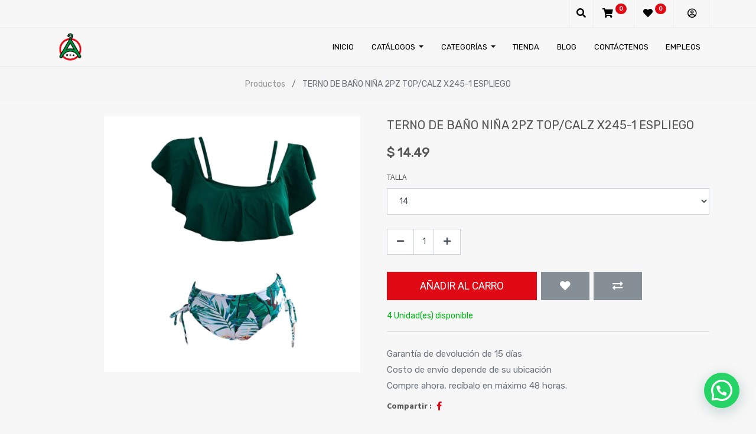

--- FILE ---
content_type: text/html; charset=utf-8
request_url: https://www.elahorro.com.ec/shop/product/tern-16-8-12-14-10-tern-092884-terno-de-bano-nina-2pz-top-calz-x245-1-espliego-92884
body_size: 8388
content:


        
        
        

        
        <!DOCTYPE html>
        <html lang="es-EC" data-website-id="1" data-oe-company-name="COMERCIAL ALMORALMACENES LASCHOMPASELAHORRO CIALTDA">
            <head>
                <meta charset="utf-8"/>
                <meta http-equiv="X-UA-Compatible" content="IE=edge,chrome=1"/>
                <meta name="viewport" content="width=device-width, initial-scale=1, user-scalable=no"/>

                <title>TERNO DE BAÑO NIÑA 2PZ TOP/CALZ X245-1 ESPLIEGO | Almacenes El Ahorro</title>
                <link type="image/x-icon" rel="shortcut icon" href="/web/image/website/1/favicon/"/>

                <script type="text/javascript">
                    var odoo = {
                        csrf_token: "7f251c32990f67fcfcc53beabdf62de2727a5beao",
                    };
                </script>

                
            <meta name="generator" content="Odoo"/>

            
            
            
            
            
            
                
                
                
                    
                        <meta property="og:type" content="website"/>
                    
                        <meta property="og:title" content="TERNO DE BAÑO NIÑA 2PZ TOP/CALZ X245-1 ESPLIEGO"/>
                    
                        <meta property="og:site_name" content="COMERCIAL ALMORALMACENES LASCHOMPASELAHORRO CIALTDA"/>
                    
                        <meta property="og:url" content="http://www.elahorro.com.ec/shop/product/tern-16-8-12-14-10-tern-092884-terno-de-bano-nina-2pz-top-calz-x245-1-espliego-92884"/>
                    
                        <meta property="og:image" content="http://www.elahorro.com.ec/web/image/product.template/92884/image"/>
                    
                        <meta property="og:description"/>
                    
                
                
                
                    
                        <meta name="twitter:card" content="summary_large_image"/>
                    
                        <meta name="twitter:title" content="TERNO DE BAÑO NIÑA 2PZ TOP/CALZ X245-1 ESPLIEGO"/>
                    
                        <meta name="twitter:image" content="http://www.elahorro.com.ec/web/image/product.template/92884/image"/>
                    
                        <meta name="twitter:site" content="@@elahorroecuador"/>
                    
                        <meta name="twitter:description"/>
                    
                
            

            
            
                
                    <link rel="alternate" hreflang="es" href="http://www.elahorro.com.ec/shop/product/tern-16-8-12-14-10-tern-092884-terno-de-bano-nina-2pz-top-calz-x245-1-espliego-92884"/>
                
            

            <script type="text/javascript">
                odoo.session_info = {
                    is_admin: false,
                    is_system: false,
                    is_frontend: true,
                    translationURL: '/website/translations',
                    is_website_user: true,
                    user_id: 4
                };
                
            </script>

            <link type="text/css" rel="stylesheet" href="/web/content/2300510-2ab7d95/1/web.assets_common.0.css"/>
            <link type="text/css" rel="stylesheet" href="/web/content/2304825-51a20c6/1/web.assets_frontend.0.css"/>
            <link type="text/css" rel="stylesheet" href="/web/content/2304826-51a20c6/1/web.assets_frontend.1.css"/>
            
            
            

            <script type="text/javascript" src="/web/content/2300511-2ab7d95/1/web.assets_common.js"></script>
            <script type="text/javascript" src="/web/content/2300500-51a20c6/1/web.assets_frontend.js"></script>
            
            
            
        
            <script>
                $(document).ready(function(){
                    $("div[id='wrap']").removeClass("note-air-editor note-editable");
                });
            </script>
        
            </head>
            <body>
                
            
        
            
        
        
            
                
                
            
        
        
    
    

            
            
        
    
            
        <div id="wrapwrap" class="   ">
                
                
            
            <div class="te_header_before_overlay">
                <div class="container te_header_style_5_main">
                    <div class="row align-items-center">
                        <div class="col-lg-7 te_header_before_left">
                            <div class="te_header_social">
                                <div>
                                    <p></p>
                                    <div class="s_share te_header_w_share ">
                                        
                                        
                                        
                                        
                                        
                                        
                                    </div>
                                </div>
                            </div>
                            
                            
                            
                        </div>
                        <div class="col-lg-5 te_header_before_right">
                            <div class="te_header_5_search te_header_search">
                                <div class="te_search_icon_header">
                                    <a href="#" class="">
                                        <i class="fa fa-search te_search_icon_5 te_srch_icon"></i>
                                        </a>
                                </div>
                                <div class="te_search_5_form">
                                    <a href="#" class="te_btn_5_close">
                                        <i class="fa fa-times te_search_close_5 te_srch_close"></i>
                                    </a>
                                    <div class="te_search_form_5_page container">
                                        <div class="te_5_text">What are you Looking for ?</div>
                                        <form action="/shop" method="get">
                                            <input type="text" name="search" id="search" class="te_search_5_input" placeholder="Buscar en toda la tienda ..."/>
                                            <button type="submit" class="te_search_5_submit">
                                                <i class="fa fa-search "></i>
                                            </button>
                                        </form>
                                    </div>
                                </div>
                            </div>
                            <div class="te_cart_icon_head">
                                
        
        <a id="my_cart" href="/shop/cart" class="nav-link">
            <i class="fa fa-shopping-cart"></i>
            <sup class="my_cart_quantity badge badge-primary">0</sup>
        </a>
    
                            </div>
                            <div class="te_wish_icon_head">
                                
        
            
            <a id="my_wish" href="/shop/wishlist" class="nav-link" style="display:none;">
                <i class="fa fa-heart"></i>
                <sup class="my_wish_quantity o_animate_blink badge badge-primary">
                    0
                </sup>
            </a>
        
    
                            </div>
                            
                            
                            <div class="te_header_account">
                                
                                <div class="px-2 te_signin">
                                    <a class="btn-link" href="/web/login">
                                        <span class="te_user_account_icon">
                                            <i class="fa fa-user-circle-o d-block" aria-hidden="true"></i>
                                        </span>
                                    </a>
                                </div>
                            </div>
                        </div>
                    </div>
                </div>
            </div>
        <header class=" o_affix_enabled ">
                    <nav class="navbar navbar-expand-md te_header_navbar navbar-light
                py-1 px-0
            ">
                        <div class="container">
                            <a href="/" class="navbar-brand logo">
            <span role="img" aria-label="Logo of COMERCIAL ALMORALMACENES LASCHOMPASELAHORRO CIALTDA" title="COMERCIAL ALMORALMACENES LASCHOMPASELAHORRO CIALTDA"><img src="/web/image/res.company/1/logo?unique=43029af" class="img img-fluid"/></span>
        </a>
    <button type="button" class="navbar-toggler" data-toggle="collapse" data-target="#top_menu_collapse">
                                <span class="navbar-toggler-icon"></span>
                            </button>
                            <div class="collapse navbar-collapse" id="top_menu_collapse">
                                <ul class="nav navbar-nav ml-auto text-right o_menu_loading" id="top_menu">
                                    
        
            
    
    <li class="nav-item ">
                <a role="menuitem" href="/" class="nav-link ">
                    <span>Inicio</span>
                </a>
            
            
            
                
            
        </li>
        

        
            
    
    
        <li class="nav-item dropdown ">
        <a data-toggle="dropdown" href="#" class="nav-link dropdown-toggle">
            <span>Catálogos</span>
        </a>
        <ul class="dropdown-menu" role="menu">
            
                
    
    <li class=" ">
                <a role="menuitem" href="/catalogo-hombres" class="dropdown-item ">
                    <span>Hombres</span>
                </a>
            
            
            
                
            
        </li>
        

            
                
    
    <li class=" ">
                <a role="menuitem" href="/catalogo-mujer" class="dropdown-item ">
                    <span>Mujeres</span>
                </a>
            
            
            
                
            
        </li>
        

            
                
    
    <li class=" ">
                <a role="menuitem" href="/catalogo-ninos" class="dropdown-item ">
                    <span>Niños</span>
                </a>
            
            
            
                
            
        </li>
        

            
        </ul>
    </li>

        
            
    
    <li class="nav-item ">
                <a role="menuitem" href="" class="nav-link ">
                    <span>Categorías</span>
                </a>
            
            
                
        <ul id="custom_menu" class="dropdown-menu te_custom_submenu">
            
            
                
        <li id="custom_menu_li" class="nav-item">
            <a href="/shop/category/ropa-13" class="nav-link ">
                <span>Ropa</span>
            </a>
            <ul id="custom_recursive" class="t_custom_subctg">
                <li class="te_prent_ctg_heading">
                    <a>
                        <span class="fa fa-angle-left pull-left py-1"></span>
                        <span class="te_t_parent_ctg">Ropa</span>
                    </a>
                </li>
                
                    
                        
        <li id="custom_menu_li" class="nav-item">
            <a href="/shop/category/ropa-hombre-12" class="nav-link ">
                <span>Hombre</span>
            </a>
            
        </li>
    
                
                    
                        
        <li id="custom_menu_li" class="nav-item">
            <a href="/shop/category/ropa-mujer-15" class="nav-link ">
                <span>Mujer</span>
            </a>
            
        </li>
    
                
                    
                        
        <li id="custom_menu_li" class="nav-item">
            <a href="/shop/category/ropa-nin-s-8" class="nav-link ">
                <span>NIñ@s</span>
            </a>
            
        </li>
    
                
            </ul>
        </li>
    
            
                
        <li id="custom_menu_li" class="nav-item">
            <a href="/shop/category/viveres-14" class="nav-link ">
                <span>Viveres</span>
            </a>
            
        </li>
    
            
                
        <li id="custom_menu_li" class="nav-item">
            <a href="/shop/category/bazar-17" class="nav-link ">
                <span>Bazar</span>
            </a>
            
        </li>
    
            
                
        <li id="custom_menu_li" class="nav-item">
            <a href="/shop/category/hogar-16" class="nav-link ">
                <span>Hogar</span>
            </a>
            
        </li>
    
            
                
        <li id="custom_menu_li" class="nav-item">
            <a href="/shop/category/ferreteria-18" class="nav-link ">
                <span>Ferretería</span>
            </a>
            
        </li>
    
            
                
        <li id="custom_menu_li" class="nav-item">
            <a href="/shop/category/papeleria-19" class="nav-link ">
                <span>Papelería</span>
            </a>
            
        </li>
    
            
        </ul>
    
            
        </li>
        

        
            
    
    <li class="nav-item ">
                <a role="menuitem" href="/shop" class="nav-link ">
                    <span>Tienda</span>
                </a>
            
            
            
                
            
        </li>
        

        
            
    
    <li class="nav-item ">
                <a role="menuitem" href="/blog" class="nav-link ">
                    <span>Blog</span>
                </a>
            
            
            
                
            
        </li>
        

        
            
    
    <li class="nav-item ">
                <a role="menuitem" href="/contactus" class="nav-link ">
                    <span>Contáctenos</span>
                </a>
            
            
            
                
            
        </li>
        

        
            
    
    <li class="nav-item ">
                <a role="menuitem" href="/jobs" class="nav-link ">
                    <span>Empleos</span>
                </a>
            
            
            
                
            
        </li>
        

        
    
            
            <li class="nav-item divider d-none"></li> 
                
                
        
        </ul>
                            </div>
                        </div>
                    </nav>
				
				
			
                </header>
            <div class="te_vertical_menu">
                <section>
                    <a href="#" class="te_menu_btn_close">
                        <i class="fa fa-times te_menu_icon_close"></i>
                    </a>
                </section>
                
                
            </div>
        
                <main>
                    
            
            <div itemscope="itemscope" itemtype="http://schema.org/Product" id="wrap" class="js_sale">
                
            <div class="te_product_breadcrumb">
                <ol class="breadcrumb">
                    <section class="container">
                        <li class="breadcrumb-item">
                            <a href="/shop">Productos</a>
                        </li>
                        
                        <li class="breadcrumb-item active">
                            <span>TERNO DE BAÑO NIÑA 2PZ TOP/CALZ X245-1 ESPLIEGO</span>
                        </li>
                    </section>
                </ol>
            </div>
        <section id="product_detail" class="container py-2 oe_website_sale ">
                    <div class="row">
                        <div class="col-md-8">
                            <div class="form-inline justify-content-end">
                                
        <form method="get" action="/shop">
            
            
    <div class="input-group te_search_group">
        <input type="text" name="search" class="search-query form-control oe_search_box" placeholder="Buscar..."/>
        <div class="input-group-append">
            <button type="submit" class="btn btn-link oe_search_button" aria-label="Búsqueda" title="Búsqueda"><i class="fa fa-search"></i></button>
        </div>
    </div>

        </form>
    
                                </div>
                        </div>
                    </div>
                    <div class="row">
                        <div class="col-lg-6">
                            
                            
                            <div id="o-carousel-product" class="carousel slide" data-ride="carousel" data-interval="0">
                              <div class="carousel-outer">
                                <div class="carousel-inner">
                                    
                                    <div class="carousel-item active"><img src="/web/image/product.template/92884/image?unique=3df1bc3" itemprop="image" class="img img-fluid product_detail_img" alt="TERNO DE BAÑO NIÑA 2PZ TOP/CALZ X245-1 ESPLIEGO" data-zoom="1" data-zoom-image="/web/image/product.template/92884/image?unique=3df1bc3"/></div>
                                    
                                </div>

                                
                              </div>

                              </div>
                        </div>
                        <div class="col-lg-6 offset-xl-0" id="product_details">
                            <h1 itemprop="name" class="te_product_name">TERNO DE BAÑO NIÑA 2PZ TOP/CALZ X245-1 ESPLIEGO</h1>
            <div class="o_not_editable">
                
            </div>
             <div class="timer_data"></div>
      		<div class="te_display_end_date"></div>  
        
                            <span itemprop="url" style="display:none;">http://www.elahorro.com.ec/shop/product/tern-16-8-12-14-10-tern-092884-terno-de-bano-nina-2pz-top-calz-x245-1-espliego-92884</span>
                            <form action="/shop/cart/update" method="POST">
                                <input type="hidden" name="csrf_token" value="445a81f4343a528325ea8f3e2c7ceb6dba35b615o1769547019"/>
                                <div class="js_product js_main_product">
                                    
            
      <div itemprop="offers" itemscope="itemscope" itemtype="http://schema.org/Offer" class="product_price mt16">
          <h4 class="oe_price_h4 css_editable_mode_hidden">
              <span data-oe-type="monetary" data-oe-expression="combination_info['list_price']" style="text-decoration: line-through; white-space: nowrap;" class="text-danger oe_default_price d-none">$ <span class="oe_currency_value">14.49</span></span>
              <b data-oe-type="monetary" data-oe-expression="combination_info['price']" class="oe_price" style="white-space: nowrap;">$ <span class="oe_currency_value">14.49</span></b>
              <span itemprop="price" style="display:none;">14.49</span>
              <span itemprop="priceCurrency" style="display:none;">USD</span>
          </h4>
          <h4 class="css_non_editable_mode_hidden decimal_precision" data-precision="2">
            <span>$ <span class="oe_currency_value">13.83</span></span>
          </h4>
          <h4 class="d-none oe_not_available bg-warning">Opción no disponible</h4>
      </div>
    
        
                                        <input type="hidden" class="product_id" name="product_id" value="93376"/>
                                        <input type="hidden" class="product_template_id" name="product_template_id" value="92884"/>
                                        
        
        <ul class="list-unstyled js_add_cart_variants flex-column" data-attribute_exclusions="{&quot;exclusions&quot;: {&quot;16964&quot;: [], &quot;16962&quot;: [], &quot;16965&quot;: [], &quot;16963&quot;: [], &quot;16961&quot;: []}, &quot;parent_exclusions&quot;: [], &quot;parent_combination&quot;: [], &quot;archived_combinations&quot;: [], &quot;has_dynamic_attributes&quot;: false, &quot;existing_combinations&quot;: [], &quot;no_variant_product_template_attribute_value_ids&quot;: []}">
            
                <li data-attribute_id="1" data-attribute_name="TALLA" class="variant_attribute ">

                    <h6>TALLA</h6>
        
                        <select data-attribute_id="1" class="form-control js_variant_change true" name="attribute-92884-1">
                            
                                <option value="16964" data-value_id="20" data-value_name="14" data-attribute_name="TALLA" selected="True">
                                    <span>14</span>
                                    
                                </option>
                            
                                <option value="16962" data-value_id="17" data-value_name="8" data-attribute_name="TALLA">
                                    <span>8</span>
                                    
                                </option>
                            
                                <option value="16965" data-value_id="15" data-value_name="10" data-attribute_name="TALLA">
                                    <span>10</span>
                                    
                                </option>
                            
                                <option value="16963" data-value_id="19" data-value_name="12" data-attribute_name="TALLA">
                                    <span>12</span>
                                    
                                </option>
                            
                                <option value="16961" data-value_id="80" data-value_name="16" data-attribute_name="TALLA">
                                    <span>16</span>
                                    
                                </option>
                            
                        </select>
                    

                    

                    
                </li>
            
        </ul>
    
                                    
                                    <p class="css_not_available_msg alert alert-warning">Esta combinación no existe.</p>
                                    
        <div class="css_quantity input-group oe_website_spinner
				te_product_quantity
			" contenteditable="false">
            <div class="input-group-prepend">
                <a class="btn btn-secondary js_add_cart_json" aria-label="Quitar uno" title="Quitar uno" href="#">
                    <i class="fa fa-minus"></i>
                </a>
            </div>
            <input type="text" class="form-control quantity" data-min="1" name="add_qty" value="1"/>
            <div class="input-group-append">
                <a class="btn btn-secondary float_left js_add_cart_json" aria-label="Agregue uno" title="Agregue uno" href="#">
                    <i class="fa fa-plus"></i>
                </a>
            </div>
        </div>
      
            <span class="te_a2c_divider"></span>
        <a role="button" id="add_to_cart" class="btn btn-primary btn-lg mt8 js_check_product a-submit" href="#">Añadir al carro</a>
            
                
                
                <button type="button" role="button" class="btn btn-secondary btn-lg mt8 o_add_wishlist_dyn" title="Añadir a lista de deseos" data-action="o_wishlist" data-product-template-id="92884" data-product-product-id="93376"><span class="fa fa-heart" role="img" aria-label="Añadir a la lista de deseos"></span></button>
            
        
            
                
                <button type="button" role="button" class="d-none d-md-inline-block btn btn-secondary btn-lg mt8 o_add_compare_dyn" title="Comparar" aria-label="Comparar" data-action="o_comparelist" data-product-product-id="93376"><span class="fa fa-exchange"></span></button>
            
        
      <div class="availability_messages o_not_editable"></div>
    
                                </div>
                            </form>
                            <div class="o_not_editable">
                                
            <p class="text-muted" id="product_attributes_simple">
                
                    
                
            </p>
        
                            </div>
                            <hr/>
            
        
                            <p class="text-muted">
                              Garantía de devolución de 15 días<br/>
                              Costo de envío depende de su ubicación<br/>
                              Compre ahora, recíbalo en máximo 48 horas.
                            </p>
            <div class="product_share">
                
                    <h6>Compartir :</h6>
                
                <div class="oe_share s_share">
                    
                        <a target="_Blank" href="https://www.facebook.com/sharer/sharer.php?u={url}" class="oe_share_icon">
                            <i class="fa fa-facebook"></i>
                        </a>
                    
                    
                    
                    
                </div>
            </div>
        
                        </div>
                    </div>
                </section>
            <div class="container tabs_container_main">
                <div class="row">
                    <ul id="te_product_tabs">
                       
						
						
                        <li class="specification_li">
                            <a id="tab2">Especificación</a>
                        </li>
                        <li class="rating_review_li">
                            <a id="tab3">Puntajes y reseñas</a>
                        </li>
                    </ul>
                </div>
            </div>
        
                
            <div class="recommended_product_slider_main container mb32">
                
                
            </div>
        
        </div>
            
        
            
            
            
                <section id="carousel_recently_view" data-type="multi" data-ride="carousel" data-interval="0" class="container carousel_recently_view">
                    <h3 class="te_product_recent_h2">Productos vistos recientemente</h3>
                    <div class="carousel-inner row mx-auto mt16" role="listbox">
                        
                            
                            <div data-active="True" class="col-6 col-sm-6 col-md-6 col-lg-3 img_hover">
                                <div class="border">
                                    <a href="/shop/product/tern-16-8-12-14-10-tern-092884-terno-de-bano-nina-2pz-top-calz-x245-1-espliego-92884">
                                        <div class="new_span">
                                            <img class="img-responsive img-fluid mx-auto d-block" src="/website/image/product.product/93377/image/350x350" alt="TERNO DE BAÑO NIÑA 2PZ TOP/CALZ X245-1 ESPLIEGO"/>
                                        </div>
                                    </a>
                                    <div class="px-2 text-left te_recent_detail_section ">
                                        <a class="d-block product_name mb8" href="/shop/product/tern-16-8-12-14-10-tern-092884-terno-de-bano-nina-2pz-top-calz-x245-1-espliego-92884">TERNO DE BAÑO NIÑA 2PZ TOP/CALZ X245-1 ESPLIEGO</a>
                                        
                                        <b>
                                            <span data-oe-type="monetary" data-oe-expression="rproduct.website_price">$ <span class="oe_currency_value">14.49</span></span>
                                        </b>
                                    </div>
                                </div>
                            </div>
                        
                    </div>
                    
                </section>
            
        
    
        
        
                
			<div class="mask_cover"></div>
		</main>
                <footer class="">
                    
            <section class="s_text_block te_ftr_container pt16 pb8">
                <div class="container">
                    <div class="row">
                      <div class="te_company_info_section">
                          <div class="te_company_detail">
                                <span>
                                    <i class="fa fa-map-marker te_ftr_info_icon"></i>
                                </span>
                                <p class="te_ftr_add_ept">
                                    <span>AVDE LA PRENSA N6613 y LIZARDO RUIZ</span><span>Quito - Cotocollao</span><span></span>
                                </p>
                            </div>
                            <div class="te_company_detail">
                                <span class="ftr_add_tel_email_ept">
                                    <i class="fa fa-phone te_ftr_info_icon"></i>
                                </span>
                                <p class="te_ftr_add_ept">(09)86739605 (02) 2293-221 Ext. 4100</p>
                            </div>
                            <div class="te_company_detail">
                                <span class="ftr_add_tel_email_ept">
                                    <i class="fa fa-envelope te_ftr_info_icon"></i>
                                </span>
                                <p class="te_ftr_add_ept">info@elahorro.com.ec</p>
                            </div>
                        </div>
                        <div class="te_footer_language_title_style_2 w-100"></div>
                        <div class="te_footer_menu_social_icon">
                           <span role="img" class="te_footer_logo_img" aria-label="Logo of COMERCIAL ALMORALMACENES LASCHOMPASELAHORRO CIALTDA" title="COMERCIAL ALMORALMACENES LASCHOMPASELAHORRO CIALTDA"><img src="/web/image/res.company/1/logo?unique=43029af" class="img img-fluid"/></span>
                            <section class="te_footer_inline_menu"><section><div class="te_footer_inline_menu"><ul class="te_footer_inline_menu_t"><section><li><a href="#" data-original-title="" title="" aria-describedby="tooltip956909">Sobre Nosotros</a></li></section><section><li><a href="#" data-original-title="" title="" aria-describedby="tooltip211724">Contáctenos</a></li></section><section><li><a href="#" data-original-title="" title="" aria-describedby="tooltip848795">Servicio Personalizado</a></li></section><section><li><a href="#" data-original-title="" title="" aria-describedby="tooltip805705">Política de privacidad </a></li></section><section><li><a href="#" data-original-title="" title="" aria-describedby="tooltip947468">Accesibilidad</a></li></section><section><li><a href="#" data-original-title="" title="" aria-describedby="tooltip415393">Directorio de Tiendas</a>                     </li></section></ul></div></section></section>
                            <div class="te_f2_lang_social">
                                <div class="te_t_footer_lang">
                                    
    

                                </div>
                                <div class="te_footer_social_icon">
                                    
                                    
                                    
                                    
                                    
                                    
                                    
                                </div>
                            </div>
                        </div>
                        <div class="scrollup-div text-center">
                            <a href="#" class="scrollup-a">
                                <i class="fa fa-angle-up scrollup-i text-center"></i>
                            </a>
                        </div>
                    </div>
                </div>
            </section>
            <div class="te_footer_copyright_text container">
                <div class="te_copyright_add_language">
                    <span>Copyright &copy;</span>
                    <span itemprop="name">COMERCIAL ALMORALMACENES LASCHOMPASELAHORRO CIALTDA</span>
                </div>
                <div class="te_footer_payment_img">
                    <div class="oe_structure">
                        <section>
                            <img class="img-fluid" src="/theme_clarico/static/src/img/customise_option/payment2.png"/>
                        </section>
                    </div>
                </div>
            </div>
        <div id="footer" class="oe_structure oe_structure_solo">
            </div>
    
            
                 <svg style="display: none;"><symbol id="whatsappapi_svg__logo" viewBox="0 0 24 24"><path fill="#fff" d="M3.516 3.516c4.686-4.686 12.284-4.686 16.97 0 4.686 4.686 4.686 12.283 0 16.97a12.004 12.004 0 01-13.754 2.299l-5.814.735a.392.392 0 01-.438-.44l.748-5.788A12.002 12.002 0 013.517 3.517zm3.61 17.043l.3.158a9.846 9.846 0 0011.534-1.758c3.843-3.843 3.843-10.074 0-13.918-3.843-3.843-10.075-3.843-13.918 0a9.846 9.846 0 00-1.747 11.554l.16.303-.51 3.942a.196.196 0 00.219.22l3.961-.501zm6.534-7.003l-.933 1.164a9.843 9.843 0 01-3.497-3.495l1.166-.933a.792.792 0 00.23-.94L9.561 6.96a.793.793 0 00-.924-.445 1291.6 1291.6 0 00-2.023.524.797.797 0 00-.588.88 11.754 11.754 0 0010.005 10.005.797.797 0 00.88-.587l.525-2.023a.793.793 0 00-.445-.923L14.6 13.327a.792.792 0 00-.94.23z"></path></symbol></svg><div class="whatsappapi whatsappapi--right whatsappapi--webp whatsappapi--dark-auto whatsappapi--show"><a target="_blank" title="Whatsapp Send" href="https://wa.me/593986739605"><div class="whatsappapi__button"><svg class="whatsappapi__button__open"><use href="#whatsappapi_svg__logo"></use></svg></div></a></div>
            
        </footer>
            <script src="/theme_clarico/static/lib/aos/aos.js"></script>
            <script>
				AOS.init({
			  		easing: 'ease-out-back',
					duration: 1500,
					offset: 0,
				});
			</script>
        
            </div>
			<div class="d-none cus_theme_loader_layout">
				<div class="cus_theme_loader_div_layout">
					<svg version="1.1" id="Layer_1" x="0px" y="0px" width="24px" height="30px" viewBox="0 0 24 30" style="enable-background:new 0 0 50 50;" {http://www.w3.org/XML/1998/namespace}space="preserve">
                        <rect x="0" y="0" width="4" height="10" fill="#333">
                            <animateTransform attributeType="xml" attributeName="transform" type="translate" values="0 0; 0 20; 0 0" begin="0" dur="0.6s" repeatCount="indefinite"></animateTransform>
                        </rect>
                        <rect x="10" y="0" width="4" height="10" fill="#333">
                            <animateTransform attributeType="xml" attributeName="transform" type="translate" values="0 0; 0 20; 0 0" begin="0.2s" dur="0.6s" repeatCount="indefinite"></animateTransform>
                        </rect>
                        <rect x="20" y="0" width="4" height="10" fill="#333">
                            <animateTransform attributeType="xml" attributeName="transform" type="translate" values="0 0; 0 20; 0 0" begin="0.4s" dur="0.6s" repeatCount="indefinite"></animateTransform>
                        </rect>
                    </svg>
				</div>
			</div>
		
        
    
        
            </body>
        </html>
    
    
    

--- FILE ---
content_type: text/css
request_url: https://www.elahorro.com.ec/web/content/2300510-2ab7d95/1/web.assets_common.0.css
body_size: 40574
content:

/* /web/static/lib/bootstrap/scss/_functions.scss defined in bundle 'web.assets_common' */
 

/* /web/static/lib/bootstrap/scss/_mixins.scss defined in bundle 'web.assets_common' */
 

/* /web/static/src/scss/utils.scss defined in bundle 'web.assets_common' */
 

/* /web/static/src/scss/bs_mixins_overrides.scss defined in bundle 'web.assets_common' */
 

/* /muk_web_theme/static/src/scss/mixins.scss defined in bundle 'web.assets_common' */
 

/* /theme_clarico/static/lib/theme/fonts.scss defined in bundle 'web.assets_common' */
 

/* /theme_clarico/static/src/scss/theme_color.scss defined in bundle 'web.assets_common' */
 

/* /theme_clarico/static/src/scss/customise_variables.scss defined in bundle 'web.assets_common' */
 

/* /web/static/src/scss/primary_variables.scss defined in bundle 'web.assets_common' */
 

/* /muk_web_theme/static/src/scss/colors.scss defined in bundle 'web.assets_common' */
 

/* /web_editor/static/src/scss/web_editor.variables.scss defined in bundle 'web.assets_common' */
 

/* /mail/static/src/scss/variables.scss defined in bundle 'web.assets_common' */
 

/* /portal/static/src/scss/primary_variables.scss defined in bundle 'web.assets_common' */
 

/* /website/static/src/scss/primary_variables.scss defined in bundle 'web.assets_common' */
 

/* /website/static/src/scss/options/colors/user_color_palette.custom.web.assets_common.scss defined in bundle 'web.assets_common' */
 

/* /website/static/src/scss/options/colors/user_theme_color_palette.custom.web.assets_common.scss defined in bundle 'web.assets_common' */
 

/* /theme_clarico/static/src/scss/fonts/option_font_button_13_variables.scss defined in bundle 'web.assets_common' */
 

/* /website/static/src/scss/options/fonts/option_font_title_03_variables.scss defined in bundle 'web.assets_common' */
 

/* /website_blog/static/src/scss/primary_variables.scss defined in bundle 'web.assets_common' */
 

/* /web/static/src/scss/secondary_variables.scss defined in bundle 'web.assets_common' */
 

/* /website/static/src/scss/secondary_variables.scss defined in bundle 'web.assets_common' */
 

/* /web/static/lib/bootstrap/scss/_variables.scss defined in bundle 'web.assets_common' */
 

/* /web/static/lib/jquery.ui/jquery-ui.css defined in bundle 'web.assets_common' */
 .ui-helper-hidden{display: none;} .ui-helper-hidden-accessible{border: 0; clip: rect(0 0 0 0); height: 1px; margin: -1px; overflow: hidden; padding: 0; position: absolute; width: 1px;} .ui-helper-reset{margin: 0; padding: 0; border: 0; outline: 0; line-height: 1.3; text-decoration: none; font-size: 100%; list-style: none;} .ui-helper-clearfix:before, .ui-helper-clearfix:after{content: ""; display: table; border-collapse: collapse;} .ui-helper-clearfix:after{clear: both;} .ui-helper-clearfix{min-height: 0;} .ui-helper-zfix{width: 100%; height: 100%; top: 0; left: 0; position: absolute; opacity: 0; filter:Alpha(Opacity=0);} .ui-front{z-index: 100;} .ui-state-disabled{cursor: default !important;} .ui-icon{display: block; text-indent: -99999px; overflow: hidden; background-repeat: no-repeat;} .ui-widget-overlay{position: fixed; top: 0; left: 0; width: 100%; height: 100%;} .ui-draggable-handle{-ms-touch-action: none; touch-action: none;} .ui-resizable{position: relative;} .ui-resizable-handle{position: absolute; font-size: 0.1px; display: block; -ms-touch-action: none; touch-action: none;} .ui-resizable-disabled .ui-resizable-handle, .ui-resizable-autohide .ui-resizable-handle{display: none;} .ui-resizable-n{cursor: n-resize; height: 7px; width: 100%; top: -5px; left: 0;} .ui-resizable-s{cursor: s-resize; height: 7px; width: 100%; bottom: -5px; left: 0;} .ui-resizable-e{cursor: e-resize; width: 7px; right: -5px; top: 0; height: 100%;} .ui-resizable-w{cursor: w-resize; width: 7px; left: -5px; top: 0; height: 100%;} .ui-resizable-se{cursor: se-resize; width: 12px; height: 12px; right: 1px; bottom: 1px;} .ui-resizable-sw{cursor: sw-resize; width: 9px; height: 9px; left: -5px; bottom: -5px;} .ui-resizable-nw{cursor: nw-resize; width: 9px; height: 9px; left: -5px; top: -5px;} .ui-resizable-ne{cursor: ne-resize; width: 9px; height: 9px; right: -5px; top: -5px;} .ui-selectable{-ms-touch-action: none; touch-action: none;} .ui-selectable-helper{position: absolute; z-index: 100; border: 1px dotted black;} .ui-sortable-handle{-ms-touch-action: none; touch-action: none;} .ui-autocomplete{position: absolute; top: 0; left: 0; cursor: default;} .ui-datepicker{width: 17em; padding: .2em .2em 0; display: none;} .ui-datepicker .ui-datepicker-header{position: relative; padding: .2em 0;} .ui-datepicker .ui-datepicker-prev, .ui-datepicker .ui-datepicker-next{position: absolute; top: 2px; width: 1.8em; height: 1.8em;} .ui-datepicker .ui-datepicker-prev-hover, .ui-datepicker .ui-datepicker-next-hover{top: 1px;} .ui-datepicker .ui-datepicker-prev{left: 2px;} .ui-datepicker .ui-datepicker-next{right: 2px;} .ui-datepicker .ui-datepicker-prev-hover{left: 1px;} .ui-datepicker .ui-datepicker-next-hover{right: 1px;} .ui-datepicker .ui-datepicker-prev span, .ui-datepicker .ui-datepicker-next span{display: block; position: absolute; left: 50%; margin-left: -8px; top: 50%; margin-top: -8px;} .ui-datepicker .ui-datepicker-title{margin: 0 2.3em; line-height: 1.8em; text-align: center;} .ui-datepicker .ui-datepicker-title select{font-size: 1em; margin: 1px 0;} .ui-datepicker select.ui-datepicker-month, .ui-datepicker select.ui-datepicker-year{width: 45%;} .ui-datepicker table{width: 100%; font-size: .9em; border-collapse: collapse; margin: 0 0 .4em;} .ui-datepicker th{padding: .7em .3em; text-align: center; font-weight: bold; border: 0;} .ui-datepicker td{border: 0; padding: 1px;} .ui-datepicker td span, .ui-datepicker td a{display: block; padding: .2em; text-align: right; text-decoration: none;} .ui-datepicker .ui-datepicker-buttonpane{background-image: none; margin: .7em 0 0 0; padding: 0 .2em; border-left: 0; border-right: 0; border-bottom: 0;} .ui-datepicker .ui-datepicker-buttonpane button{float: right; margin: .5em .2em .4em; cursor: pointer; padding: .2em .6em .3em .6em; width: auto; overflow: visible;} .ui-datepicker .ui-datepicker-buttonpane button.ui-datepicker-current{float: left;} .ui-datepicker.ui-datepicker-multi{width: auto;} .ui-datepicker-multi .ui-datepicker-group{float: left;} .ui-datepicker-multi .ui-datepicker-group table{width: 95%; margin: 0 auto .4em;} .ui-datepicker-multi-2 .ui-datepicker-group{width: 50%;} .ui-datepicker-multi-3 .ui-datepicker-group{width: 33.3%;} .ui-datepicker-multi-4 .ui-datepicker-group{width: 25%;} .ui-datepicker-multi .ui-datepicker-group-last .ui-datepicker-header, .ui-datepicker-multi .ui-datepicker-group-middle .ui-datepicker-header{border-left-width: 0;} .ui-datepicker-multi .ui-datepicker-buttonpane{clear: left;} .ui-datepicker-row-break{clear: both; width: 100%; font-size: 0;} .ui-datepicker-rtl{direction: rtl;} .ui-datepicker-rtl .ui-datepicker-prev{right: 2px; left: auto;} .ui-datepicker-rtl .ui-datepicker-next{left: 2px; right: auto;} .ui-datepicker-rtl .ui-datepicker-prev:hover{right: 1px; left: auto;} .ui-datepicker-rtl .ui-datepicker-next:hover{left: 1px; right: auto;} .ui-datepicker-rtl .ui-datepicker-buttonpane{clear: right;} .ui-datepicker-rtl .ui-datepicker-buttonpane button{float: left;} .ui-datepicker-rtl .ui-datepicker-buttonpane button.ui-datepicker-current, .ui-datepicker-rtl .ui-datepicker-group{float: right;} .ui-datepicker-rtl .ui-datepicker-group-last .ui-datepicker-header, .ui-datepicker-rtl .ui-datepicker-group-middle .ui-datepicker-header{border-right-width: 0; border-left-width: 1px;} .ui-menu{list-style: none; padding: 0; margin: 0; display: block; outline: none;} .ui-menu .ui-menu{position: absolute;} .ui-menu .ui-menu-item{position: relative; margin: 0; padding: 3px 1em 3px .4em; cursor: pointer; min-height: 0; list-style-image: url("[data-uri]");} .ui-menu .ui-menu-divider{margin: 5px 0; height: 0; font-size: 0; line-height: 0; border-width: 1px 0 0 0;} .ui-menu .ui-state-focus, .ui-menu .ui-state-active{margin: -1px;} .ui-menu-icons{position: relative;} .ui-menu-icons .ui-menu-item{padding-left: 2em;} .ui-menu .ui-icon{position: absolute; top: 0; bottom: 0; left: .2em; margin: auto 0;} .ui-menu .ui-menu-icon{left: auto; right: 0;} .ui-tooltip{padding: 8px; position: absolute; z-index: 9999; max-width: 300px; -webkit-box-shadow: 0 0 5px #aaa; box-shadow: 0 0 5px #aaa;} body .ui-tooltip{border-width: 2px;} .ui-widget{font-family: Arial,Helvetica,sans-serif; font-size: 1em;} .ui-widget .ui-widget{font-size: 1em;} .ui-widget input, .ui-widget select, .ui-widget textarea, .ui-widget button{font-family: Arial,Helvetica,sans-serif; font-size: 1em;} .ui-widget-content{border: 1px solid #dddddd; background: #ffffff; color: #333333;} .ui-widget-content a{color: #333333;} .ui-widget-header{border: 1px solid #dddddd; background: #e9e9e9; color: #333333; font-weight: bold;} .ui-widget-header a{color: #333333;} .ui-state-default, .ui-widget-content .ui-state-default, .ui-widget-header .ui-state-default{border: 1px solid #c5c5c5; background: #f6f6f6; font-weight: normal; color: #454545;} .ui-state-default a, .ui-state-default a:link, .ui-state-default a:visited{color: #454545; text-decoration: none;} .ui-state-hover, .ui-widget-content .ui-state-hover, .ui-widget-header .ui-state-hover, .ui-state-focus, .ui-widget-content .ui-state-focus, .ui-widget-header .ui-state-focus{border: 1px solid #cccccc; background: #ededed; font-weight: normal; color: #2b2b2b;} .ui-state-hover a, .ui-state-hover a:hover, .ui-state-hover a:link, .ui-state-hover a:visited, .ui-state-focus a, .ui-state-focus a:hover, .ui-state-focus a:link, .ui-state-focus a:visited{color: #2b2b2b; text-decoration: none;} .ui-state-active, .ui-widget-content .ui-state-active, .ui-widget-header .ui-state-active{border: 1px solid #003eff; background: #007fff; font-weight: normal; color: #ffffff;} .ui-state-active a, .ui-state-active a:link, .ui-state-active a:visited{color: #ffffff; text-decoration: none;} .ui-state-highlight, .ui-widget-content .ui-state-highlight, .ui-widget-header .ui-state-highlight{border: 1px solid #dad55e; background: #fffa90; color: #777620;} .ui-state-highlight a, .ui-widget-content .ui-state-highlight a, .ui-widget-header .ui-state-highlight a{color: #777620;} .ui-state-error, .ui-widget-content .ui-state-error, .ui-widget-header .ui-state-error{border: 1px solid #f1a899; background: #fddfdf; color: #5f3f3f;} .ui-state-error a, .ui-widget-content .ui-state-error a, .ui-widget-header .ui-state-error a{color: #5f3f3f;} .ui-state-error-text, .ui-widget-content .ui-state-error-text, .ui-widget-header .ui-state-error-text{color: #5f3f3f;} .ui-priority-primary, .ui-widget-content .ui-priority-primary, .ui-widget-header .ui-priority-primary{font-weight: bold;} .ui-priority-secondary, .ui-widget-content .ui-priority-secondary, .ui-widget-header .ui-priority-secondary{opacity: .7; filter:Alpha(Opacity=70); font-weight: normal;} .ui-state-disabled, .ui-widget-content .ui-state-disabled, .ui-widget-header .ui-state-disabled{opacity: .35; filter:Alpha(Opacity=35); background-image: none;} .ui-state-disabled .ui-icon{filter:Alpha(Opacity=35);} .ui-icon{width: 16px; height: 16px;} .ui-icon, .ui-widget-content .ui-icon{background-image: url("/web/static/lib/jquery.ui/images/ui-icons_444444_256x240.png");} .ui-widget-header .ui-icon{background-image: url("/web/static/lib/jquery.ui/images/ui-icons_444444_256x240.png");} .ui-state-default .ui-icon{background-image: url("/web/static/lib/jquery.ui/images/ui-icons_777777_256x240.png");} .ui-state-hover .ui-icon, .ui-state-focus .ui-icon{background-image: url("/web/static/lib/jquery.ui/images/ui-icons_555555_256x240.png");} .ui-state-active .ui-icon{background-image: url("/web/static/lib/jquery.ui/images/ui-icons_ffffff_256x240.png");} .ui-state-highlight .ui-icon{background-image: url("/web/static/lib/jquery.ui/images/ui-icons_777620_256x240.png");} .ui-state-error .ui-icon, .ui-state-error-text .ui-icon{background-image: url("/web/static/lib/jquery.ui/images/ui-icons_cc0000_256x240.png");} .ui-icon-blank{background-position: 16px 16px;} .ui-icon-carat-1-n{background-position: 0 0;} .ui-icon-carat-1-ne{background-position: -16px 0;} .ui-icon-carat-1-e{background-position: -32px 0;} .ui-icon-carat-1-se{background-position: -48px 0;} .ui-icon-carat-1-s{background-position: -64px 0;} .ui-icon-carat-1-sw{background-position: -80px 0;} .ui-icon-carat-1-w{background-position: -96px 0;} .ui-icon-carat-1-nw{background-position: -112px 0;} .ui-icon-carat-2-n-s{background-position: -128px 0;} .ui-icon-carat-2-e-w{background-position: -144px 0;} .ui-icon-triangle-1-n{background-position: 0 -16px;} .ui-icon-triangle-1-ne{background-position: -16px -16px;} .ui-icon-triangle-1-e{background-position: -32px -16px;} .ui-icon-triangle-1-se{background-position: -48px -16px;} .ui-icon-triangle-1-s{background-position: -64px -16px;} .ui-icon-triangle-1-sw{background-position: -80px -16px;} .ui-icon-triangle-1-w{background-position: -96px -16px;} .ui-icon-triangle-1-nw{background-position: -112px -16px;} .ui-icon-triangle-2-n-s{background-position: -128px -16px;} .ui-icon-triangle-2-e-w{background-position: -144px -16px;} .ui-icon-arrow-1-n{background-position: 0 -32px;} .ui-icon-arrow-1-ne{background-position: -16px -32px;} .ui-icon-arrow-1-e{background-position: -32px -32px;} .ui-icon-arrow-1-se{background-position: -48px -32px;} .ui-icon-arrow-1-s{background-position: -64px -32px;} .ui-icon-arrow-1-sw{background-position: -80px -32px;} .ui-icon-arrow-1-w{background-position: -96px -32px;} .ui-icon-arrow-1-nw{background-position: -112px -32px;} .ui-icon-arrow-2-n-s{background-position: -128px -32px;} .ui-icon-arrow-2-ne-sw{background-position: -144px -32px;} .ui-icon-arrow-2-e-w{background-position: -160px -32px;} .ui-icon-arrow-2-se-nw{background-position: -176px -32px;} .ui-icon-arrowstop-1-n{background-position: -192px -32px;} .ui-icon-arrowstop-1-e{background-position: -208px -32px;} .ui-icon-arrowstop-1-s{background-position: -224px -32px;} .ui-icon-arrowstop-1-w{background-position: -240px -32px;} .ui-icon-arrowthick-1-n{background-position: 0 -48px;} .ui-icon-arrowthick-1-ne{background-position: -16px -48px;} .ui-icon-arrowthick-1-e{background-position: -32px -48px;} .ui-icon-arrowthick-1-se{background-position: -48px -48px;} .ui-icon-arrowthick-1-s{background-position: -64px -48px;} .ui-icon-arrowthick-1-sw{background-position: -80px -48px;} .ui-icon-arrowthick-1-w{background-position: -96px -48px;} .ui-icon-arrowthick-1-nw{background-position: -112px -48px;} .ui-icon-arrowthick-2-n-s{background-position: -128px -48px;} .ui-icon-arrowthick-2-ne-sw{background-position: -144px -48px;} .ui-icon-arrowthick-2-e-w{background-position: -160px -48px;} .ui-icon-arrowthick-2-se-nw{background-position: -176px -48px;} .ui-icon-arrowthickstop-1-n{background-position: -192px -48px;} .ui-icon-arrowthickstop-1-e{background-position: -208px -48px;} .ui-icon-arrowthickstop-1-s{background-position: -224px -48px;} .ui-icon-arrowthickstop-1-w{background-position: -240px -48px;} .ui-icon-arrowreturnthick-1-w{background-position: 0 -64px;} .ui-icon-arrowreturnthick-1-n{background-position: -16px -64px;} .ui-icon-arrowreturnthick-1-e{background-position: -32px -64px;} .ui-icon-arrowreturnthick-1-s{background-position: -48px -64px;} .ui-icon-arrowreturn-1-w{background-position: -64px -64px;} .ui-icon-arrowreturn-1-n{background-position: -80px -64px;} .ui-icon-arrowreturn-1-e{background-position: -96px -64px;} .ui-icon-arrowreturn-1-s{background-position: -112px -64px;} .ui-icon-arrowrefresh-1-w{background-position: -128px -64px;} .ui-icon-arrowrefresh-1-n{background-position: -144px -64px;} .ui-icon-arrowrefresh-1-e{background-position: -160px -64px;} .ui-icon-arrowrefresh-1-s{background-position: -176px -64px;} .ui-icon-arrow-4{background-position: 0 -80px;} .ui-icon-arrow-4-diag{background-position: -16px -80px;} .ui-icon-extlink{background-position: -32px -80px;} .ui-icon-newwin{background-position: -48px -80px;} .ui-icon-refresh{background-position: -64px -80px;} .ui-icon-shuffle{background-position: -80px -80px;} .ui-icon-transfer-e-w{background-position: -96px -80px;} .ui-icon-transferthick-e-w{background-position: -112px -80px;} .ui-icon-folder-collapsed{background-position: 0 -96px;} .ui-icon-folder-open{background-position: -16px -96px;} .ui-icon-document{background-position: -32px -96px;} .ui-icon-document-b{background-position: -48px -96px;} .ui-icon-note{background-position: -64px -96px;} .ui-icon-mail-closed{background-position: -80px -96px;} .ui-icon-mail-open{background-position: -96px -96px;} .ui-icon-suitcase{background-position: -112px -96px;} .ui-icon-comment{background-position: -128px -96px;} .ui-icon-person{background-position: -144px -96px;} .ui-icon-print{background-position: -160px -96px;} .ui-icon-trash{background-position: -176px -96px;} .ui-icon-locked{background-position: -192px -96px;} .ui-icon-unlocked{background-position: -208px -96px;} .ui-icon-bookmark{background-position: -224px -96px;} .ui-icon-tag{background-position: -240px -96px;} .ui-icon-home{background-position: 0 -112px;} .ui-icon-flag{background-position: -16px -112px;} .ui-icon-calendar{background-position: -32px -112px;} .ui-icon-cart{background-position: -48px -112px;} .ui-icon-pencil{background-position: -64px -112px;} .ui-icon-clock{background-position: -80px -112px;} .ui-icon-disk{background-position: -96px -112px;} .ui-icon-calculator{background-position: -112px -112px;} .ui-icon-zoomin{background-position: -128px -112px;} .ui-icon-zoomout{background-position: -144px -112px;} .ui-icon-search{background-position: -160px -112px;} .ui-icon-wrench{background-position: -176px -112px;} .ui-icon-gear{background-position: -192px -112px;} .ui-icon-heart{background-position: -208px -112px;} .ui-icon-star{background-position: -224px -112px;} .ui-icon-link{background-position: -240px -112px;} .ui-icon-cancel{background-position: 0 -128px;} .ui-icon-plus{background-position: -16px -128px;} .ui-icon-plusthick{background-position: -32px -128px;} .ui-icon-minus{background-position: -48px -128px;} .ui-icon-minusthick{background-position: -64px -128px;} .ui-icon-close{background-position: -80px -128px;} .ui-icon-closethick{background-position: -96px -128px;} .ui-icon-key{background-position: -112px -128px;} .ui-icon-lightbulb{background-position: -128px -128px;} .ui-icon-scissors{background-position: -144px -128px;} .ui-icon-clipboard{background-position: -160px -128px;} .ui-icon-copy{background-position: -176px -128px;} .ui-icon-contact{background-position: -192px -128px;} .ui-icon-image{background-position: -208px -128px;} .ui-icon-video{background-position: -224px -128px;} .ui-icon-script{background-position: -240px -128px;} .ui-icon-alert{background-position: 0 -144px;} .ui-icon-info{background-position: -16px -144px;} .ui-icon-notice{background-position: -32px -144px;} .ui-icon-help{background-position: -48px -144px;} .ui-icon-check{background-position: -64px -144px;} .ui-icon-bullet{background-position: -80px -144px;} .ui-icon-radio-on{background-position: -96px -144px;} .ui-icon-radio-off{background-position: -112px -144px;} .ui-icon-pin-w{background-position: -128px -144px;} .ui-icon-pin-s{background-position: -144px -144px;} .ui-icon-play{background-position: 0 -160px;} .ui-icon-pause{background-position: -16px -160px;} .ui-icon-seek-next{background-position: -32px -160px;} .ui-icon-seek-prev{background-position: -48px -160px;} .ui-icon-seek-end{background-position: -64px -160px;} .ui-icon-seek-start{background-position: -80px -160px;} .ui-icon-seek-first{background-position: -80px -160px;} .ui-icon-stop{background-position: -96px -160px;} .ui-icon-eject{background-position: -112px -160px;} .ui-icon-volume-off{background-position: -128px -160px;} .ui-icon-volume-on{background-position: -144px -160px;} .ui-icon-power{background-position: 0 -176px;} .ui-icon-signal-diag{background-position: -16px -176px;} .ui-icon-signal{background-position: -32px -176px;} .ui-icon-battery-0{background-position: -48px -176px;} .ui-icon-battery-1{background-position: -64px -176px;} .ui-icon-battery-2{background-position: -80px -176px;} .ui-icon-battery-3{background-position: -96px -176px;} .ui-icon-circle-plus{background-position: 0 -192px;} .ui-icon-circle-minus{background-position: -16px -192px;} .ui-icon-circle-close{background-position: -32px -192px;} .ui-icon-circle-triangle-e{background-position: -48px -192px;} .ui-icon-circle-triangle-s{background-position: -64px -192px;} .ui-icon-circle-triangle-w{background-position: -80px -192px;} .ui-icon-circle-triangle-n{background-position: -96px -192px;} .ui-icon-circle-arrow-e{background-position: -112px -192px;} .ui-icon-circle-arrow-s{background-position: -128px -192px;} .ui-icon-circle-arrow-w{background-position: -144px -192px;} .ui-icon-circle-arrow-n{background-position: -160px -192px;} .ui-icon-circle-zoomin{background-position: -176px -192px;} .ui-icon-circle-zoomout{background-position: -192px -192px;} .ui-icon-circle-check{background-position: -208px -192px;} .ui-icon-circlesmall-plus{background-position: 0 -208px;} .ui-icon-circlesmall-minus{background-position: -16px -208px;} .ui-icon-circlesmall-close{background-position: -32px -208px;} .ui-icon-squaresmall-plus{background-position: -48px -208px;} .ui-icon-squaresmall-minus{background-position: -64px -208px;} .ui-icon-squaresmall-close{background-position: -80px -208px;} .ui-icon-grip-dotted-vertical{background-position: 0 -224px;} .ui-icon-grip-dotted-horizontal{background-position: -16px -224px;} .ui-icon-grip-solid-vertical{background-position: -32px -224px;} .ui-icon-grip-solid-horizontal{background-position: -48px -224px;} .ui-icon-gripsmall-diagonal-se{background-position: -64px -224px;} .ui-icon-grip-diagonal-se{background-position: -80px -224px;} .ui-corner-all, .ui-corner-top, .ui-corner-left, .ui-corner-tl{border-top-left-radius: 3px;} .ui-corner-all, .ui-corner-top, .ui-corner-right, .ui-corner-tr{border-top-right-radius: 3px;} .ui-corner-all, .ui-corner-bottom, .ui-corner-left, .ui-corner-bl{border-bottom-left-radius: 3px;} .ui-corner-all, .ui-corner-bottom, .ui-corner-right, .ui-corner-br{border-bottom-right-radius: 3px;} .ui-widget-overlay{background: #aaaaaa; opacity: .3; filter: Alpha(Opacity=30);} .ui-widget-shadow{margin: 0px 0 0 0px; padding: 5px; background: #666666; opacity: .3; filter: Alpha(Opacity=30); border-radius: 8px;} 

/* /base_fontawesome/static/src/css/fontawesome.css defined in bundle 'web.assets_common' */
 @font-face{font-family: 'FontAwesome'; src: url("/base_fontawesome/static/src/css/../../lib/fontawesome-5.15.3/webfonts/fa-solid-900.eot"); src: url("/base_fontawesome/static/src/css/../../lib/fontawesome-5.15.3/webfonts/fa-solid-900.eot?#iefix") format("embedded-opentype"), url("/base_fontawesome/static/src/css/../../lib/fontawesome-5.15.3/webfonts/fa-solid-900.woff2") format("woff2"), url("/base_fontawesome/static/src/css/../../lib/fontawesome-5.15.3/webfonts/fa-solid-900.woff") format("woff"), url("/base_fontawesome/static/src/css/../../lib/fontawesome-5.15.3/webfonts/fa-solid-900.ttf") format("truetype"), url("/base_fontawesome/static/src/css/../../lib/fontawesome-5.15.3/webfonts/fa-solid-900.svg#fontawesome") format("svg"); ont-weight: normal; font-style: normal;} .btn.fa, .btn.fas, .btn.far, .btn.fal, .btn.fab{font-weight: 900;} 

/* /base_fontawesome/static/lib/fontawesome-5.15.3/css/all.css defined in bundle 'web.assets_common' */
 .fa, .fas, .far, .fal, .fad, .fab{-moz-osx-font-smoothing: grayscale; -webkit-font-smoothing: antialiased; display: inline-block; font-style: normal; font-variant: normal; text-rendering: auto; line-height: 1;} .fa-lg{font-size: 1.33333em; line-height: 0.75em; vertical-align: -.0667em;} .fa-xs{font-size: .75em;} .fa-sm{font-size: .875em;} .fa-1x{font-size: 1em;} .fa-2x{font-size: 2em;} .fa-3x{font-size: 3em;} .fa-4x{font-size: 4em;} .fa-5x{font-size: 5em;} .fa-6x{font-size: 6em;} .fa-7x{font-size: 7em;} .fa-8x{font-size: 8em;} .fa-9x{font-size: 9em;} .fa-10x{font-size: 10em;} .fa-fw{text-align: center; width: 1.25em;} .fa-ul{list-style-type: none; margin-left: 2.5em; padding-left: 0;} .fa-ul > li{position: relative;} .fa-li{left: -2em; position: absolute; text-align: center; width: 2em; line-height: inherit;} .fa-border{border: solid 0.08em #eee; border-radius: .1em; padding: .2em .25em .15em;} .fa-pull-left{float: left;} .fa-pull-right{float: right;} .fa.fa-pull-left, .fas.fa-pull-left, .far.fa-pull-left, .fal.fa-pull-left, .fab.fa-pull-left{margin-right: .3em;} .fa.fa-pull-right, .fas.fa-pull-right, .far.fa-pull-right, .fal.fa-pull-right, .fab.fa-pull-right{margin-left: .3em;} .fa-spin{-webkit-animation: fa-spin 2s infinite linear; animation: fa-spin 2s infinite linear;} .fa-pulse{-webkit-animation: fa-spin 1s infinite steps(8); animation: fa-spin 1s infinite steps(8);} @-webkit-keyframes fa-spin{0%{-webkit-transform: rotate(0deg); transform: rotate(0deg);}100%{-webkit-transform: rotate(360deg); transform: rotate(360deg);}} @keyframes fa-spin{0%{-webkit-transform: rotate(0deg); transform: rotate(0deg);}100%{-webkit-transform: rotate(360deg); transform: rotate(360deg);}} .fa-rotate-90{-ms-filter: "progid:DXImageTransform.Microsoft.BasicImage(rotation=1)"; -webkit-transform: rotate(90deg); transform: rotate(90deg);} .fa-rotate-180{-ms-filter: "progid:DXImageTransform.Microsoft.BasicImage(rotation=2)"; -webkit-transform: rotate(180deg); transform: rotate(180deg);} .fa-rotate-270{-ms-filter: "progid:DXImageTransform.Microsoft.BasicImage(rotation=3)"; -webkit-transform: rotate(270deg); transform: rotate(270deg);} .fa-flip-horizontal{-ms-filter: "progid:DXImageTransform.Microsoft.BasicImage(rotation=0, mirror=1)"; -webkit-transform: scale(-1, 1); transform: scale(-1, 1);} .fa-flip-vertical{-ms-filter: "progid:DXImageTransform.Microsoft.BasicImage(rotation=2, mirror=1)"; -webkit-transform: scale(1, -1); transform: scale(1, -1);} .fa-flip-both, .fa-flip-horizontal.fa-flip-vertical{-ms-filter: "progid:DXImageTransform.Microsoft.BasicImage(rotation=2, mirror=1)"; -webkit-transform: scale(-1, -1); transform: scale(-1, -1);} :root .fa-rotate-90, :root .fa-rotate-180, :root .fa-rotate-270, :root .fa-flip-horizontal, :root .fa-flip-vertical, :root .fa-flip-both{-webkit-filter: none; filter: none;} .fa-stack{display: inline-block; height: 2em; line-height: 2em; position: relative; vertical-align: middle; width: 2.5em;} .fa-stack-1x, .fa-stack-2x{left: 0; position: absolute; text-align: center; width: 100%;} .fa-stack-1x{line-height: inherit;} .fa-stack-2x{font-size: 2em;} .fa-inverse{color: #fff;} .fa-500px:before{content: "\f26e";} .fa-accessible-icon:before{content: "\f368";} .fa-accusoft:before{content: "\f369";} .fa-acquisitions-incorporated:before{content: "\f6af";} .fa-ad:before{content: "\f641";} .fa-address-book:before{content: "\f2b9";} .fa-address-card:before{content: "\f2bb";} .fa-adjust:before{content: "\f042";} .fa-adn:before{content: "\f170";} .fa-adversal:before{content: "\f36a";} .fa-affiliatetheme:before{content: "\f36b";} .fa-air-freshener:before{content: "\f5d0";} .fa-airbnb:before{content: "\f834";} .fa-algolia:before{content: "\f36c";} .fa-align-center:before{content: "\f037";} .fa-align-justify:before{content: "\f039";} .fa-align-left:before{content: "\f036";} .fa-align-right:before{content: "\f038";} .fa-alipay:before{content: "\f642";} .fa-allergies:before{content: "\f461";} .fa-amazon:before{content: "\f270";} .fa-amazon-pay:before{content: "\f42c";} .fa-ambulance:before{content: "\f0f9";} .fa-american-sign-language-interpreting:before{content: "\f2a3";} .fa-amilia:before{content: "\f36d";} .fa-anchor:before{content: "\f13d";} .fa-android:before{content: "\f17b";} .fa-angellist:before{content: "\f209";} .fa-angle-double-down:before{content: "\f103";} .fa-angle-double-left:before{content: "\f100";} .fa-angle-double-right:before{content: "\f101";} .fa-angle-double-up:before{content: "\f102";} .fa-angle-down:before{content: "\f107";} .fa-angle-left:before{content: "\f104";} .fa-angle-right:before{content: "\f105";} .fa-angle-up:before{content: "\f106";} .fa-angry:before{content: "\f556";} .fa-angrycreative:before{content: "\f36e";} .fa-angular:before{content: "\f420";} .fa-ankh:before{content: "\f644";} .fa-app-store:before{content: "\f36f";} .fa-app-store-ios:before{content: "\f370";} .fa-apper:before{content: "\f371";} .fa-apple:before{content: "\f179";} .fa-apple-alt:before{content: "\f5d1";} .fa-apple-pay:before{content: "\f415";} .fa-archive:before{content: "\f187";} .fa-archway:before{content: "\f557";} .fa-arrow-alt-circle-down:before{content: "\f358";} .fa-arrow-alt-circle-left:before{content: "\f359";} .fa-arrow-alt-circle-right:before{content: "\f35a";} .fa-arrow-alt-circle-up:before{content: "\f35b";} .fa-arrow-circle-down:before{content: "\f0ab";} .fa-arrow-circle-left:before{content: "\f0a8";} .fa-arrow-circle-right:before{content: "\f0a9";} .fa-arrow-circle-up:before{content: "\f0aa";} .fa-arrow-down:before{content: "\f063";} .fa-arrow-left:before{content: "\f060";} .fa-arrow-right:before{content: "\f061";} .fa-arrow-up:before{content: "\f062";} .fa-arrows-alt:before{content: "\f0b2";} .fa-arrows-alt-h:before{content: "\f337";} .fa-arrows-alt-v:before{content: "\f338";} .fa-artstation:before{content: "\f77a";} .fa-assistive-listening-systems:before{content: "\f2a2";} .fa-asterisk:before{content: "\f069";} .fa-asymmetrik:before{content: "\f372";} .fa-at:before{content: "\f1fa";} .fa-atlas:before{content: "\f558";} .fa-atlassian:before{content: "\f77b";} .fa-atom:before{content: "\f5d2";} .fa-audible:before{content: "\f373";} .fa-audio-description:before{content: "\f29e";} .fa-autoprefixer:before{content: "\f41c";} .fa-avianex:before{content: "\f374";} .fa-aviato:before{content: "\f421";} .fa-award:before{content: "\f559";} .fa-aws:before{content: "\f375";} .fa-baby:before{content: "\f77c";} .fa-baby-carriage:before{content: "\f77d";} .fa-backspace:before{content: "\f55a";} .fa-backward:before{content: "\f04a";} .fa-bacon:before{content: "\f7e5";} .fa-bacteria:before{content: "\e059";} .fa-bacterium:before{content: "\e05a";} .fa-bahai:before{content: "\f666";} .fa-balance-scale:before{content: "\f24e";} .fa-balance-scale-left:before{content: "\f515";} .fa-balance-scale-right:before{content: "\f516";} .fa-ban:before{content: "\f05e";} .fa-band-aid:before{content: "\f462";} .fa-bandcamp:before{content: "\f2d5";} .fa-barcode:before{content: "\f02a";} .fa-bars:before{content: "\f0c9";} .fa-baseball-ball:before{content: "\f433";} .fa-basketball-ball:before{content: "\f434";} .fa-bath:before{content: "\f2cd";} .fa-battery-empty:before{content: "\f244";} .fa-battery-full:before{content: "\f240";} .fa-battery-half:before{content: "\f242";} .fa-battery-quarter:before{content: "\f243";} .fa-battery-three-quarters:before{content: "\f241";} .fa-battle-net:before{content: "\f835";} .fa-bed:before{content: "\f236";} .fa-beer:before{content: "\f0fc";} .fa-behance:before{content: "\f1b4";} .fa-behance-square:before{content: "\f1b5";} .fa-bell:before{content: "\f0f3";} .fa-bell-slash:before{content: "\f1f6";} .fa-bezier-curve:before{content: "\f55b";} .fa-bible:before{content: "\f647";} .fa-bicycle:before{content: "\f206";} .fa-biking:before{content: "\f84a";} .fa-bimobject:before{content: "\f378";} .fa-binoculars:before{content: "\f1e5";} .fa-biohazard:before{content: "\f780";} .fa-birthday-cake:before{content: "\f1fd";} .fa-bitbucket:before{content: "\f171";} .fa-bitcoin:before{content: "\f379";} .fa-bity:before{content: "\f37a";} .fa-black-tie:before{content: "\f27e";} .fa-blackberry:before{content: "\f37b";} .fa-blender:before{content: "\f517";} .fa-blender-phone:before{content: "\f6b6";} .fa-blind:before{content: "\f29d";} .fa-blog:before{content: "\f781";} .fa-blogger:before{content: "\f37c";} .fa-blogger-b:before{content: "\f37d";} .fa-bluetooth:before{content: "\f293";} .fa-bluetooth-b:before{content: "\f294";} .fa-bold:before{content: "\f032";} .fa-bolt:before{content: "\f0e7";} .fa-bomb:before{content: "\f1e2";} .fa-bone:before{content: "\f5d7";} .fa-bong:before{content: "\f55c";} .fa-book:before{content: "\f02d";} .fa-book-dead:before{content: "\f6b7";} .fa-book-medical:before{content: "\f7e6";} .fa-book-open:before{content: "\f518";} .fa-book-reader:before{content: "\f5da";} .fa-bookmark:before{content: "\f02e";} .fa-bootstrap:before{content: "\f836";} .fa-border-all:before{content: "\f84c";} .fa-border-none:before{content: "\f850";} .fa-border-style:before{content: "\f853";} .fa-bowling-ball:before{content: "\f436";} .fa-box:before{content: "\f466";} .fa-box-open:before{content: "\f49e";} .fa-box-tissue:before{content: "\e05b";} .fa-boxes:before{content: "\f468";} .fa-braille:before{content: "\f2a1";} .fa-brain:before{content: "\f5dc";} .fa-bread-slice:before{content: "\f7ec";} .fa-briefcase:before{content: "\f0b1";} .fa-briefcase-medical:before{content: "\f469";} .fa-broadcast-tower:before{content: "\f519";} .fa-broom:before{content: "\f51a";} .fa-brush:before{content: "\f55d";} .fa-btc:before{content: "\f15a";} .fa-buffer:before{content: "\f837";} .fa-bug:before{content: "\f188";} .fa-building:before{content: "\f1ad";} .fa-bullhorn:before{content: "\f0a1";} .fa-bullseye:before{content: "\f140";} .fa-burn:before{content: "\f46a";} .fa-buromobelexperte:before{content: "\f37f";} .fa-bus:before{content: "\f207";} .fa-bus-alt:before{content: "\f55e";} .fa-business-time:before{content: "\f64a";} .fa-buy-n-large:before{content: "\f8a6";} .fa-buysellads:before{content: "\f20d";} .fa-calculator:before{content: "\f1ec";} .fa-calendar:before{content: "\f133";} .fa-calendar-alt:before{content: "\f073";} .fa-calendar-check:before{content: "\f274";} .fa-calendar-day:before{content: "\f783";} .fa-calendar-minus:before{content: "\f272";} .fa-calendar-plus:before{content: "\f271";} .fa-calendar-times:before{content: "\f273";} .fa-calendar-week:before{content: "\f784";} .fa-camera:before{content: "\f030";} .fa-camera-retro:before{content: "\f083";} .fa-campground:before{content: "\f6bb";} .fa-canadian-maple-leaf:before{content: "\f785";} .fa-candy-cane:before{content: "\f786";} .fa-cannabis:before{content: "\f55f";} .fa-capsules:before{content: "\f46b";} .fa-car:before{content: "\f1b9";} .fa-car-alt:before{content: "\f5de";} .fa-car-battery:before{content: "\f5df";} .fa-car-crash:before{content: "\f5e1";} .fa-car-side:before{content: "\f5e4";} .fa-caravan:before{content: "\f8ff";} .fa-caret-down:before{content: "\f0d7";} .fa-caret-left:before{content: "\f0d9";} .fa-caret-right:before{content: "\f0da";} .fa-caret-square-down:before{content: "\f150";} .fa-caret-square-left:before{content: "\f191";} .fa-caret-square-right:before{content: "\f152";} .fa-caret-square-up:before{content: "\f151";} .fa-caret-up:before{content: "\f0d8";} .fa-carrot:before{content: "\f787";} .fa-cart-arrow-down:before{content: "\f218";} .fa-cart-plus:before{content: "\f217";} .fa-cash-register:before{content: "\f788";} .fa-cat:before{content: "\f6be";} .fa-cc-amazon-pay:before{content: "\f42d";} .fa-cc-amex:before{content: "\f1f3";} .fa-cc-apple-pay:before{content: "\f416";} .fa-cc-diners-club:before{content: "\f24c";} .fa-cc-discover:before{content: "\f1f2";} .fa-cc-jcb:before{content: "\f24b";} .fa-cc-mastercard:before{content: "\f1f1";} .fa-cc-paypal:before{content: "\f1f4";} .fa-cc-stripe:before{content: "\f1f5";} .fa-cc-visa:before{content: "\f1f0";} .fa-centercode:before{content: "\f380";} .fa-centos:before{content: "\f789";} .fa-certificate:before{content: "\f0a3";} .fa-chair:before{content: "\f6c0";} .fa-chalkboard:before{content: "\f51b";} .fa-chalkboard-teacher:before{content: "\f51c";} .fa-charging-station:before{content: "\f5e7";} .fa-chart-area:before{content: "\f1fe";} .fa-chart-bar:before{content: "\f080";} .fa-chart-line:before{content: "\f201";} .fa-chart-pie:before{content: "\f200";} .fa-check:before{content: "\f00c";} .fa-check-circle:before{content: "\f058";} .fa-check-double:before{content: "\f560";} .fa-check-square:before{content: "\f14a";} .fa-cheese:before{content: "\f7ef";} .fa-chess:before{content: "\f439";} .fa-chess-bishop:before{content: "\f43a";} .fa-chess-board:before{content: "\f43c";} .fa-chess-king:before{content: "\f43f";} .fa-chess-knight:before{content: "\f441";} .fa-chess-pawn:before{content: "\f443";} .fa-chess-queen:before{content: "\f445";} .fa-chess-rook:before{content: "\f447";} .fa-chevron-circle-down:before{content: "\f13a";} .fa-chevron-circle-left:before{content: "\f137";} .fa-chevron-circle-right:before{content: "\f138";} .fa-chevron-circle-up:before{content: "\f139";} .fa-chevron-down:before{content: "\f078";} .fa-chevron-left:before{content: "\f053";} .fa-chevron-right:before{content: "\f054";} .fa-chevron-up:before{content: "\f077";} .fa-child:before{content: "\f1ae";} .fa-chrome:before{content: "\f268";} .fa-chromecast:before{content: "\f838";} .fa-church:before{content: "\f51d";} .fa-circle:before{content: "\f111";} .fa-circle-notch:before{content: "\f1ce";} .fa-city:before{content: "\f64f";} .fa-clinic-medical:before{content: "\f7f2";} .fa-clipboard:before{content: "\f328";} .fa-clipboard-check:before{content: "\f46c";} .fa-clipboard-list:before{content: "\f46d";} .fa-clock:before{content: "\f017";} .fa-clone:before{content: "\f24d";} .fa-closed-captioning:before{content: "\f20a";} .fa-cloud:before{content: "\f0c2";} .fa-cloud-download-alt:before{content: "\f381";} .fa-cloud-meatball:before{content: "\f73b";} .fa-cloud-moon:before{content: "\f6c3";} .fa-cloud-moon-rain:before{content: "\f73c";} .fa-cloud-rain:before{content: "\f73d";} .fa-cloud-showers-heavy:before{content: "\f740";} .fa-cloud-sun:before{content: "\f6c4";} .fa-cloud-sun-rain:before{content: "\f743";} .fa-cloud-upload-alt:before{content: "\f382";} .fa-cloudflare:before{content: "\e07d";} .fa-cloudscale:before{content: "\f383";} .fa-cloudsmith:before{content: "\f384";} .fa-cloudversify:before{content: "\f385";} .fa-cocktail:before{content: "\f561";} .fa-code:before{content: "\f121";} .fa-code-branch:before{content: "\f126";} .fa-codepen:before{content: "\f1cb";} .fa-codiepie:before{content: "\f284";} .fa-coffee:before{content: "\f0f4";} .fa-cog:before{content: "\f013";} .fa-cogs:before{content: "\f085";} .fa-coins:before{content: "\f51e";} .fa-columns:before{content: "\f0db";} .fa-comment:before{content: "\f075";} .fa-comment-alt:before{content: "\f27a";} .fa-comment-dollar:before{content: "\f651";} .fa-comment-dots:before{content: "\f4ad";} .fa-comment-medical:before{content: "\f7f5";} .fa-comment-slash:before{content: "\f4b3";} .fa-comments:before{content: "\f086";} .fa-comments-dollar:before{content: "\f653";} .fa-compact-disc:before{content: "\f51f";} .fa-compass:before{content: "\f14e";} .fa-compress:before{content: "\f066";} .fa-compress-alt:before{content: "\f422";} .fa-compress-arrows-alt:before{content: "\f78c";} .fa-concierge-bell:before{content: "\f562";} .fa-confluence:before{content: "\f78d";} .fa-connectdevelop:before{content: "\f20e";} .fa-contao:before{content: "\f26d";} .fa-cookie:before{content: "\f563";} .fa-cookie-bite:before{content: "\f564";} .fa-copy:before{content: "\f0c5";} .fa-copyright:before{content: "\f1f9";} .fa-cotton-bureau:before{content: "\f89e";} .fa-couch:before{content: "\f4b8";} .fa-cpanel:before{content: "\f388";} .fa-creative-commons:before{content: "\f25e";} .fa-creative-commons-by:before{content: "\f4e7";} .fa-creative-commons-nc:before{content: "\f4e8";} .fa-creative-commons-nc-eu:before{content: "\f4e9";} .fa-creative-commons-nc-jp:before{content: "\f4ea";} .fa-creative-commons-nd:before{content: "\f4eb";} .fa-creative-commons-pd:before{content: "\f4ec";} .fa-creative-commons-pd-alt:before{content: "\f4ed";} .fa-creative-commons-remix:before{content: "\f4ee";} .fa-creative-commons-sa:before{content: "\f4ef";} .fa-creative-commons-sampling:before{content: "\f4f0";} .fa-creative-commons-sampling-plus:before{content: "\f4f1";} .fa-creative-commons-share:before{content: "\f4f2";} .fa-creative-commons-zero:before{content: "\f4f3";} .fa-credit-card:before{content: "\f09d";} .fa-critical-role:before{content: "\f6c9";} .fa-crop:before{content: "\f125";} .fa-crop-alt:before{content: "\f565";} .fa-cross:before{content: "\f654";} .fa-crosshairs:before{content: "\f05b";} .fa-crow:before{content: "\f520";} .fa-crown:before{content: "\f521";} .fa-crutch:before{content: "\f7f7";} .fa-css3:before{content: "\f13c";} .fa-css3-alt:before{content: "\f38b";} .fa-cube:before{content: "\f1b2";} .fa-cubes:before{content: "\f1b3";} .fa-cut:before{content: "\f0c4";} .fa-cuttlefish:before{content: "\f38c";} .fa-d-and-d:before{content: "\f38d";} .fa-d-and-d-beyond:before{content: "\f6ca";} .fa-dailymotion:before{content: "\e052";} .fa-dashcube:before{content: "\f210";} .fa-database:before{content: "\f1c0";} .fa-deaf:before{content: "\f2a4";} .fa-deezer:before{content: "\e077";} .fa-delicious:before{content: "\f1a5";} .fa-democrat:before{content: "\f747";} .fa-deploydog:before{content: "\f38e";} .fa-deskpro:before{content: "\f38f";} .fa-desktop:before{content: "\f108";} .fa-dev:before{content: "\f6cc";} .fa-deviantart:before{content: "\f1bd";} .fa-dharmachakra:before{content: "\f655";} .fa-dhl:before{content: "\f790";} .fa-diagnoses:before{content: "\f470";} .fa-diaspora:before{content: "\f791";} .fa-dice:before{content: "\f522";} .fa-dice-d20:before{content: "\f6cf";} .fa-dice-d6:before{content: "\f6d1";} .fa-dice-five:before{content: "\f523";} .fa-dice-four:before{content: "\f524";} .fa-dice-one:before{content: "\f525";} .fa-dice-six:before{content: "\f526";} .fa-dice-three:before{content: "\f527";} .fa-dice-two:before{content: "\f528";} .fa-digg:before{content: "\f1a6";} .fa-digital-ocean:before{content: "\f391";} .fa-digital-tachograph:before{content: "\f566";} .fa-directions:before{content: "\f5eb";} .fa-discord:before{content: "\f392";} .fa-discourse:before{content: "\f393";} .fa-disease:before{content: "\f7fa";} .fa-divide:before{content: "\f529";} .fa-dizzy:before{content: "\f567";} .fa-dna:before{content: "\f471";} .fa-dochub:before{content: "\f394";} .fa-docker:before{content: "\f395";} .fa-dog:before{content: "\f6d3";} .fa-dollar-sign:before{content: "\f155";} .fa-dolly:before{content: "\f472";} .fa-dolly-flatbed:before{content: "\f474";} .fa-donate:before{content: "\f4b9";} .fa-door-closed:before{content: "\f52a";} .fa-door-open:before{content: "\f52b";} .fa-dot-circle:before{content: "\f192";} .fa-dove:before{content: "\f4ba";} .fa-download:before{content: "\f019";} .fa-draft2digital:before{content: "\f396";} .fa-drafting-compass:before{content: "\f568";} .fa-dragon:before{content: "\f6d5";} .fa-draw-polygon:before{content: "\f5ee";} .fa-dribbble:before{content: "\f17d";} .fa-dribbble-square:before{content: "\f397";} .fa-dropbox:before{content: "\f16b";} .fa-drum:before{content: "\f569";} .fa-drum-steelpan:before{content: "\f56a";} .fa-drumstick-bite:before{content: "\f6d7";} .fa-drupal:before{content: "\f1a9";} .fa-dumbbell:before{content: "\f44b";} .fa-dumpster:before{content: "\f793";} .fa-dumpster-fire:before{content: "\f794";} .fa-dungeon:before{content: "\f6d9";} .fa-dyalog:before{content: "\f399";} .fa-earlybirds:before{content: "\f39a";} .fa-ebay:before{content: "\f4f4";} .fa-edge:before{content: "\f282";} .fa-edge-legacy:before{content: "\e078";} .fa-edit:before{content: "\f044";} .fa-egg:before{content: "\f7fb";} .fa-eject:before{content: "\f052";} .fa-elementor:before{content: "\f430";} .fa-ellipsis-h:before{content: "\f141";} .fa-ellipsis-v:before{content: "\f142";} .fa-ello:before{content: "\f5f1";} .fa-ember:before{content: "\f423";} .fa-empire:before{content: "\f1d1";} .fa-envelope:before{content: "\f0e0";} .fa-envelope-open:before{content: "\f2b6";} .fa-envelope-open-text:before{content: "\f658";} .fa-envelope-square:before{content: "\f199";} .fa-envira:before{content: "\f299";} .fa-equals:before{content: "\f52c";} .fa-eraser:before{content: "\f12d";} .fa-erlang:before{content: "\f39d";} .fa-ethereum:before{content: "\f42e";} .fa-ethernet:before{content: "\f796";} .fa-etsy:before{content: "\f2d7";} .fa-euro-sign:before{content: "\f153";} .fa-evernote:before{content: "\f839";} .fa-exchange-alt:before{content: "\f362";} .fa-exclamation:before{content: "\f12a";} .fa-exclamation-circle:before{content: "\f06a";} .fa-exclamation-triangle:before{content: "\f071";} .fa-expand:before{content: "\f065";} .fa-expand-alt:before{content: "\f424";} .fa-expand-arrows-alt:before{content: "\f31e";} .fa-expeditedssl:before{content: "\f23e";} .fa-external-link-alt:before{content: "\f35d";} .fa-external-link-square-alt:before{content: "\f360";} .fa-eye:before{content: "\f06e";} .fa-eye-dropper:before{content: "\f1fb";} .fa-eye-slash:before{content: "\f070";} .fa-facebook:before{content: "\f09a";} .fa-facebook-f:before{content: "\f39e";} .fa-facebook-messenger:before{content: "\f39f";} .fa-facebook-square:before{content: "\f082";} .fa-fan:before{content: "\f863";} .fa-fantasy-flight-games:before{content: "\f6dc";} .fa-fast-backward:before{content: "\f049";} .fa-fast-forward:before{content: "\f050";} .fa-faucet:before{content: "\e005";} .fa-fax:before{content: "\f1ac";} .fa-feather:before{content: "\f52d";} .fa-feather-alt:before{content: "\f56b";} .fa-fedex:before{content: "\f797";} .fa-fedora:before{content: "\f798";} .fa-female:before{content: "\f182";} .fa-fighter-jet:before{content: "\f0fb";} .fa-figma:before{content: "\f799";} .fa-file:before{content: "\f15b";} .fa-file-alt:before{content: "\f15c";} .fa-file-archive:before{content: "\f1c6";} .fa-file-audio:before{content: "\f1c7";} .fa-file-code:before{content: "\f1c9";} .fa-file-contract:before{content: "\f56c";} .fa-file-csv:before{content: "\f6dd";} .fa-file-download:before{content: "\f56d";} .fa-file-excel:before{content: "\f1c3";} .fa-file-export:before{content: "\f56e";} .fa-file-image:before{content: "\f1c5";} .fa-file-import:before{content: "\f56f";} .fa-file-invoice:before{content: "\f570";} .fa-file-invoice-dollar:before{content: "\f571";} .fa-file-medical:before{content: "\f477";} .fa-file-medical-alt:before{content: "\f478";} .fa-file-pdf:before{content: "\f1c1";} .fa-file-powerpoint:before{content: "\f1c4";} .fa-file-prescription:before{content: "\f572";} .fa-file-signature:before{content: "\f573";} .fa-file-upload:before{content: "\f574";} .fa-file-video:before{content: "\f1c8";} .fa-file-word:before{content: "\f1c2";} .fa-fill:before{content: "\f575";} .fa-fill-drip:before{content: "\f576";} .fa-film:before{content: "\f008";} .fa-filter:before{content: "\f0b0";} .fa-fingerprint:before{content: "\f577";} .fa-fire:before{content: "\f06d";} .fa-fire-alt:before{content: "\f7e4";} .fa-fire-extinguisher:before{content: "\f134";} .fa-firefox:before{content: "\f269";} .fa-firefox-browser:before{content: "\e007";} .fa-first-aid:before{content: "\f479";} .fa-first-order:before{content: "\f2b0";} .fa-first-order-alt:before{content: "\f50a";} .fa-firstdraft:before{content: "\f3a1";} .fa-fish:before{content: "\f578";} .fa-fist-raised:before{content: "\f6de";} .fa-flag:before{content: "\f024";} .fa-flag-checkered:before{content: "\f11e";} .fa-flag-usa:before{content: "\f74d";} .fa-flask:before{content: "\f0c3";} .fa-flickr:before{content: "\f16e";} .fa-flipboard:before{content: "\f44d";} .fa-flushed:before{content: "\f579";} .fa-fly:before{content: "\f417";} .fa-folder:before{content: "\f07b";} .fa-folder-minus:before{content: "\f65d";} .fa-folder-open:before{content: "\f07c";} .fa-folder-plus:before{content: "\f65e";} .fa-font:before{content: "\f031";} .fa-font-awesome:before{content: "\f2b4";} .fa-font-awesome-alt:before{content: "\f35c";} .fa-font-awesome-flag:before{content: "\f425";} .fa-font-awesome-logo-full:before{content: "\f4e6";} .fa-fonticons:before{content: "\f280";} .fa-fonticons-fi:before{content: "\f3a2";} .fa-football-ball:before{content: "\f44e";} .fa-fort-awesome:before{content: "\f286";} .fa-fort-awesome-alt:before{content: "\f3a3";} .fa-forumbee:before{content: "\f211";} .fa-forward:before{content: "\f04e";} .fa-foursquare:before{content: "\f180";} .fa-free-code-camp:before{content: "\f2c5";} .fa-freebsd:before{content: "\f3a4";} .fa-frog:before{content: "\f52e";} .fa-frown:before{content: "\f119";} .fa-frown-open:before{content: "\f57a";} .fa-fulcrum:before{content: "\f50b";} .fa-funnel-dollar:before{content: "\f662";} .fa-futbol:before{content: "\f1e3";} .fa-galactic-republic:before{content: "\f50c";} .fa-galactic-senate:before{content: "\f50d";} .fa-gamepad:before{content: "\f11b";} .fa-gas-pump:before{content: "\f52f";} .fa-gavel:before{content: "\f0e3";} .fa-gem:before{content: "\f3a5";} .fa-genderless:before{content: "\f22d";} .fa-get-pocket:before{content: "\f265";} .fa-gg:before{content: "\f260";} .fa-gg-circle:before{content: "\f261";} .fa-ghost:before{content: "\f6e2";} .fa-gift:before{content: "\f06b";} .fa-gifts:before{content: "\f79c";} .fa-git:before{content: "\f1d3";} .fa-git-alt:before{content: "\f841";} .fa-git-square:before{content: "\f1d2";} .fa-github:before{content: "\f09b";} .fa-github-alt:before{content: "\f113";} .fa-github-square:before{content: "\f092";} .fa-gitkraken:before{content: "\f3a6";} .fa-gitlab:before{content: "\f296";} .fa-gitter:before{content: "\f426";} .fa-glass-cheers:before{content: "\f79f";} .fa-glass-martini:before{content: "\f000";} .fa-glass-martini-alt:before{content: "\f57b";} .fa-glass-whiskey:before{content: "\f7a0";} .fa-glasses:before{content: "\f530";} .fa-glide:before{content: "\f2a5";} .fa-glide-g:before{content: "\f2a6";} .fa-globe:before{content: "\f0ac";} .fa-globe-africa:before{content: "\f57c";} .fa-globe-americas:before{content: "\f57d";} .fa-globe-asia:before{content: "\f57e";} .fa-globe-europe:before{content: "\f7a2";} .fa-gofore:before{content: "\f3a7";} .fa-golf-ball:before{content: "\f450";} .fa-goodreads:before{content: "\f3a8";} .fa-goodreads-g:before{content: "\f3a9";} .fa-google:before{content: "\f1a0";} .fa-google-drive:before{content: "\f3aa";} .fa-google-pay:before{content: "\e079";} .fa-google-play:before{content: "\f3ab";} .fa-google-plus:before{content: "\f2b3";} .fa-google-plus-g:before{content: "\f0d5";} .fa-google-plus-square:before{content: "\f0d4";} .fa-google-wallet:before{content: "\f1ee";} .fa-gopuram:before{content: "\f664";} .fa-graduation-cap:before{content: "\f19d";} .fa-gratipay:before{content: "\f184";} .fa-grav:before{content: "\f2d6";} .fa-greater-than:before{content: "\f531";} .fa-greater-than-equal:before{content: "\f532";} .fa-grimace:before{content: "\f57f";} .fa-grin:before{content: "\f580";} .fa-grin-alt:before{content: "\f581";} .fa-grin-beam:before{content: "\f582";} .fa-grin-beam-sweat:before{content: "\f583";} .fa-grin-hearts:before{content: "\f584";} .fa-grin-squint:before{content: "\f585";} .fa-grin-squint-tears:before{content: "\f586";} .fa-grin-stars:before{content: "\f587";} .fa-grin-tears:before{content: "\f588";} .fa-grin-tongue:before{content: "\f589";} .fa-grin-tongue-squint:before{content: "\f58a";} .fa-grin-tongue-wink:before{content: "\f58b";} .fa-grin-wink:before{content: "\f58c";} .fa-grip-horizontal:before{content: "\f58d";} .fa-grip-lines:before{content: "\f7a4";} .fa-grip-lines-vertical:before{content: "\f7a5";} .fa-grip-vertical:before{content: "\f58e";} .fa-gripfire:before{content: "\f3ac";} .fa-grunt:before{content: "\f3ad";} .fa-guilded:before{content: "\e07e";} .fa-guitar:before{content: "\f7a6";} .fa-gulp:before{content: "\f3ae";} .fa-h-square:before{content: "\f0fd";} .fa-hacker-news:before{content: "\f1d4";} .fa-hacker-news-square:before{content: "\f3af";} .fa-hackerrank:before{content: "\f5f7";} .fa-hamburger:before{content: "\f805";} .fa-hammer:before{content: "\f6e3";} .fa-hamsa:before{content: "\f665";} .fa-hand-holding:before{content: "\f4bd";} .fa-hand-holding-heart:before{content: "\f4be";} .fa-hand-holding-medical:before{content: "\e05c";} .fa-hand-holding-usd:before{content: "\f4c0";} .fa-hand-holding-water:before{content: "\f4c1";} .fa-hand-lizard:before{content: "\f258";} .fa-hand-middle-finger:before{content: "\f806";} .fa-hand-paper:before{content: "\f256";} .fa-hand-peace:before{content: "\f25b";} .fa-hand-point-down:before{content: "\f0a7";} .fa-hand-point-left:before{content: "\f0a5";} .fa-hand-point-right:before{content: "\f0a4";} .fa-hand-point-up:before{content: "\f0a6";} .fa-hand-pointer:before{content: "\f25a";} .fa-hand-rock:before{content: "\f255";} .fa-hand-scissors:before{content: "\f257";} .fa-hand-sparkles:before{content: "\e05d";} .fa-hand-spock:before{content: "\f259";} .fa-hands:before{content: "\f4c2";} .fa-hands-helping:before{content: "\f4c4";} .fa-hands-wash:before{content: "\e05e";} .fa-handshake:before{content: "\f2b5";} .fa-handshake-alt-slash:before{content: "\e05f";} .fa-handshake-slash:before{content: "\e060";} .fa-hanukiah:before{content: "\f6e6";} .fa-hard-hat:before{content: "\f807";} .fa-hashtag:before{content: "\f292";} .fa-hat-cowboy:before{content: "\f8c0";} .fa-hat-cowboy-side:before{content: "\f8c1";} .fa-hat-wizard:before{content: "\f6e8";} .fa-hdd:before{content: "\f0a0";} .fa-head-side-cough:before{content: "\e061";} .fa-head-side-cough-slash:before{content: "\e062";} .fa-head-side-mask:before{content: "\e063";} .fa-head-side-virus:before{content: "\e064";} .fa-heading:before{content: "\f1dc";} .fa-headphones:before{content: "\f025";} .fa-headphones-alt:before{content: "\f58f";} .fa-headset:before{content: "\f590";} .fa-heart:before{content: "\f004";} .fa-heart-broken:before{content: "\f7a9";} .fa-heartbeat:before{content: "\f21e";} .fa-helicopter:before{content: "\f533";} .fa-highlighter:before{content: "\f591";} .fa-hiking:before{content: "\f6ec";} .fa-hippo:before{content: "\f6ed";} .fa-hips:before{content: "\f452";} .fa-hire-a-helper:before{content: "\f3b0";} .fa-history:before{content: "\f1da";} .fa-hive:before{content: "\e07f";} .fa-hockey-puck:before{content: "\f453";} .fa-holly-berry:before{content: "\f7aa";} .fa-home:before{content: "\f015";} .fa-hooli:before{content: "\f427";} .fa-hornbill:before{content: "\f592";} .fa-horse:before{content: "\f6f0";} .fa-horse-head:before{content: "\f7ab";} .fa-hospital:before{content: "\f0f8";} .fa-hospital-alt:before{content: "\f47d";} .fa-hospital-symbol:before{content: "\f47e";} .fa-hospital-user:before{content: "\f80d";} .fa-hot-tub:before{content: "\f593";} .fa-hotdog:before{content: "\f80f";} .fa-hotel:before{content: "\f594";} .fa-hotjar:before{content: "\f3b1";} .fa-hourglass:before{content: "\f254";} .fa-hourglass-end:before{content: "\f253";} .fa-hourglass-half:before{content: "\f252";} .fa-hourglass-start:before{content: "\f251";} .fa-house-damage:before{content: "\f6f1";} .fa-house-user:before{content: "\e065";} .fa-houzz:before{content: "\f27c";} .fa-hryvnia:before{content: "\f6f2";} .fa-html5:before{content: "\f13b";} .fa-hubspot:before{content: "\f3b2";} .fa-i-cursor:before{content: "\f246";} .fa-ice-cream:before{content: "\f810";} .fa-icicles:before{content: "\f7ad";} .fa-icons:before{content: "\f86d";} .fa-id-badge:before{content: "\f2c1";} .fa-id-card:before{content: "\f2c2";} .fa-id-card-alt:before{content: "\f47f";} .fa-ideal:before{content: "\e013";} .fa-igloo:before{content: "\f7ae";} .fa-image:before{content: "\f03e";} .fa-images:before{content: "\f302";} .fa-imdb:before{content: "\f2d8";} .fa-inbox:before{content: "\f01c";} .fa-indent:before{content: "\f03c";} .fa-industry:before{content: "\f275";} .fa-infinity:before{content: "\f534";} .fa-info:before{content: "\f129";} .fa-info-circle:before{content: "\f05a";} .fa-innosoft:before{content: "\e080";} .fa-instagram:before{content: "\f16d";} .fa-instagram-square:before{content: "\e055";} .fa-instalod:before{content: "\e081";} .fa-intercom:before{content: "\f7af";} .fa-internet-explorer:before{content: "\f26b";} .fa-invision:before{content: "\f7b0";} .fa-ioxhost:before{content: "\f208";} .fa-italic:before{content: "\f033";} .fa-itch-io:before{content: "\f83a";} .fa-itunes:before{content: "\f3b4";} .fa-itunes-note:before{content: "\f3b5";} .fa-java:before{content: "\f4e4";} .fa-jedi:before{content: "\f669";} .fa-jedi-order:before{content: "\f50e";} .fa-jenkins:before{content: "\f3b6";} .fa-jira:before{content: "\f7b1";} .fa-joget:before{content: "\f3b7";} .fa-joint:before{content: "\f595";} .fa-joomla:before{content: "\f1aa";} .fa-journal-whills:before{content: "\f66a";} .fa-js:before{content: "\f3b8";} .fa-js-square:before{content: "\f3b9";} .fa-jsfiddle:before{content: "\f1cc";} .fa-kaaba:before{content: "\f66b";} .fa-kaggle:before{content: "\f5fa";} .fa-key:before{content: "\f084";} .fa-keybase:before{content: "\f4f5";} .fa-keyboard:before{content: "\f11c";} .fa-keycdn:before{content: "\f3ba";} .fa-khanda:before{content: "\f66d";} .fa-kickstarter:before{content: "\f3bb";} .fa-kickstarter-k:before{content: "\f3bc";} .fa-kiss:before{content: "\f596";} .fa-kiss-beam:before{content: "\f597";} .fa-kiss-wink-heart:before{content: "\f598";} .fa-kiwi-bird:before{content: "\f535";} .fa-korvue:before{content: "\f42f";} .fa-landmark:before{content: "\f66f";} .fa-language:before{content: "\f1ab";} .fa-laptop:before{content: "\f109";} .fa-laptop-code:before{content: "\f5fc";} .fa-laptop-house:before{content: "\e066";} .fa-laptop-medical:before{content: "\f812";} .fa-laravel:before{content: "\f3bd";} .fa-lastfm:before{content: "\f202";} .fa-lastfm-square:before{content: "\f203";} .fa-laugh:before{content: "\f599";} .fa-laugh-beam:before{content: "\f59a";} .fa-laugh-squint:before{content: "\f59b";} .fa-laugh-wink:before{content: "\f59c";} .fa-layer-group:before{content: "\f5fd";} .fa-leaf:before{content: "\f06c";} .fa-leanpub:before{content: "\f212";} .fa-lemon:before{content: "\f094";} .fa-less:before{content: "\f41d";} .fa-less-than:before{content: "\f536";} .fa-less-than-equal:before{content: "\f537";} .fa-level-down-alt:before{content: "\f3be";} .fa-level-up-alt:before{content: "\f3bf";} .fa-life-ring:before{content: "\f1cd";} .fa-lightbulb:before{content: "\f0eb";} .fa-line:before{content: "\f3c0";} .fa-link:before{content: "\f0c1";} .fa-linkedin:before{content: "\f08c";} .fa-linkedin-in:before{content: "\f0e1";} .fa-linode:before{content: "\f2b8";} .fa-linux:before{content: "\f17c";} .fa-lira-sign:before{content: "\f195";} .fa-list:before{content: "\f03a";} .fa-list-alt:before{content: "\f022";} .fa-list-ol:before{content: "\f0cb";} .fa-list-ul:before{content: "\f0ca";} .fa-location-arrow:before{content: "\f124";} .fa-lock:before{content: "\f023";} .fa-lock-open:before{content: "\f3c1";} .fa-long-arrow-alt-down:before{content: "\f309";} .fa-long-arrow-alt-left:before{content: "\f30a";} .fa-long-arrow-alt-right:before{content: "\f30b";} .fa-long-arrow-alt-up:before{content: "\f30c";} .fa-low-vision:before{content: "\f2a8";} .fa-luggage-cart:before{content: "\f59d";} .fa-lungs:before{content: "\f604";} .fa-lungs-virus:before{content: "\e067";} .fa-lyft:before{content: "\f3c3";} .fa-magento:before{content: "\f3c4";} .fa-magic:before{content: "\f0d0";} .fa-magnet:before{content: "\f076";} .fa-mail-bulk:before{content: "\f674";} .fa-mailchimp:before{content: "\f59e";} .fa-male:before{content: "\f183";} .fa-mandalorian:before{content: "\f50f";} .fa-map:before{content: "\f279";} .fa-map-marked:before{content: "\f59f";} .fa-map-marked-alt:before{content: "\f5a0";} .fa-map-marker:before{content: "\f041";} .fa-map-marker-alt:before{content: "\f3c5";} .fa-map-pin:before{content: "\f276";} .fa-map-signs:before{content: "\f277";} .fa-markdown:before{content: "\f60f";} .fa-marker:before{content: "\f5a1";} .fa-mars:before{content: "\f222";} .fa-mars-double:before{content: "\f227";} .fa-mars-stroke:before{content: "\f229";} .fa-mars-stroke-h:before{content: "\f22b";} .fa-mars-stroke-v:before{content: "\f22a";} .fa-mask:before{content: "\f6fa";} .fa-mastodon:before{content: "\f4f6";} .fa-maxcdn:before{content: "\f136";} .fa-mdb:before{content: "\f8ca";} .fa-medal:before{content: "\f5a2";} .fa-medapps:before{content: "\f3c6";} .fa-medium:before{content: "\f23a";} .fa-medium-m:before{content: "\f3c7";} .fa-medkit:before{content: "\f0fa";} .fa-medrt:before{content: "\f3c8";} .fa-meetup:before{content: "\f2e0";} .fa-megaport:before{content: "\f5a3";} .fa-meh:before{content: "\f11a";} .fa-meh-blank:before{content: "\f5a4";} .fa-meh-rolling-eyes:before{content: "\f5a5";} .fa-memory:before{content: "\f538";} .fa-mendeley:before{content: "\f7b3";} .fa-menorah:before{content: "\f676";} .fa-mercury:before{content: "\f223";} .fa-meteor:before{content: "\f753";} .fa-microblog:before{content: "\e01a";} .fa-microchip:before{content: "\f2db";} .fa-microphone:before{content: "\f130";} .fa-microphone-alt:before{content: "\f3c9";} .fa-microphone-alt-slash:before{content: "\f539";} .fa-microphone-slash:before{content: "\f131";} .fa-microscope:before{content: "\f610";} .fa-microsoft:before{content: "\f3ca";} .fa-minus:before{content: "\f068";} .fa-minus-circle:before{content: "\f056";} .fa-minus-square:before{content: "\f146";} .fa-mitten:before{content: "\f7b5";} .fa-mix:before{content: "\f3cb";} .fa-mixcloud:before{content: "\f289";} .fa-mixer:before{content: "\e056";} .fa-mizuni:before{content: "\f3cc";} .fa-mobile:before{content: "\f10b";} .fa-mobile-alt:before{content: "\f3cd";} .fa-modx:before{content: "\f285";} .fa-monero:before{content: "\f3d0";} .fa-money-bill:before{content: "\f0d6";} .fa-money-bill-alt:before{content: "\f3d1";} .fa-money-bill-wave:before{content: "\f53a";} .fa-money-bill-wave-alt:before{content: "\f53b";} .fa-money-check:before{content: "\f53c";} .fa-money-check-alt:before{content: "\f53d";} .fa-monument:before{content: "\f5a6";} .fa-moon:before{content: "\f186";} .fa-mortar-pestle:before{content: "\f5a7";} .fa-mosque:before{content: "\f678";} .fa-motorcycle:before{content: "\f21c";} .fa-mountain:before{content: "\f6fc";} .fa-mouse:before{content: "\f8cc";} .fa-mouse-pointer:before{content: "\f245";} .fa-mug-hot:before{content: "\f7b6";} .fa-music:before{content: "\f001";} .fa-napster:before{content: "\f3d2";} .fa-neos:before{content: "\f612";} .fa-network-wired:before{content: "\f6ff";} .fa-neuter:before{content: "\f22c";} .fa-newspaper:before{content: "\f1ea";} .fa-nimblr:before{content: "\f5a8";} .fa-node:before{content: "\f419";} .fa-node-js:before{content: "\f3d3";} .fa-not-equal:before{content: "\f53e";} .fa-notes-medical:before{content: "\f481";} .fa-npm:before{content: "\f3d4";} .fa-ns8:before{content: "\f3d5";} .fa-nutritionix:before{content: "\f3d6";} .fa-object-group:before{content: "\f247";} .fa-object-ungroup:before{content: "\f248";} .fa-octopus-deploy:before{content: "\e082";} .fa-odnoklassniki:before{content: "\f263";} .fa-odnoklassniki-square:before{content: "\f264";} .fa-oil-can:before{content: "\f613";} .fa-old-republic:before{content: "\f510";} .fa-om:before{content: "\f679";} .fa-opencart:before{content: "\f23d";} .fa-openid:before{content: "\f19b";} .fa-opera:before{content: "\f26a";} .fa-optin-monster:before{content: "\f23c";} .fa-orcid:before{content: "\f8d2";} .fa-osi:before{content: "\f41a";} .fa-otter:before{content: "\f700";} .fa-outdent:before{content: "\f03b";} .fa-page4:before{content: "\f3d7";} .fa-pagelines:before{content: "\f18c";} .fa-pager:before{content: "\f815";} .fa-paint-brush:before{content: "\f1fc";} .fa-paint-roller:before{content: "\f5aa";} .fa-palette:before{content: "\f53f";} .fa-palfed:before{content: "\f3d8";} .fa-pallet:before{content: "\f482";} .fa-paper-plane:before{content: "\f1d8";} .fa-paperclip:before{content: "\f0c6";} .fa-parachute-box:before{content: "\f4cd";} .fa-paragraph:before{content: "\f1dd";} .fa-parking:before{content: "\f540";} .fa-passport:before{content: "\f5ab";} .fa-pastafarianism:before{content: "\f67b";} .fa-paste:before{content: "\f0ea";} .fa-patreon:before{content: "\f3d9";} .fa-pause:before{content: "\f04c";} .fa-pause-circle:before{content: "\f28b";} .fa-paw:before{content: "\f1b0";} .fa-paypal:before{content: "\f1ed";} .fa-peace:before{content: "\f67c";} .fa-pen:before{content: "\f304";} .fa-pen-alt:before{content: "\f305";} .fa-pen-fancy:before{content: "\f5ac";} .fa-pen-nib:before{content: "\f5ad";} .fa-pen-square:before{content: "\f14b";} .fa-pencil-alt:before{content: "\f303";} .fa-pencil-ruler:before{content: "\f5ae";} .fa-penny-arcade:before{content: "\f704";} .fa-people-arrows:before{content: "\e068";} .fa-people-carry:before{content: "\f4ce";} .fa-pepper-hot:before{content: "\f816";} .fa-perbyte:before{content: "\e083";} .fa-percent:before{content: "\f295";} .fa-percentage:before{content: "\f541";} .fa-periscope:before{content: "\f3da";} .fa-person-booth:before{content: "\f756";} .fa-phabricator:before{content: "\f3db";} .fa-phoenix-framework:before{content: "\f3dc";} .fa-phoenix-squadron:before{content: "\f511";} .fa-phone:before{content: "\f095";} .fa-phone-alt:before{content: "\f879";} .fa-phone-slash:before{content: "\f3dd";} .fa-phone-square:before{content: "\f098";} .fa-phone-square-alt:before{content: "\f87b";} .fa-phone-volume:before{content: "\f2a0";} .fa-photo-video:before{content: "\f87c";} .fa-php:before{content: "\f457";} .fa-pied-piper:before{content: "\f2ae";} .fa-pied-piper-alt:before{content: "\f1a8";} .fa-pied-piper-hat:before{content: "\f4e5";} .fa-pied-piper-pp:before{content: "\f1a7";} .fa-pied-piper-square:before{content: "\e01e";} .fa-piggy-bank:before{content: "\f4d3";} .fa-pills:before{content: "\f484";} .fa-pinterest:before{content: "\f0d2";} .fa-pinterest-p:before{content: "\f231";} .fa-pinterest-square:before{content: "\f0d3";} .fa-pizza-slice:before{content: "\f818";} .fa-place-of-worship:before{content: "\f67f";} .fa-plane:before{content: "\f072";} .fa-plane-arrival:before{content: "\f5af";} .fa-plane-departure:before{content: "\f5b0";} .fa-plane-slash:before{content: "\e069";} .fa-play:before{content: "\f04b";} .fa-play-circle:before{content: "\f144";} .fa-playstation:before{content: "\f3df";} .fa-plug:before{content: "\f1e6";} .fa-plus:before{content: "\f067";} .fa-plus-circle:before{content: "\f055";} .fa-plus-square:before{content: "\f0fe";} .fa-podcast:before{content: "\f2ce";} .fa-poll:before{content: "\f681";} .fa-poll-h:before{content: "\f682";} .fa-poo:before{content: "\f2fe";} .fa-poo-storm:before{content: "\f75a";} .fa-poop:before{content: "\f619";} .fa-portrait:before{content: "\f3e0";} .fa-pound-sign:before{content: "\f154";} .fa-power-off:before{content: "\f011";} .fa-pray:before{content: "\f683";} .fa-praying-hands:before{content: "\f684";} .fa-prescription:before{content: "\f5b1";} .fa-prescription-bottle:before{content: "\f485";} .fa-prescription-bottle-alt:before{content: "\f486";} .fa-print:before{content: "\f02f";} .fa-procedures:before{content: "\f487";} .fa-product-hunt:before{content: "\f288";} .fa-project-diagram:before{content: "\f542";} .fa-pump-medical:before{content: "\e06a";} .fa-pump-soap:before{content: "\e06b";} .fa-pushed:before{content: "\f3e1";} .fa-puzzle-piece:before{content: "\f12e";} .fa-python:before{content: "\f3e2";} .fa-qq:before{content: "\f1d6";} .fa-qrcode:before{content: "\f029";} .fa-question:before{content: "\f128";} .fa-question-circle:before{content: "\f059";} .fa-quidditch:before{content: "\f458";} .fa-quinscape:before{content: "\f459";} .fa-quora:before{content: "\f2c4";} .fa-quote-left:before{content: "\f10d";} .fa-quote-right:before{content: "\f10e";} .fa-quran:before{content: "\f687";} .fa-r-project:before{content: "\f4f7";} .fa-radiation:before{content: "\f7b9";} .fa-radiation-alt:before{content: "\f7ba";} .fa-rainbow:before{content: "\f75b";} .fa-random:before{content: "\f074";} .fa-raspberry-pi:before{content: "\f7bb";} .fa-ravelry:before{content: "\f2d9";} .fa-react:before{content: "\f41b";} .fa-reacteurope:before{content: "\f75d";} .fa-readme:before{content: "\f4d5";} .fa-rebel:before{content: "\f1d0";} .fa-receipt:before{content: "\f543";} .fa-record-vinyl:before{content: "\f8d9";} .fa-recycle:before{content: "\f1b8";} .fa-red-river:before{content: "\f3e3";} .fa-reddit:before{content: "\f1a1";} .fa-reddit-alien:before{content: "\f281";} .fa-reddit-square:before{content: "\f1a2";} .fa-redhat:before{content: "\f7bc";} .fa-redo:before{content: "\f01e";} .fa-redo-alt:before{content: "\f2f9";} .fa-registered:before{content: "\f25d";} .fa-remove-format:before{content: "\f87d";} .fa-renren:before{content: "\f18b";} .fa-reply:before{content: "\f3e5";} .fa-reply-all:before{content: "\f122";} .fa-replyd:before{content: "\f3e6";} .fa-republican:before{content: "\f75e";} .fa-researchgate:before{content: "\f4f8";} .fa-resolving:before{content: "\f3e7";} .fa-restroom:before{content: "\f7bd";} .fa-retweet:before{content: "\f079";} .fa-rev:before{content: "\f5b2";} .fa-ribbon:before{content: "\f4d6";} .fa-ring:before{content: "\f70b";} .fa-road:before{content: "\f018";} .fa-robot:before{content: "\f544";} .fa-rocket:before{content: "\f135";} .fa-rocketchat:before{content: "\f3e8";} .fa-rockrms:before{content: "\f3e9";} .fa-route:before{content: "\f4d7";} .fa-rss:before{content: "\f09e";} .fa-rss-square:before{content: "\f143";} .fa-ruble-sign:before{content: "\f158";} .fa-ruler:before{content: "\f545";} .fa-ruler-combined:before{content: "\f546";} .fa-ruler-horizontal:before{content: "\f547";} .fa-ruler-vertical:before{content: "\f548";} .fa-running:before{content: "\f70c";} .fa-rupee-sign:before{content: "\f156";} .fa-rust:before{content: "\e07a";} .fa-sad-cry:before{content: "\f5b3";} .fa-sad-tear:before{content: "\f5b4";} .fa-safari:before{content: "\f267";} .fa-salesforce:before{content: "\f83b";} .fa-sass:before{content: "\f41e";} .fa-satellite:before{content: "\f7bf";} .fa-satellite-dish:before{content: "\f7c0";} .fa-save:before{content: "\f0c7";} .fa-schlix:before{content: "\f3ea";} .fa-school:before{content: "\f549";} .fa-screwdriver:before{content: "\f54a";} .fa-scribd:before{content: "\f28a";} .fa-scroll:before{content: "\f70e";} .fa-sd-card:before{content: "\f7c2";} .fa-search:before{content: "\f002";} .fa-search-dollar:before{content: "\f688";} .fa-search-location:before{content: "\f689";} .fa-search-minus:before{content: "\f010";} .fa-search-plus:before{content: "\f00e";} .fa-searchengin:before{content: "\f3eb";} .fa-seedling:before{content: "\f4d8";} .fa-sellcast:before{content: "\f2da";} .fa-sellsy:before{content: "\f213";} .fa-server:before{content: "\f233";} .fa-servicestack:before{content: "\f3ec";} .fa-shapes:before{content: "\f61f";} .fa-share:before{content: "\f064";} .fa-share-alt:before{content: "\f1e0";} .fa-share-alt-square:before{content: "\f1e1";} .fa-share-square:before{content: "\f14d";} .fa-shekel-sign:before{content: "\f20b";} .fa-shield-alt:before{content: "\f3ed";} .fa-shield-virus:before{content: "\e06c";} .fa-ship:before{content: "\f21a";} .fa-shipping-fast:before{content: "\f48b";} .fa-shirtsinbulk:before{content: "\f214";} .fa-shoe-prints:before{content: "\f54b";} .fa-shopify:before{content: "\e057";} .fa-shopping-bag:before{content: "\f290";} .fa-shopping-basket:before{content: "\f291";} .fa-shopping-cart:before{content: "\f07a";} .fa-shopware:before{content: "\f5b5";} .fa-shower:before{content: "\f2cc";} .fa-shuttle-van:before{content: "\f5b6";} .fa-sign:before{content: "\f4d9";} .fa-sign-in-alt:before{content: "\f2f6";} .fa-sign-language:before{content: "\f2a7";} .fa-sign-out-alt:before{content: "\f2f5";} .fa-signal:before{content: "\f012";} .fa-signature:before{content: "\f5b7";} .fa-sim-card:before{content: "\f7c4";} .fa-simplybuilt:before{content: "\f215";} .fa-sink:before{content: "\e06d";} .fa-sistrix:before{content: "\f3ee";} .fa-sitemap:before{content: "\f0e8";} .fa-sith:before{content: "\f512";} .fa-skating:before{content: "\f7c5";} .fa-sketch:before{content: "\f7c6";} .fa-skiing:before{content: "\f7c9";} .fa-skiing-nordic:before{content: "\f7ca";} .fa-skull:before{content: "\f54c";} .fa-skull-crossbones:before{content: "\f714";} .fa-skyatlas:before{content: "\f216";} .fa-skype:before{content: "\f17e";} .fa-slack:before{content: "\f198";} .fa-slack-hash:before{content: "\f3ef";} .fa-slash:before{content: "\f715";} .fa-sleigh:before{content: "\f7cc";} .fa-sliders-h:before{content: "\f1de";} .fa-slideshare:before{content: "\f1e7";} .fa-smile:before{content: "\f118";} .fa-smile-beam:before{content: "\f5b8";} .fa-smile-wink:before{content: "\f4da";} .fa-smog:before{content: "\f75f";} .fa-smoking:before{content: "\f48d";} .fa-smoking-ban:before{content: "\f54d";} .fa-sms:before{content: "\f7cd";} .fa-snapchat:before{content: "\f2ab";} .fa-snapchat-ghost:before{content: "\f2ac";} .fa-snapchat-square:before{content: "\f2ad";} .fa-snowboarding:before{content: "\f7ce";} .fa-snowflake:before{content: "\f2dc";} .fa-snowman:before{content: "\f7d0";} .fa-snowplow:before{content: "\f7d2";} .fa-soap:before{content: "\e06e";} .fa-socks:before{content: "\f696";} .fa-solar-panel:before{content: "\f5ba";} .fa-sort:before{content: "\f0dc";} .fa-sort-alpha-down:before{content: "\f15d";} .fa-sort-alpha-down-alt:before{content: "\f881";} .fa-sort-alpha-up:before{content: "\f15e";} .fa-sort-alpha-up-alt:before{content: "\f882";} .fa-sort-amount-down:before{content: "\f160";} .fa-sort-amount-down-alt:before{content: "\f884";} .fa-sort-amount-up:before{content: "\f161";} .fa-sort-amount-up-alt:before{content: "\f885";} .fa-sort-down:before{content: "\f0dd";} .fa-sort-numeric-down:before{content: "\f162";} .fa-sort-numeric-down-alt:before{content: "\f886";} .fa-sort-numeric-up:before{content: "\f163";} .fa-sort-numeric-up-alt:before{content: "\f887";} .fa-sort-up:before{content: "\f0de";} .fa-soundcloud:before{content: "\f1be";} .fa-sourcetree:before{content: "\f7d3";} .fa-spa:before{content: "\f5bb";} .fa-space-shuttle:before{content: "\f197";} .fa-speakap:before{content: "\f3f3";} .fa-speaker-deck:before{content: "\f83c";} .fa-spell-check:before{content: "\f891";} .fa-spider:before{content: "\f717";} .fa-spinner:before{content: "\f110";} .fa-splotch:before{content: "\f5bc";} .fa-spotify:before{content: "\f1bc";} .fa-spray-can:before{content: "\f5bd";} .fa-square:before{content: "\f0c8";} .fa-square-full:before{content: "\f45c";} .fa-square-root-alt:before{content: "\f698";} .fa-squarespace:before{content: "\f5be";} .fa-stack-exchange:before{content: "\f18d";} .fa-stack-overflow:before{content: "\f16c";} .fa-stackpath:before{content: "\f842";} .fa-stamp:before{content: "\f5bf";} .fa-star:before{content: "\f005";} .fa-star-and-crescent:before{content: "\f699";} .fa-star-half:before{content: "\f089";} .fa-star-half-alt:before{content: "\f5c0";} .fa-star-of-david:before{content: "\f69a";} .fa-star-of-life:before{content: "\f621";} .fa-staylinked:before{content: "\f3f5";} .fa-steam:before{content: "\f1b6";} .fa-steam-square:before{content: "\f1b7";} .fa-steam-symbol:before{content: "\f3f6";} .fa-step-backward:before{content: "\f048";} .fa-step-forward:before{content: "\f051";} .fa-stethoscope:before{content: "\f0f1";} .fa-sticker-mule:before{content: "\f3f7";} .fa-sticky-note:before{content: "\f249";} .fa-stop:before{content: "\f04d";} .fa-stop-circle:before{content: "\f28d";} .fa-stopwatch:before{content: "\f2f2";} .fa-stopwatch-20:before{content: "\e06f";} .fa-store:before{content: "\f54e";} .fa-store-alt:before{content: "\f54f";} .fa-store-alt-slash:before{content: "\e070";} .fa-store-slash:before{content: "\e071";} .fa-strava:before{content: "\f428";} .fa-stream:before{content: "\f550";} .fa-street-view:before{content: "\f21d";} .fa-strikethrough:before{content: "\f0cc";} .fa-stripe:before{content: "\f429";} .fa-stripe-s:before{content: "\f42a";} .fa-stroopwafel:before{content: "\f551";} .fa-studiovinari:before{content: "\f3f8";} .fa-stumbleupon:before{content: "\f1a4";} .fa-stumbleupon-circle:before{content: "\f1a3";} .fa-subscript:before{content: "\f12c";} .fa-subway:before{content: "\f239";} .fa-suitcase:before{content: "\f0f2";} .fa-suitcase-rolling:before{content: "\f5c1";} .fa-sun:before{content: "\f185";} .fa-superpowers:before{content: "\f2dd";} .fa-superscript:before{content: "\f12b";} .fa-supple:before{content: "\f3f9";} .fa-surprise:before{content: "\f5c2";} .fa-suse:before{content: "\f7d6";} .fa-swatchbook:before{content: "\f5c3";} .fa-swift:before{content: "\f8e1";} .fa-swimmer:before{content: "\f5c4";} .fa-swimming-pool:before{content: "\f5c5";} .fa-symfony:before{content: "\f83d";} .fa-synagogue:before{content: "\f69b";} .fa-sync:before{content: "\f021";} .fa-sync-alt:before{content: "\f2f1";} .fa-syringe:before{content: "\f48e";} .fa-table:before{content: "\f0ce";} .fa-table-tennis:before{content: "\f45d";} .fa-tablet:before{content: "\f10a";} .fa-tablet-alt:before{content: "\f3fa";} .fa-tablets:before{content: "\f490";} .fa-tachometer-alt:before{content: "\f3fd";} .fa-tag:before{content: "\f02b";} .fa-tags:before{content: "\f02c";} .fa-tape:before{content: "\f4db";} .fa-tasks:before{content: "\f0ae";} .fa-taxi:before{content: "\f1ba";} .fa-teamspeak:before{content: "\f4f9";} .fa-teeth:before{content: "\f62e";} .fa-teeth-open:before{content: "\f62f";} .fa-telegram:before{content: "\f2c6";} .fa-telegram-plane:before{content: "\f3fe";} .fa-temperature-high:before{content: "\f769";} .fa-temperature-low:before{content: "\f76b";} .fa-tencent-weibo:before{content: "\f1d5";} .fa-tenge:before{content: "\f7d7";} .fa-terminal:before{content: "\f120";} .fa-text-height:before{content: "\f034";} .fa-text-width:before{content: "\f035";} .fa-th:before{content: "\f00a";} .fa-th-large:before{content: "\f009";} .fa-th-list:before{content: "\f00b";} .fa-the-red-yeti:before{content: "\f69d";} .fa-theater-masks:before{content: "\f630";} .fa-themeco:before{content: "\f5c6";} .fa-themeisle:before{content: "\f2b2";} .fa-thermometer:before{content: "\f491";} .fa-thermometer-empty:before{content: "\f2cb";} .fa-thermometer-full:before{content: "\f2c7";} .fa-thermometer-half:before{content: "\f2c9";} .fa-thermometer-quarter:before{content: "\f2ca";} .fa-thermometer-three-quarters:before{content: "\f2c8";} .fa-think-peaks:before{content: "\f731";} .fa-thumbs-down:before{content: "\f165";} .fa-thumbs-up:before{content: "\f164";} .fa-thumbtack:before{content: "\f08d";} .fa-ticket-alt:before{content: "\f3ff";} .fa-tiktok:before{content: "\e07b";} .fa-times:before{content: "\f00d";} .fa-times-circle:before{content: "\f057";} .fa-tint:before{content: "\f043";} .fa-tint-slash:before{content: "\f5c7";} .fa-tired:before{content: "\f5c8";} .fa-toggle-off:before{content: "\f204";} .fa-toggle-on:before{content: "\f205";} .fa-toilet:before{content: "\f7d8";} .fa-toilet-paper:before{content: "\f71e";} .fa-toilet-paper-slash:before{content: "\e072";} .fa-toolbox:before{content: "\f552";} .fa-tools:before{content: "\f7d9";} .fa-tooth:before{content: "\f5c9";} .fa-torah:before{content: "\f6a0";} .fa-torii-gate:before{content: "\f6a1";} .fa-tractor:before{content: "\f722";} .fa-trade-federation:before{content: "\f513";} .fa-trademark:before{content: "\f25c";} .fa-traffic-light:before{content: "\f637";} .fa-trailer:before{content: "\e041";} .fa-train:before{content: "\f238";} .fa-tram:before{content: "\f7da";} .fa-transgender:before{content: "\f224";} .fa-transgender-alt:before{content: "\f225";} .fa-trash:before{content: "\f1f8";} .fa-trash-alt:before{content: "\f2ed";} .fa-trash-restore:before{content: "\f829";} .fa-trash-restore-alt:before{content: "\f82a";} .fa-tree:before{content: "\f1bb";} .fa-trello:before{content: "\f181";} .fa-tripadvisor:before{content: "\f262";} .fa-trophy:before{content: "\f091";} .fa-truck:before{content: "\f0d1";} .fa-truck-loading:before{content: "\f4de";} .fa-truck-monster:before{content: "\f63b";} .fa-truck-moving:before{content: "\f4df";} .fa-truck-pickup:before{content: "\f63c";} .fa-tshirt:before{content: "\f553";} .fa-tty:before{content: "\f1e4";} .fa-tumblr:before{content: "\f173";} .fa-tumblr-square:before{content: "\f174";} .fa-tv:before{content: "\f26c";} .fa-twitch:before{content: "\f1e8";} .fa-twitter:before{content: "\f099";} .fa-twitter-square:before{content: "\f081";} .fa-typo3:before{content: "\f42b";} .fa-uber:before{content: "\f402";} .fa-ubuntu:before{content: "\f7df";} .fa-uikit:before{content: "\f403";} .fa-umbraco:before{content: "\f8e8";} .fa-umbrella:before{content: "\f0e9";} .fa-umbrella-beach:before{content: "\f5ca";} .fa-uncharted:before{content: "\e084";} .fa-underline:before{content: "\f0cd";} .fa-undo:before{content: "\f0e2";} .fa-undo-alt:before{content: "\f2ea";} .fa-uniregistry:before{content: "\f404";} .fa-unity:before{content: "\e049";} .fa-universal-access:before{content: "\f29a";} .fa-university:before{content: "\f19c";} .fa-unlink:before{content: "\f127";} .fa-unlock:before{content: "\f09c";} .fa-unlock-alt:before{content: "\f13e";} .fa-unsplash:before{content: "\e07c";} .fa-untappd:before{content: "\f405";} .fa-upload:before{content: "\f093";} .fa-ups:before{content: "\f7e0";} .fa-usb:before{content: "\f287";} .fa-user:before{content: "\f007";} .fa-user-alt:before{content: "\f406";} .fa-user-alt-slash:before{content: "\f4fa";} .fa-user-astronaut:before{content: "\f4fb";} .fa-user-check:before{content: "\f4fc";} .fa-user-circle:before{content: "\f2bd";} .fa-user-clock:before{content: "\f4fd";} .fa-user-cog:before{content: "\f4fe";} .fa-user-edit:before{content: "\f4ff";} .fa-user-friends:before{content: "\f500";} .fa-user-graduate:before{content: "\f501";} .fa-user-injured:before{content: "\f728";} .fa-user-lock:before{content: "\f502";} .fa-user-md:before{content: "\f0f0";} .fa-user-minus:before{content: "\f503";} .fa-user-ninja:before{content: "\f504";} .fa-user-nurse:before{content: "\f82f";} .fa-user-plus:before{content: "\f234";} .fa-user-secret:before{content: "\f21b";} .fa-user-shield:before{content: "\f505";} .fa-user-slash:before{content: "\f506";} .fa-user-tag:before{content: "\f507";} .fa-user-tie:before{content: "\f508";} .fa-user-times:before{content: "\f235";} .fa-users:before{content: "\f0c0";} .fa-users-cog:before{content: "\f509";} .fa-users-slash:before{content: "\e073";} .fa-usps:before{content: "\f7e1";} .fa-ussunnah:before{content: "\f407";} .fa-utensil-spoon:before{content: "\f2e5";} .fa-utensils:before{content: "\f2e7";} .fa-vaadin:before{content: "\f408";} .fa-vector-square:before{content: "\f5cb";} .fa-venus:before{content: "\f221";} .fa-venus-double:before{content: "\f226";} .fa-venus-mars:before{content: "\f228";} .fa-vest:before{content: "\e085";} .fa-vest-patches:before{content: "\e086";} .fa-viacoin:before{content: "\f237";} .fa-viadeo:before{content: "\f2a9";} .fa-viadeo-square:before{content: "\f2aa";} .fa-vial:before{content: "\f492";} .fa-vials:before{content: "\f493";} .fa-viber:before{content: "\f409";} .fa-video:before{content: "\f03d";} .fa-video-slash:before{content: "\f4e2";} .fa-vihara:before{content: "\f6a7";} .fa-vimeo:before{content: "\f40a";} .fa-vimeo-square:before{content: "\f194";} .fa-vimeo-v:before{content: "\f27d";} .fa-vine:before{content: "\f1ca";} .fa-virus:before{content: "\e074";} .fa-virus-slash:before{content: "\e075";} .fa-viruses:before{content: "\e076";} .fa-vk:before{content: "\f189";} .fa-vnv:before{content: "\f40b";} .fa-voicemail:before{content: "\f897";} .fa-volleyball-ball:before{content: "\f45f";} .fa-volume-down:before{content: "\f027";} .fa-volume-mute:before{content: "\f6a9";} .fa-volume-off:before{content: "\f026";} .fa-volume-up:before{content: "\f028";} .fa-vote-yea:before{content: "\f772";} .fa-vr-cardboard:before{content: "\f729";} .fa-vuejs:before{content: "\f41f";} .fa-walking:before{content: "\f554";} .fa-wallet:before{content: "\f555";} .fa-warehouse:before{content: "\f494";} .fa-watchman-monitoring:before{content: "\e087";} .fa-water:before{content: "\f773";} .fa-wave-square:before{content: "\f83e";} .fa-waze:before{content: "\f83f";} .fa-weebly:before{content: "\f5cc";} .fa-weibo:before{content: "\f18a";} .fa-weight:before{content: "\f496";} .fa-weight-hanging:before{content: "\f5cd";} .fa-weixin:before{content: "\f1d7";} .fa-whatsapp:before{content: "\f232";} .fa-whatsapp-square:before{content: "\f40c";} .fa-wheelchair:before{content: "\f193";} .fa-whmcs:before{content: "\f40d";} .fa-wifi:before{content: "\f1eb";} .fa-wikipedia-w:before{content: "\f266";} .fa-wind:before{content: "\f72e";} .fa-window-close:before{content: "\f410";} .fa-window-maximize:before{content: "\f2d0";} .fa-window-minimize:before{content: "\f2d1";} .fa-window-restore:before{content: "\f2d2";} .fa-windows:before{content: "\f17a";} .fa-wine-bottle:before{content: "\f72f";} .fa-wine-glass:before{content: "\f4e3";} .fa-wine-glass-alt:before{content: "\f5ce";} .fa-wix:before{content: "\f5cf";} .fa-wizards-of-the-coast:before{content: "\f730";} .fa-wodu:before{content: "\e088";} .fa-wolf-pack-battalion:before{content: "\f514";} .fa-won-sign:before{content: "\f159";} .fa-wordpress:before{content: "\f19a";} .fa-wordpress-simple:before{content: "\f411";} .fa-wpbeginner:before{content: "\f297";} .fa-wpexplorer:before{content: "\f2de";} .fa-wpforms:before{content: "\f298";} .fa-wpressr:before{content: "\f3e4";} .fa-wrench:before{content: "\f0ad";} .fa-x-ray:before{content: "\f497";} .fa-xbox:before{content: "\f412";} .fa-xing:before{content: "\f168";} .fa-xing-square:before{content: "\f169";} .fa-y-combinator:before{content: "\f23b";} .fa-yahoo:before{content: "\f19e";} .fa-yammer:before{content: "\f840";} .fa-yandex:before{content: "\f413";} .fa-yandex-international:before{content: "\f414";} .fa-yarn:before{content: "\f7e3";} .fa-yelp:before{content: "\f1e9";} .fa-yen-sign:before{content: "\f157";} .fa-yin-yang:before{content: "\f6ad";} .fa-yoast:before{content: "\f2b1";} .fa-youtube:before{content: "\f167";} .fa-youtube-square:before{content: "\f431";} .fa-zhihu:before{content: "\f63f";} .sr-only{border: 0; clip: rect(0, 0, 0, 0); height: 1px; margin: -1px; overflow: hidden; padding: 0; position: absolute; width: 1px;} .sr-only-focusable:active, .sr-only-focusable:focus{clip: auto; height: auto; margin: 0; overflow: visible; position: static; width: auto;} @font-face{font-family: 'Font Awesome 5 Brands'; font-style: normal; font-weight: 400; font-display: block; src: url("/base_fontawesome/static/lib/fontawesome-5.15.3/css/../webfonts/fa-brands-400.eot"); src: url("/base_fontawesome/static/lib/fontawesome-5.15.3/css/../webfonts/fa-brands-400.eot?#iefix") format("embedded-opentype"), url("/base_fontawesome/static/lib/fontawesome-5.15.3/css/../webfonts/fa-brands-400.woff2") format("woff2"), url("/base_fontawesome/static/lib/fontawesome-5.15.3/css/../webfonts/fa-brands-400.woff") format("woff"), url("/base_fontawesome/static/lib/fontawesome-5.15.3/css/../webfonts/fa-brands-400.ttf") format("truetype"), url("/base_fontawesome/static/lib/fontawesome-5.15.3/css/../webfonts/fa-brands-400.svg#fontawesome") format("svg");} .fab{font-family: 'Font Awesome 5 Brands'; font-weight: 400;} @font-face{font-family: 'Font Awesome 5 Free'; font-style: normal; font-weight: 400; font-display: block; src: url("/base_fontawesome/static/lib/fontawesome-5.15.3/css/../webfonts/fa-regular-400.eot"); src: url("/base_fontawesome/static/lib/fontawesome-5.15.3/css/../webfonts/fa-regular-400.eot?#iefix") format("embedded-opentype"), url("/base_fontawesome/static/lib/fontawesome-5.15.3/css/../webfonts/fa-regular-400.woff2") format("woff2"), url("/base_fontawesome/static/lib/fontawesome-5.15.3/css/../webfonts/fa-regular-400.woff") format("woff"), url("/base_fontawesome/static/lib/fontawesome-5.15.3/css/../webfonts/fa-regular-400.ttf") format("truetype"), url("/base_fontawesome/static/lib/fontawesome-5.15.3/css/../webfonts/fa-regular-400.svg#fontawesome") format("svg");} .far{font-family: 'Font Awesome 5 Free'; font-weight: 400;} @font-face{font-family: 'Font Awesome 5 Free'; font-style: normal; font-weight: 900; font-display: block; src: url("/base_fontawesome/static/lib/fontawesome-5.15.3/css/../webfonts/fa-solid-900.eot"); src: url("/base_fontawesome/static/lib/fontawesome-5.15.3/css/../webfonts/fa-solid-900.eot?#iefix") format("embedded-opentype"), url("/base_fontawesome/static/lib/fontawesome-5.15.3/css/../webfonts/fa-solid-900.woff2") format("woff2"), url("/base_fontawesome/static/lib/fontawesome-5.15.3/css/../webfonts/fa-solid-900.woff") format("woff"), url("/base_fontawesome/static/lib/fontawesome-5.15.3/css/../webfonts/fa-solid-900.ttf") format("truetype"), url("/base_fontawesome/static/lib/fontawesome-5.15.3/css/../webfonts/fa-solid-900.svg#fontawesome") format("svg");} .fa, .fas{font-family: 'Font Awesome 5 Free'; font-weight: 900;} 

/* /base_fontawesome/static/lib/fontawesome-5.15.3/css/v4-shims.css defined in bundle 'web.assets_common' */
 .fa.fa-glass:before{content: "\f000";} .fa.fa-meetup{font-family: 'Font Awesome 5 Brands'; font-weight: 400;} .fa.fa-star-o{font-family: 'Font Awesome 5 Free'; font-weight: 400;} .fa.fa-star-o:before{content: "\f005";} .fa.fa-remove:before{content: "\f00d";} .fa.fa-close:before{content: "\f00d";} .fa.fa-gear:before{content: "\f013";} .fa.fa-trash-o{font-family: 'Font Awesome 5 Free'; font-weight: 400;} .fa.fa-trash-o:before{content: "\f2ed";} .fa.fa-file-o{font-family: 'Font Awesome 5 Free'; font-weight: 400;} .fa.fa-file-o:before{content: "\f15b";} .fa.fa-clock-o{font-family: 'Font Awesome 5 Free'; font-weight: 400;} .fa.fa-clock-o:before{content: "\f017";} .fa.fa-arrow-circle-o-down{font-family: 'Font Awesome 5 Free'; font-weight: 400;} .fa.fa-arrow-circle-o-down:before{content: "\f358";} .fa.fa-arrow-circle-o-up{font-family: 'Font Awesome 5 Free'; font-weight: 400;} .fa.fa-arrow-circle-o-up:before{content: "\f35b";} .fa.fa-play-circle-o{font-family: 'Font Awesome 5 Free'; font-weight: 400;} .fa.fa-play-circle-o:before{content: "\f144";} .fa.fa-repeat:before{content: "\f01e";} .fa.fa-rotate-right:before{content: "\f01e";} .fa.fa-refresh:before{content: "\f021";} .fa.fa-list-alt{font-family: 'Font Awesome 5 Free'; font-weight: 400;} .fa.fa-dedent:before{content: "\f03b";} .fa.fa-video-camera:before{content: "\f03d";} .fa.fa-picture-o{font-family: 'Font Awesome 5 Free'; font-weight: 400;} .fa.fa-picture-o:before{content: "\f03e";} .fa.fa-photo{font-family: 'Font Awesome 5 Free'; font-weight: 400;} .fa.fa-photo:before{content: "\f03e";} .fa.fa-image{font-family: 'Font Awesome 5 Free'; font-weight: 400;} .fa.fa-image:before{content: "\f03e";} .fa.fa-pencil:before{content: "\f303";} .fa.fa-map-marker:before{content: "\f3c5";} .fa.fa-pencil-square-o{font-family: 'Font Awesome 5 Free'; font-weight: 400;} .fa.fa-pencil-square-o:before{content: "\f044";} .fa.fa-share-square-o{font-family: 'Font Awesome 5 Free'; font-weight: 400;} .fa.fa-share-square-o:before{content: "\f14d";} .fa.fa-check-square-o{font-family: 'Font Awesome 5 Free'; font-weight: 400;} .fa.fa-check-square-o:before{content: "\f14a";} .fa.fa-arrows:before{content: "\f0b2";} .fa.fa-times-circle-o{font-family: 'Font Awesome 5 Free'; font-weight: 400;} .fa.fa-times-circle-o:before{content: "\f057";} .fa.fa-check-circle-o{font-family: 'Font Awesome 5 Free'; font-weight: 400;} .fa.fa-check-circle-o:before{content: "\f058";} .fa.fa-mail-forward:before{content: "\f064";} .fa.fa-expand:before{content: "\f424";} .fa.fa-compress:before{content: "\f422";} .fa.fa-eye{font-family: 'Font Awesome 5 Free'; font-weight: 400;} .fa.fa-eye-slash{font-family: 'Font Awesome 5 Free'; font-weight: 400;} .fa.fa-warning:before{content: "\f071";} .fa.fa-calendar:before{content: "\f073";} .fa.fa-arrows-v:before{content: "\f338";} .fa.fa-arrows-h:before{content: "\f337";} .fa.fa-bar-chart{font-family: 'Font Awesome 5 Free'; font-weight: 400;} .fa.fa-bar-chart:before{content: "\f080";} .fa.fa-bar-chart-o{font-family: 'Font Awesome 5 Free'; font-weight: 400;} .fa.fa-bar-chart-o:before{content: "\f080";} .fa.fa-twitter-square{font-family: 'Font Awesome 5 Brands'; font-weight: 400;} .fa.fa-facebook-square{font-family: 'Font Awesome 5 Brands'; font-weight: 400;} .fa.fa-gears:before{content: "\f085";} .fa.fa-thumbs-o-up{font-family: 'Font Awesome 5 Free'; font-weight: 400;} .fa.fa-thumbs-o-up:before{content: "\f164";} .fa.fa-thumbs-o-down{font-family: 'Font Awesome 5 Free'; font-weight: 400;} .fa.fa-thumbs-o-down:before{content: "\f165";} .fa.fa-heart-o{font-family: 'Font Awesome 5 Free'; font-weight: 400;} .fa.fa-heart-o:before{content: "\f004";} .fa.fa-sign-out:before{content: "\f2f5";} .fa.fa-linkedin-square{font-family: 'Font Awesome 5 Brands'; font-weight: 400;} .fa.fa-linkedin-square:before{content: "\f08c";} .fa.fa-thumb-tack:before{content: "\f08d";} .fa.fa-external-link:before{content: "\f35d";} .fa.fa-sign-in:before{content: "\f2f6";} .fa.fa-github-square{font-family: 'Font Awesome 5 Brands'; font-weight: 400;} .fa.fa-lemon-o{font-family: 'Font Awesome 5 Free'; font-weight: 400;} .fa.fa-lemon-o:before{content: "\f094";} .fa.fa-square-o{font-family: 'Font Awesome 5 Free'; font-weight: 400;} .fa.fa-square-o:before{content: "\f0c8";} .fa.fa-bookmark-o{font-family: 'Font Awesome 5 Free'; font-weight: 400;} .fa.fa-bookmark-o:before{content: "\f02e";} .fa.fa-twitter{font-family: 'Font Awesome 5 Brands'; font-weight: 400;} .fa.fa-facebook{font-family: 'Font Awesome 5 Brands'; font-weight: 400;} .fa.fa-facebook:before{content: "\f39e";} .fa.fa-facebook-f{font-family: 'Font Awesome 5 Brands'; font-weight: 400;} .fa.fa-facebook-f:before{content: "\f39e";} .fa.fa-github{font-family: 'Font Awesome 5 Brands'; font-weight: 400;} .fa.fa-credit-card{font-family: 'Font Awesome 5 Free'; font-weight: 400;} .fa.fa-feed:before{content: "\f09e";} .fa.fa-hdd-o{font-family: 'Font Awesome 5 Free'; font-weight: 400;} .fa.fa-hdd-o:before{content: "\f0a0";} .fa.fa-hand-o-right{font-family: 'Font Awesome 5 Free'; font-weight: 400;} .fa.fa-hand-o-right:before{content: "\f0a4";} .fa.fa-hand-o-left{font-family: 'Font Awesome 5 Free'; font-weight: 400;} .fa.fa-hand-o-left:before{content: "\f0a5";} .fa.fa-hand-o-up{font-family: 'Font Awesome 5 Free'; font-weight: 400;} .fa.fa-hand-o-up:before{content: "\f0a6";} .fa.fa-hand-o-down{font-family: 'Font Awesome 5 Free'; font-weight: 400;} .fa.fa-hand-o-down:before{content: "\f0a7";} .fa.fa-arrows-alt:before{content: "\f31e";} .fa.fa-group:before{content: "\f0c0";} .fa.fa-chain:before{content: "\f0c1";} .fa.fa-scissors:before{content: "\f0c4";} .fa.fa-files-o{font-family: 'Font Awesome 5 Free'; font-weight: 400;} .fa.fa-files-o:before{content: "\f0c5";} .fa.fa-floppy-o{font-family: 'Font Awesome 5 Free'; font-weight: 400;} .fa.fa-floppy-o:before{content: "\f0c7";} .fa.fa-navicon:before{content: "\f0c9";} .fa.fa-reorder:before{content: "\f0c9";} .fa.fa-pinterest{font-family: 'Font Awesome 5 Brands'; font-weight: 400;} .fa.fa-pinterest-square{font-family: 'Font Awesome 5 Brands'; font-weight: 400;} .fa.fa-google-plus-square{font-family: 'Font Awesome 5 Brands'; font-weight: 400;} .fa.fa-google-plus{font-family: 'Font Awesome 5 Brands'; font-weight: 400;} .fa.fa-google-plus:before{content: "\f0d5";} .fa.fa-money{font-family: 'Font Awesome 5 Free'; font-weight: 400;} .fa.fa-money:before{content: "\f3d1";} .fa.fa-unsorted:before{content: "\f0dc";} .fa.fa-sort-desc:before{content: "\f0dd";} .fa.fa-sort-asc:before{content: "\f0de";} .fa.fa-linkedin{font-family: 'Font Awesome 5 Brands'; font-weight: 400;} .fa.fa-linkedin:before{content: "\f0e1";} .fa.fa-rotate-left:before{content: "\f0e2";} .fa.fa-legal:before{content: "\f0e3";} .fa.fa-tachometer:before{content: "\f3fd";} .fa.fa-dashboard:before{content: "\f3fd";} .fa.fa-comment-o{font-family: 'Font Awesome 5 Free'; font-weight: 400;} .fa.fa-comment-o:before{content: "\f075";} .fa.fa-comments-o{font-family: 'Font Awesome 5 Free'; font-weight: 400;} .fa.fa-comments-o:before{content: "\f086";} .fa.fa-flash:before{content: "\f0e7";} .fa.fa-clipboard{font-family: 'Font Awesome 5 Free'; font-weight: 400;} .fa.fa-paste{font-family: 'Font Awesome 5 Free'; font-weight: 400;} .fa.fa-paste:before{content: "\f328";} .fa.fa-lightbulb-o{font-family: 'Font Awesome 5 Free'; font-weight: 400;} .fa.fa-lightbulb-o:before{content: "\f0eb";} .fa.fa-exchange:before{content: "\f362";} .fa.fa-cloud-download:before{content: "\f381";} .fa.fa-cloud-upload:before{content: "\f382";} .fa.fa-bell-o{font-family: 'Font Awesome 5 Free'; font-weight: 400;} .fa.fa-bell-o:before{content: "\f0f3";} .fa.fa-cutlery:before{content: "\f2e7";} .fa.fa-file-text-o{font-family: 'Font Awesome 5 Free'; font-weight: 400;} .fa.fa-file-text-o:before{content: "\f15c";} .fa.fa-building-o{font-family: 'Font Awesome 5 Free'; font-weight: 400;} .fa.fa-building-o:before{content: "\f1ad";} .fa.fa-hospital-o{font-family: 'Font Awesome 5 Free'; font-weight: 400;} .fa.fa-hospital-o:before{content: "\f0f8";} .fa.fa-tablet:before{content: "\f3fa";} .fa.fa-mobile:before{content: "\f3cd";} .fa.fa-mobile-phone:before{content: "\f3cd";} .fa.fa-circle-o{font-family: 'Font Awesome 5 Free'; font-weight: 400;} .fa.fa-circle-o:before{content: "\f111";} .fa.fa-mail-reply:before{content: "\f3e5";} .fa.fa-github-alt{font-family: 'Font Awesome 5 Brands'; font-weight: 400;} .fa.fa-folder-o{font-family: 'Font Awesome 5 Free'; font-weight: 400;} .fa.fa-folder-o:before{content: "\f07b";} .fa.fa-folder-open-o{font-family: 'Font Awesome 5 Free'; font-weight: 400;} .fa.fa-folder-open-o:before{content: "\f07c";} .fa.fa-smile-o{font-family: 'Font Awesome 5 Free'; font-weight: 400;} .fa.fa-smile-o:before{content: "\f118";} .fa.fa-frown-o{font-family: 'Font Awesome 5 Free'; font-weight: 400;} .fa.fa-frown-o:before{content: "\f119";} .fa.fa-meh-o{font-family: 'Font Awesome 5 Free'; font-weight: 400;} .fa.fa-meh-o:before{content: "\f11a";} .fa.fa-keyboard-o{font-family: 'Font Awesome 5 Free'; font-weight: 400;} .fa.fa-keyboard-o:before{content: "\f11c";} .fa.fa-flag-o{font-family: 'Font Awesome 5 Free'; font-weight: 400;} .fa.fa-flag-o:before{content: "\f024";} .fa.fa-mail-reply-all:before{content: "\f122";} .fa.fa-star-half-o{font-family: 'Font Awesome 5 Free'; font-weight: 400;} .fa.fa-star-half-o:before{content: "\f089";} .fa.fa-star-half-empty{font-family: 'Font Awesome 5 Free'; font-weight: 400;} .fa.fa-star-half-empty:before{content: "\f089";} .fa.fa-star-half-full{font-family: 'Font Awesome 5 Free'; font-weight: 400;} .fa.fa-star-half-full:before{content: "\f089";} .fa.fa-code-fork:before{content: "\f126";} .fa.fa-chain-broken:before{content: "\f127";} .fa.fa-shield:before{content: "\f3ed";} .fa.fa-calendar-o{font-family: 'Font Awesome 5 Free'; font-weight: 400;} .fa.fa-calendar-o:before{content: "\f133";} .fa.fa-maxcdn{font-family: 'Font Awesome 5 Brands'; font-weight: 400;} .fa.fa-html5{font-family: 'Font Awesome 5 Brands'; font-weight: 400;} .fa.fa-css3{font-family: 'Font Awesome 5 Brands'; font-weight: 400;} .fa.fa-ticket:before{content: "\f3ff";} .fa.fa-minus-square-o{font-family: 'Font Awesome 5 Free'; font-weight: 400;} .fa.fa-minus-square-o:before{content: "\f146";} .fa.fa-level-up:before{content: "\f3bf";} .fa.fa-level-down:before{content: "\f3be";} .fa.fa-pencil-square:before{content: "\f14b";} .fa.fa-external-link-square:before{content: "\f360";} .fa.fa-compass{font-family: 'Font Awesome 5 Free'; font-weight: 400;} .fa.fa-caret-square-o-down{font-family: 'Font Awesome 5 Free'; font-weight: 400;} .fa.fa-caret-square-o-down:before{content: "\f150";} .fa.fa-toggle-down{font-family: 'Font Awesome 5 Free'; font-weight: 400;} .fa.fa-toggle-down:before{content: "\f150";} .fa.fa-caret-square-o-up{font-family: 'Font Awesome 5 Free'; font-weight: 400;} .fa.fa-caret-square-o-up:before{content: "\f151";} .fa.fa-toggle-up{font-family: 'Font Awesome 5 Free'; font-weight: 400;} .fa.fa-toggle-up:before{content: "\f151";} .fa.fa-caret-square-o-right{font-family: 'Font Awesome 5 Free'; font-weight: 400;} .fa.fa-caret-square-o-right:before{content: "\f152";} .fa.fa-toggle-right{font-family: 'Font Awesome 5 Free'; font-weight: 400;} .fa.fa-toggle-right:before{content: "\f152";} .fa.fa-eur:before{content: "\f153";} .fa.fa-euro:before{content: "\f153";} .fa.fa-gbp:before{content: "\f154";} .fa.fa-usd:before{content: "\f155";} .fa.fa-dollar:before{content: "\f155";} .fa.fa-inr:before{content: "\f156";} .fa.fa-rupee:before{content: "\f156";} .fa.fa-jpy:before{content: "\f157";} .fa.fa-cny:before{content: "\f157";} .fa.fa-rmb:before{content: "\f157";} .fa.fa-yen:before{content: "\f157";} .fa.fa-rub:before{content: "\f158";} .fa.fa-ruble:before{content: "\f158";} .fa.fa-rouble:before{content: "\f158";} .fa.fa-krw:before{content: "\f159";} .fa.fa-won:before{content: "\f159";} .fa.fa-btc{font-family: 'Font Awesome 5 Brands'; font-weight: 400;} .fa.fa-bitcoin{font-family: 'Font Awesome 5 Brands'; font-weight: 400;} .fa.fa-bitcoin:before{content: "\f15a";} .fa.fa-file-text:before{content: "\f15c";} .fa.fa-sort-alpha-asc:before{content: "\f15d";} .fa.fa-sort-alpha-desc:before{content: "\f881";} .fa.fa-sort-amount-asc:before{content: "\f160";} .fa.fa-sort-amount-desc:before{content: "\f884";} .fa.fa-sort-numeric-asc:before{content: "\f162";} .fa.fa-sort-numeric-desc:before{content: "\f886";} .fa.fa-youtube-square{font-family: 'Font Awesome 5 Brands'; font-weight: 400;} .fa.fa-youtube{font-family: 'Font Awesome 5 Brands'; font-weight: 400;} .fa.fa-xing{font-family: 'Font Awesome 5 Brands'; font-weight: 400;} .fa.fa-xing-square{font-family: 'Font Awesome 5 Brands'; font-weight: 400;} .fa.fa-youtube-play{font-family: 'Font Awesome 5 Brands'; font-weight: 400;} .fa.fa-youtube-play:before{content: "\f167";} .fa.fa-dropbox{font-family: 'Font Awesome 5 Brands'; font-weight: 400;} .fa.fa-stack-overflow{font-family: 'Font Awesome 5 Brands'; font-weight: 400;} .fa.fa-instagram{font-family: 'Font Awesome 5 Brands'; font-weight: 400;} .fa.fa-flickr{font-family: 'Font Awesome 5 Brands'; font-weight: 400;} .fa.fa-adn{font-family: 'Font Awesome 5 Brands'; font-weight: 400;} .fa.fa-bitbucket{font-family: 'Font Awesome 5 Brands'; font-weight: 400;} .fa.fa-bitbucket-square{font-family: 'Font Awesome 5 Brands'; font-weight: 400;} .fa.fa-bitbucket-square:before{content: "\f171";} .fa.fa-tumblr{font-family: 'Font Awesome 5 Brands'; font-weight: 400;} .fa.fa-tumblr-square{font-family: 'Font Awesome 5 Brands'; font-weight: 400;} .fa.fa-long-arrow-down:before{content: "\f309";} .fa.fa-long-arrow-up:before{content: "\f30c";} .fa.fa-long-arrow-left:before{content: "\f30a";} .fa.fa-long-arrow-right:before{content: "\f30b";} .fa.fa-apple{font-family: 'Font Awesome 5 Brands'; font-weight: 400;} .fa.fa-windows{font-family: 'Font Awesome 5 Brands'; font-weight: 400;} .fa.fa-android{font-family: 'Font Awesome 5 Brands'; font-weight: 400;} .fa.fa-linux{font-family: 'Font Awesome 5 Brands'; font-weight: 400;} .fa.fa-dribbble{font-family: 'Font Awesome 5 Brands'; font-weight: 400;} .fa.fa-skype{font-family: 'Font Awesome 5 Brands'; font-weight: 400;} .fa.fa-foursquare{font-family: 'Font Awesome 5 Brands'; font-weight: 400;} .fa.fa-trello{font-family: 'Font Awesome 5 Brands'; font-weight: 400;} .fa.fa-gratipay{font-family: 'Font Awesome 5 Brands'; font-weight: 400;} .fa.fa-gittip{font-family: 'Font Awesome 5 Brands'; font-weight: 400;} .fa.fa-gittip:before{content: "\f184";} .fa.fa-sun-o{font-family: 'Font Awesome 5 Free'; font-weight: 400;} .fa.fa-sun-o:before{content: "\f185";} .fa.fa-moon-o{font-family: 'Font Awesome 5 Free'; font-weight: 400;} .fa.fa-moon-o:before{content: "\f186";} .fa.fa-vk{font-family: 'Font Awesome 5 Brands'; font-weight: 400;} .fa.fa-weibo{font-family: 'Font Awesome 5 Brands'; font-weight: 400;} .fa.fa-renren{font-family: 'Font Awesome 5 Brands'; font-weight: 400;} .fa.fa-pagelines{font-family: 'Font Awesome 5 Brands'; font-weight: 400;} .fa.fa-stack-exchange{font-family: 'Font Awesome 5 Brands'; font-weight: 400;} .fa.fa-arrow-circle-o-right{font-family: 'Font Awesome 5 Free'; font-weight: 400;} .fa.fa-arrow-circle-o-right:before{content: "\f35a";} .fa.fa-arrow-circle-o-left{font-family: 'Font Awesome 5 Free'; font-weight: 400;} .fa.fa-arrow-circle-o-left:before{content: "\f359";} .fa.fa-caret-square-o-left{font-family: 'Font Awesome 5 Free'; font-weight: 400;} .fa.fa-caret-square-o-left:before{content: "\f191";} .fa.fa-toggle-left{font-family: 'Font Awesome 5 Free'; font-weight: 400;} .fa.fa-toggle-left:before{content: "\f191";} .fa.fa-dot-circle-o{font-family: 'Font Awesome 5 Free'; font-weight: 400;} .fa.fa-dot-circle-o:before{content: "\f192";} .fa.fa-vimeo-square{font-family: 'Font Awesome 5 Brands'; font-weight: 400;} .fa.fa-try:before{content: "\f195";} .fa.fa-turkish-lira:before{content: "\f195";} .fa.fa-plus-square-o{font-family: 'Font Awesome 5 Free'; font-weight: 400;} .fa.fa-plus-square-o:before{content: "\f0fe";} .fa.fa-slack{font-family: 'Font Awesome 5 Brands'; font-weight: 400;} .fa.fa-wordpress{font-family: 'Font Awesome 5 Brands'; font-weight: 400;} .fa.fa-openid{font-family: 'Font Awesome 5 Brands'; font-weight: 400;} .fa.fa-institution:before{content: "\f19c";} .fa.fa-bank:before{content: "\f19c";} .fa.fa-mortar-board:before{content: "\f19d";} .fa.fa-yahoo{font-family: 'Font Awesome 5 Brands'; font-weight: 400;} .fa.fa-google{font-family: 'Font Awesome 5 Brands'; font-weight: 400;} .fa.fa-reddit{font-family: 'Font Awesome 5 Brands'; font-weight: 400;} .fa.fa-reddit-square{font-family: 'Font Awesome 5 Brands'; font-weight: 400;} .fa.fa-stumbleupon-circle{font-family: 'Font Awesome 5 Brands'; font-weight: 400;} .fa.fa-stumbleupon{font-family: 'Font Awesome 5 Brands'; font-weight: 400;} .fa.fa-delicious{font-family: 'Font Awesome 5 Brands'; font-weight: 400;} .fa.fa-digg{font-family: 'Font Awesome 5 Brands'; font-weight: 400;} .fa.fa-pied-piper-pp{font-family: 'Font Awesome 5 Brands'; font-weight: 400;} .fa.fa-pied-piper-alt{font-family: 'Font Awesome 5 Brands'; font-weight: 400;} .fa.fa-drupal{font-family: 'Font Awesome 5 Brands'; font-weight: 400;} .fa.fa-joomla{font-family: 'Font Awesome 5 Brands'; font-weight: 400;} .fa.fa-spoon:before{content: "\f2e5";} .fa.fa-behance{font-family: 'Font Awesome 5 Brands'; font-weight: 400;} .fa.fa-behance-square{font-family: 'Font Awesome 5 Brands'; font-weight: 400;} .fa.fa-steam{font-family: 'Font Awesome 5 Brands'; font-weight: 400;} .fa.fa-steam-square{font-family: 'Font Awesome 5 Brands'; font-weight: 400;} .fa.fa-automobile:before{content: "\f1b9";} .fa.fa-envelope-o{font-family: 'Font Awesome 5 Free'; font-weight: 400;} .fa.fa-envelope-o:before{content: "\f0e0";} .fa.fa-spotify{font-family: 'Font Awesome 5 Brands'; font-weight: 400;} .fa.fa-deviantart{font-family: 'Font Awesome 5 Brands'; font-weight: 400;} .fa.fa-soundcloud{font-family: 'Font Awesome 5 Brands'; font-weight: 400;} .fa.fa-file-pdf-o{font-family: 'Font Awesome 5 Free'; font-weight: 400;} .fa.fa-file-pdf-o:before{content: "\f1c1";} .fa.fa-file-word-o{font-family: 'Font Awesome 5 Free'; font-weight: 400;} .fa.fa-file-word-o:before{content: "\f1c2";} .fa.fa-file-excel-o{font-family: 'Font Awesome 5 Free'; font-weight: 400;} .fa.fa-file-excel-o:before{content: "\f1c3";} .fa.fa-file-powerpoint-o{font-family: 'Font Awesome 5 Free'; font-weight: 400;} .fa.fa-file-powerpoint-o:before{content: "\f1c4";} .fa.fa-file-image-o{font-family: 'Font Awesome 5 Free'; font-weight: 400;} .fa.fa-file-image-o:before{content: "\f1c5";} .fa.fa-file-photo-o{font-family: 'Font Awesome 5 Free'; font-weight: 400;} .fa.fa-file-photo-o:before{content: "\f1c5";} .fa.fa-file-picture-o{font-family: 'Font Awesome 5 Free'; font-weight: 400;} .fa.fa-file-picture-o:before{content: "\f1c5";} .fa.fa-file-archive-o{font-family: 'Font Awesome 5 Free'; font-weight: 400;} .fa.fa-file-archive-o:before{content: "\f1c6";} .fa.fa-file-zip-o{font-family: 'Font Awesome 5 Free'; font-weight: 400;} .fa.fa-file-zip-o:before{content: "\f1c6";} .fa.fa-file-audio-o{font-family: 'Font Awesome 5 Free'; font-weight: 400;} .fa.fa-file-audio-o:before{content: "\f1c7";} .fa.fa-file-sound-o{font-family: 'Font Awesome 5 Free'; font-weight: 400;} .fa.fa-file-sound-o:before{content: "\f1c7";} .fa.fa-file-video-o{font-family: 'Font Awesome 5 Free'; font-weight: 400;} .fa.fa-file-video-o:before{content: "\f1c8";} .fa.fa-file-movie-o{font-family: 'Font Awesome 5 Free'; font-weight: 400;} .fa.fa-file-movie-o:before{content: "\f1c8";} .fa.fa-file-code-o{font-family: 'Font Awesome 5 Free'; font-weight: 400;} .fa.fa-file-code-o:before{content: "\f1c9";} .fa.fa-vine{font-family: 'Font Awesome 5 Brands'; font-weight: 400;} .fa.fa-codepen{font-family: 'Font Awesome 5 Brands'; font-weight: 400;} .fa.fa-jsfiddle{font-family: 'Font Awesome 5 Brands'; font-weight: 400;} .fa.fa-life-ring{font-family: 'Font Awesome 5 Free'; font-weight: 400;} .fa.fa-life-bouy{font-family: 'Font Awesome 5 Free'; font-weight: 400;} .fa.fa-life-bouy:before{content: "\f1cd";} .fa.fa-life-buoy{font-family: 'Font Awesome 5 Free'; font-weight: 400;} .fa.fa-life-buoy:before{content: "\f1cd";} .fa.fa-life-saver{font-family: 'Font Awesome 5 Free'; font-weight: 400;} .fa.fa-life-saver:before{content: "\f1cd";} .fa.fa-support{font-family: 'Font Awesome 5 Free'; font-weight: 400;} .fa.fa-support:before{content: "\f1cd";} .fa.fa-circle-o-notch:before{content: "\f1ce";} .fa.fa-rebel{font-family: 'Font Awesome 5 Brands'; font-weight: 400;} .fa.fa-ra{font-family: 'Font Awesome 5 Brands'; font-weight: 400;} .fa.fa-ra:before{content: "\f1d0";} .fa.fa-resistance{font-family: 'Font Awesome 5 Brands'; font-weight: 400;} .fa.fa-resistance:before{content: "\f1d0";} .fa.fa-empire{font-family: 'Font Awesome 5 Brands'; font-weight: 400;} .fa.fa-ge{font-family: 'Font Awesome 5 Brands'; font-weight: 400;} .fa.fa-ge:before{content: "\f1d1";} .fa.fa-git-square{font-family: 'Font Awesome 5 Brands'; font-weight: 400;} .fa.fa-git{font-family: 'Font Awesome 5 Brands'; font-weight: 400;} .fa.fa-hacker-news{font-family: 'Font Awesome 5 Brands'; font-weight: 400;} .fa.fa-y-combinator-square{font-family: 'Font Awesome 5 Brands'; font-weight: 400;} .fa.fa-y-combinator-square:before{content: "\f1d4";} .fa.fa-yc-square{font-family: 'Font Awesome 5 Brands'; font-weight: 400;} .fa.fa-yc-square:before{content: "\f1d4";} .fa.fa-tencent-weibo{font-family: 'Font Awesome 5 Brands'; font-weight: 400;} .fa.fa-qq{font-family: 'Font Awesome 5 Brands'; font-weight: 400;} .fa.fa-weixin{font-family: 'Font Awesome 5 Brands'; font-weight: 400;} .fa.fa-wechat{font-family: 'Font Awesome 5 Brands'; font-weight: 400;} .fa.fa-wechat:before{content: "\f1d7";} .fa.fa-send:before{content: "\f1d8";} .fa.fa-paper-plane-o{font-family: 'Font Awesome 5 Free'; font-weight: 400;} .fa.fa-paper-plane-o:before{content: "\f1d8";} .fa.fa-send-o{font-family: 'Font Awesome 5 Free'; font-weight: 400;} .fa.fa-send-o:before{content: "\f1d8";} .fa.fa-circle-thin{font-family: 'Font Awesome 5 Free'; font-weight: 400;} .fa.fa-circle-thin:before{content: "\f111";} .fa.fa-header:before{content: "\f1dc";} .fa.fa-sliders:before{content: "\f1de";} .fa.fa-futbol-o{font-family: 'Font Awesome 5 Free'; font-weight: 400;} .fa.fa-futbol-o:before{content: "\f1e3";} .fa.fa-soccer-ball-o{font-family: 'Font Awesome 5 Free'; font-weight: 400;} .fa.fa-soccer-ball-o:before{content: "\f1e3";} .fa.fa-slideshare{font-family: 'Font Awesome 5 Brands'; font-weight: 400;} .fa.fa-twitch{font-family: 'Font Awesome 5 Brands'; font-weight: 400;} .fa.fa-yelp{font-family: 'Font Awesome 5 Brands'; font-weight: 400;} .fa.fa-newspaper-o{font-family: 'Font Awesome 5 Free'; font-weight: 400;} .fa.fa-newspaper-o:before{content: "\f1ea";} .fa.fa-paypal{font-family: 'Font Awesome 5 Brands'; font-weight: 400;} .fa.fa-google-wallet{font-family: 'Font Awesome 5 Brands'; font-weight: 400;} .fa.fa-cc-visa{font-family: 'Font Awesome 5 Brands'; font-weight: 400;} .fa.fa-cc-mastercard{font-family: 'Font Awesome 5 Brands'; font-weight: 400;} .fa.fa-cc-discover{font-family: 'Font Awesome 5 Brands'; font-weight: 400;} .fa.fa-cc-amex{font-family: 'Font Awesome 5 Brands'; font-weight: 400;} .fa.fa-cc-paypal{font-family: 'Font Awesome 5 Brands'; font-weight: 400;} .fa.fa-cc-stripe{font-family: 'Font Awesome 5 Brands'; font-weight: 400;} .fa.fa-bell-slash-o{font-family: 'Font Awesome 5 Free'; font-weight: 400;} .fa.fa-bell-slash-o:before{content: "\f1f6";} .fa.fa-trash:before{content: "\f2ed";} .fa.fa-copyright{font-family: 'Font Awesome 5 Free'; font-weight: 400;} .fa.fa-eyedropper:before{content: "\f1fb";} .fa.fa-area-chart:before{content: "\f1fe";} .fa.fa-pie-chart:before{content: "\f200";} .fa.fa-line-chart:before{content: "\f201";} .fa.fa-lastfm{font-family: 'Font Awesome 5 Brands'; font-weight: 400;} .fa.fa-lastfm-square{font-family: 'Font Awesome 5 Brands'; font-weight: 400;} .fa.fa-ioxhost{font-family: 'Font Awesome 5 Brands'; font-weight: 400;} .fa.fa-angellist{font-family: 'Font Awesome 5 Brands'; font-weight: 400;} .fa.fa-cc{font-family: 'Font Awesome 5 Free'; font-weight: 400;} .fa.fa-cc:before{content: "\f20a";} .fa.fa-ils:before{content: "\f20b";} .fa.fa-shekel:before{content: "\f20b";} .fa.fa-sheqel:before{content: "\f20b";} .fa.fa-meanpath{font-family: 'Font Awesome 5 Brands'; font-weight: 400;} .fa.fa-meanpath:before{content: "\f2b4";} .fa.fa-buysellads{font-family: 'Font Awesome 5 Brands'; font-weight: 400;} .fa.fa-connectdevelop{font-family: 'Font Awesome 5 Brands'; font-weight: 400;} .fa.fa-dashcube{font-family: 'Font Awesome 5 Brands'; font-weight: 400;} .fa.fa-forumbee{font-family: 'Font Awesome 5 Brands'; font-weight: 400;} .fa.fa-leanpub{font-family: 'Font Awesome 5 Brands'; font-weight: 400;} .fa.fa-sellsy{font-family: 'Font Awesome 5 Brands'; font-weight: 400;} .fa.fa-shirtsinbulk{font-family: 'Font Awesome 5 Brands'; font-weight: 400;} .fa.fa-simplybuilt{font-family: 'Font Awesome 5 Brands'; font-weight: 400;} .fa.fa-skyatlas{font-family: 'Font Awesome 5 Brands'; font-weight: 400;} .fa.fa-diamond{font-family: 'Font Awesome 5 Free'; font-weight: 400;} .fa.fa-diamond:before{content: "\f3a5";} .fa.fa-intersex:before{content: "\f224";} .fa.fa-facebook-official{font-family: 'Font Awesome 5 Brands'; font-weight: 400;} .fa.fa-facebook-official:before{content: "\f09a";} .fa.fa-pinterest-p{font-family: 'Font Awesome 5 Brands'; font-weight: 400;} .fa.fa-whatsapp{font-family: 'Font Awesome 5 Brands'; font-weight: 400;} .fa.fa-hotel:before{content: "\f236";} .fa.fa-viacoin{font-family: 'Font Awesome 5 Brands'; font-weight: 400;} .fa.fa-medium{font-family: 'Font Awesome 5 Brands'; font-weight: 400;} .fa.fa-y-combinator{font-family: 'Font Awesome 5 Brands'; font-weight: 400;} .fa.fa-yc{font-family: 'Font Awesome 5 Brands'; font-weight: 400;} .fa.fa-yc:before{content: "\f23b";} .fa.fa-optin-monster{font-family: 'Font Awesome 5 Brands'; font-weight: 400;} .fa.fa-opencart{font-family: 'Font Awesome 5 Brands'; font-weight: 400;} .fa.fa-expeditedssl{font-family: 'Font Awesome 5 Brands'; font-weight: 400;} .fa.fa-battery-4:before{content: "\f240";} .fa.fa-battery:before{content: "\f240";} .fa.fa-battery-3:before{content: "\f241";} .fa.fa-battery-2:before{content: "\f242";} .fa.fa-battery-1:before{content: "\f243";} .fa.fa-battery-0:before{content: "\f244";} .fa.fa-object-group{font-family: 'Font Awesome 5 Free'; font-weight: 400;} .fa.fa-object-ungroup{font-family: 'Font Awesome 5 Free'; font-weight: 400;} .fa.fa-sticky-note-o{font-family: 'Font Awesome 5 Free'; font-weight: 400;} .fa.fa-sticky-note-o:before{content: "\f249";} .fa.fa-cc-jcb{font-family: 'Font Awesome 5 Brands'; font-weight: 400;} .fa.fa-cc-diners-club{font-family: 'Font Awesome 5 Brands'; font-weight: 400;} .fa.fa-clone{font-family: 'Font Awesome 5 Free'; font-weight: 400;} .fa.fa-hourglass-o{font-family: 'Font Awesome 5 Free'; font-weight: 400;} .fa.fa-hourglass-o:before{content: "\f254";} .fa.fa-hourglass-1:before{content: "\f251";} .fa.fa-hourglass-2:before{content: "\f252";} .fa.fa-hourglass-3:before{content: "\f253";} .fa.fa-hand-rock-o{font-family: 'Font Awesome 5 Free'; font-weight: 400;} .fa.fa-hand-rock-o:before{content: "\f255";} .fa.fa-hand-grab-o{font-family: 'Font Awesome 5 Free'; font-weight: 400;} .fa.fa-hand-grab-o:before{content: "\f255";} .fa.fa-hand-paper-o{font-family: 'Font Awesome 5 Free'; font-weight: 400;} .fa.fa-hand-paper-o:before{content: "\f256";} .fa.fa-hand-stop-o{font-family: 'Font Awesome 5 Free'; font-weight: 400;} .fa.fa-hand-stop-o:before{content: "\f256";} .fa.fa-hand-scissors-o{font-family: 'Font Awesome 5 Free'; font-weight: 400;} .fa.fa-hand-scissors-o:before{content: "\f257";} .fa.fa-hand-lizard-o{font-family: 'Font Awesome 5 Free'; font-weight: 400;} .fa.fa-hand-lizard-o:before{content: "\f258";} .fa.fa-hand-spock-o{font-family: 'Font Awesome 5 Free'; font-weight: 400;} .fa.fa-hand-spock-o:before{content: "\f259";} .fa.fa-hand-pointer-o{font-family: 'Font Awesome 5 Free'; font-weight: 400;} .fa.fa-hand-pointer-o:before{content: "\f25a";} .fa.fa-hand-peace-o{font-family: 'Font Awesome 5 Free'; font-weight: 400;} .fa.fa-hand-peace-o:before{content: "\f25b";} .fa.fa-registered{font-family: 'Font Awesome 5 Free'; font-weight: 400;} .fa.fa-creative-commons{font-family: 'Font Awesome 5 Brands'; font-weight: 400;} .fa.fa-gg{font-family: 'Font Awesome 5 Brands'; font-weight: 400;} .fa.fa-gg-circle{font-family: 'Font Awesome 5 Brands'; font-weight: 400;} .fa.fa-tripadvisor{font-family: 'Font Awesome 5 Brands'; font-weight: 400;} .fa.fa-odnoklassniki{font-family: 'Font Awesome 5 Brands'; font-weight: 400;} .fa.fa-odnoklassniki-square{font-family: 'Font Awesome 5 Brands'; font-weight: 400;} .fa.fa-get-pocket{font-family: 'Font Awesome 5 Brands'; font-weight: 400;} .fa.fa-wikipedia-w{font-family: 'Font Awesome 5 Brands'; font-weight: 400;} .fa.fa-safari{font-family: 'Font Awesome 5 Brands'; font-weight: 400;} .fa.fa-chrome{font-family: 'Font Awesome 5 Brands'; font-weight: 400;} .fa.fa-firefox{font-family: 'Font Awesome 5 Brands'; font-weight: 400;} .fa.fa-opera{font-family: 'Font Awesome 5 Brands'; font-weight: 400;} .fa.fa-internet-explorer{font-family: 'Font Awesome 5 Brands'; font-weight: 400;} .fa.fa-television:before{content: "\f26c";} .fa.fa-contao{font-family: 'Font Awesome 5 Brands'; font-weight: 400;} .fa.fa-500px{font-family: 'Font Awesome 5 Brands'; font-weight: 400;} .fa.fa-amazon{font-family: 'Font Awesome 5 Brands'; font-weight: 400;} .fa.fa-calendar-plus-o{font-family: 'Font Awesome 5 Free'; font-weight: 400;} .fa.fa-calendar-plus-o:before{content: "\f271";} .fa.fa-calendar-minus-o{font-family: 'Font Awesome 5 Free'; font-weight: 400;} .fa.fa-calendar-minus-o:before{content: "\f272";} .fa.fa-calendar-times-o{font-family: 'Font Awesome 5 Free'; font-weight: 400;} .fa.fa-calendar-times-o:before{content: "\f273";} .fa.fa-calendar-check-o{font-family: 'Font Awesome 5 Free'; font-weight: 400;} .fa.fa-calendar-check-o:before{content: "\f274";} .fa.fa-map-o{font-family: 'Font Awesome 5 Free'; font-weight: 400;} .fa.fa-map-o:before{content: "\f279";} .fa.fa-commenting:before{content: "\f4ad";} .fa.fa-commenting-o{font-family: 'Font Awesome 5 Free'; font-weight: 400;} .fa.fa-commenting-o:before{content: "\f4ad";} .fa.fa-houzz{font-family: 'Font Awesome 5 Brands'; font-weight: 400;} .fa.fa-vimeo{font-family: 'Font Awesome 5 Brands'; font-weight: 400;} .fa.fa-vimeo:before{content: "\f27d";} .fa.fa-black-tie{font-family: 'Font Awesome 5 Brands'; font-weight: 400;} .fa.fa-fonticons{font-family: 'Font Awesome 5 Brands'; font-weight: 400;} .fa.fa-reddit-alien{font-family: 'Font Awesome 5 Brands'; font-weight: 400;} .fa.fa-edge{font-family: 'Font Awesome 5 Brands'; font-weight: 400;} .fa.fa-credit-card-alt:before{content: "\f09d";} .fa.fa-codiepie{font-family: 'Font Awesome 5 Brands'; font-weight: 400;} .fa.fa-modx{font-family: 'Font Awesome 5 Brands'; font-weight: 400;} .fa.fa-fort-awesome{font-family: 'Font Awesome 5 Brands'; font-weight: 400;} .fa.fa-usb{font-family: 'Font Awesome 5 Brands'; font-weight: 400;} .fa.fa-product-hunt{font-family: 'Font Awesome 5 Brands'; font-weight: 400;} .fa.fa-mixcloud{font-family: 'Font Awesome 5 Brands'; font-weight: 400;} .fa.fa-scribd{font-family: 'Font Awesome 5 Brands'; font-weight: 400;} .fa.fa-pause-circle-o{font-family: 'Font Awesome 5 Free'; font-weight: 400;} .fa.fa-pause-circle-o:before{content: "\f28b";} .fa.fa-stop-circle-o{font-family: 'Font Awesome 5 Free'; font-weight: 400;} .fa.fa-stop-circle-o:before{content: "\f28d";} .fa.fa-bluetooth{font-family: 'Font Awesome 5 Brands'; font-weight: 400;} .fa.fa-bluetooth-b{font-family: 'Font Awesome 5 Brands'; font-weight: 400;} .fa.fa-gitlab{font-family: 'Font Awesome 5 Brands'; font-weight: 400;} .fa.fa-wpbeginner{font-family: 'Font Awesome 5 Brands'; font-weight: 400;} .fa.fa-wpforms{font-family: 'Font Awesome 5 Brands'; font-weight: 400;} .fa.fa-envira{font-family: 'Font Awesome 5 Brands'; font-weight: 400;} .fa.fa-wheelchair-alt{font-family: 'Font Awesome 5 Brands'; font-weight: 400;} .fa.fa-wheelchair-alt:before{content: "\f368";} .fa.fa-question-circle-o{font-family: 'Font Awesome 5 Free'; font-weight: 400;} .fa.fa-question-circle-o:before{content: "\f059";} .fa.fa-volume-control-phone:before{content: "\f2a0";} .fa.fa-asl-interpreting:before{content: "\f2a3";} .fa.fa-deafness:before{content: "\f2a4";} .fa.fa-hard-of-hearing:before{content: "\f2a4";} .fa.fa-glide{font-family: 'Font Awesome 5 Brands'; font-weight: 400;} .fa.fa-glide-g{font-family: 'Font Awesome 5 Brands'; font-weight: 400;} .fa.fa-signing:before{content: "\f2a7";} .fa.fa-viadeo{font-family: 'Font Awesome 5 Brands'; font-weight: 400;} .fa.fa-viadeo-square{font-family: 'Font Awesome 5 Brands'; font-weight: 400;} .fa.fa-snapchat{font-family: 'Font Awesome 5 Brands'; font-weight: 400;} .fa.fa-snapchat-ghost{font-family: 'Font Awesome 5 Brands'; font-weight: 400;} .fa.fa-snapchat-square{font-family: 'Font Awesome 5 Brands'; font-weight: 400;} .fa.fa-pied-piper{font-family: 'Font Awesome 5 Brands'; font-weight: 400;} .fa.fa-first-order{font-family: 'Font Awesome 5 Brands'; font-weight: 400;} .fa.fa-yoast{font-family: 'Font Awesome 5 Brands'; font-weight: 400;} .fa.fa-themeisle{font-family: 'Font Awesome 5 Brands'; font-weight: 400;} .fa.fa-google-plus-official{font-family: 'Font Awesome 5 Brands'; font-weight: 400;} .fa.fa-google-plus-official:before{content: "\f2b3";} .fa.fa-google-plus-circle{font-family: 'Font Awesome 5 Brands'; font-weight: 400;} .fa.fa-google-plus-circle:before{content: "\f2b3";} .fa.fa-font-awesome{font-family: 'Font Awesome 5 Brands'; font-weight: 400;} .fa.fa-fa{font-family: 'Font Awesome 5 Brands'; font-weight: 400;} .fa.fa-fa:before{content: "\f2b4";} .fa.fa-handshake-o{font-family: 'Font Awesome 5 Free'; font-weight: 400;} .fa.fa-handshake-o:before{content: "\f2b5";} .fa.fa-envelope-open-o{font-family: 'Font Awesome 5 Free'; font-weight: 400;} .fa.fa-envelope-open-o:before{content: "\f2b6";} .fa.fa-linode{font-family: 'Font Awesome 5 Brands'; font-weight: 400;} .fa.fa-address-book-o{font-family: 'Font Awesome 5 Free'; font-weight: 400;} .fa.fa-address-book-o:before{content: "\f2b9";} .fa.fa-vcard:before{content: "\f2bb";} .fa.fa-address-card-o{font-family: 'Font Awesome 5 Free'; font-weight: 400;} .fa.fa-address-card-o:before{content: "\f2bb";} .fa.fa-vcard-o{font-family: 'Font Awesome 5 Free'; font-weight: 400;} .fa.fa-vcard-o:before{content: "\f2bb";} .fa.fa-user-circle-o{font-family: 'Font Awesome 5 Free'; font-weight: 400;} .fa.fa-user-circle-o:before{content: "\f2bd";} .fa.fa-user-o{font-family: 'Font Awesome 5 Free'; font-weight: 400;} .fa.fa-user-o:before{content: "\f007";} .fa.fa-id-badge{font-family: 'Font Awesome 5 Free'; font-weight: 400;} .fa.fa-drivers-license:before{content: "\f2c2";} .fa.fa-id-card-o{font-family: 'Font Awesome 5 Free'; font-weight: 400;} .fa.fa-id-card-o:before{content: "\f2c2";} .fa.fa-drivers-license-o{font-family: 'Font Awesome 5 Free'; font-weight: 400;} .fa.fa-drivers-license-o:before{content: "\f2c2";} .fa.fa-quora{font-family: 'Font Awesome 5 Brands'; font-weight: 400;} .fa.fa-free-code-camp{font-family: 'Font Awesome 5 Brands'; font-weight: 400;} .fa.fa-telegram{font-family: 'Font Awesome 5 Brands'; font-weight: 400;} .fa.fa-thermometer-4:before{content: "\f2c7";} .fa.fa-thermometer:before{content: "\f2c7";} .fa.fa-thermometer-3:before{content: "\f2c8";} .fa.fa-thermometer-2:before{content: "\f2c9";} .fa.fa-thermometer-1:before{content: "\f2ca";} .fa.fa-thermometer-0:before{content: "\f2cb";} .fa.fa-bathtub:before{content: "\f2cd";} .fa.fa-s15:before{content: "\f2cd";} .fa.fa-window-maximize{font-family: 'Font Awesome 5 Free'; font-weight: 400;} .fa.fa-window-restore{font-family: 'Font Awesome 5 Free'; font-weight: 400;} .fa.fa-times-rectangle:before{content: "\f410";} .fa.fa-window-close-o{font-family: 'Font Awesome 5 Free'; font-weight: 400;} .fa.fa-window-close-o:before{content: "\f410";} .fa.fa-times-rectangle-o{font-family: 'Font Awesome 5 Free'; font-weight: 400;} .fa.fa-times-rectangle-o:before{content: "\f410";} .fa.fa-bandcamp{font-family: 'Font Awesome 5 Brands'; font-weight: 400;} .fa.fa-grav{font-family: 'Font Awesome 5 Brands'; font-weight: 400;} .fa.fa-etsy{font-family: 'Font Awesome 5 Brands'; font-weight: 400;} .fa.fa-imdb{font-family: 'Font Awesome 5 Brands'; font-weight: 400;} .fa.fa-ravelry{font-family: 'Font Awesome 5 Brands'; font-weight: 400;} .fa.fa-eercast{font-family: 'Font Awesome 5 Brands'; font-weight: 400;} .fa.fa-eercast:before{content: "\f2da";} .fa.fa-snowflake-o{font-family: 'Font Awesome 5 Free'; font-weight: 400;} .fa.fa-snowflake-o:before{content: "\f2dc";} .fa.fa-superpowers{font-family: 'Font Awesome 5 Brands'; font-weight: 400;} .fa.fa-wpexplorer{font-family: 'Font Awesome 5 Brands'; font-weight: 400;} .fa.fa-cab:before{content: "\f1ba";} 

/* /web/static/lib/select2/select2.css defined in bundle 'web.assets_common' */
 .select2-container{margin: 0; position: relative; display: inline-block; zoom: 1; *display: inline; vertical-align: middle;} .select2-container, .select2-drop, .select2-search, .select2-search input{-webkit-box-sizing: border-box; -moz-box-sizing: border-box; box-sizing: border-box;} .select2-container .select2-choice{display: block; height: 26px; padding: 0 0 0 8px; overflow: hidden; position: relative; border: 1px solid #aaa; white-space: nowrap; line-height: 26px; color: #444; text-decoration: none; border-radius: 4px; background-clip: padding-box; -webkit-touch-callout: none; -webkit-user-select: none; -moz-user-select: none; -ms-user-select: none; user-select: none; background-color: #fff; background-image: -webkit-gradient(linear, left bottom, left top, color-stop(0, #eee), color-stop(0.5, #fff)); background-image: -webkit-linear-gradient(center bottom, #eee 0%, #fff 50%); background-image: -moz-linear-gradient(center bottom, #eee 0%, #fff 50%); filter: progid:DXImageTransform.Microsoft.gradient(startColorstr = '#ffffff', endColorstr = '#eeeeee', GradientType = 0); background-image: linear-gradient(to top, #eee 0%, #fff 50%);} html[dir="rtl"] .select2-container .select2-choice{padding: 0 8px 0 0;} .select2-container.select2-drop-above .select2-choice{border-bottom-color: #aaa; border-radius: 0 0 4px 4px; background-image: -webkit-gradient(linear, left bottom, left top, color-stop(0, #eee), color-stop(0.9, #fff)); background-image: -webkit-linear-gradient(center bottom, #eee 0%, #fff 90%); background-image: -moz-linear-gradient(center bottom, #eee 0%, #fff 90%); filter: progid:DXImageTransform.Microsoft.gradient(startColorstr='#ffffff', endColorstr='#eeeeee', GradientType=0); background-image: linear-gradient(to bottom, #eee 0%, #fff 90%);} .select2-container.select2-allowclear .select2-choice .select2-chosen{margin-right: 42px;} .select2-container .select2-choice > .select2-chosen{margin-right: 26px; display: block; overflow: hidden; white-space: nowrap; text-overflow: ellipsis; float: none; width: auto;} html[dir="rtl"] .select2-container .select2-choice > .select2-chosen{margin-left: 26px; margin-right: 0;} .select2-container .select2-choice abbr{display: none; width: 12px; height: 12px; position: absolute; right: 24px; top: 8px; font-size: 1px; text-decoration: none; border: 0; background: url('/web/static/lib/select2/select2.png') right top no-repeat; cursor: pointer; outline: 0;} .select2-container.select2-allowclear .select2-choice abbr{display: inline-block;} .select2-container .select2-choice abbr:hover{background-position: right -11px; cursor: pointer;} .select2-drop-mask{border: 0; margin: 0; padding: 0; position: fixed; left: 0; top: 0; min-height: 100%; min-width: 100%; height: auto; width: auto; opacity: 0; z-index: 9998; background-color: #fff; filter: alpha(opacity=0);} .select2-drop{width: 100%; margin-top: -1px; position: absolute; z-index: 9999; top: 100%; background: #fff; color: #000; border: 1px solid #aaa; border-top: 0; border-radius: 0 0 4px 4px; -webkit-box-shadow: 0 4px 5px rgba(0, 0, 0, .15); box-shadow: 0 4px 5px rgba(0, 0, 0, .15);} .select2-drop.select2-drop-above{margin-top: 1px; border-top: 1px solid #aaa; border-bottom: 0; border-radius: 4px 4px 0 0; -webkit-box-shadow: 0 -4px 5px rgba(0, 0, 0, .15); box-shadow: 0 -4px 5px rgba(0, 0, 0, .15);} .select2-drop-active{border: 1px solid #5897fb; border-top: none;} .select2-drop.select2-drop-above.select2-drop-active{border-top: 1px solid #5897fb;} .select2-drop-auto-width{border-top: 1px solid #aaa; width: auto;} .select2-drop-auto-width .select2-search{padding-top: 4px;} .select2-container .select2-choice .select2-arrow{display: inline-block; width: 18px; height: 100%; position: absolute; right: 0; top: 0; border-left: 1px solid #aaa; border-radius: 0 4px 4px 0; background-clip: padding-box; background: #ccc; background-image: -webkit-gradient(linear, left bottom, left top, color-stop(0, #ccc), color-stop(0.6, #eee)); background-image: -webkit-linear-gradient(center bottom, #ccc 0%, #eee 60%); background-image: -moz-linear-gradient(center bottom, #ccc 0%, #eee 60%); filter: progid:DXImageTransform.Microsoft.gradient(startColorstr = '#eeeeee', endColorstr = '#cccccc', GradientType = 0); background-image: linear-gradient(to top, #ccc 0%, #eee 60%);} html[dir="rtl"] .select2-container .select2-choice .select2-arrow{left: 0; right: auto; border-left: none; border-right: 1px solid #aaa; border-radius: 4px 0 0 4px;} .select2-container .select2-choice .select2-arrow b{display: block; width: 100%; height: 100%; background: url('/web/static/lib/select2/select2.png') no-repeat 0 1px;} html[dir="rtl"] .select2-container .select2-choice .select2-arrow b{background-position: 2px 1px;} .select2-search{display: inline-block; width: 100%; min-height: 26px; margin: 0; padding-left: 4px; padding-right: 4px; position: relative; z-index: 10000; white-space: nowrap;} .select2-search input{width: 100%; height: auto !important; min-height: 26px; padding: 4px 20px 4px 5px; margin: 0; outline: 0; font-family: sans-serif; font-size: 1em; border: 1px solid #aaa; border-radius: 0; -webkit-box-shadow: none; box-shadow: none; background: #fff url('/web/static/lib/select2/select2.png') no-repeat 100% -22px; background: url('/web/static/lib/select2/select2.png') no-repeat 100% -22px, -webkit-gradient(linear, left bottom, left top, color-stop(0.85, #fff), color-stop(0.99, #eee)); background: url('/web/static/lib/select2/select2.png') no-repeat 100% -22px, -webkit-linear-gradient(center bottom, #fff 85%, #eee 99%); background: url('/web/static/lib/select2/select2.png') no-repeat 100% -22px, -moz-linear-gradient(center bottom, #fff 85%, #eee 99%); background: url('/web/static/lib/select2/select2.png') no-repeat 100% -22px, linear-gradient(to bottom, #fff 85%, #eee 99%) 0 0;} html[dir="rtl"] .select2-search input{padding: 4px 5px 4px 20px; background: #fff url('/web/static/lib/select2/select2.png') no-repeat -37px -22px; background: url('/web/static/lib/select2/select2.png') no-repeat -37px -22px, -webkit-gradient(linear, left bottom, left top, color-stop(0.85, #fff), color-stop(0.99, #eee)); background: url('/web/static/lib/select2/select2.png') no-repeat -37px -22px, -webkit-linear-gradient(center bottom, #fff 85%, #eee 99%); background: url('/web/static/lib/select2/select2.png') no-repeat -37px -22px, -moz-linear-gradient(center bottom, #fff 85%, #eee 99%); background: url('/web/static/lib/select2/select2.png') no-repeat -37px -22px, linear-gradient(to bottom, #fff 85%, #eee 99%) 0 0;} .select2-drop.select2-drop-above .select2-search input{margin-top: 4px;} .select2-search input.select2-active{background: #fff url('/web/static/lib/select2/select2-spinner.gif') no-repeat 100%; background: url('/web/static/lib/select2/select2-spinner.gif') no-repeat 100%, -webkit-gradient(linear, left bottom, left top, color-stop(0.85, #fff), color-stop(0.99, #eee)); background: url('/web/static/lib/select2/select2-spinner.gif') no-repeat 100%, -webkit-linear-gradient(center bottom, #fff 85%, #eee 99%); background: url('/web/static/lib/select2/select2-spinner.gif') no-repeat 100%, -moz-linear-gradient(center bottom, #fff 85%, #eee 99%); background: url('/web/static/lib/select2/select2-spinner.gif') no-repeat 100%, linear-gradient(to bottom, #fff 85%, #eee 99%) 0 0;} .select2-container-active .select2-choice, .select2-container-active .select2-choices{border: 1px solid #5897fb; outline: none; -webkit-box-shadow: 0 0 5px rgba(0, 0, 0, .3); box-shadow: 0 0 5px rgba(0, 0, 0, .3);} .select2-dropdown-open .select2-choice{border-bottom-color: transparent; -webkit-box-shadow: 0 1px 0 #fff inset; box-shadow: 0 1px 0 #fff inset; border-bottom-left-radius: 0; border-bottom-right-radius: 0; background-color: #eee; background-image: -webkit-gradient(linear, left bottom, left top, color-stop(0, #fff), color-stop(0.5, #eee)); background-image: -webkit-linear-gradient(center bottom, #fff 0%, #eee 50%); background-image: -moz-linear-gradient(center bottom, #fff 0%, #eee 50%); filter: progid:DXImageTransform.Microsoft.gradient(startColorstr='#eeeeee', endColorstr='#ffffff', GradientType=0); background-image: linear-gradient(to top, #fff 0%, #eee 50%);} .select2-dropdown-open.select2-drop-above .select2-choice, .select2-dropdown-open.select2-drop-above .select2-choices{border: 1px solid #5897fb; border-top-color: transparent; background-image: -webkit-gradient(linear, left top, left bottom, color-stop(0, #fff), color-stop(0.5, #eee)); background-image: -webkit-linear-gradient(center top, #fff 0%, #eee 50%); background-image: -moz-linear-gradient(center top, #fff 0%, #eee 50%); filter: progid:DXImageTransform.Microsoft.gradient(startColorstr='#eeeeee', endColorstr='#ffffff', GradientType=0); background-image: linear-gradient(to bottom, #fff 0%, #eee 50%);} .select2-dropdown-open .select2-choice .select2-arrow{background: transparent; border-left: none; filter: none;} html[dir="rtl"] .select2-dropdown-open .select2-choice .select2-arrow{border-right: none;} .select2-dropdown-open .select2-choice .select2-arrow b{background-position: -18px 1px;} html[dir="rtl"] .select2-dropdown-open .select2-choice .select2-arrow b{background-position: -16px 1px;} .select2-hidden-accessible{border: 0; clip: rect(0 0 0 0); height: 1px; margin: -1px; overflow: hidden; padding: 0; position: absolute; width: 1px;} .select2-results{max-height: 200px; padding: 0 0 0 4px; margin: 4px 4px 4px 0; position: relative; overflow-x: hidden; overflow-y: auto; -webkit-tap-highlight-color: rgba(0, 0, 0, 0);} html[dir="rtl"] .select2-results{padding: 0 4px 0 0; margin: 4px 0 4px 4px;} .select2-results ul.select2-result-sub{margin: 0; padding-left: 0;} .select2-results li{list-style: none; display: list-item; background-image: none;} .select2-results li.select2-result-with-children > .select2-result-label{font-weight: bold;} .select2-results .select2-result-label{padding: 3px 7px 4px; margin: 0; cursor: pointer; min-height: 1em; -webkit-touch-callout: none; -webkit-user-select: none; -moz-user-select: none; -ms-user-select: none; user-select: none;} .select2-results-dept-1 .select2-result-label{padding-left: 20px} .select2-results-dept-2 .select2-result-label{padding-left: 40px} .select2-results-dept-3 .select2-result-label{padding-left: 60px} .select2-results-dept-4 .select2-result-label{padding-left: 80px} .select2-results-dept-5 .select2-result-label{padding-left: 100px} .select2-results-dept-6 .select2-result-label{padding-left: 110px} .select2-results-dept-7 .select2-result-label{padding-left: 120px} .select2-results .select2-highlighted{background: #3875d7; color: #fff;} .select2-results li em{background: #feffde; font-style: normal;} .select2-results .select2-highlighted em{background: transparent;} .select2-results .select2-highlighted ul{background: #fff; color: #000;} .select2-results .select2-no-results, .select2-results .select2-searching, .select2-results .select2-ajax-error, .select2-results .select2-selection-limit{background: #f4f4f4; display: list-item; padding-left: 5px;} .select2-results .select2-disabled.select2-highlighted{color: #666; background: #f4f4f4; display: list-item; cursor: default;} .select2-results .select2-disabled{background: #f4f4f4; display: list-item; cursor: default;} .select2-results .select2-selected{display: none;} .select2-more-results.select2-active{background: #f4f4f4 url('/web/static/lib/select2/select2-spinner.gif') no-repeat 100%;} .select2-results .select2-ajax-error{background: rgba(255, 50, 50, .2);} .select2-more-results{background: #f4f4f4; display: list-item;} .select2-container.select2-container-disabled .select2-choice{background-color: #f4f4f4; background-image: none; border: 1px solid #ddd; cursor: default;} .select2-container.select2-container-disabled .select2-choice .select2-arrow{background-color: #f4f4f4; background-image: none; border-left: 0;} .select2-container.select2-container-disabled .select2-choice abbr{display: none;} .select2-container-multi .select2-choices{height: auto !important; height: 1%; margin: 0; padding: 0 5px 0 0; position: relative; border: 1px solid #aaa; cursor: text; overflow: hidden; background-color: #fff; background-image: -webkit-gradient(linear, 0% 0%, 0% 100%, color-stop(1%, #eee), color-stop(15%, #fff)); background-image: -webkit-linear-gradient(top, #eee 1%, #fff 15%); background-image: -moz-linear-gradient(top, #eee 1%, #fff 15%); background-image: linear-gradient(to bottom, #eee 1%, #fff 15%);} html[dir="rtl"] .select2-container-multi .select2-choices{padding: 0 0 0 5px;} .select2-locked{padding: 3px 5px 3px 5px !important;} .select2-container-multi .select2-choices{min-height: 26px;} .select2-container-multi.select2-container-active .select2-choices{border: 1px solid #5897fb; outline: none; -webkit-box-shadow: 0 0 5px rgba(0, 0, 0, .3); box-shadow: 0 0 5px rgba(0, 0, 0, .3);} .select2-container-multi .select2-choices li{float: left; list-style: none;} html[dir="rtl"] .select2-container-multi .select2-choices li{float: right;} .select2-container-multi .select2-choices .select2-search-field{margin: 0; padding: 0; white-space: nowrap;} .select2-container-multi .select2-choices .select2-search-field input{padding: 5px; margin: 1px 0; font-family: sans-serif; font-size: 100%; color: #666; outline: 0; border: 0; -webkit-box-shadow: none; box-shadow: none; background: transparent !important;} .select2-container-multi .select2-choices .select2-search-field input.select2-active{background: #fff url('/web/static/lib/select2/select2-spinner.gif') no-repeat 100% !important;} .select2-default{color: #999 !important;} .select2-container-multi .select2-choices .select2-search-choice{padding: 3px 5px 3px 18px; margin: 3px 0 3px 5px; position: relative; line-height: 13px; color: #333; cursor: default; border: 1px solid #aaaaaa; border-radius: 3px; -webkit-box-shadow: 0 0 2px #fff inset, 0 1px 0 rgba(0, 0, 0, 0.05); box-shadow: 0 0 2px #fff inset, 0 1px 0 rgba(0, 0, 0, 0.05); background-clip: padding-box; -webkit-touch-callout: none; -webkit-user-select: none; -moz-user-select: none; -ms-user-select: none; user-select: none; background-color: #e4e4e4; filter: progid:DXImageTransform.Microsoft.gradient(startColorstr='#eeeeee', endColorstr='#f4f4f4', GradientType=0); background-image: -webkit-gradient(linear, 0% 0%, 0% 100%, color-stop(20%, #f4f4f4), color-stop(50%, #f0f0f0), color-stop(52%, #e8e8e8), color-stop(100%, #eee)); background-image: -webkit-linear-gradient(top, #f4f4f4 20%, #f0f0f0 50%, #e8e8e8 52%, #eee 100%); background-image: -moz-linear-gradient(top, #f4f4f4 20%, #f0f0f0 50%, #e8e8e8 52%, #eee 100%); background-image: linear-gradient(to top, #f4f4f4 20%, #f0f0f0 50%, #e8e8e8 52%, #eee 100%);} html[dir="rtl"] .select2-container-multi .select2-choices .select2-search-choice{margin: 3px 5px 3px 0; padding: 3px 18px 3px 5px;} .select2-container-multi .select2-choices .select2-search-choice .select2-chosen{cursor: default;} .select2-container-multi .select2-choices .select2-search-choice-focus{background: #d4d4d4;} .select2-search-choice-close{display: block; width: 12px; height: 13px; position: absolute; right: 3px; top: 4px; font-size: 1px; outline: none; background: url('/web/static/lib/select2/select2.png') right top no-repeat;} html[dir="rtl"] .select2-search-choice-close{right: auto; left: 3px;} .select2-container-multi .select2-search-choice-close{left: 3px;} html[dir="rtl"] .select2-container-multi .select2-search-choice-close{left: auto; right: 2px;} .select2-container-multi .select2-choices .select2-search-choice .select2-search-choice-close:hover{background-position: right -11px;} .select2-container-multi .select2-choices .select2-search-choice-focus .select2-search-choice-close{background-position: right -11px;} .select2-container-multi.select2-container-disabled .select2-choices{background-color: #f4f4f4; background-image: none; border: 1px solid #ddd; cursor: default;} .select2-container-multi.select2-container-disabled .select2-choices .select2-search-choice{padding: 3px 5px 3px 5px; border: 1px solid #ddd; background-image: none; background-color: #f4f4f4;} .select2-container-multi.select2-container-disabled .select2-choices .select2-search-choice .select2-search-choice-close{display: none; background: none;} .select2-result-selectable .select2-match, .select2-result-unselectable .select2-match{text-decoration: underline;} .select2-offscreen, .select2-offscreen:focus{clip: rect(0 0 0 0) !important; width: 1px !important; height: 1px !important; border: 0 !important; margin: 0 !important; padding: 0 !important; overflow: hidden !important; position: absolute !important; outline: 0 !important; left: 0px !important; top: 0px !important;} .select2-display-none{display: none;} .select2-measure-scrollbar{position: absolute; top: -10000px; left: -10000px; width: 100px; height: 100px; overflow: scroll;} @media only screen and (-webkit-min-device-pixel-ratio: 1.5), only screen and (min-resolution: 2dppx){.select2-search input, .select2-search-choice-close, .select2-container .select2-choice abbr, .select2-container .select2-choice .select2-arrow b{background-image: url('/web/static/lib/select2/select2x2.png') !important; background-repeat: no-repeat !important; background-size: 60px 40px !important;}.select2-search input{background-position: 100% -21px !important;}} 

/* /web/static/lib/select2-bootstrap-css/select2-bootstrap.css defined in bundle 'web.assets_common' */
 .form-control .select2-choice{border: 0; border-radius: 2px;} .form-control .select2-choice .select2-arrow{border-radius: 0 2px 2px 0;} .form-control.select2-container{height: auto !important; padding: 0;} .form-control.select2-container.select2-dropdown-open{border-color: #5897FB; border-radius: 3px 3px 0 0;} .form-control .select2-container.select2-dropdown-open .select2-choices{border-radius: 3px 3px 0 0;} .form-control.select2-container .select2-choices{border: 0 !important; border-radius: 3px;} .control-group.warning .select2-container .select2-choice, .control-group.warning .select2-container .select2-choices, .control-group.warning .select2-container-active .select2-choice, .control-group.warning .select2-container-active .select2-choices, .control-group.warning .select2-dropdown-open.select2-drop-above .select2-choice, .control-group.warning .select2-dropdown-open.select2-drop-above .select2-choices, .control-group.warning .select2-container-multi.select2-container-active .select2-choices{border: 1px solid #C09853 !important;} .control-group.warning .select2-container .select2-choice div{border-left: 1px solid #C09853 !important; background: #FCF8E3 !important;} .control-group.error .select2-container .select2-choice, .control-group.error .select2-container .select2-choices, .control-group.error .select2-container-active .select2-choice, .control-group.error .select2-container-active .select2-choices, .control-group.error .select2-dropdown-open.select2-drop-above .select2-choice, .control-group.error .select2-dropdown-open.select2-drop-above .select2-choices, .control-group.error .select2-container-multi.select2-container-active .select2-choices{border: 1px solid #B94A48 !important;} .control-group.error .select2-container .select2-choice div{border-left: 1px solid #B94A48 !important; background: #F2DEDE !important;} .control-group.info .select2-container .select2-choice, .control-group.info .select2-container .select2-choices, .control-group.info .select2-container-active .select2-choice, .control-group.info .select2-container-active .select2-choices, .control-group.info .select2-dropdown-open.select2-drop-above .select2-choice, .control-group.info .select2-dropdown-open.select2-drop-above .select2-choices, .control-group.info .select2-container-multi.select2-container-active .select2-choices{border: 1px solid #3A87AD !important;} .control-group.info .select2-container .select2-choice div{border-left: 1px solid #3A87AD !important; background: #D9EDF7 !important;} .control-group.success .select2-container .select2-choice, .control-group.success .select2-container .select2-choices, .control-group.success .select2-container-active .select2-choice, .control-group.success .select2-container-active .select2-choices, .control-group.success .select2-dropdown-open.select2-drop-above .select2-choice, .control-group.success .select2-dropdown-open.select2-drop-above .select2-choices, .control-group.success .select2-container-multi.select2-container-active .select2-choices{border: 1px solid #468847 !important;} .control-group.success .select2-container .select2-choice div{border-left: 1px solid #468847 !important; background: #DFF0D8 !important;} 

/* /web/static/lib/tempusdominus/tempusdominus.scss defined in bundle 'web.assets_common' */
 .bootstrap-datetimepicker-widget{list-style: none;} .bootstrap-datetimepicker-widget.dropdown-menu{display: block; margin: 2px 0; padding: 4px; width: 14rem;} @media (min-width: 576px){.bootstrap-datetimepicker-widget.dropdown-menu.timepicker-sbs{width: 38em;}} @media (min-width: 768px){.bootstrap-datetimepicker-widget.dropdown-menu.timepicker-sbs{width: 38em;}} @media (min-width: 992px){.bootstrap-datetimepicker-widget.dropdown-menu.timepicker-sbs{width: 38em;}} .bootstrap-datetimepicker-widget.dropdown-menu:before, .bootstrap-datetimepicker-widget.dropdown-menu:after{content: ''; display: inline-block; position: absolute;} .bootstrap-datetimepicker-widget.dropdown-menu.bottom:before{border-left: 7px solid transparent; border-right: 7px solid transparent; border-bottom: 7px solid #ccc; border-bottom-color: rgba(0, 0, 0, 0.2); top: -7px; left: 7px;} .bootstrap-datetimepicker-widget.dropdown-menu.bottom:after{border-left: 6px solid transparent; border-right: 6px solid transparent; border-bottom: 6px solid white; top: -6px; left: 8px;} .bootstrap-datetimepicker-widget.dropdown-menu.top:before{border-left: 7px solid transparent; border-right: 7px solid transparent; border-top: 7px solid #ccc; border-top-color: rgba(0, 0, 0, 0.2); bottom: -7px; left: 6px;} .bootstrap-datetimepicker-widget.dropdown-menu.top:after{border-left: 6px solid transparent; border-right: 6px solid transparent; border-top: 6px solid white; bottom: -6px; left: 7px;} .bootstrap-datetimepicker-widget.dropdown-menu.float-right:before{left: auto; right: 6px;} .bootstrap-datetimepicker-widget.dropdown-menu.float-right:after{left: auto; right: 7px;} .bootstrap-datetimepicker-widget.dropdown-menu.wider{width: 16rem;} .bootstrap-datetimepicker-widget .list-unstyled{margin: 0;} .bootstrap-datetimepicker-widget a[data-action]{padding: 6px 0;} .bootstrap-datetimepicker-widget a[data-action]:active{box-shadow: none;} .bootstrap-datetimepicker-widget .timepicker-hour, .bootstrap-datetimepicker-widget .timepicker-minute, .bootstrap-datetimepicker-widget .timepicker-second{width: 54px; font-weight: bold; font-size: 1.2em; margin: 0;} .bootstrap-datetimepicker-widget button[data-action]{padding: 6px;} .bootstrap-datetimepicker-widget .btn[data-action="incrementHours"]::after{content: "Increment Hours";} .bootstrap-datetimepicker-widget .btn[data-action="incrementMinutes"]::after{content: "Increment Minutes";} .bootstrap-datetimepicker-widget .btn[data-action="decrementHours"]::after{content: "Decrement Hours";} .bootstrap-datetimepicker-widget .btn[data-action="decrementMinutes"]::after{content: "Decrement Minutes";} .bootstrap-datetimepicker-widget .btn[data-action="showHours"]::after{content: "Show Hours";} .bootstrap-datetimepicker-widget .btn[data-action="showMinutes"]::after{content: "Show Minutes";} .bootstrap-datetimepicker-widget .btn[data-action="togglePeriod"]::after{content: "Toggle AM/PM";} .bootstrap-datetimepicker-widget .btn[data-action="clear"]::after{content: "Clear the picker";} .bootstrap-datetimepicker-widget .btn[data-action="today"]::after{content: "Set the date to today";} .bootstrap-datetimepicker-widget .picker-switch{text-align: center;} .bootstrap-datetimepicker-widget .picker-switch::after{content: "Toggle Date and Time Screens";} .bootstrap-datetimepicker-widget .picker-switch td{padding: 0; margin: 0; height: auto; width: auto; line-height: inherit;} .bootstrap-datetimepicker-widget .picker-switch td span{line-height: 2.5; height: 2.5em; width: 100%;} .bootstrap-datetimepicker-widget table{width: 100%; margin: 0;} .bootstrap-datetimepicker-widget table td, .bootstrap-datetimepicker-widget table th{text-align: center; border-radius: 0.25rem;} .bootstrap-datetimepicker-widget table th{height: 20px; line-height: 20px; width: 20px;} .bootstrap-datetimepicker-widget table th.picker-switch{width: 145px;} .bootstrap-datetimepicker-widget table th.disabled, .bootstrap-datetimepicker-widget table th.disabled:hover{background: none; color: #6c757d; cursor: not-allowed;} .bootstrap-datetimepicker-widget table th.prev::after{content: "Previous Month";} .bootstrap-datetimepicker-widget table th.next::after{content: "Next Month";} .bootstrap-datetimepicker-widget table thead tr:first-child th{cursor: pointer;} .bootstrap-datetimepicker-widget table thead tr:first-child th:hover{background: #e9ecef;} .bootstrap-datetimepicker-widget table td{height: 54px; line-height: 54px; width: 54px;} .bootstrap-datetimepicker-widget table td.cw{font-size: .8em; height: 20px; line-height: 20px; color: #6c757d;} .bootstrap-datetimepicker-widget table td.day{height: 20px; line-height: 20px; width: 20px;} .bootstrap-datetimepicker-widget table td.day:hover, .bootstrap-datetimepicker-widget table td.hour:hover, .bootstrap-datetimepicker-widget table td.minute:hover, .bootstrap-datetimepicker-widget table td.second:hover{background: #e9ecef; cursor: pointer;} .bootstrap-datetimepicker-widget table td.old, .bootstrap-datetimepicker-widget table td.new{color: #6c757d;} .bootstrap-datetimepicker-widget table td.today{position: relative;} .bootstrap-datetimepicker-widget table td.today:before{content: ''; display: inline-block; border: solid transparent; border-width: 0 0 7px 7px; border-bottom-color: #007bff; border-top-color: rgba(0, 0, 0, 0.2); position: absolute; bottom: 4px; right: 4px;} .bootstrap-datetimepicker-widget table td.active, .bootstrap-datetimepicker-widget table td.active:hover{background-color: #007bff; color: #fff; text-shadow: 0 -1px 0 rgba(0, 0, 0, 0.25);} .bootstrap-datetimepicker-widget table td.active.today:before{border-bottom-color: #fff;} .bootstrap-datetimepicker-widget table td.disabled, .bootstrap-datetimepicker-widget table td.disabled:hover{background: none; color: #6c757d; cursor: not-allowed;} .bootstrap-datetimepicker-widget table td span{display: inline-block; width: 54px; height: 54px; line-height: 54px; margin: 2px 1.5px; cursor: pointer; border-radius: 0.25rem;} .bootstrap-datetimepicker-widget table td span:hover{background: #e9ecef;} .bootstrap-datetimepicker-widget table td span.active{background-color: #007bff; color: #fff; text-shadow: 0 -1px 0 rgba(0, 0, 0, 0.25);} .bootstrap-datetimepicker-widget table td span.old{color: #6c757d;} .bootstrap-datetimepicker-widget table td span.disabled, .bootstrap-datetimepicker-widget table td span.disabled:hover{background: none; color: #6c757d; cursor: not-allowed;} .bootstrap-datetimepicker-widget.usetwentyfour td.hour{height: 27px; line-height: 27px;} .input-group [data-toggle="datetimepicker"]{cursor: pointer;} 

/* /web/static/src/scss/fonts.scss defined in bundle 'web.assets_common' */
 @font-face{font-family: 'Noto'; src: url("https://fonts.odoocdn.com/fonts/noto/NotoSans-Hai.woff2") format("woff2"), url("https://fonts.odoocdn.com/fonts/noto/NotoSans-Hai.woff") format("woff"), url("https://fonts.odoocdn.com/fonts/noto/NotoSans-Hai.ttf") format("truetype"); font-weight: 100; font-style: normal; unicode-range: U+0400-04FF, U+0500-052F;} @font-face{font-family: 'Noto'; src: url("https://fonts.odoocdn.com/fonts/noto/NotoSansHebrew-Hai.woff2") format("woff2"), url("https://fonts.odoocdn.com/fonts/noto/NotoSansHebrew-Hai.woff") format("woff"), url("https://fonts.odoocdn.com/fonts/noto/NotoSansHebrew-Hai.ttf") format("truetype"); font-weight: 100; font-style: normal; unicode-range: U+0590-05FF, U+FB1D-FB4F;} @font-face{font-family: 'Noto'; src: url("https://fonts.odoocdn.com/fonts/noto/NotoSansArabic-Hai.woff2") format("woff2"), url("https://fonts.odoocdn.com/fonts/noto/NotoSansArabic-Hai.woff") format("woff"), url("https://fonts.odoocdn.com/fonts/noto/NotoSansArabic-Hai.ttf") format("truetype"); font-weight: 100; font-style: normal; unicode-range: U+0600-06FF, U+0750-077F, U+08A0-08FF;} @font-face{font-family: 'Lato'; src: url("/web/static/src/scss/../fonts/lato/Lato-Hai-webfont.eot"); src: url("/web/static/src/scss/../fonts/lato/Lato-Hai-webfont.eot?#iefix") format("embedded-opentype"), url("/web/static/src/scss/../fonts/lato/Lato-Hai-webfont.woff") format("woff"), url("/web/static/src/scss/../fonts/lato/Lato-Hai-webfont.ttf") format("truetype"), url("/web/static/src/scss/../fonts/lato/Lato-Hai-webfont.svg#Lato") format("svg"); font-weight: 100; font-style: normal;} @font-face{font-family: "Lato-Hai"; src: url("/web/static/src/scss/../fonts/lato/Lato-Hai-webfont.eot"); src: url("/web/static/src/scss/../fonts/lato/Lato-Hai-webfont.eot?#iefix") format("embedded-opentype"), url("/web/static/src/scss/../fonts/lato/Lato-Hai-webfont.woff") format("woff"), url("/web/static/src/scss/../fonts/lato/Lato-Hai-webfont.ttf") format("truetype"), url("/web/static/src/scss/../fonts/lato/Lato-Hai-webfont.svg#Roboto") format("svg");} @font-face{font-family: 'Noto'; src: url("https://fonts.odoocdn.com/fonts/noto/NotoSans-HaiIta.woff2") format("woff2"), url("https://fonts.odoocdn.com/fonts/noto/NotoSans-HaiIta.woff") format("woff"), url("https://fonts.odoocdn.com/fonts/noto/NotoSans-HaiIta.ttf") format("truetype"); font-weight: 100; font-style: italic; unicode-range: U+0400-04FF, U+0500-052F;} @font-face{font-family: 'Noto'; src: url("https://fonts.odoocdn.com/fonts/noto/NotoSansHebrew-HaiIta.woff2") format("woff2"), url("https://fonts.odoocdn.com/fonts/noto/NotoSansHebrew-HaiIta.woff") format("woff"), url("https://fonts.odoocdn.com/fonts/noto/NotoSansHebrew-HaiIta.ttf") format("truetype"); font-weight: 100; font-style: italic; unicode-range: U+0590-05FF, U+FB1D-FB4F;} @font-face{font-family: 'Noto'; src: url("https://fonts.odoocdn.com/fonts/noto/NotoSansArabic-HaiIta.woff2") format("woff2"), url("https://fonts.odoocdn.com/fonts/noto/NotoSansArabic-HaiIta.woff") format("woff"), url("https://fonts.odoocdn.com/fonts/noto/NotoSansArabic-HaiIta.ttf") format("truetype"); font-weight: 100; font-style: italic; unicode-range: U+0600-06FF, U+0750-077F, U+08A0-08FF;} @font-face{font-family: 'Lato'; src: url("/web/static/src/scss/../fonts/lato/Lato-HaiIta-webfont.eot"); src: url("/web/static/src/scss/../fonts/lato/Lato-HaiIta-webfont.eot?#iefix") format("embedded-opentype"), url("/web/static/src/scss/../fonts/lato/Lato-HaiIta-webfont.woff") format("woff"), url("/web/static/src/scss/../fonts/lato/Lato-HaiIta-webfont.ttf") format("truetype"), url("/web/static/src/scss/../fonts/lato/Lato-HaiIta-webfont.svg#Lato") format("svg"); font-weight: 100; font-style: italic;} @font-face{font-family: "Lato-HaiIta"; src: url("/web/static/src/scss/../fonts/lato/Lato-HaiIta-webfont.eot"); src: url("/web/static/src/scss/../fonts/lato/Lato-HaiIta-webfont.eot?#iefix") format("embedded-opentype"), url("/web/static/src/scss/../fonts/lato/Lato-HaiIta-webfont.woff") format("woff"), url("/web/static/src/scss/../fonts/lato/Lato-HaiIta-webfont.ttf") format("truetype"), url("/web/static/src/scss/../fonts/lato/Lato-HaiIta-webfont.svg#Roboto") format("svg");} @font-face{font-family: 'Noto'; src: url("https://fonts.odoocdn.com/fonts/noto/NotoSans-Lig.woff2") format("woff2"), url("https://fonts.odoocdn.com/fonts/noto/NotoSans-Lig.woff") format("woff"), url("https://fonts.odoocdn.com/fonts/noto/NotoSans-Lig.ttf") format("truetype"); font-weight: 300; font-style: normal; unicode-range: U+0400-04FF, U+0500-052F;} @font-face{font-family: 'Noto'; src: url("https://fonts.odoocdn.com/fonts/noto/NotoSansHebrew-Lig.woff2") format("woff2"), url("https://fonts.odoocdn.com/fonts/noto/NotoSansHebrew-Lig.woff") format("woff"), url("https://fonts.odoocdn.com/fonts/noto/NotoSansHebrew-Lig.ttf") format("truetype"); font-weight: 300; font-style: normal; unicode-range: U+0590-05FF, U+FB1D-FB4F;} @font-face{font-family: 'Noto'; src: url("https://fonts.odoocdn.com/fonts/noto/NotoSansArabic-Lig.woff2") format("woff2"), url("https://fonts.odoocdn.com/fonts/noto/NotoSansArabic-Lig.woff") format("woff"), url("https://fonts.odoocdn.com/fonts/noto/NotoSansArabic-Lig.ttf") format("truetype"); font-weight: 300; font-style: normal; unicode-range: U+0600-06FF, U+0750-077F, U+08A0-08FF;} @font-face{font-family: 'Lato'; src: url("/web/static/src/scss/../fonts/lato/Lato-Lig-webfont.eot"); src: url("/web/static/src/scss/../fonts/lato/Lato-Lig-webfont.eot?#iefix") format("embedded-opentype"), url("/web/static/src/scss/../fonts/lato/Lato-Lig-webfont.woff") format("woff"), url("/web/static/src/scss/../fonts/lato/Lato-Lig-webfont.ttf") format("truetype"), url("/web/static/src/scss/../fonts/lato/Lato-Lig-webfont.svg#Lato") format("svg"); font-weight: 300; font-style: normal;} @font-face{font-family: "Lato-Lig"; src: url("/web/static/src/scss/../fonts/lato/Lato-Lig-webfont.eot"); src: url("/web/static/src/scss/../fonts/lato/Lato-Lig-webfont.eot?#iefix") format("embedded-opentype"), url("/web/static/src/scss/../fonts/lato/Lato-Lig-webfont.woff") format("woff"), url("/web/static/src/scss/../fonts/lato/Lato-Lig-webfont.ttf") format("truetype"), url("/web/static/src/scss/../fonts/lato/Lato-Lig-webfont.svg#Roboto") format("svg");} @font-face{font-family: 'Noto'; src: url("https://fonts.odoocdn.com/fonts/noto/NotoSans-LigIta.woff2") format("woff2"), url("https://fonts.odoocdn.com/fonts/noto/NotoSans-LigIta.woff") format("woff"), url("https://fonts.odoocdn.com/fonts/noto/NotoSans-LigIta.ttf") format("truetype"); font-weight: 300; font-style: italic; unicode-range: U+0400-04FF, U+0500-052F;} @font-face{font-family: 'Noto'; src: url("https://fonts.odoocdn.com/fonts/noto/NotoSansHebrew-LigIta.woff2") format("woff2"), url("https://fonts.odoocdn.com/fonts/noto/NotoSansHebrew-LigIta.woff") format("woff"), url("https://fonts.odoocdn.com/fonts/noto/NotoSansHebrew-LigIta.ttf") format("truetype"); font-weight: 300; font-style: italic; unicode-range: U+0590-05FF, U+FB1D-FB4F;} @font-face{font-family: 'Noto'; src: url("https://fonts.odoocdn.com/fonts/noto/NotoSansArabic-LigIta.woff2") format("woff2"), url("https://fonts.odoocdn.com/fonts/noto/NotoSansArabic-LigIta.woff") format("woff"), url("https://fonts.odoocdn.com/fonts/noto/NotoSansArabic-LigIta.ttf") format("truetype"); font-weight: 300; font-style: italic; unicode-range: U+0600-06FF, U+0750-077F, U+08A0-08FF;} @font-face{font-family: 'Lato'; src: url("/web/static/src/scss/../fonts/lato/Lato-LigIta-webfont.eot"); src: url("/web/static/src/scss/../fonts/lato/Lato-LigIta-webfont.eot?#iefix") format("embedded-opentype"), url("/web/static/src/scss/../fonts/lato/Lato-LigIta-webfont.woff") format("woff"), url("/web/static/src/scss/../fonts/lato/Lato-LigIta-webfont.ttf") format("truetype"), url("/web/static/src/scss/../fonts/lato/Lato-LigIta-webfont.svg#Lato") format("svg"); font-weight: 300; font-style: italic;} @font-face{font-family: "Lato-LigIta"; src: url("/web/static/src/scss/../fonts/lato/Lato-LigIta-webfont.eot"); src: url("/web/static/src/scss/../fonts/lato/Lato-LigIta-webfont.eot?#iefix") format("embedded-opentype"), url("/web/static/src/scss/../fonts/lato/Lato-LigIta-webfont.woff") format("woff"), url("/web/static/src/scss/../fonts/lato/Lato-LigIta-webfont.ttf") format("truetype"), url("/web/static/src/scss/../fonts/lato/Lato-LigIta-webfont.svg#Roboto") format("svg");} @font-face{font-family: 'Noto'; src: url("https://fonts.odoocdn.com/fonts/noto/NotoSans-Reg.woff2") format("woff2"), url("https://fonts.odoocdn.com/fonts/noto/NotoSans-Reg.woff") format("woff"), url("https://fonts.odoocdn.com/fonts/noto/NotoSans-Reg.ttf") format("truetype"); font-weight: 400; font-style: normal; unicode-range: U+0400-04FF, U+0500-052F;} @font-face{font-family: 'Noto'; src: url("https://fonts.odoocdn.com/fonts/noto/NotoSansHebrew-Reg.woff2") format("woff2"), url("https://fonts.odoocdn.com/fonts/noto/NotoSansHebrew-Reg.woff") format("woff"), url("https://fonts.odoocdn.com/fonts/noto/NotoSansHebrew-Reg.ttf") format("truetype"); font-weight: 400; font-style: normal; unicode-range: U+0590-05FF, U+FB1D-FB4F;} @font-face{font-family: 'Noto'; src: url("https://fonts.odoocdn.com/fonts/noto/NotoSansArabic-Reg.woff2") format("woff2"), url("https://fonts.odoocdn.com/fonts/noto/NotoSansArabic-Reg.woff") format("woff"), url("https://fonts.odoocdn.com/fonts/noto/NotoSansArabic-Reg.ttf") format("truetype"); font-weight: 400; font-style: normal; unicode-range: U+0600-06FF, U+0750-077F, U+08A0-08FF;} @font-face{font-family: 'Lato'; src: url("/web/static/src/scss/../fonts/lato/Lato-Reg-webfont.eot"); src: url("/web/static/src/scss/../fonts/lato/Lato-Reg-webfont.eot?#iefix") format("embedded-opentype"), url("/web/static/src/scss/../fonts/lato/Lato-Reg-webfont.woff") format("woff"), url("/web/static/src/scss/../fonts/lato/Lato-Reg-webfont.ttf") format("truetype"), url("/web/static/src/scss/../fonts/lato/Lato-Reg-webfont.svg#Lato") format("svg"); font-weight: 400; font-style: normal;} @font-face{font-family: "Lato-Reg"; src: url("/web/static/src/scss/../fonts/lato/Lato-Reg-webfont.eot"); src: url("/web/static/src/scss/../fonts/lato/Lato-Reg-webfont.eot?#iefix") format("embedded-opentype"), url("/web/static/src/scss/../fonts/lato/Lato-Reg-webfont.woff") format("woff"), url("/web/static/src/scss/../fonts/lato/Lato-Reg-webfont.ttf") format("truetype"), url("/web/static/src/scss/../fonts/lato/Lato-Reg-webfont.svg#Roboto") format("svg");} @font-face{font-family: 'Noto'; src: url("https://fonts.odoocdn.com/fonts/noto/NotoSans-RegIta.woff2") format("woff2"), url("https://fonts.odoocdn.com/fonts/noto/NotoSans-RegIta.woff") format("woff"), url("https://fonts.odoocdn.com/fonts/noto/NotoSans-RegIta.ttf") format("truetype"); font-weight: 400; font-style: italic; unicode-range: U+0400-04FF, U+0500-052F;} @font-face{font-family: 'Noto'; src: url("https://fonts.odoocdn.com/fonts/noto/NotoSansHebrew-RegIta.woff2") format("woff2"), url("https://fonts.odoocdn.com/fonts/noto/NotoSansHebrew-RegIta.woff") format("woff"), url("https://fonts.odoocdn.com/fonts/noto/NotoSansHebrew-RegIta.ttf") format("truetype"); font-weight: 400; font-style: italic; unicode-range: U+0590-05FF, U+FB1D-FB4F;} @font-face{font-family: 'Noto'; src: url("https://fonts.odoocdn.com/fonts/noto/NotoSansArabic-RegIta.woff2") format("woff2"), url("https://fonts.odoocdn.com/fonts/noto/NotoSansArabic-RegIta.woff") format("woff"), url("https://fonts.odoocdn.com/fonts/noto/NotoSansArabic-RegIta.ttf") format("truetype"); font-weight: 400; font-style: italic; unicode-range: U+0600-06FF, U+0750-077F, U+08A0-08FF;} @font-face{font-family: 'Lato'; src: url("/web/static/src/scss/../fonts/lato/Lato-RegIta-webfont.eot"); src: url("/web/static/src/scss/../fonts/lato/Lato-RegIta-webfont.eot?#iefix") format("embedded-opentype"), url("/web/static/src/scss/../fonts/lato/Lato-RegIta-webfont.woff") format("woff"), url("/web/static/src/scss/../fonts/lato/Lato-RegIta-webfont.ttf") format("truetype"), url("/web/static/src/scss/../fonts/lato/Lato-RegIta-webfont.svg#Lato") format("svg"); font-weight: 400; font-style: italic;} @font-face{font-family: "Lato-RegIta"; src: url("/web/static/src/scss/../fonts/lato/Lato-RegIta-webfont.eot"); src: url("/web/static/src/scss/../fonts/lato/Lato-RegIta-webfont.eot?#iefix") format("embedded-opentype"), url("/web/static/src/scss/../fonts/lato/Lato-RegIta-webfont.woff") format("woff"), url("/web/static/src/scss/../fonts/lato/Lato-RegIta-webfont.ttf") format("truetype"), url("/web/static/src/scss/../fonts/lato/Lato-RegIta-webfont.svg#Roboto") format("svg");} @font-face{font-family: 'Noto'; src: url("https://fonts.odoocdn.com/fonts/noto/NotoSans-Bol.woff2") format("woff2"), url("https://fonts.odoocdn.com/fonts/noto/NotoSans-Bol.woff") format("woff"), url("https://fonts.odoocdn.com/fonts/noto/NotoSans-Bol.ttf") format("truetype"); font-weight: 700; font-style: normal; unicode-range: U+0400-04FF, U+0500-052F;} @font-face{font-family: 'Noto'; src: url("https://fonts.odoocdn.com/fonts/noto/NotoSansHebrew-Bol.woff2") format("woff2"), url("https://fonts.odoocdn.com/fonts/noto/NotoSansHebrew-Bol.woff") format("woff"), url("https://fonts.odoocdn.com/fonts/noto/NotoSansHebrew-Bol.ttf") format("truetype"); font-weight: 700; font-style: normal; unicode-range: U+0590-05FF, U+FB1D-FB4F;} @font-face{font-family: 'Noto'; src: url("https://fonts.odoocdn.com/fonts/noto/NotoSansArabic-Bol.woff2") format("woff2"), url("https://fonts.odoocdn.com/fonts/noto/NotoSansArabic-Bol.woff") format("woff"), url("https://fonts.odoocdn.com/fonts/noto/NotoSansArabic-Bol.ttf") format("truetype"); font-weight: 700; font-style: normal; unicode-range: U+0600-06FF, U+0750-077F, U+08A0-08FF;} @font-face{font-family: 'Lato'; src: url("/web/static/src/scss/../fonts/lato/Lato-Bol-webfont.eot"); src: url("/web/static/src/scss/../fonts/lato/Lato-Bol-webfont.eot?#iefix") format("embedded-opentype"), url("/web/static/src/scss/../fonts/lato/Lato-Bol-webfont.woff") format("woff"), url("/web/static/src/scss/../fonts/lato/Lato-Bol-webfont.ttf") format("truetype"), url("/web/static/src/scss/../fonts/lato/Lato-Bol-webfont.svg#Lato") format("svg"); font-weight: 700; font-style: normal;} @font-face{font-family: "Lato-Bol"; src: url("/web/static/src/scss/../fonts/lato/Lato-Bol-webfont.eot"); src: url("/web/static/src/scss/../fonts/lato/Lato-Bol-webfont.eot?#iefix") format("embedded-opentype"), url("/web/static/src/scss/../fonts/lato/Lato-Bol-webfont.woff") format("woff"), url("/web/static/src/scss/../fonts/lato/Lato-Bol-webfont.ttf") format("truetype"), url("/web/static/src/scss/../fonts/lato/Lato-Bol-webfont.svg#Roboto") format("svg");} @font-face{font-family: 'Noto'; src: url("https://fonts.odoocdn.com/fonts/noto/NotoSans-BolIta.woff2") format("woff2"), url("https://fonts.odoocdn.com/fonts/noto/NotoSans-BolIta.woff") format("woff"), url("https://fonts.odoocdn.com/fonts/noto/NotoSans-BolIta.ttf") format("truetype"); font-weight: 700; font-style: italic; unicode-range: U+0400-04FF, U+0500-052F;} @font-face{font-family: 'Noto'; src: url("https://fonts.odoocdn.com/fonts/noto/NotoSansHebrew-BolIta.woff2") format("woff2"), url("https://fonts.odoocdn.com/fonts/noto/NotoSansHebrew-BolIta.woff") format("woff"), url("https://fonts.odoocdn.com/fonts/noto/NotoSansHebrew-BolIta.ttf") format("truetype"); font-weight: 700; font-style: italic; unicode-range: U+0590-05FF, U+FB1D-FB4F;} @font-face{font-family: 'Noto'; src: url("https://fonts.odoocdn.com/fonts/noto/NotoSansArabic-BolIta.woff2") format("woff2"), url("https://fonts.odoocdn.com/fonts/noto/NotoSansArabic-BolIta.woff") format("woff"), url("https://fonts.odoocdn.com/fonts/noto/NotoSansArabic-BolIta.ttf") format("truetype"); font-weight: 700; font-style: italic; unicode-range: U+0600-06FF, U+0750-077F, U+08A0-08FF;} @font-face{font-family: 'Lato'; src: url("/web/static/src/scss/../fonts/lato/Lato-BolIta-webfont.eot"); src: url("/web/static/src/scss/../fonts/lato/Lato-BolIta-webfont.eot?#iefix") format("embedded-opentype"), url("/web/static/src/scss/../fonts/lato/Lato-BolIta-webfont.woff") format("woff"), url("/web/static/src/scss/../fonts/lato/Lato-BolIta-webfont.ttf") format("truetype"), url("/web/static/src/scss/../fonts/lato/Lato-BolIta-webfont.svg#Lato") format("svg"); font-weight: 700; font-style: italic;} @font-face{font-family: "Lato-BolIta"; src: url("/web/static/src/scss/../fonts/lato/Lato-BolIta-webfont.eot"); src: url("/web/static/src/scss/../fonts/lato/Lato-BolIta-webfont.eot?#iefix") format("embedded-opentype"), url("/web/static/src/scss/../fonts/lato/Lato-BolIta-webfont.woff") format("woff"), url("/web/static/src/scss/../fonts/lato/Lato-BolIta-webfont.ttf") format("truetype"), url("/web/static/src/scss/../fonts/lato/Lato-BolIta-webfont.svg#Roboto") format("svg");} @font-face{font-family: 'Noto'; src: url("https://fonts.odoocdn.com/fonts/noto/NotoSans-Bla.woff2") format("woff2"), url("https://fonts.odoocdn.com/fonts/noto/NotoSans-Bla.woff") format("woff"), url("https://fonts.odoocdn.com/fonts/noto/NotoSans-Bla.ttf") format("truetype"); font-weight: 900; font-style: normal; unicode-range: U+0400-04FF, U+0500-052F;} @font-face{font-family: 'Noto'; src: url("https://fonts.odoocdn.com/fonts/noto/NotoSansHebrew-Bla.woff2") format("woff2"), url("https://fonts.odoocdn.com/fonts/noto/NotoSansHebrew-Bla.woff") format("woff"), url("https://fonts.odoocdn.com/fonts/noto/NotoSansHebrew-Bla.ttf") format("truetype"); font-weight: 900; font-style: normal; unicode-range: U+0590-05FF, U+FB1D-FB4F;} @font-face{font-family: 'Noto'; src: url("https://fonts.odoocdn.com/fonts/noto/NotoSansArabic-Bla.woff2") format("woff2"), url("https://fonts.odoocdn.com/fonts/noto/NotoSansArabic-Bla.woff") format("woff"), url("https://fonts.odoocdn.com/fonts/noto/NotoSansArabic-Bla.ttf") format("truetype"); font-weight: 900; font-style: normal; unicode-range: U+0600-06FF, U+0750-077F, U+08A0-08FF;} @font-face{font-family: 'Lato'; src: url("/web/static/src/scss/../fonts/lato/Lato-Bla-webfont.eot"); src: url("/web/static/src/scss/../fonts/lato/Lato-Bla-webfont.eot?#iefix") format("embedded-opentype"), url("/web/static/src/scss/../fonts/lato/Lato-Bla-webfont.woff") format("woff"), url("/web/static/src/scss/../fonts/lato/Lato-Bla-webfont.ttf") format("truetype"), url("/web/static/src/scss/../fonts/lato/Lato-Bla-webfont.svg#Lato") format("svg"); font-weight: 900; font-style: normal;} @font-face{font-family: "Lato-Bla"; src: url("/web/static/src/scss/../fonts/lato/Lato-Bla-webfont.eot"); src: url("/web/static/src/scss/../fonts/lato/Lato-Bla-webfont.eot?#iefix") format("embedded-opentype"), url("/web/static/src/scss/../fonts/lato/Lato-Bla-webfont.woff") format("woff"), url("/web/static/src/scss/../fonts/lato/Lato-Bla-webfont.ttf") format("truetype"), url("/web/static/src/scss/../fonts/lato/Lato-Bla-webfont.svg#Roboto") format("svg");} @font-face{font-family: 'Noto'; src: url("https://fonts.odoocdn.com/fonts/noto/NotoSans-BlaIta.woff2") format("woff2"), url("https://fonts.odoocdn.com/fonts/noto/NotoSans-BlaIta.woff") format("woff"), url("https://fonts.odoocdn.com/fonts/noto/NotoSans-BlaIta.ttf") format("truetype"); font-weight: 900; font-style: italic; unicode-range: U+0400-04FF, U+0500-052F;} @font-face{font-family: 'Noto'; src: url("https://fonts.odoocdn.com/fonts/noto/NotoSansHebrew-BlaIta.woff2") format("woff2"), url("https://fonts.odoocdn.com/fonts/noto/NotoSansHebrew-BlaIta.woff") format("woff"), url("https://fonts.odoocdn.com/fonts/noto/NotoSansHebrew-BlaIta.ttf") format("truetype"); font-weight: 900; font-style: italic; unicode-range: U+0590-05FF, U+FB1D-FB4F;} @font-face{font-family: 'Noto'; src: url("https://fonts.odoocdn.com/fonts/noto/NotoSansArabic-BlaIta.woff2") format("woff2"), url("https://fonts.odoocdn.com/fonts/noto/NotoSansArabic-BlaIta.woff") format("woff"), url("https://fonts.odoocdn.com/fonts/noto/NotoSansArabic-BlaIta.ttf") format("truetype"); font-weight: 900; font-style: italic; unicode-range: U+0600-06FF, U+0750-077F, U+08A0-08FF;} @font-face{font-family: 'Lato'; src: url("/web/static/src/scss/../fonts/lato/Lato-BlaIta-webfont.eot"); src: url("/web/static/src/scss/../fonts/lato/Lato-BlaIta-webfont.eot?#iefix") format("embedded-opentype"), url("/web/static/src/scss/../fonts/lato/Lato-BlaIta-webfont.woff") format("woff"), url("/web/static/src/scss/../fonts/lato/Lato-BlaIta-webfont.ttf") format("truetype"), url("/web/static/src/scss/../fonts/lato/Lato-BlaIta-webfont.svg#Lato") format("svg"); font-weight: 900; font-style: italic;} @font-face{font-family: "Lato-BlaIta"; src: url("/web/static/src/scss/../fonts/lato/Lato-BlaIta-webfont.eot"); src: url("/web/static/src/scss/../fonts/lato/Lato-BlaIta-webfont.eot?#iefix") format("embedded-opentype"), url("/web/static/src/scss/../fonts/lato/Lato-BlaIta-webfont.woff") format("woff"), url("/web/static/src/scss/../fonts/lato/Lato-BlaIta-webfont.ttf") format("truetype"), url("/web/static/src/scss/../fonts/lato/Lato-BlaIta-webfont.svg#Roboto") format("svg");} 

/* /web/static/src/scss/ui.scss defined in bundle 'web.assets_common' */
 .o_hidden{display: none !important;} .o_text_overflow{display: inline-block; max-width: 100%; white-space: nowrap; overflow: hidden; text-overflow: ellipsis; vertical-align: top;} .ui-autocomplete{z-index: 1051;} [aria-hidden="true"], [aria-hidden="1"]{display: none !important;} .dropdown-toggle{white-space: nowrap;} .dropdown-toggle.o-no-caret::before, .dropdown-toggle.o-no-caret::after{content: normal;} :not(.collapsed) > .o-collapsed-label, .collapsed > .o-not-collapsed-label{display: none;} .o_rtl .ui-autocomplete{direction: ltr; right: 0; left: auto;} .o_rtl .ui-datepicker-next, .o_rtl .ui-datepicker-prev{-webkit-transform: rotate(180deg); -o-transform: rotate(180deg); transform: rotate(180deg);} .custom-control.custom-checkbox .custom-control-input:not(:checked):not(:indeterminate) ~ .custom-control-label:before{background: none; outline: 1px solid #4c4c4c;} .custom-control.custom-checkbox .custom-control-input:not(:checked):not(:indeterminate):disabled ~ .custom-control-label:before{background: #e2e2e0; opacity: 0.25;} @media print{.custom-control.custom-checkbox{-webkit-print-color-adjust: exact !important; color-adjust: exact !important;}} .o_catch_attention{position: relative; z-index: 1; animation: catchAttention 200ms ease 0s infinite normal;} @keyframes catchAttention{0%{outline: 0px solid #5d8da8;}100%{outline: 20px solid rgba(93, 141, 168, 0);}} .o_debounce_disabled{pointer-events: none;} span.o_force_ltr{display: inline-block;} .o_force_ltr, .o_field_phone{unicode-bidi: embed; direction: ltr;} 

/* /web/static/src/scss/ui_extra.scss defined in bundle 'web.assets_common' */
 

/* /web/static/src/scss/navbar.scss defined in bundle 'web.assets_common' */
 body.o_is_superuser .o_menu_systray{background: repeating-linear-gradient(135deg, #d9b904, #d9b904 10px, #373435 10px, #373435 20px); border-bottom-left-radius: 20px;} body.o_is_superuser .o_menu_systray > li > a:hover, body.o_is_superuser .o_menu_systray > li > label:hover{background-color: rgba(18, 28, 33, 0.5);} body.o_is_superuser .o_menu_systray .show .dropdown-toggle{background-color: rgba(18, 28, 33, 0.5);} .o_main_navbar{position: relative; height: 46px; border-bottom: 1px solid #121c21; background-color: #243742; color: white;} .o_main_navbar > a, .o_main_navbar > button{float: left; height: 46px; border: none; padding: 0 12px 0 16px; line-height: 46px; background-color: transparent; text-align: center; color: inherit; font-size: 18px; user-select: none;} .o_main_navbar > a:hover, .o_main_navbar > a:focus, .o_main_navbar > button:hover, .o_main_navbar > button:focus{background-color: #121c21; color: inherit;} .o_main_navbar > a:focus, .o_main_navbar > a:active, .o_main_navbar > a:focus:active, .o_main_navbar > button:focus, .o_main_navbar > button:active, .o_main_navbar > button:focus:active{outline: none;} .o_main_navbar .o_app{cursor: pointer;} .o_main_navbar > .o_menu_brand{display: block; float: left; margin-right: 35px; user-select: none; color: white; font-size: 22px; font-weight: 500; line-height: 46px; cursor: pointer;} .o_main_navbar > .o_menu_toggle{margin-right: 5px;} .o_main_navbar > ul{display: block; float: left; margin: 0; padding: 0; list-style: none;} .o_main_navbar > ul > li{position: relative; display: block; float: left;} .o_main_navbar > ul > li > a{display: block;} .o_main_navbar > ul > li > a:focus, .o_main_navbar > ul > li > a:active, .o_main_navbar > ul > li > a:focus:active{outline: none;} .o_main_navbar > ul > li > a, .o_main_navbar > ul > li > label{height: 46px; padding: 0 10px; color: white; line-height: 46px;} .o_main_navbar > ul > li > a:hover, .o_main_navbar > ul > li > label:hover{background-color: #121c21;} .o_main_navbar > ul > li.o_extra_menu_items > a{width: 46px; text-align: center;} .o_main_navbar > ul > li.o_extra_menu_items.show > ul{padding: 0;} .o_main_navbar > ul > li.o_extra_menu_items.show > ul > li > a{background-color: #243742; color: white; border-bottom: 1px solid #e2e2e0;} .o_main_navbar > ul > li.o_extra_menu_items.show > ul > li > a.dropdown-toggle{background-color: #3f6074; pointer-events: none;} .o_main_navbar > ul > li.o_extra_menu_items.show > ul > li > .dropdown-menu{position: static; float: none; display: block; border: none; box-shadow: none; max-height: none;} .o_main_navbar > ul.o_menu_systray{float: right;} .o_main_navbar .dropdown-menu.show{max-height: 90vh; min-width: 100%; overflow: auto; margin-top: 0;} .o_main_navbar .dropdown-menu.show .o_menu_header_lvl_3, .o_main_navbar .dropdown-menu.show .o_menu_entry_lvl_3{padding-left: 32px;} .o_main_navbar .dropdown-menu.show .o_menu_header_lvl_4, .o_main_navbar .dropdown-menu.show .o_menu_entry_lvl_4{padding-left: 44px;} .o_main_navbar .dropdown-menu.show .o_menu_header_lvl_5, .o_main_navbar .dropdown-menu.show .o_menu_entry_lvl_5{padding-left: 56px;} .o_main_navbar .show .dropdown-toggle{background-color: #121c21;} .o_main_navbar .o_user_menu{margin-left: 6px;} .o_main_navbar .o_user_menu > a{padding-right: 16px;} .o_main_navbar .o_user_menu .oe_topbar_avatar{height: 17px; transform: translateY(-2px);} 

/* /web/static/src/scss/mimetypes.scss defined in bundle 'web.assets_common' */
 .o_image{display: inline-block; width: 38px; height: 38px; background-image: url("/web/static/src/img/mimetypes/unknown.svg"); background-size: contain;} .o_image[data-mimetype^='image']{background-image: url("/web/static/src/img/mimetypes/image.svg");} .o_image[data-mimetype^='audio']{background-image: url("/web/static/src/img/mimetypes/audio.svg");} .o_image[data-mimetype^='text'], .o_image[data-mimetype$='rtf']{background-image: url("/web/static/src/img/mimetypes/text.svg");} .o_image[data-mimetype*='octet-stream'], .o_image[data-mimetype*='download'], .o_image[data-mimetype*='python']{background-image: url("/web/static/src/img/mimetypes/binary.svg");} .o_image[data-mimetype^='video'], .o_image[title$='.mp4'], .o_image[title$='.avi']{background-image: url("/web/static/src/img/mimetypes/video.svg");} .o_image[data-mimetype$='archive'], .o_image[data-mimetype$='compressed'], .o_image[data-mimetype*='zip'], .o_image[data-mimetype$='tar'], .o_image[data-mimetype*='package']{background-image: url("/web/static/src/img/mimetypes/archive.svg");} .o_image[data-mimetype='application/pdf']{background-image: url("/web/static/src/img/mimetypes/pdf.svg");} .o_image[data-mimetype^='text-master'], .o_image[data-mimetype*='document'], .o_image[data-mimetype*='msword'], .o_image[data-mimetype*='wordprocessing']{background-image: url("/web/static/src/img/mimetypes/document.svg");} .o_image[data-mimetype*='application/xml'], .o_image[data-mimetype$='html']{background-image: url("/web/static/src/img/mimetypes/web_code.svg");} .o_image[data-mimetype$='css'], .o_image[data-mimetype$='less'], .o_image[data-ext$='less']{background-image: url("/web/static/src/img/mimetypes/web_style.svg");} .o_image[data-mimetype*='-image'], .o_image[data-mimetype*='diskimage'], .o_image[data-ext$='dmg']{background-image: url("/web/static/src/img/mimetypes/disk.svg");} .o_image[data-mimetype$='csv'], .o_image[data-mimetype*='vc'], .o_image[data-mimetype*='excel'], .o_image[data-mimetype$='numbers'], .o_image[data-mimetype$='calc'], .o_image[data-mimetype*='mods'], .o_image[data-mimetype*='spreadsheet']{background-image: url("/web/static/src/img/mimetypes/spreadsheet.svg");} .o_image[data-mimetype^='key']{background-image: url("/web/static/src/img/mimetypes/certificate.svg");} .o_image[data-mimetype*='presentation'], .o_image[data-mimetype*='keynote'], .o_image[data-mimetype*='teacher'], .o_image[data-mimetype*='slideshow'], .o_image[data-mimetype*='powerpoint']{background-image: url("/web/static/src/img/mimetypes/presentation.svg");} .o_image[data-mimetype*='cert'], .o_image[data-mimetype*='rules'], .o_image[data-mimetype*='pkcs'], .o_image[data-mimetype$='stl'], .o_image[data-mimetype$='crl']{background-image: url("/web/static/src/img/mimetypes/certificate.svg");} .o_image[data-mimetype*='-font'], .o_image[data-mimetype*='font-'], .o_image[data-ext$='ttf']{background-image: url("/web/static/src/img/mimetypes/font.svg");} .o_image[data-mimetype*='-dvi']{background-image: url("/web/static/src/img/mimetypes/print.svg");} .o_image[data-mimetype*='script'], .o_image[data-mimetype*='x-sh'], .o_image[data-ext*='bat'], .o_image[data-mimetype$='bat'], .o_image[data-mimetype$='cgi'], .o_image[data-mimetype$='-c'], .o_image[data-mimetype*='java'], .o_image[data-mimetype*='ruby']{background-image: url("/web/static/src/img/mimetypes/script.svg");} .o_image[data-mimetype*='javascript']{background-image: url("/web/static/src/img/mimetypes/javascript.svg");} .o_image[data-mimetype*='calendar'], .o_image[data-mimetype$='ldif']{background-image: url("/web/static/src/img/mimetypes/calendar.svg");} .o_image[data-mimetype$='postscript'], .o_image[data-mimetype$='cdr'], .o_image[data-mimetype$='xara'], .o_image[data-mimetype$='cgm'], .o_image[data-mimetype$='graphics'], .o_image[data-mimetype$='draw'], .o_image[data-mimetype*='svg']{background-image: url("/web/static/src/img/mimetypes/vector.svg");} 

/* /web/static/src/scss/modal.scss defined in bundle 'web.assets_common' */
 .modal.o_technical_modal .modal-content{border-radius: 0;} .modal.o_technical_modal .modal-content .modal-header .o_subtitle{margin-left: 10px;} .modal.o_technical_modal .modal-content .modal-body.o_act_window{padding: 0;} .modal.o_technical_modal .modal-content .modal-body .o_modal_header{padding-top: 10px; padding-right: 16px; padding-bottom: 10px; padding-left: 16px;} .modal.o_technical_modal .modal-content .modal-body .o_modal_header::after{display: block; clear: both; content: "";} .modal.o_technical_modal .modal-content .modal-body .o_modal_header .o_search_options{display: inline-block;} .modal.o_technical_modal .modal-content .modal-body .o_modal_header .o_pager{float: right;} .modal.o_technical_modal .modal-content .modal-footer{-webkit-flex-wrap: wrap; flex-wrap: wrap; text-align: left; -webkit-box-pack: start; justify-content: flex-start;} .modal.o_technical_modal .modal-content .modal-footer > div, .modal.o_technical_modal .modal-content .modal-footer > footer{-webkit-box-flex: 1; -webkit-flex: 1 1 auto; flex: 1 1 auto;} .modal.o_technical_modal .modal-content .modal-footer footer > :not(:first-child){margin-left: .25rem;} .modal.o_technical_modal .modal-content .modal-footer footer > :not(:last-child){margin-right: .25rem;} .modal.o_technical_modal .modal-content .modal-footer button{margin-bottom: .5rem;} @media (min-width: 768px){.modal.o_technical_modal .modal-dialog{height: 100%; padding: 30px 0; margin: 0 auto;}.modal.o_technical_modal .modal-dialog .modal-content{max-height: 100%; display: -webkit-box; display: -webkit-flex; display: flex; -webkit-flex-flow: column nowrap; flex-flow: column nowrap;}.modal.o_technical_modal .modal-dialog .modal-content .modal-header, .modal.o_technical_modal .modal-dialog .modal-content .modal-footer{-webkit-box-flex: 0; -webkit-flex: 0 0 auto; flex: 0 0 auto;}.modal.o_technical_modal .modal-dialog .modal-content .modal-body{overflow: auto; -webkit-transform: translate3d(0, 0, 0); min-height: 0;}.modal.o_technical_modal .modal-dialog .modal-content .modal-body.o_dialog_error{overflow: visible; display: -webkit-box; display: -webkit-flex; display: flex; -webkit-flex-flow: column nowrap; flex-flow: column nowrap;}.modal.o_technical_modal .modal-dialog .modal-content .modal-body.o_dialog_error > .alert, .modal.o_technical_modal .modal-dialog .modal-content .modal-body.o_dialog_error > button{-webkit-box-flex: 0; -webkit-flex: 0 0 auto; flex: 0 0 auto;}.modal.o_technical_modal .modal-dialog .modal-content .modal-body.o_dialog_error > .o_error_detail{-webkit-box-flex: 1; -webkit-flex: 1 1 auto; flex: 1 1 auto; min-height: 0; overflow: auto;}} @media (max-width: 575.98px){.modal.o_technical_modal.o_modal_full .modal-dialog{margin: 0px; height: 100%;}.modal.o_technical_modal.o_modal_full .modal-dialog .modal-content{height: 100%; border: none;}.modal.o_technical_modal.o_modal_full .modal-dialog .modal-content .modal-header{background: #243742;}.modal.o_technical_modal.o_modal_full .modal-dialog .modal-content .modal-header .modal-title, .modal.o_technical_modal.o_modal_full .modal-dialog .modal-content .modal-header .o_subtitle, .modal.o_technical_modal.o_modal_full .modal-dialog .modal-content .modal-header button.close{color: white;}.modal.o_technical_modal.o_modal_full .modal-dialog .modal-content .modal-body{height: 100%; overflow-y: auto;}} 

/* /web/static/src/scss/animation.scss defined in bundle 'web.assets_common' */
 @keyframes markAnim{0%{opacity: 0; transform: scaleX(0.5) scaleY(0.5);}30%{opacity: 1; transform: scaleX(1) scaleY(1);}100%{opacity: 0; transform: scaleX(1) scaleY(1);}} @-moz-keyframes markAnim{0%{opacity: 0; -moz-transform: scaleX(0.5) scaleY(0.5);}30%{opacity: 1; -moz-transform: scaleX(1) scaleY(1);}100%{opacity: 0; -moz-transform: scaleX(1) scaleY(1);}} @-webkit-keyframes markAnim{0%{opacity: 0; -webkit-transform: scaleX(0.5) scaleY(0.5);}30%{opacity: 1; -webkit-transform: scaleX(1) scaleY(1);}100%{opacity: 0; -webkit-transform: scaleX(1) scaleY(1);}} @-o-keyframes markAnim{0%{opacity: 0; -o-transform: scaleX(0.5) scaleY(0.5);}30%{opacity: 1; -o-transform: scaleX(1) scaleY(1);}100%{opacity: 0; -o-transform: scaleX(1) scaleY(1);}} @-ms-keyframes markAnim{0%{opacity: 0; -ms-transform: scaleX(0.5) scaleY(0.5);}30%{opacity: 1; -ms-transform: scaleX(1) scaleY(1);}100%{opacity: 0; -ms-transform: scaleX(1) scaleY(1);}} @-webkit-keyframes bounceIn{0%, 20%, 40%, 60%, 80%, 100%{-webkit-transition-timing-function: cubic-bezier(0.215, 0.61, 0.355, 1); transition-timing-function: cubic-bezier(0.215, 0.61, 0.355, 1);}0%{opacity: 0; -webkit-transform: scale3d(0.3, 0.3, 0.3); transform: scale3d(0.3, 0.3, 0.3);}20%{-webkit-transform: scale3d(1.1, 1.1, 1.1); transform: scale3d(1.1, 1.1, 1.1);}40%{-webkit-transform: scale3d(0.9, 0.9, 0.9); transform: scale3d(0.9, 0.9, 0.9);}60%{opacity: 1; -webkit-transform: scale3d(1.03, 1.03, 1.03); transform: scale3d(1.03, 1.03, 1.03);}80%{-webkit-transform: scale3d(0.97, 0.97, 0.97); transform: scale3d(0.97, 0.97, 0.97);}100%{opacity: 1; -webkit-transform: scale3d(1, 1, 1); transform: scale3d(1, 1, 1);}} @keyframes bounceIn{0%, 20%, 40%, 60%, 80%, 100%{-webkit-transition-timing-function: cubic-bezier(0.215, 0.61, 0.355, 1); transition-timing-function: cubic-bezier(0.215, 0.61, 0.355, 1);}0%{opacity: 0; -webkit-transform: scale3d(0.3, 0.3, 0.3); transform: scale3d(0.3, 0.3, 0.3);}20%{-webkit-transform: scale3d(1.1, 1.1, 1.1); transform: scale3d(1.1, 1.1, 1.1);}40%{-webkit-transform: scale3d(0.9, 0.9, 0.9); transform: scale3d(0.9, 0.9, 0.9);}60%{opacity: 1; -webkit-transform: scale3d(1.03, 1.03, 1.03); transform: scale3d(1.03, 1.03, 1.03);}80%{-webkit-transform: scale3d(0.97, 0.97, 0.97); transform: scale3d(0.97, 0.97, 0.97);}100%{opacity: 1; -webkit-transform: scale3d(1, 1, 1); transform: scale3d(1, 1, 1);}} 

/* /web/static/src/scss/rainbow.scss defined in bundle 'web.assets_common' */
 .o_reward{will-change: transform; z-index: 1050; padding: 50px; margin: -5% auto 0 -200px; background-image: -webkit-radial-gradient(#EDEFF4 30%, transparent 70%, transparent); background-image: -o-radial-gradient(#EDEFF4 30%, transparent 70%, transparent); background-image: radial-gradient(#EDEFF4 30%, transparent 70%, transparent); animation: reward-fading 0.7s ease-in-out 0s 1 normal forwards; position: absolute; top: 20%; left: 50%; bottom: auto; right: auto; width: 400px; height: 400px;} @media (max-width: 767.98px){.o_reward{margin: -5% auto 0 -150px;}} @media (max-width: 767.98px){.o_reward{width: 300px; height: 300px;}} .o_reward.o_reward_fading{display: block; animation: reward-fading-reverse 0.56s ease-in-out 0s 1 normal forwards;} .o_reward.o_reward_fading .o_reward_face_group{animation: reward-jump-reverse 0.56s ease-in-out 0s 1 normal forwards;} .o_reward.o_reward_fading .o_reward_rainbow path{animation: reward-rainbow-reverse 0.7s ease-out 0s 1 normal forwards;} .o_reward .o_reward_face, .o_reward .o_reward_stars, .o_reward .o_reward_shadow, .o_reward .o_reward_thumbup{margin: 0 auto;} .o_reward .o_reward_rainbow path{stroke-dasharray: 600; stroke-dashoffset: 0; fill: none; stroke-linecap: round; stroke-width: 21px; animation: reward-rainbow 1.4s ease-out 0s 1 normal forwards;} .o_reward .o_reward_face_group{transform-origin: center; animation: reward-jump 1.12s ease-in-out 0s 1 normal none running; position: absolute; top: 6%; left: 0; bottom: 0; right: 0; width: 100%; height: 60%;} .o_reward .o_reward_face{display: block; top: 42%; position: relative; border-radius: 100%; background: center center / contain no-repeat; animation: reward-float 1.4s ease-in-out 1.4s infinite alternate; width: 34%; height: 56.67%;} .o_reward .o_reward_stars{display: block; width: 300px; height: 200px; position: absolute; top: 18%; left: auto; bottom: auto; right: 7%;} @media (max-width: 767.98px){.o_reward .o_reward_stars{width: 225px; height: 150px;}} .o_reward .o_reward_stars svg{transform-origin: center center; position: absolute; top: 28%; left: 3%; bottom: auto; right: auto; animation: reward-stars 1.4s ease-in-out 0s infinite alternate-reverse;} .o_reward .o_reward_stars svg.star2, .o_reward .o_reward_stars svg.star4{animation: reward-stars 1.68s ease-in-out 0s infinite alternate;} .o_reward .o_reward_stars svg.star2{left: 20%; top: 2%;} .o_reward .o_reward_stars svg.star3{left: 49%; top: 6%;} .o_reward .o_reward_stars svg.star4{left: 70%; top: 27%;} .o_reward .o_reward_thumbup{width: 40px; display: block; animation: reward-scale 0.7s ease-in-out 0s infinite alternate; position: absolute; top: 63%; left: 65%; bottom: auto; right: auto;} .o_reward .o_reward_msg_container{will-change: transform; padding-top: 11%; width: 70%; margin-left: 15%; transform: translateY(5px); animation: reward-float 1.4s ease-in-out 1.4s infinite alternate-reverse; position: absolute; top: 85%; left: 0%; bottom: auto; right: auto;} .o_reward .o_reward_msg_container .o_reward_thumb_right{height: 40px; z-index: 1; position: absolute; top: 0; left: 16%; bottom: auto; right: auto;} .o_reward .o_reward_msg_container .o_reward_msg{margin-left: 7%; margin-top: -9.5%; padding: 25px 15px 20px; background: white; border: 1px solid #ecf1ff; border-top-width: 0; display: inline-block;} .o_reward .o_reward_msg_container .o_reward_msg *:first-child{margin-top: 0;} .o_reward .o_reward_msg_container .o_reward_msg_content{position: relative; font-family: sans-serif; text-align: left; color: #727880;} .o_reward .o_reward_msg_container .o_reward_shadow_container{transform: translateY(0px) rotateZ(0); animation: reward-float 1.4s ease-in-out 1.4s infinite alternate;} .o_reward .o_reward_msg_container .o_reward_shadow{width: 100%; height: 12px; background-color: #e7eaf0; border-radius: 100%; transform: scale(0.8) rotateZ(0); animation: reward-scale 1.4s ease-in-out 1.4s infinite alternate; position: absolute; top: auto; left: 0; bottom: -40px; right: auto;} @keyframes reward-fading{0%{opacity: 0;}100%{opacity: 1;}} @keyframes reward-fading-reverse{100%{opacity: 0;}} @keyframes reward-jump{0%{transform: scale(0.5);}50%{transform: scale(1.05);}to{transform: scale(1);}} @keyframes reward-jump-reverse{0%{transform: scale(1);}50%{transform: scale(1.05);}to{transform: scale(0.5);}} @keyframes reward-rainbow{0%{stroke-dashoffset: -500;}to{stroke-dashoffset: 0;}} @keyframes reward-rainbow-reverse{to{stroke-dashoffset: -500;}} @keyframes reward-float{from{transform: translateY(0px);}to{transform: translateY(5px);}} @keyframes reward-stars{from{transform: scale(0.3) rotate(0deg);}50%{transform: scale(1) rotate(20deg);}to{transform: scale(0.3) rotate(80deg);}} @keyframes reward-scale{from{transform: scale(0.8);}to{transform: scale(1);}} 

/* /web/static/src/scss/datepicker.scss defined in bundle 'web.assets_common' */
 .sr-only, .bootstrap-datetimepicker-widget .btn[data-action="incrementHours"]::after, .bootstrap-datetimepicker-widget .btn[data-action="incrementMinutes"]::after, .bootstrap-datetimepicker-widget .btn[data-action="decrementHours"]::after, .bootstrap-datetimepicker-widget .btn[data-action="decrementMinutes"]::after, .bootstrap-datetimepicker-widget .btn[data-action="showHours"]::after, .bootstrap-datetimepicker-widget .btn[data-action="showMinutes"]::after, .bootstrap-datetimepicker-widget .btn[data-action="togglePeriod"]::after, .bootstrap-datetimepicker-widget .btn[data-action="clear"]::after, .bootstrap-datetimepicker-widget .btn[data-action="today"]::after, .bootstrap-datetimepicker-widget .picker-switch::after, .bootstrap-datetimepicker-widget table th.prev::after, .bootstrap-datetimepicker-widget table th.next::after{position: absolute; width: 1px; height: 1px; margin: -1px; padding: 0; overflow: hidden; clip: rect(0, 0, 0, 0); border: 0;} .o_datepicker{position: relative;} .o_datepicker .o_datepicker_input{width: 100%; cursor: pointer;} .o_datepicker .o_datepicker_button{position: absolute; top: 2px; left: auto; bottom: auto; right: 4px; pointer-events: none;} .o_datepicker .o_datepicker_button:after{content: ""; display: inline-block; width: 0; height: 0; vertical-align: middle; border-bottom: 0; border-left: 0.3em solid transparent; border-right: 0.3em solid transparent; border-top: 0.3em solid; -moz-transform: scale(0.9999);} .o_datepicker .o_datepicker_warning{top: 0; right: 20px;} div.dropdown-menu.bootstrap-datetimepicker-widget{z-index: 1051; width: 19rem;} .datepicker .table-sm > thead{color: white; background-color: #243742;} .datepicker .table-sm > thead > tr:first-child th:hover{color: white; background-color: #121c21;} .datepicker .table-sm > thead > tr:last-child{color: #8f8f8f; background-color: #dcdbdb;} .datepicker .table-sm > thead > tr > th{border-radius: 0;} .datepicker .table-sm > tbody > tr > td.active, .datepicker .table-sm > tbody > tr > td .active{background-color: #5D8DA8; border-radius: 100px;} .datepicker .table-sm > tbody > tr > td.today:before{border-bottom-color: #5D8DA8;} .o_rtl .bootstrap-datetimepicker-widget .list-unstyled{padding: 0;} .o_rtl .bootstrap-datetimepicker-widget .list-unstyled .prev, .o_rtl .bootstrap-datetimepicker-widget .list-unstyled .next{transform: rotate(180deg);} 

/* /web/static/src/scss/banner.scss defined in bundle 'web.assets_common' */
 .o_has_banner .o_view_nocontent{top: 30%;} @media (max-width: 767.98px){.o_has_banner .o_view_nocontent{position: relative; margin: auto;}} 

/* /web/static/src/scss/colorpicker.scss defined in bundle 'web.assets_common' */
 .o_colorpicker_widget .o_color_pick_area{position: relative; width: 200px; height: 200px; background-image: linear-gradient(to bottom, white 0%, rgba(255, 255, 255, 0) 50%, transparent 50%, black 100%), linear-gradient(to right, #807f7f 0%, rgba(128, 127, 127, 0) 100%); cursor: crosshair;} .o_colorpicker_widget .o_color_pick_area .o_picker_pointer{position: absolute; width: 10px; height: 10px; border: 1px solid white; box-shadow: 0px 0px 2px 1px #ced4da;} .o_colorpicker_widget .o_color_slider{position: relative; width: 18px; height: 200px; background: linear-gradient(#F00 0%, #FF0 16.66%, #0F0 33.33%, #0FF 50%, #00F 66.66%, #F0F 83.33%, #F00 100%); cursor: pointer;} .o_colorpicker_widget .o_color_slider .o_slider_pointer{position: absolute; top: auto; left: -4px; bottom: auto; right: auto; width: 23px; height: 6px; border: 1px solid white; box-shadow: 0px 0px 2px 1px #6c757d;} .o_colorpicker_widget .o_opacity_slider{position: relative; width: 18px; height: 200px; cursor: pointer;} .o_colorpicker_widget .o_opacity_slider .o_opacity_pointer{position: absolute; top: auto; left: -4px; bottom: auto; right: auto; width: 23px; height: 6px; border: 1px solid white; box-shadow: 0px 0px 2px 1px #6c757d;} .o_colorpicker_widget .o_opacity_slider::before{content: ""; position: absolute; top: 0; left: 0; bottom: 0; right: 0; z-index: -1; background-image: url("/web_editor/static/src/img/transparent.png");} .o_colorpicker_widget .o_color_picker_inputs .o_color_preview_parent{background-image: url("/web_editor/static/src/img/transparent.png");} .o_colorpicker_widget .o_color_picker_inputs .o_color_preview{padding: 0.375rem 1.2rem;} .o_colorpicker_widget .o_color_picker_inputs .form-group{margin-bottom: 0.3rem;} .o_colorpicker_widget .o_color_picker_inputs .form-group label{margin-bottom: 0px; font-size: 0.7rem; font-weight: bold;} .o_colorpicker_widget .o_color_picker_inputs .form-control{height: 24px !important; font-weight: bold;} 

/* /web/static/src/scss/keyboard.scss defined in bundle 'web.assets_common' */
 .o_shortcut_table{border-collapse: separate; border-spacing: 0 1em;} .o_shortcut_table .o_key{background-color: #F4F7F8; border-radius: 3px; border: 1px solid #B4B4B4; box-shadow: 0px 1px 1px rgba(0, 0, 0, 0.2), inset 0px -1px 1px 1px rgba(230, 230, 230, 0.8), inset 0px 2px 0px 0px rgba(255, 255, 255, 0.8); display: inline-block; font-family: Consolas,"Liberation Mono",Courier,monospace; font-size: 0.85em; padding: 2px 4px;} 

/* /web/static/src/scss/fontawesome_overriden.scss defined in bundle 'web.assets_common' */
 .o_rtl .fa.fa-align-right, .o_rtl .fa.fa-align-left, .o_rtl .fa.fa-chevron-right, .o_rtl .fa.fa-chevron-left, .o_rtl .fa.fa-arrow-right, .o_rtl .fa.fa-arrow-left, .o_rtl .fa.fa-hand-o-right, .o_rtl .fa.fa-hand-o-left, .o_rtl .fa.fa-arrow-circle-right, .o_rtl .fa.fa-arrow-circle-left, .o_rtl .fa.fa-caret-right, .o_rtl .fa.fa-caret-left, .o_rtl .fa.fa-rotate-right, .o_rtl .fa.fa-rotate-left, .o_rtl .fa.fa-angle-double-right, .o_rtl .fa.fa-angle-double-left, .o_rtl .fa.fa-angle-right, .o_rtl .fa.fa-angle-left, .o_rtl .fa.fa-quote-right, .o_rtl .fa.fa-quote-left, .o_rtl .fa.fa-chevron-circle-right, .o_rtl .fa.fa-chevron-circle-left, .o_rtl .fa.fa-long-arrow-right, .o_rtl .fa.fa-long-arrow-left, .o_rtl .fa.fa-toggle-right, .o_rtl .fa.fa-toggle-left, .o_rtl .fa.fa-caret-square-o-right, .o_rtl .fa.fa-arrow-circle-o-left, .o_rtl .fa.fa-arrow-circle-o-right, .o_rtl .fa.fa-caret-square-o-left{transform: rotate(180deg);} 

/* /muk_web_theme/static/src/scss/fonts.scss defined in bundle 'web.assets_common' */
 @font-face{font-family: 'Noto'; src: url("/muk_web_theme/static/src/scss/../fonts/Noto/Noto-Thin.eot"); src: url("/muk_web_theme/static/src/scss/../fonts/Noto/Noto-Thin.eot?#iefix") format("embedded-opentype"), url("/muk_web_theme/static/src/scss/../fonts/Noto/Noto-Thin.woff") format("woff"), url("/muk_web_theme/static/src/scss/../fonts/Noto/Noto-Thin.ttf") format("truetype"), url("/muk_web_theme/static/src/scss/../fonts/Noto/Noto-Thin.svg#Noto") format("svg"); font-weight: 100; font-style: normal;} @font-face{font-family: 'Roboto'; src: url("/muk_web_theme/static/src/scss/../fonts/Roboto/Roboto-Thin.eot"); src: url("/muk_web_theme/static/src/scss/../fonts/Roboto/Roboto-Thin.eot?#iefix") format("embedded-opentype"), url("/muk_web_theme/static/src/scss/../fonts/Roboto/Roboto-Thin.woff") format("woff"), url("/muk_web_theme/static/src/scss/../fonts/Roboto/Roboto-Thin.ttf") format("truetype"), url("/muk_web_theme/static/src/scss/../fonts/Roboto/Roboto-Thin.svg#Roboto") format("svg"); font-weight: 100; font-style: normal;} @font-face{font-family: 'Noto'; src: url("/muk_web_theme/static/src/scss/../fonts/Noto/Noto-ThinItalic.eot"); src: url("/muk_web_theme/static/src/scss/../fonts/Noto/Noto-ThinItalic.eot?#iefix") format("embedded-opentype"), url("/muk_web_theme/static/src/scss/../fonts/Noto/Noto-ThinItalic.woff") format("woff"), url("/muk_web_theme/static/src/scss/../fonts/Noto/Noto-ThinItalic.ttf") format("truetype"), url("/muk_web_theme/static/src/scss/../fonts/Noto/Noto-ThinItalic.svg#Noto") format("svg"); font-weight: 100; font-style: italic;} @font-face{font-family: 'Roboto'; src: url("/muk_web_theme/static/src/scss/../fonts/Roboto/Roboto-ThinItalic.eot"); src: url("/muk_web_theme/static/src/scss/../fonts/Roboto/Roboto-ThinItalic.eot?#iefix") format("embedded-opentype"), url("/muk_web_theme/static/src/scss/../fonts/Roboto/Roboto-ThinItalic.woff") format("woff"), url("/muk_web_theme/static/src/scss/../fonts/Roboto/Roboto-ThinItalic.ttf") format("truetype"), url("/muk_web_theme/static/src/scss/../fonts/Roboto/Roboto-ThinItalic.svg#Roboto") format("svg"); font-weight: 100; font-style: italic;} @font-face{font-family: 'Noto'; src: url("/muk_web_theme/static/src/scss/../fonts/Noto/Noto-Light.eot"); src: url("/muk_web_theme/static/src/scss/../fonts/Noto/Noto-Light.eot?#iefix") format("embedded-opentype"), url("/muk_web_theme/static/src/scss/../fonts/Noto/Noto-Light.woff") format("woff"), url("/muk_web_theme/static/src/scss/../fonts/Noto/Noto-Light.ttf") format("truetype"), url("/muk_web_theme/static/src/scss/../fonts/Noto/Noto-Light.svg#Noto") format("svg"); font-weight: 300; font-style: normal;} @font-face{font-family: 'Roboto'; src: url("/muk_web_theme/static/src/scss/../fonts/Roboto/Roboto-Light.eot"); src: url("/muk_web_theme/static/src/scss/../fonts/Roboto/Roboto-Light.eot?#iefix") format("embedded-opentype"), url("/muk_web_theme/static/src/scss/../fonts/Roboto/Roboto-Light.woff") format("woff"), url("/muk_web_theme/static/src/scss/../fonts/Roboto/Roboto-Light.ttf") format("truetype"), url("/muk_web_theme/static/src/scss/../fonts/Roboto/Roboto-Light.svg#Roboto") format("svg"); font-weight: 300; font-style: normal;} @font-face{font-family: 'Noto'; src: url("/muk_web_theme/static/src/scss/../fonts/Noto/Noto-LightItalic.eot"); src: url("/muk_web_theme/static/src/scss/../fonts/Noto/Noto-LightItalic.eot?#iefix") format("embedded-opentype"), url("/muk_web_theme/static/src/scss/../fonts/Noto/Noto-LightItalic.woff") format("woff"), url("/muk_web_theme/static/src/scss/../fonts/Noto/Noto-LightItalic.ttf") format("truetype"), url("/muk_web_theme/static/src/scss/../fonts/Noto/Noto-LightItalic.svg#Noto") format("svg"); font-weight: 300; font-style: italic;} @font-face{font-family: 'Roboto'; src: url("/muk_web_theme/static/src/scss/../fonts/Roboto/Roboto-LightItalic.eot"); src: url("/muk_web_theme/static/src/scss/../fonts/Roboto/Roboto-LightItalic.eot?#iefix") format("embedded-opentype"), url("/muk_web_theme/static/src/scss/../fonts/Roboto/Roboto-LightItalic.woff") format("woff"), url("/muk_web_theme/static/src/scss/../fonts/Roboto/Roboto-LightItalic.ttf") format("truetype"), url("/muk_web_theme/static/src/scss/../fonts/Roboto/Roboto-LightItalic.svg#Roboto") format("svg"); font-weight: 300; font-style: italic;} @font-face{font-family: 'Noto'; src: url("/muk_web_theme/static/src/scss/../fonts/Noto/Noto-Regular.eot"); src: url("/muk_web_theme/static/src/scss/../fonts/Noto/Noto-Regular.eot?#iefix") format("embedded-opentype"), url("/muk_web_theme/static/src/scss/../fonts/Noto/Noto-Regular.woff") format("woff"), url("/muk_web_theme/static/src/scss/../fonts/Noto/Noto-Regular.ttf") format("truetype"), url("/muk_web_theme/static/src/scss/../fonts/Noto/Noto-Regular.svg#Noto") format("svg"); font-weight: 400; font-style: normal;} @font-face{font-family: 'Roboto'; src: url("/muk_web_theme/static/src/scss/../fonts/Roboto/Roboto-Regular.eot"); src: url("/muk_web_theme/static/src/scss/../fonts/Roboto/Roboto-Regular.eot?#iefix") format("embedded-opentype"), url("/muk_web_theme/static/src/scss/../fonts/Roboto/Roboto-Regular.woff") format("woff"), url("/muk_web_theme/static/src/scss/../fonts/Roboto/Roboto-Regular.ttf") format("truetype"), url("/muk_web_theme/static/src/scss/../fonts/Roboto/Roboto-Regular.svg#Roboto") format("svg"); font-weight: 400; font-style: normal;} @font-face{font-family: 'Noto'; src: url("/muk_web_theme/static/src/scss/../fonts/Noto/Noto-Italic.eot"); src: url("/muk_web_theme/static/src/scss/../fonts/Noto/Noto-Italic.eot?#iefix") format("embedded-opentype"), url("/muk_web_theme/static/src/scss/../fonts/Noto/Noto-Italic.woff") format("woff"), url("/muk_web_theme/static/src/scss/../fonts/Noto/Noto-Italic.ttf") format("truetype"), url("/muk_web_theme/static/src/scss/../fonts/Noto/Noto-Italic.svg#Noto") format("svg"); font-weight: 400; font-style: italic;} @font-face{font-family: 'Roboto'; src: url("/muk_web_theme/static/src/scss/../fonts/Roboto/Roboto-Italic.eot"); src: url("/muk_web_theme/static/src/scss/../fonts/Roboto/Roboto-Italic.eot?#iefix") format("embedded-opentype"), url("/muk_web_theme/static/src/scss/../fonts/Roboto/Roboto-Italic.woff") format("woff"), url("/muk_web_theme/static/src/scss/../fonts/Roboto/Roboto-Italic.ttf") format("truetype"), url("/muk_web_theme/static/src/scss/../fonts/Roboto/Roboto-Italic.svg#Roboto") format("svg"); font-weight: 400; font-style: italic;} @font-face{font-family: 'Noto'; src: url("/muk_web_theme/static/src/scss/../fonts/Noto/Noto-Medium.eot"); src: url("/muk_web_theme/static/src/scss/../fonts/Noto/Noto-Medium.eot?#iefix") format("embedded-opentype"), url("/muk_web_theme/static/src/scss/../fonts/Noto/Noto-Medium.woff") format("woff"), url("/muk_web_theme/static/src/scss/../fonts/Noto/Noto-Medium.ttf") format("truetype"), url("/muk_web_theme/static/src/scss/../fonts/Noto/Noto-Medium.svg#Noto") format("svg"); font-weight: 500; font-style: normal;} @font-face{font-family: 'Roboto'; src: url("/muk_web_theme/static/src/scss/../fonts/Roboto/Roboto-Medium.eot"); src: url("/muk_web_theme/static/src/scss/../fonts/Roboto/Roboto-Medium.eot?#iefix") format("embedded-opentype"), url("/muk_web_theme/static/src/scss/../fonts/Roboto/Roboto-Medium.woff") format("woff"), url("/muk_web_theme/static/src/scss/../fonts/Roboto/Roboto-Medium.ttf") format("truetype"), url("/muk_web_theme/static/src/scss/../fonts/Roboto/Roboto-Medium.svg#Roboto") format("svg"); font-weight: 500; font-style: normal;} @font-face{font-family: 'Noto'; src: url("/muk_web_theme/static/src/scss/../fonts/Noto/Noto-MediumItalic.eot"); src: url("/muk_web_theme/static/src/scss/../fonts/Noto/Noto-MediumItalic.eot?#iefix") format("embedded-opentype"), url("/muk_web_theme/static/src/scss/../fonts/Noto/Noto-MediumItalic.woff") format("woff"), url("/muk_web_theme/static/src/scss/../fonts/Noto/Noto-MediumItalic.ttf") format("truetype"), url("/muk_web_theme/static/src/scss/../fonts/Noto/Noto-MediumItalic.svg#Noto") format("svg"); font-weight: 500; font-style: italic;} @font-face{font-family: 'Roboto'; src: url("/muk_web_theme/static/src/scss/../fonts/Roboto/Roboto-MediumItalic.eot"); src: url("/muk_web_theme/static/src/scss/../fonts/Roboto/Roboto-MediumItalic.eot?#iefix") format("embedded-opentype"), url("/muk_web_theme/static/src/scss/../fonts/Roboto/Roboto-MediumItalic.woff") format("woff"), url("/muk_web_theme/static/src/scss/../fonts/Roboto/Roboto-MediumItalic.ttf") format("truetype"), url("/muk_web_theme/static/src/scss/../fonts/Roboto/Roboto-MediumItalic.svg#Roboto") format("svg"); font-weight: 500; font-style: italic;} @font-face{font-family: 'Noto'; src: url("/muk_web_theme/static/src/scss/../fonts/Noto/Noto-Bold.eot"); src: url("/muk_web_theme/static/src/scss/../fonts/Noto/Noto-Bold.eot?#iefix") format("embedded-opentype"), url("/muk_web_theme/static/src/scss/../fonts/Noto/Noto-Bold.woff") format("woff"), url("/muk_web_theme/static/src/scss/../fonts/Noto/Noto-Bold.ttf") format("truetype"), url("/muk_web_theme/static/src/scss/../fonts/Noto/Noto-Bold.svg#Noto") format("svg"); font-weight: 700; font-style: normal;} @font-face{font-family: 'Roboto'; src: url("/muk_web_theme/static/src/scss/../fonts/Roboto/Roboto-Bold.eot"); src: url("/muk_web_theme/static/src/scss/../fonts/Roboto/Roboto-Bold.eot?#iefix") format("embedded-opentype"), url("/muk_web_theme/static/src/scss/../fonts/Roboto/Roboto-Bold.woff") format("woff"), url("/muk_web_theme/static/src/scss/../fonts/Roboto/Roboto-Bold.ttf") format("truetype"), url("/muk_web_theme/static/src/scss/../fonts/Roboto/Roboto-Bold.svg#Roboto") format("svg"); font-weight: 700; font-style: normal;} @font-face{font-family: 'Noto'; src: url("/muk_web_theme/static/src/scss/../fonts/Noto/Noto-BoldItalic.eot"); src: url("/muk_web_theme/static/src/scss/../fonts/Noto/Noto-BoldItalic.eot?#iefix") format("embedded-opentype"), url("/muk_web_theme/static/src/scss/../fonts/Noto/Noto-BoldItalic.woff") format("woff"), url("/muk_web_theme/static/src/scss/../fonts/Noto/Noto-BoldItalic.ttf") format("truetype"), url("/muk_web_theme/static/src/scss/../fonts/Noto/Noto-BoldItalic.svg#Noto") format("svg"); font-weight: 700; font-style: italic;} @font-face{font-family: 'Roboto'; src: url("/muk_web_theme/static/src/scss/../fonts/Roboto/Roboto-BoldItalic.eot"); src: url("/muk_web_theme/static/src/scss/../fonts/Roboto/Roboto-BoldItalic.eot?#iefix") format("embedded-opentype"), url("/muk_web_theme/static/src/scss/../fonts/Roboto/Roboto-BoldItalic.woff") format("woff"), url("/muk_web_theme/static/src/scss/../fonts/Roboto/Roboto-BoldItalic.ttf") format("truetype"), url("/muk_web_theme/static/src/scss/../fonts/Roboto/Roboto-BoldItalic.svg#Roboto") format("svg"); font-weight: 700; font-style: italic;} @font-face{font-family: 'Noto'; src: url("/muk_web_theme/static/src/scss/../fonts/Noto/Noto-Black.eot"); src: url("/muk_web_theme/static/src/scss/../fonts/Noto/Noto-Black.eot?#iefix") format("embedded-opentype"), url("/muk_web_theme/static/src/scss/../fonts/Noto/Noto-Black.woff") format("woff"), url("/muk_web_theme/static/src/scss/../fonts/Noto/Noto-Black.ttf") format("truetype"), url("/muk_web_theme/static/src/scss/../fonts/Noto/Noto-Black.svg#Noto") format("svg"); font-weight: 900; font-style: normal;} @font-face{font-family: 'Roboto'; src: url("/muk_web_theme/static/src/scss/../fonts/Roboto/Roboto-Black.eot"); src: url("/muk_web_theme/static/src/scss/../fonts/Roboto/Roboto-Black.eot?#iefix") format("embedded-opentype"), url("/muk_web_theme/static/src/scss/../fonts/Roboto/Roboto-Black.woff") format("woff"), url("/muk_web_theme/static/src/scss/../fonts/Roboto/Roboto-Black.ttf") format("truetype"), url("/muk_web_theme/static/src/scss/../fonts/Roboto/Roboto-Black.svg#Roboto") format("svg"); font-weight: 900; font-style: normal;} @font-face{font-family: 'Noto'; src: url("/muk_web_theme/static/src/scss/../fonts/Noto/Noto-BlackItalic.eot"); src: url("/muk_web_theme/static/src/scss/../fonts/Noto/Noto-BlackItalic.eot?#iefix") format("embedded-opentype"), url("/muk_web_theme/static/src/scss/../fonts/Noto/Noto-BlackItalic.woff") format("woff"), url("/muk_web_theme/static/src/scss/../fonts/Noto/Noto-BlackItalic.ttf") format("truetype"), url("/muk_web_theme/static/src/scss/../fonts/Noto/Noto-BlackItalic.svg#Noto") format("svg"); font-weight: 900; font-style: italic;} @font-face{font-family: 'Roboto'; src: url("/muk_web_theme/static/src/scss/../fonts/Roboto/Roboto-BlackItalic.eot"); src: url("/muk_web_theme/static/src/scss/../fonts/Roboto/Roboto-BlackItalic.eot?#iefix") format("embedded-opentype"), url("/muk_web_theme/static/src/scss/../fonts/Roboto/Roboto-BlackItalic.woff") format("woff"), url("/muk_web_theme/static/src/scss/../fonts/Roboto/Roboto-BlackItalic.ttf") format("truetype"), url("/muk_web_theme/static/src/scss/../fonts/Roboto/Roboto-BlackItalic.svg#Roboto") format("svg"); font-weight: 900; font-style: italic;} 

/* /web_tour/static/src/scss/tip.scss defined in bundle 'web.assets_common' */
 .o_tooltip_parent{position: relative !important; opacity: 0.999;} .o_tooltip{box-sizing: content-box; position: absolute; top: 50%; left: 50%; bottom: auto; right: auto; opacity: 0; width: 24px; height: 24px; border: 2px solid #243742; border-radius: 50%; padding: 0; z-index: 1070; background-color: #243742; box-shadow: 0 2px 2px 1px rgba(150, 150, 150, 0.3); transition: width 133ms ease 0ms, height 133ms ease 0ms, margin 133ms ease 0ms, border-radius 133ms ease 66ms;} .o_tooltip.o_animated{animation: move-bottom-top 500ms ease-in 0ms infinite alternate;} .o_tooltip.o_animated.right, .o_tooltip.o_animated.left{animation-name: move-left-right;} .o_tooltip::before{content: ""; border: 0 solid transparent; transition: all 100ms ease 100ms;} .o_tooltip.right::before{position: absolute; top: 2px; left: -8px; bottom: auto; right: auto; border-width: 10px 10px 10px 0; border-right-color: #243742;} .o_tooltip.top::before{position: absolute; top: auto; left: 2px; bottom: -8px; right: auto; border-width: 10px 10px 0 10px; border-top-color: #243742;} .o_tooltip.left::before{position: absolute; top: 2px; left: auto; bottom: auto; right: -8px; border-width: 10px 0 10px 10px; border-left-color: #243742;} .o_tooltip.bottom::before{position: absolute; top: -8px; left: 2px; bottom: auto; right: auto; border-width: 0 10px 10px 10px; border-bottom-color: #243742;} .o_tooltip::after{content: ""; position: absolute; top: -2px; left: -2px; bottom: -2px; right: -2px; border-color: #243742; border-radius: 50%; transition: margin 133ms ease 0ms, border-radius 200ms linear 0s; background: radial-gradient(#314a59, #243742);} .o_tooltip > .o_tooltip_overlay{display: none; position: absolute; top: 0; left: 0; bottom: 0; right: 0; margin: -2px; z-index: -1;} .o_tooltip > .o_tooltip_content{overflow: hidden; padding: 6px 12px; visibility: hidden; transition: visibility 0s ease 0s; color: black; line-height: 1.5; font-size: 1rem; font-family: -apple-system, BlinkMacSystemFont, "Segoe UI", Roboto, "Helvetica Neue", Arial, sans-serif, "Apple Color Emoji", "Segoe UI Emoji", "Segoe UI Symbol", "Noto Color Emoji"; font-weight: normal;} .o_tooltip > .o_tooltip_content .o_skip_tour{display: inline-block; margin-top: 4px; cursor: pointer; color: gray;} .o_tooltip > .o_tooltip_content .o_skip_tour:hover{color: #4d4d4d;} .o_tooltip > .o_tooltip_content > p:last-child{margin-bottom: 0;} .o_tooltip.active{border-radius: 0; background-color: white; transition: width 225ms ease 75ms, height 225ms ease 75ms, margin 225ms ease 75ms, border-radius 150ms ease 0ms, background-color 300ms ease 0ms;} .o_tooltip.active::before{transition: all 150ms ease 0ms;} .o_tooltip.active::after{border: 0 solid transparent; border-radius: 0;} .o_tooltip.active > .o_tooltip_overlay{display: block;} .o_tooltip.active > .o_tooltip_content{direction: ltr; visibility: visible; transition: visibility 0s ease 300ms;} .o_tooltip.active.right::before{left: -10px; border-right-color: #243742;} .o_tooltip.active.right::after{position: absolute; top: 2px; left: -6px; bottom: auto; right: auto; border-width: 10px 10px 10px 0; border-right-color: white; transition: border-right-color 300ms ease 0ms;} .o_tooltip.active.top::before{bottom: -10px; border-top-color: #243742;} .o_tooltip.active.top::after{position: absolute; top: auto; left: 2px; bottom: -6px; right: auto; border-width: 10px 10px 0 10px; border-top-color: white; transition: border-top-color 300ms ease 0ms;} .o_tooltip.active.left::before{right: -10px; border-left-color: #243742;} .o_tooltip.active.left::after{position: absolute; top: 2px; left: auto; bottom: auto; right: -6px; border-width: 10px 0 10px 10px; border-left-color: white; transition: border-left-color 300ms ease 0ms;} .o_tooltip.active.bottom::before{top: -10px; border-bottom-color: #243742;} .o_tooltip.active.bottom::after{position: absolute; top: -6px; left: 2px; bottom: auto; right: auto; border-width: 0 10px 10px 10px; border-bottom-color: white; transition: border-bottom-color 300ms ease 0ms;} .o_tooltip.inverse.left::before, .o_tooltip.inverse.left.active::after, .o_tooltip.inverse.right::before, .o_tooltip.inverse.right.active::after{top: auto; bottom: 2px;} .o_tooltip.inverse.top::before, .o_tooltip.inverse.top.active::after, .o_tooltip.inverse.bottom::before, .o_tooltip.inverse.bottom.active::after{left: auto; right: 2px;} @media print{.o_tooltip{display: none;}} 

/* /web_tour/static/src/scss/keyframes.scss defined in bundle 'web.assets_common' */
 @-webkit-keyframes move-left-right{0%{transform: translate(-3px, 0);}100%{transform: translate(3px, 0);}} @-moz-keyframes move-left-right{0%{transform: translate(-3px, 0);}100%{transform: translate(3px, 0);}} @keyframes move-left-right{0%{transform: translate(-3px, 0);}100%{transform: translate(3px, 0);}} @-webkit-keyframes move-bottom-top{0%{transform: translate(0, -3px);}100%{transform: translate(0, 3px);}} @-moz-keyframes move-bottom-top{0%{transform: translate(0px, -3px);}100%{transform: translate(0, 3px);}} @keyframes move-bottom-top{0%{transform: translate(0px, -3px);}100%{transform: translate(0, 3px);}} 

/* /stock/static/src/scss/stock_traceability_report.scss defined in bundle 'web.assets_common' */
 .o_stock_reports_body_print{background-color: white; color: black;} .o_stock_reports_body_print .o_stock_reports_level0{border-width: 1px; border-left-style: hidden; border-right-style: hidden; font-weight: bold; border-top-style: solid; border-bottom-style: groove;} .o_main_content .o_stock_reports_page{position: absolute;} .o_stock_reports_page{background-color: white;} @media (max-width: 991.98px){.o_stock_reports_page{overflow-x: scroll;}} .o_stock_reports_page.o_stock_reports_no_print{padding-bottom: 125px; margin: 16px auto; padding-top: 24px; padding-right: 16px; padding-bottom: 24px; padding-left: 16px;} .o_stock_reports_page.o_stock_reports_no_print .o_stock_reports_level0{border-width: 1px; border-left-style: hidden; border-right-style: hidden; font-weight: normal; border-top-style: solid; border-bottom-style: groove;} .o_stock_reports_page.o_stock_reports_no_print .o_stock_reports_table{white-space: nowrap; margin-bottom: 228px; margin-top: 30px;} .o_stock_reports_page.o_stock_reports_no_print .o_report_line_header{text-align: left; padding-left: 10px;} .o_stock_reports_page.o_stock_reports_no_print .o_report_header{border-top-style: solid; border-top-style: groove; border-bottom-style: groove; border-width: 2px;} .o_stock_reports_page .o_stock_reports_unfolded{display: inline-block;} .o_stock_reports_page .o_stock_reports_nofoldable{margin-left: 17px;} .o_stock_reports_page a.o_stock_report_lot_action{cursor: pointer;} .o_stock_reports_page table > tbody > tr > td ~ td > span{margin-left: 10px;} .o_stock_reports_page .o_stock_reports_unfolded td + td{visibility: hidden;} .o_stock_reports_page div.o_stock_reports_web_action, .o_stock_reports_page span.o_stock_reports_web_action, .o_stock_reports_page i.fa, .o_stock_reports_page span.o_stock_reports_unfoldable, .o_stock_reports_page span.o_stock_reports_foldable, .o_stock_reports_page a.o_stock_reports_web_action{cursor: pointer;} .o_stock_reports_page .o_stock_reports_caret_icon{margin-left: -3px;} .o_stock_reports_page th{border-bottom: thin groove;} .o_stock_reports_page .o_stock_reports_level1{border-width: 2px; border-left-style: hidden; border-right-style: hidden; font-weight: inherit; border-top-style: hidden; border-bottom-style: solid;} .o_stock_reports_page .o_stock_reports_level2{border-width: 1px; border-left-style: hidden; border-right-style: hidden; font-weight: inherit; border-top-style: solid; border-bottom-style: solid;} .o_stock_reports_page .o_stock_reports_level2 > td > span:last-child{margin-left: 25px;} .o_stock_reports_page .o_stock_reports_default_style{border-width: 0px; border-left-style: hidden; border-right-style: hidden; font-weight: inherit; border-top-style: solid; border-bottom-style: solid;} .o_stock_reports_page .o_stock_reports_default_style > td > span:last-child{margin-left: 50px;} 

/* /mrp/static/src/scss/mrp_bom_report.scss defined in bundle 'web.assets_common' */
 .o_mrp_bom_report_page{background-color: white; margin: 16px auto; padding: 24px 16px;} .o_mrp_bom_report_page table.o_mrp_bom_expandable thead tr{border-width: 2px; border-top-style: groove; border-bottom-style: groove;} .o_mrp_bom_report_page table.o_mrp_bom_expandable tbody tr{border-width: 1px; border-top-style: solid; border-bottom-style: groove;} .o_mrp_bom_report_page table.o_mrp_bom_expandable tbody tr .o_mrp_bom_unfoldable, .o_mrp_bom_report_page table.o_mrp_bom_expandable tbody tr .o_mrp_bom_foldable{cursor: pointer;} .o_mrp_bom_report_page table.o_mrp_bom_expandable thead tr th{padding-left: 10px;} .o_mrp_bom_report_page table.o_mrp_bom_expandable tbody > tr > td ~ td > span, .o_mrp_bom_report_page table.o_mrp_bom_expandable tfoot > tr > td ~ td > span{margin-left: 10px;} .o_mrp_bom_report_page table.o_mrp_bom_expandable tbody tr .o_mrp_bom_no_fold, .o_mrp_bom_report_page table.o_mrp_bom_expandable tfoot tr .o_mrp_bom_no_fold{margin-left: 18px;} .o_mrp_bom_report_page table.o_mrp_bom_expandable tbody tr .o_mrp_bom_unfoldable, .o_mrp_bom_report_page table.o_mrp_bom_expandable tbody tr .o_mrp_bom_foldable, .o_mrp_bom_report_page table.o_mrp_bom_expandable tfoot tr .o_mrp_bom_unfoldable, .o_mrp_bom_report_page table.o_mrp_bom_expandable tfoot tr .o_mrp_bom_foldable{margin-left: -2px;}

--- FILE ---
content_type: text/css
request_url: https://www.elahorro.com.ec/web/content/2304826-51a20c6/1/web.assets_frontend.1.css
body_size: 63791
content:
.o_ace_view_editor .btn:not(.o_btn_preview).btn-secondary{color: #555555; background-color: #fcfcfc; border-color: #fcfcfc; color: #5D8DA8;} .o_ace_view_editor .btn:not(.o_btn_preview).btn-secondary:hover{color: #555555; background-color: #e9e9e9; border-color: #e3e2e2;} .o_ace_view_editor .btn:not(.o_btn_preview).btn-secondary:focus, .o_ace_view_editor .btn:not(.o_btn_preview).btn-secondary.focus{box-shadow: 0 0 0 0.2rem rgba(252, 252, 252, 0.5);} .o_ace_view_editor .btn:not(.o_btn_preview).btn-secondary.disabled, .o_ace_view_editor .btn:not(.o_btn_preview).btn-secondary:disabled{color: #555555; background-color: #fcfcfc; border-color: #fcfcfc;} .o_ace_view_editor .btn:not(.o_btn_preview).btn-secondary:not(:disabled):not(.disabled):active, .o_ace_view_editor .btn:not(.o_btn_preview).btn-secondary:not(:disabled):not(.disabled).active, .show > .o_ace_view_editor .btn:not(.o_btn_preview).btn-secondary.dropdown-toggle{color: #555555; background-color: #e3e2e2; border-color: gainsboro;} .o_ace_view_editor .btn:not(.o_btn_preview).btn-secondary:not(:disabled):not(.disabled):active:focus, .o_ace_view_editor .btn:not(.o_btn_preview).btn-secondary:not(:disabled):not(.disabled).active:focus, .show > .o_ace_view_editor .btn:not(.o_btn_preview).btn-secondary.dropdown-toggle:focus{box-shadow: 0 0 0 0.2rem rgba(252, 252, 252, 0.5);} .o_ace_view_editor .btn:not(.o_btn_preview).btn-link{color: #555555; background-color: #fcfcfc; border-color: #fcfcfc; color: #5D8DA8;} .o_ace_view_editor .btn:not(.o_btn_preview).btn-link:hover{color: #555555; background-color: #e9e9e9; border-color: #e3e2e2;} .o_ace_view_editor .btn:not(.o_btn_preview).btn-link:focus, .o_ace_view_editor .btn:not(.o_btn_preview).btn-link.focus{box-shadow: 0 0 0 0.2rem rgba(252, 252, 252, 0.5);} .o_ace_view_editor .btn:not(.o_btn_preview).btn-link.disabled, .o_ace_view_editor .btn:not(.o_btn_preview).btn-link:disabled{color: #555555; background-color: #fcfcfc; border-color: #fcfcfc;} .o_ace_view_editor .btn:not(.o_btn_preview).btn-link:not(:disabled):not(.disabled):active, .o_ace_view_editor .btn:not(.o_btn_preview).btn-link:not(:disabled):not(.disabled).active, .show > .o_ace_view_editor .btn:not(.o_btn_preview).btn-link.dropdown-toggle{color: #555555; background-color: #e3e2e2; border-color: gainsboro;} .o_ace_view_editor .btn:not(.o_btn_preview).btn-link:not(:disabled):not(.disabled):active:focus, .o_ace_view_editor .btn:not(.o_btn_preview).btn-link:not(:disabled):not(.disabled).active:focus, .show > .o_ace_view_editor .btn:not(.o_btn_preview).btn-link.dropdown-toggle:focus{box-shadow: 0 0 0 0.2rem rgba(252, 252, 252, 0.5);} .o_ace_view_editor .btn:not(.o_btn_preview).btn-success{color: #FFFFFF; background-color: #40ad67; border-color: #40ad67;} .o_ace_view_editor .btn:not(.o_btn_preview).btn-success:hover{color: #FFFFFF; background-color: #369156; border-color: #328851;} .o_ace_view_editor .btn:not(.o_btn_preview).btn-success:focus, .o_ace_view_editor .btn:not(.o_btn_preview).btn-success.focus{box-shadow: 0 0 0 0.2rem rgba(64, 173, 103, 0.5);} .o_ace_view_editor .btn:not(.o_btn_preview).btn-success.disabled, .o_ace_view_editor .btn:not(.o_btn_preview).btn-success:disabled{color: #FFFFFF; background-color: #40ad67; border-color: #40ad67;} .o_ace_view_editor .btn:not(.o_btn_preview).btn-success:not(:disabled):not(.disabled):active, .o_ace_view_editor .btn:not(.o_btn_preview).btn-success:not(:disabled):not(.disabled).active, .show > .o_ace_view_editor .btn:not(.o_btn_preview).btn-success.dropdown-toggle{color: #FFFFFF; background-color: #328851; border-color: #2f7e4b;} .o_ace_view_editor .btn:not(.o_btn_preview).btn-success:not(:disabled):not(.disabled):active:focus, .o_ace_view_editor .btn:not(.o_btn_preview).btn-success:not(:disabled):not(.disabled).active:focus, .show > .o_ace_view_editor .btn:not(.o_btn_preview).btn-success.dropdown-toggle:focus{box-shadow: 0 0 0 0.2rem rgba(64, 173, 103, 0.5);} .o_ace_view_editor .btn:not(.o_btn_preview).btn-info{color: #FFFFFF; background-color: #6999a8; border-color: #6999a8;} .o_ace_view_editor .btn:not(.o_btn_preview).btn-info:hover{color: #FFFFFF; background-color: #568695; border-color: #517e8d;} .o_ace_view_editor .btn:not(.o_btn_preview).btn-info:focus, .o_ace_view_editor .btn:not(.o_btn_preview).btn-info.focus{box-shadow: 0 0 0 0.2rem rgba(105, 153, 168, 0.5);} .o_ace_view_editor .btn:not(.o_btn_preview).btn-info.disabled, .o_ace_view_editor .btn:not(.o_btn_preview).btn-info:disabled{color: #FFFFFF; background-color: #6999a8; border-color: #6999a8;} .o_ace_view_editor .btn:not(.o_btn_preview).btn-info:not(:disabled):not(.disabled):active, .o_ace_view_editor .btn:not(.o_btn_preview).btn-info:not(:disabled):not(.disabled).active, .show > .o_ace_view_editor .btn:not(.o_btn_preview).btn-info.dropdown-toggle{color: #FFFFFF; background-color: #517e8d; border-color: #4d7784;} .o_ace_view_editor .btn:not(.o_btn_preview).btn-info:not(:disabled):not(.disabled):active:focus, .o_ace_view_editor .btn:not(.o_btn_preview).btn-info:not(:disabled):not(.disabled).active:focus, .show > .o_ace_view_editor .btn:not(.o_btn_preview).btn-info.dropdown-toggle:focus{box-shadow: 0 0 0 0.2rem rgba(105, 153, 168, 0.5);} .o_ace_view_editor .btn:not(.o_btn_preview).btn-warning{color: #555555; background-color: #f0ad4e; border-color: #f0ad4e;} .o_ace_view_editor .btn:not(.o_btn_preview).btn-warning:hover{color: #FFFFFF; background-color: #ed9d2b; border-color: #ec971f;} .o_ace_view_editor .btn:not(.o_btn_preview).btn-warning:focus, .o_ace_view_editor .btn:not(.o_btn_preview).btn-warning.focus{box-shadow: 0 0 0 0.2rem rgba(240, 173, 78, 0.5);} .o_ace_view_editor .btn:not(.o_btn_preview).btn-warning.disabled, .o_ace_view_editor .btn:not(.o_btn_preview).btn-warning:disabled{color: #555555; background-color: #f0ad4e; border-color: #f0ad4e;} .o_ace_view_editor .btn:not(.o_btn_preview).btn-warning:not(:disabled):not(.disabled):active, .o_ace_view_editor .btn:not(.o_btn_preview).btn-warning:not(:disabled):not(.disabled).active, .show > .o_ace_view_editor .btn:not(.o_btn_preview).btn-warning.dropdown-toggle{color: #FFFFFF; background-color: #ec971f; border-color: #ea9214;} .o_ace_view_editor .btn:not(.o_btn_preview).btn-warning:not(:disabled):not(.disabled):active:focus, .o_ace_view_editor .btn:not(.o_btn_preview).btn-warning:not(:disabled):not(.disabled).active:focus, .show > .o_ace_view_editor .btn:not(.o_btn_preview).btn-warning.dropdown-toggle:focus{box-shadow: 0 0 0 0.2rem rgba(240, 173, 78, 0.5);} .o_ace_view_editor .btn:not(.o_btn_preview).btn-danger{color: #FFFFFF; background-color: #e6586c; border-color: #e6586c;} .o_ace_view_editor .btn:not(.o_btn_preview).btn-danger:hover{color: #FFFFFF; background-color: #e1374f; border-color: #df2c45;} .o_ace_view_editor .btn:not(.o_btn_preview).btn-danger:focus, .o_ace_view_editor .btn:not(.o_btn_preview).btn-danger.focus{box-shadow: 0 0 0 0.2rem rgba(230, 88, 108, 0.5);} .o_ace_view_editor .btn:not(.o_btn_preview).btn-danger.disabled, .o_ace_view_editor .btn:not(.o_btn_preview).btn-danger:disabled{color: #FFFFFF; background-color: #e6586c; border-color: #e6586c;} .o_ace_view_editor .btn:not(.o_btn_preview).btn-danger:not(:disabled):not(.disabled):active, .o_ace_view_editor .btn:not(.o_btn_preview).btn-danger:not(:disabled):not(.disabled).active, .show > .o_ace_view_editor .btn:not(.o_btn_preview).btn-danger.dropdown-toggle{color: #FFFFFF; background-color: #df2c45; border-color: #dd213c;} .o_ace_view_editor .btn:not(.o_btn_preview).btn-danger:not(:disabled):not(.disabled):active:focus, .o_ace_view_editor .btn:not(.o_btn_preview).btn-danger:not(:disabled):not(.disabled).active:focus, .show > .o_ace_view_editor .btn:not(.o_btn_preview).btn-danger.dropdown-toggle:focus{box-shadow: 0 0 0 0.2rem rgba(230, 88, 108, 0.5);} .o_ace_view_editor :not(.input-group):not(.form-group):not(.input-group-append):not(.input-group-prepend) > .form-control{height: 34px;} .o_ace_view_editor .form-control{padding: 6px 12px; font-size: 14px; line-height: 1.5; border: 1px solid #d4d5d7; color: #555; background-color: #fff; border-radius: 0;} .o_ace_view_editor .form-control.is-invalid{border-color: #900000;} .o_ace_view_editor .input-group .form-control{height: auto;} .o_ace_view_editor .input-group-text{background-color: #e9ecef;} .o_ace_view_editor .was-validated .form-control:invalid{border-color: #900000;} .o_ace_view_editor select.form-control{-webkit-appearance: none; -moz-appearance: none; appearance: none; background: url("[data-uri] sbnM6eGxpbms9J2h0dHA6Ly93d3cudzMub3JnLzE5OTkveGxpbmsnIHdpZHRoPScyNCcgaGVpZ2 h0PScyNCcgdmlld0JveD0nMCAwIDI0IDI0Jz48cGF0aCBpZD0nc3ZnXzEnIGQ9J203LjQwNiw3L jgyOGw0LjU5NCw0LjU5NGw0LjU5NCwtNC41OTRsMC40MDYsMS40MDZsLTUsNC43NjZsLTUsLTQu NzY2bDAuNDA2LC0xLjQwNnonIGZpbGw9JyM4ODgnLz48L3N2Zz4="); background-position: 100% 65%; background-repeat: no-repeat;} .tour .popover-navigation{margin-left: 13px; margin-bottom: 8px;} .css_published .btn-danger, .css_published .css_publish{display: none;} .css_unpublished .btn-success, .css_unpublished .css_unpublish{display: none;} [data-publish='off'] > *:not(.css_options){opacity: 0.5;} @media print{a[href]:after{content: initial;}} .o_page_management_info .o_switch{padding-top: 9px;} #list_website_pages th{background-color: #243742; color: white;} #list_website_pages td, #list_website_pages th{padding: 0.45rem;} #list_website_pages td > a.fa{margin-left: 5px; color: #243742;} #list_website_pages td .text-muted{opacity: 0.5;} #list_website_pages .fa-check, #list_website_pages .fa-eye-slash{color: #ffaa50;} 

/* /website/static/src/scss/website.zoomodoo.scss defined in bundle 'web.assets_frontend' */
 .zoomodoo{position: relative; display: inline-block; *display: inline; *zoom: 1;} .zoomodoo img{vertical-align: bottom;} .zoomodoo-flyout{position: absolute; z-index: 100; overflow: hidden; background: #FFF; top: 0; width: 100%; height: 100%;} .zoomodoo-flyout img{max-width: 500%;} .zoomodoo-hover .zoomodoo-flyout{left: 0;} .zoomodoo-next .zoomodoo-flyout{left: 100%;} 

/* /website_mail/static/src/css/website_mail.scss defined in bundle 'web.assets_frontend' */
 .js_follow[data-follow='on'] .js_follow_btn, .js_follow[data-follow='off'] .js_unfollow_btn{display: none;} 

/* /website_form/static/src/scss/website_form.scss defined in bundle 'web.assets_frontend' */
 .o_website_form_flex{display: -webkit-box; display: -webkit-flex; display: flex; -webkit-flex-wrap: wrap; flex-wrap: wrap;} .o_website_form_flex_item{flex-basis: 33%;} @media (max-width: 991.98px){.o_website_form_flex_item{flex-basis: 50%;}} @media (max-width: 767.98px){.o_website_form_flex_item{flex-basis: 100%;}} .o_website_form_field_hidden{display: none;} .editor_enable .o_website_form_field_hidden{display: block; opacity: 0.5;} .editor_enable .s_website_form .form-field select{pointer-events: none;} .o_website_form_required .col-form-label:after, .o_website_form_required_custom .col-form-label:after{content: ' *';} #editable_select.form-control{height: 100%;} .form-field input[type=file].form-control{height: 100%;} 

/* /website_blog/static/src/scss/website_blog.scss defined in bundle 'web.assets_frontend' */
 .website_blog{} .website_blog .css_website_mail .o_has_error{border-color: red;} .website_blog .css_website_mail .css_nav_month{display: none;} .website_blog .css_website_mail .css_nav_month:first-of-type{display: block;} .website_blog .read_width{max-width: 700px; margin-left: auto; margin-right: auto;} .website_blog .blog_content{min-height: 350px !important;} .website_blog .blog_content a.oe_mail_expand:after{content: " →";} .website_blog .blog_content a.oe_mail_expand{font-weight: bold;} .website_blog p.post-meta{position: relative; top: -5px;} .website_blog div#blog_angle_down a:hover{text-decoration: none;} .website_blog .o_blog_cover_container{position: relative;} .website_blog .o_blog_cover_container > .o_blog_cover_component{position: absolute; top: 0; left: 0; bottom: 0; right: 0; display: none; background-size: cover; background-position: center; background-repeat: no-repeat;} .website_blog .o_blog_cover_container > .blog_title{margin: 0 auto; text-align: center; font-weight: bold;} .website_blog .o_blog_cover_container.cover > .o_blog_cover_component{display: block;} .website_blog .o_blog_cover_container.cover > .blog_title, .website_blog .o_blog_cover_container.cover_footer > .blog_title{color: white; position: absolute; top: 20%; left: 30px; bottom: auto; right: 30px;} .website_blog .o_blog_cover_container.cover_full{height: 600px; height: 100vh;} .website_blog .o_blog_cover_container.cover_narrow{height: 300px; height: 50vh;} .website_blog .o_blog_cover_container.o_list_cover{display: none; width: auto !important; height: 250px !important;} .website_blog .o_blog_cover_container.o_list_cover.cover{display: block;} .website_blog .o_blog_cover_container.cover_footer{min-height: 350px; height: 65vh; background-color: #B8B8B8; cursor: pointer;} @media (max-width: 767.98px){.website_blog .o_blog_cover_container > .blog_title > h1{font-size: 26px;}.website_blog .o_blog_cover_container > .blog_title > h2{font-size: 20px;}.website_blog .o_blog_cover_container.cover > .blog_title{top: 10%;}.website_blog .o_blog_cover_container.cover_narrow{height: 65vh;}.website_blog .o_blog_cover_container.cover_footer{min-height: 280px; height: 50vh;}.website_blog .o_blog_cover_container.cover_footer > .blog_title{top: 2%;}} .website_blog mark + .popover, .website_blog .cover_footer{cursor: pointer;} .website_blog .js_publish_management{z-index: 1;} .website_blog .js_publish_management .dropdown-menu{left: auto; right: 0;} .website_blog .o_blog_post_title{font-size: 24px;} .website_blog .o_blog_post_teaser{text-align: justify;} .website_blog .o_grid{margin: 0 6% 6% 0; border: 1px solid #EEEEEE; box-shadow: 0.5px 0.5px 0.5px 0.5px #eeeeee; padding-bottom: 15px;} .website_blog .o_grid .o_blog_post_teaser{width: 100%;} .website_blog .o_grid > .text-muted > .mb0 > hr{display: none;} .website_blog .o_author_avatar_little{width: 40px; display: inline; margin-top: -5px;} .website_blog .o_sharing_links{margin-top: 20px;} .website_blog .o_sharing_links > p{display: inline; font-size: 12px;} .website_blog .o_sharing_links > a{color: #b3b3b3; font: normal normal normal 28px/1 FontAwesome; margin: 0 4px 0 4px; cursor: pointer;} .website_blog .o_sharing_links > a:hover{text-decoration: none;} .website_blog .o_sharing_links > a.o_twitter_complete, .website_blog .o_sharing_links > a.o_twitter:hover{color: #4099FF;} .website_blog .o_sharing_links > a.o_google_complete, .website_blog .o_sharing_links > a.o_google:hover{color: #DD4B39;} .website_blog .o_sharing_links > a.o_facebook_complete, .website_blog .o_sharing_links > a.o_facebook:hover{color: #3b5998;} .website_blog .o_sharing_links > a.o_linkedin_complete, .website_blog .o_sharing_links > a.o_linkedin:hover{color: #0E76A8;} .website_blog .o_sharing_links > a.unhover{color: #b3b3b3;} .website_blog .o_blog_post_complete.o_sharing_links{max-width: 700px; margin: 50px auto 50px auto; text-align: center;} .website_blog .o_blog_post_complete.o_sharing_links > p{font-size: 16px; font-weight: 600;} .website_blog .o_blog_post_complete.o_sharing_links > a{font: normal normal normal 40px/1 FontAwesome;} .website_blog div[name="blog_post_data"]{margin-top: 20px !important; font-size: 13px;} .website_blog div[name="blog_post"]{position: relative;} .website_blog div[name="blog_post"] hr{margin-top: 10px;} .website_blog .blog_post_year_collapse{cursor: pointer;} .website_blog .blog_post_year_collapse > i{color: #df0a14;} .website_blog section.blog_tags ul.nav-pills li a{padding: 2px 15px;} .s_latest_posts .media > a{width: 100%; height: 200px;} @media (min-width: 768px){.s_latest_posts .media > a{width: 100px; height: 100px;}} .s_latest_posts .media > a > .o_blog_cover_container{position: relative; width: 100%; height: 100%; padding: 0;} .s_latest_posts .media > a > .o_blog_cover_container > .o_blog_cover_component{position: absolute; top: 0; left: 0; bottom: 0; right: 0;} .s_latest_posts .media > a > .o_blog_cover_container > .o_blog_cover_image{background-size: cover; background-position: center;} .s_latest_posts_big_picture .s_latest_posts_post{position: relative; height: 250px; text-align: center; cursor: pointer; transition: all 300ms;} .s_latest_posts_big_picture .s_latest_posts_post.js-loading{background: #e9ecef !important;} .s_latest_posts_big_picture .s_latest_posts_post .thumb{position: relative; display: block; width: 100%; max-width: 100% !important; height: 100%; padding: 0; opacity: 0.8; overflow: hidden;} .s_latest_posts_big_picture .s_latest_posts_post .thumb > .o_blog_cover_component{position: absolute; top: 0; left: 0; bottom: 0; right: 0;} .s_latest_posts_big_picture .s_latest_posts_post .thumb > .o_blog_cover_image{background-size: cover; background-position: center;} .s_latest_posts_big_picture .s_latest_posts_post > div:not(.o_blog_cover_container):not(.js-loading), .s_latest_posts_big_picture .s_latest_posts_post > div:not(.o_blog_cover_container):not(.js-loading) > a{position: absolute; top: 0; left: 15px; bottom: 0; right: 15px; padding: 2em; color: #FFFFFF; text-transform: uppercase; font-size: 1.25em; backface-visibility: hidden;} .s_latest_posts_big_picture .s_latest_posts_post > div:not(.o_blog_cover_container):not(.js-loading)::after, .s_latest_posts_big_picture .s_latest_posts_post > div:not(.o_blog_cover_container):not(.js-loading)::before, .s_latest_posts_big_picture .s_latest_posts_post > div:not(.o_blog_cover_container):not(.js-loading) > a::after, .s_latest_posts_big_picture .s_latest_posts_post > div:not(.o_blog_cover_container):not(.js-loading) > a::before{pointer-events: none;} .s_latest_posts_big_picture .s_latest_posts_post > div:not(.o_blog_cover_container):not(.js-loading) > a{z-index: 1000; text-indent: 200%; white-space: nowrap; font-size: 0; opacity: 0;} .s_latest_posts_big_picture .s_latest_posts_post > div:not(.o_blog_cover_container):not(.js-loading) h2{margin: 0; font-size: 1.5em; font-weight: 300;} .s_latest_posts_big_picture .s_latest_posts_post > div:not(.o_blog_cover_container):not(.js-loading) h2 span{font-weight: 800;} .s_latest_posts_big_picture .s_latest_posts_post > div:not(.o_blog_cover_container):not(.js-loading) p{margin: 1em 0 0; letter-spacing: 1px; font-size: 68.5%;} .s_latest_posts .js_get_posts, .s_latest_posts_big_picture .js_get_posts{position: relative; min-height: 100px;} .s_latest_posts .progress.js-loading, .s_latest_posts_big_picture .progress.js-loading{position: absolute; top: 0; left: 0; bottom: 0; right: 0; border-radius: 0;} .s_latest_posts .progress.js-loading .progress-bar, .s_latest_posts_big_picture .progress.js-loading .progress-bar{position: absolute; top: 45%; left: 10%; bottom: auto; right: 10%; height: 10px; margin: 0; background: #6c757d; box-shadow: none;} 

/* /website_rating/static/src/scss/website_rating.scss defined in bundle 'web.assets_frontend' */
 .o_website_rating_static{color: #FACC2E;} .o_website_rating_card_container{} .o_website_rating_card_container .o_message_counter{color: #495057;} .o_website_rating_card_container table.o_website_rating_progress_table{width: 100%; overflow: visible;} .o_website_rating_card_container table.o_website_rating_progress_table .o_website_rating_table_star_num{min-width: 30px; white-space: nowrap;} .o_website_rating_card_container table.o_website_rating_progress_table .o_website_rating_select[style*="opacity: 1"]{cursor: pointer;} .o_website_rating_card_container table.o_website_rating_progress_table .o_website_rating_table_progress{min-width: 120px;} .o_website_rating_card_container table.o_website_rating_progress_table .o_website_rating_table_progress > .progress{margin-bottom: 5px; margin-left: 5px; margin-right: 5px;} .o_website_rating_card_container table.o_website_rating_progress_table .o_website_rating_table_progress .o_rating_progressbar{background-color: #FACC2E;} .o_website_rating_card_container table.o_website_rating_progress_table .o_website_rating_table_percent{text-align: right; padding-left: 5px; font-size: 0.75rem;} .o_website_rating_card_container table.o_website_rating_progress_table .o_website_rating_table_reset .o_website_rating_select_text{visibility: hidden;} .o_rating_star_card{margin-bottom: 5px;} .o_rating_star_card .stars{display: inline-block; color: #FACC2E; margin-right: 15px;} .o_rating_star_card .stars i{margin-right: -3px; text-align: center;} .o_rating_star_card .stars.enabled{cursor: pointer;} .o_rating_star_card .rate_text{display: inline-block;} 

/* /website_sale/static/src/scss/website_sale.scss defined in bundle 'web.assets_frontend' */
 .oe_product{border: 1px solid rgba(100, 100, 100, 0.2);} .oe_website_sale ul ul{margin-left: 1.5rem;} .oe_website_sale .o_payment_form .card{border-radius: 4px !important;} .oe_website_sale .address-inline address{display: inline-block;} .oe_website_sale table#cart_products tr td, .oe_website_sale table#suggested_products tr td{vertical-align: middle;} .oe_website_sale table#cart_products{margin-bottom: 0;} .oe_website_sale table#cart_products td:first-child, .oe_website_sale table#cart_products th:first-child{padding-left: 15px;} .oe_website_sale h1[itemprop="name"], .oe_website_sale .oe_product_cart form h6, .oe_website_sale .td-product_name{word-break: break-word; word-wrap: break-word; overflow-wrap: break-word;} @media (max-width: 767.98px){.oe_website_sale .td-img{display: none;}} @media (min-width: 1200px){.oe_website_sale .toggle_summary_div{max-width: 400px;}} .o_alternative_product{margin: auto;} .oe_product{position: relative;} .oe_product .oe_product_image{position: absolute; left: 15px; right: 15px; top: 15px; bottom: 55px; text-align: center;} .oe_product .oe_product_image img{max-width: 100%; max-height: 100%; margin: auto; position: absolute; top: 0; left: 0; bottom: 0; right: 0; z-index: 4;} .oe_product section{position: absolute; left: 0; right: 0; bottom: 0; overflow: hidden; padding: 0 15px 0 10px; min-height: 56px; border-top: 1px solid rgba(255, 255, 255, 0.2); background: rgba(255, 255, 255, 0.75); z-index: 5;} .oe_product .product_price{bottom: 0;} .oe_product .oe_product_cart{position: relative; width: 100%; height: 100%;} .oe_product .oe_subdescription{font-size: 0.8em; overflow: hidden; margin-bottom: 10px;} .oe_product .js_publish_management{z-index: 5;} .oe_mycart .input-group-addon{padding-left: 6px; padding-right: 6px;} .oe_product.oe_image_full .oe_product_image{left: 0; right: 0; top: 0; bottom: 0;} .oe_product.oe_ribbon_promo .ribbon-wrapper{display: block;} .oe_product .ribbon-wrapper{display: none; width: 85px; height: 88px; z-index: 5; overflow: hidden; position: absolute; top: 0; right: 0;} .oe_product .ribbon{font: bold 15px Sans-Serif; color: white; text-align: center; transform: rotate(45deg); position: relative; padding: 7px 0; left: -5px; top: 15px; width: 120px; cursor: default;} #products_grid > table tr:not(:first-child) > td{height: 100%;} #products_grid.col-lg-12 > table > tbody > tr > td:empty, #products_grid.col-lg-9 > table > tbody > tr > td:empty{height: 0;} #products_grid.col-lg-12 .oe-height-1{height: 75px;} #products_grid.col-lg-12 .oe-height-2{height: 150px;} #products_grid.col-lg-12 .oe-height-4{height: 300px;} #products_grid.col-lg-12 .oe-height-6{height: 450px;} #products_grid.col-lg-12 .oe-height-8{height: 600px;} #products_grid.col-lg-9 .oe-height-1{height: 70px;} #products_grid.col-lg-9 .oe-height-2{height: 140px;} #products_grid.col-lg-9 .oe-height-4{height: 280px;} #products_grid.col-lg-9 .oe-height-6{height: 420px;} #products_grid.col-lg-9 .oe-height-8{height: 560px;} #products_grid .oe_product.oe_grid .oe_subdescription{max-height: 40px;} @media (min-width: 992px){#products_grid.col-lg-12 .oe-height-1{height: 95px;}#products_grid.col-lg-12 .oe-height-2{height: 190px;}#products_grid.col-lg-12 .oe-height-4{height: 380px;}#products_grid.col-lg-12 .oe-height-6{height: 570px;}#products_grid.col-lg-12 .oe-height-8{height: 760px;}#products_grid.col-lg-12 .oe_product.oe_grid .oe_subdescription{max-height: 70px;}#products_grid.col-lg-9 .oe-height-1{height: 72px;}#products_grid.col-lg-9 .oe-height-2{height: 144px;}#products_grid.col-lg-9 .oe-height-4{height: 288px;}#products_grid.col-lg-9 .oe-height-6{height: 432px;}#products_grid.col-lg-9 .oe-height-8{height: 576px;}} @media (min-width: 1200px){#products_grid.col-lg-12 .oe-height-1{height: 125px;}#products_grid.col-lg-12 .oe-height-2{height: 250px;}#products_grid.col-lg-12 .oe-height-4{height: 500px;}#products_grid.col-lg-12 .oe-height-6{height: 750px;}#products_grid.col-lg-12 .oe-height-8{height: 1000px;}#products_grid.col-lg-9 .oe-height-1{height: 95px;}#products_grid.col-lg-9 .oe-height-2{height: 190px;}#products_grid.col-lg-9 .oe-height-4{height: 380px;}#products_grid.col-lg-9 .oe-height-6{height: 570px;}#products_grid.col-lg-9 .oe-height-8{height: 760px;}#products_grid .oe_product.oe_grid .oe_subdescription{max-height: 120px;}} @media (max-width: 767.98px){#products_grid table, #products_grid tbody, #products_grid td, #products_grid tr{float: left; width: 100%; display: inline-block;}#products_grid .oe_product{float: left; width: 100%; display: inline-block;}#products_grid .oe_product.oe_grid{height: 400px;}#products_grid .oe_product.oe_grid section{background: rgba(100, 100, 100, 0.2);}#products_grid .oe_product .oe_subdescription{max-height: 200px;}} @media (max-width: 400px){#products_grid .oe_product.oe_grid{height: 270px;}#products_grid .oe_product.oe_list{height: 200px;}#products_grid .oe_product.oe_list .oe_subdescription{max-height: 40px;}#products_grid .oe_product.oe_list section{background: rgba(100, 100, 100, 0.2);}#products_grid .oe_product .oe_product_image{top: 0; bottom: 65px;}#products_grid .oe_product.oe_image_full .oe_product_image{bottom: 50px;}} .oe_cart table td:first-child{min-width: 76px;} .oe_cart > .oe_structure{clear: both;} div#payment_method div.list-group{margin-left: 40px;} div#payment_method .list-group-item{padding-top: 5px; padding-bottom: 5px;} @media (min-width: 400px){.oe_product.oe_list{border: none; border-bottom: 1px solid rgba(100, 100, 100, 0.2); width: 100%; min-height: 100px; position: relative; padding-bottom: 5px; padding-left: 180px;}.oe_product.oe_list .oe_product_image{top: 0; bottom: 0; left: 0; right: 0; width: 170px;}.oe_product.oe_list section{position: relative; border: 0; top: auto; bottom: auto; left: auto; right: auto; background: transparent;}} .oe_website_sale .row .row .col-lg-12{float: none;} .product_detail_img{margin-left: auto; margin-right: auto; display: block; max-height: 500px;} .oe_website_sale input.js_quantity{min-width: 48px; text-align: center;} .oe_website_sale input.quantity{padding: 0;} .oe_overlay_options .dropdown div[name="size"] table{margin-left: 20px;} .oe_overlay_options .dropdown div[name="size"] td{margin: 0; padding: 0; width: 20px; height: 20px; border: 1px #dddddd solid; cursor: pointer;} .oe_overlay_options .dropdown div[name="size"] td.selected{background-color: #B1D4F1;} .oe_overlay_options .dropdown div[name="size"] table.oe_hover td.selected{background-color: transparent;} .oe_overlay_options .dropdown div[name="size"] table.oe_hover td.select{background-color: #B1D4F1;} ul.wizard{padding: 0; margin-top: 20px; list-style: none outside none; -webkit-border-radius: 4px; -moz-border-radius: 4px; border-radius: 4px; -webkit-box-shadow: 0 1px 2px rgba(0, 0, 0, 0.065); -moz-box-shadow: 0 1px 2px rgba(0, 0, 0, 0.065); box-shadow: 0 1px 2px rgba(0, 0, 0, 0.065);} ul.wizard li{border: 1px solid #d4d4d4; border-right-width: 0; position: relative; float: left; padding: 0 10px 0 20px; margin: 0; line-height: 38px; background: #fbfbfb;} ul.wizard li .chevron{position: absolute; top: 0; right: -10px; z-index: 1; display: block; border: 20px solid transparent; border-right: 0; border-left: 10px solid #d4d4d4;} ul.wizard li .chevron:before{position: absolute; top: -20px; right: 1px; display: block; border: 20px solid transparent; border-right: 0; border-left: 10px solid #fbfbfb; content: "";} ul.wizard li .o_link_disable{text-decoration: none; color: inherit; cursor: text;} ul.wizard li.text-success{background: #f3f4f5;} ul.wizard li.text-success .chevron:before{border-left: 10px solid #f5f5f5;} ul.wizard li.text-primary{background: #f1f6fc;} ul.wizard li.text-primary .chevron:before{border-left: 10px solid #f1f6fc;} ul.wizard li:first-child{padding-left: 15px; border-radius: 4px 0 0 4px;} ul.wizard li:last-child{border-radius: 0 4px 4px 0; border-right-width: 1px;} ul.wizard li:last-child .chevron{display: none;} #o_shop_collapse_category li{width: 100%;} #o_shop_collapse_category li a{display: inline-block; width: 80%; padding-left: 3px;} #o_shop_collapse_category li i.fa{cursor: pointer;} .mycart-popover{max-width: 500px; min-width: 250px;} .mycart-popover .cart_line{border-bottom: 1px #EEE solid;} tr#empty{display: none;} td.noborder{border: none !important;} .border_primary{border: 1px solid #df0a14;} .js_change_shipping{cursor: pointer;} a.no-decoration{cursor: pointer; text-decoration: none !important;} #o-carousel-product.css_not_available{opacity: 0.2;} #o-carousel-product .carousel-inner div.item, #o-carousel-product .carousel-control-prev, #o-carousel-product .carousel-control-next{height: 400px;} #o-carousel-product .carousel-inner div.item img{max-height: 100%;} #o-carousel-product .carousel-control-prev, #o-carousel-product carousel-control-next{background-image: none !important;} #o-carousel-product .carousel-indicators{background-color: transparent; margin: 10px 0 0; overflow-y: hidden; position: static; text-align: left; white-space: nowrap; width: 100%; height: 100px !important; text-align: center; list-style-position: inside;} #o-carousel-product .carousel-indicators li{background-color: transparent !important; border-radius: 0; display: inline-block; margin: 0 !important; width: 54px !important; height: 54px !important; border: 0 !important; box-shadow: none !important;} #o-carousel-product .carousel-indicators li img{display: block; opacity: 0.5;} #o-carousel-product .carousel-indicators li.active img{opacity: 1;} .ecom-zoomable:not(.ecom-autozoom) img[data-zoom]{cursor: zoom-in;} .ecom-zoomable.ecom-autozoom img[data-zoom]{cursor: crosshair;} .ecom-zoomable .o_editable img[data-zoom]{cursor: pointer;} .break-word{word-wrap: break-word;} #coupon_box form{max-width: 300px;} .font-weight-normal{font-weight: normal;} .o_website_sale_animate{opacity: 0.7; position: absolute !important; height: 150px; width: 150px; z-index: 1020;} .o_red_highlight{background: #db0700 !important; box-shadow: 0 0 0 0 rgba(240, 8, 0, 0.4); transition: all 0.5s linear;} .o_shadow_animation{box-shadow: 0 0 5px 10px rgba(240, 8, 0, 0.4) !important;} 

/* /website_sale/static/src/scss/website_mail.scss defined in bundle 'web.assets_frontend' */
 .oe_msg img.oe_msg_avatar{width: 50px; margin-right: 10px;} .oe_msg_attachment{display: inline-block; width: 120px; margin: 4px 2px; min-height: 80px; position: relative; border-radius: 3px; text-align: center; vertical-align: top;} .oe_msg_attachment a img.oe_attachment_embedded{display: block; position: relative; margin: 0 0 0 10px; width: 100px; height: 80px; border-radius: 1px; border: solid 3px #FFF; -webkit-box-shadow: 0 3px 10px rgba(0, 0, 0, 0.19); -moz-box-shadow: 0 3px 10px rgba(0, 0, 0, 0.19); box-shadow: 0 3px 10px rgba(0, 0, 0, 0.19);} .oe_msg_attachment a div.oe_attachment_name{display: inline-block; max-width: 100%; padding: 1px 3px; margin-top: 2px; margin-bottom: 5px; background: #F4F5FA; overflow: hidden; color: #4c4c4c; text-shadow: none; border-radius: 3px; word-wrap: break-word;} 

/* /website_sale/static/src/scss/website_sale_frontend.scss defined in bundle 'web.assets_frontend' */
 .progress-wizard{margin-top: 15px; padding: 0 15px;} @media (min-width: 768px){.progress-wizard{padding: 0;}} .progress-wizard .progress-wizard-step{position: relative;} @media (min-width: 768px){.progress-wizard .progress-wizard-step{margin-top: 0.8125rem; float: left; width: 33.33333333%;}.o_wizard_has_extra_step + .progress-wizard .progress-wizard-step{width: 25%;}} @media (max-width: 767.98px){.progress-wizard .progress-wizard-step.disabled, .progress-wizard .progress-wizard-step.complete{display: none;}} .progress-wizard .progress-wizard-step .progress-wizard-dot{width: 0.625rem; height: 0.625rem; position: relative; display: inline-block; background-color: white; border-radius: 50%; box-shadow: 0 0 0 0.125rem #e9ecef;} @media (min-width: 768px){.progress-wizard .progress-wizard-step .progress-wizard-dot{position: absolute; top: auto; left: 50%; bottom: auto; right: auto; margin: -0.375rem 0 0 -0.3125rem;}} .progress-wizard .progress-wizard-step .progress-wizard-steplabel{color: #6c757d; margin: 5px 0 5px 5px; font-size: 0.875rem; display: inline-block;} @media (min-width: 768px){.progress-wizard .progress-wizard-step .progress-wizard-steplabel{display: block; margin: 1rem 0 20px 0;}} @media (max-width: 767.98px){.progress-wizard .progress-wizard-step .progress-wizard-steplabel{margin-left: -15px; font-size: 24px;}} .progress-wizard .progress-wizard-step .progress-wizard-bar{height: 0.125rem; background-color: #e9ecef;} .progress-wizard .progress-wizard-step.active .progress-wizard-dot{animation: fadeIn 1s ease 0s 1 normal none running; background: #df0a14; box-shadow: 0 0 0 0.1875rem white, 0 0 0 0.25rem rgba(223, 10, 20, 0.5);} .progress-wizard .progress-wizard-step.active .progress-wizard-steplabel{color: #555555; font-weight: bolder;} .progress-wizard .progress-wizard-step.complete .progress-wizard-dot{background: none; box-shadow: none;} .progress-wizard .progress-wizard-step.complete .progress-wizard-dot:after{position: absolute; top: -0.3125rem; left: -0.3125rem; bottom: auto; right: auto; width: 1.25rem; height: 1.25rem; border-radius: 100%; background: white; color: #00b115; text-align: center; line-height: 1; font-size: 1.25rem; font-family: FontAwesome; content: "\f058";} .progress-wizard .progress-wizard-step.complete .progress-wizard-steplabel{color: #00b115;} .progress-wizard .progress-wizard-step.complete:hover:not(.disabled) .progress-wizard-dot:after{color: #00b115;} .progress-wizard .progress-wizard-step.complete:hover:not(.disabled) .progress-wizard-steplabel{color: #555555;} .progress-wizard .progress-wizard-step.disabled{cursor: default;} table.js_cart_lines .td-img img{max-height: 64px;} 

/* /sale/static/src/scss/sale_portal.scss defined in bundle 'web.assets_frontend' */
 .orders_vertical_align{display: -webkit-box; display: -webkit-flex; display: flex; align-items: center;} .orders_label_text_align{vertical-align: 15%;} .sale_tbody .o_line_note{word-break: break-word; word-wrap: break-word; overflow-wrap: break-word;} .sale_tbody input.js_quantity{min-width: 48px; text-align: center;} .sale_tbody input.quantity{padding: 0;} 

/* /sale/static/src/scss/product_configurator.scss defined in bundle 'web.assets_frontend' */
 .css_attribute_color{display: inline-block; border: 1px solid #999999; text-align: center;} .css_attribute_color input{margin: 8px; height: 13px; opacity: 0;} .css_attribute_color.active{border: 3px ridge #66ee66;} .css_attribute_color.active input{margin: 6px;} .css_attribute_color.custom_value{background-image: linear-gradient(to bottom right, #FF0000, #FFF200, #1E9600);} .css_not_available_msg{display: none;} .css_not_available.js_product > *:nth-child(4) > *{display: none;} .css_not_available.js_product .css_quantity, .css_not_available.js_product .product_price{display: none;} .css_not_available.js_product .css_not_available_msg{display: block;} .css_not_available.js_product .js_add, .css_not_available.js_product .oe_price, .css_not_available.js_product .oe_default_price, .css_not_available.js_product .oe_optional{display: none;} .css_quantity{max-width: 125px;} .css_quantity input[name="add_qty"]{text-align: center;} option.css_not_available{color: #ccc;} label.css_not_available{opacity: 0.6;} label.css_attribute_color.css_not_available{opacity: 1; background-image: url("/website_sale/static/src/img/redcross.png"); background-size: cover;} .variant_attribute{padding-bottom: 0.5rem;} .variant_attribute .attribute_name{padding-bottom: 0.5rem; display: inline-block;} .variant_attribute .radio_input{margin-right: 0.7rem; vertical-align: middle;} .variant_attribute .radio_input_value{display: inline-block; vertical-align: middle; line-height: 1;} .variant_attribute .variant_custom_value{margin-bottom: 0.7rem;} .variant_attribute .custom_value_radio{margin: 0.3rem 0rem 0.3rem 1.6rem;} .variant_attribute .variant_custom_value_label{margin: 0.3rem 0rem;} .o_product_configurator .product_detail_img{max-height: 240px;} .o_product_configurator .variant_attribute .custom_value_radio{margin: 0.3rem 0rem 0.3rem 2.1rem;} .oe_optional_products_modal .table-striped tbody tr:nth-of-type(odd){background-color: rgba(0, 0, 0, 0.025);} .oe_optional_products_modal .o_total_row{font-size: 1.2rem;} .modal.o_technical_modal .oe_optional_products_modal .btn.js_add_cart_json{padding: 0.075rem 0.75rem;} .js_product.in_cart .js_add_cart_variants{display: none;} .js_product select{-webkit--webkit-appearance: menulist; -moz-appearance: menulist; appearance: menulist; -moz--webkit-appearance: menulist; -moz-appearance: menulist; appearance: menulist; -webkit-appearance: menulist; -moz-appearance: menulist; appearance: menulist; background-image: none;} .js_product .td-product_name{word-wrap: break-word;} .js_product .td-product_name{min-width: 140px;} .js_product .td-img{width: 100px;} .js_product .td-qty{width: 200px;} .js_product .td-qty a.input-group-addon{background-color: transparent; border: 0px;} .js_product .td-qty .input-group{display: -webkit-inline-box; display: -webkit-inline-flex; display: inline-flex;} .js_product .td-action{width: 30px;} .js_product .td-price, .js_product .td-price-total{width: 120px;} @media (max-width: 767.98px){.js_product .td-img, .js_product .td-price-total{display: none;}.js_product .td-qty{width: 60px;}.js_product .td-price{width: 80px;}} @media (max-width: 476px){.js_product .td-qty{width: 60px;}.js_product #modal_optional_products table thead, .js_product .oe_cart table thead{display: none;}.js_product #modal_optional_products table td.td-img, .js_product .oe_cart table td.td-img{display: none;}} .o_total_row{height: 50px;} .oe_striked_price{text-decoration: line-through; white-space: nowrap;} 

/* /website_sale/static/src/scss/website_sale_options.scss defined in bundle 'web.assets_frontend' */
 .css_not_available.js_product > *:nth-child(5) > *{display: none;} table.js_cart_lines .optional_product .js_delete_product{display: none;} div#modal_optional_products table tr td{border: 0;} @media (max-width: 767.98px){div#modal_optional_products .td-qty{display: none;}} 

/* /website_sale_comparison/static/src/scss/website_sale_comparison.scss defined in bundle 'web.assets_frontend' */
 .o_product_feature_panel{position: fixed; bottom: 0; left: 50%; transform: translateX(-50%); z-index: 10; border-top-left-radius: 10px; border-top-right-radius: 10px; border-bottom: 0px; padding: 10px 20px; text-align: center; border: 2px solid #df0a14; border-bottom: 0px; background-color: white; opacity: 0.95;} .o_product_feature_panel .o_product_panel{position: relative;} .o_product_feature_panel .o_product_panel .o_product_panel_header{margin: 0 10px 0 10px; cursor: pointer;} .o_product_feature_panel .o_product_panel .o_product_panel_header .o_product_icon{margin-right: 5px;} .o_product_feature_panel .o_product_panel .o_product_panel_header .o_product_text{text-transform: uppercase; vertical-align: middle; font-size: 16px;} .o_product_feature_panel .o_product_panel .o_product_panel_header .o_product_circle{vertical-align: 6px; padding: 0 3px; line-height: 14px;} .o_product_feature_panel .o_product_panel .o_product_panel_content{display: none !important;} .oe_website_sale .product_summary > *{display: block; margin: 15px 0 15px 0;} .oe_website_sale .table-comparator .o_product_comparison_collpase{margin-right: 8px;} .oe_website_sale div.css_not_available .o_add_compare_dyn{display: none;} 

/* /website_sale_wishlist/static/src/scss/website_sale_wishlist.scss defined in bundle 'web.assets_frontend' */
 .oe_website_sale .td-wish-btn{width: 140px;} .oe_website_sale div.css_not_available .o_add_wishlist_dyn{display: none;} @media (max-width: 767.98px){.oe_website_sale .td-wish-btn{width: 100px;}} table.table-comparator .td-img img{max-height: 100px;} 

/* /website_form_builder/static/src/css/website_form_builder.scss defined in bundle 'web.assets_frontend' */
 .o_website_form_builder .o_required > label::after{content: '*'; color: #900000;} .o_website_form_builder .form-field.css_non_editable_mode_hidden{opacity: 0.6;} body .modal.o_website_modal textarea.form-control, body .modal.o_website_modal select[multiple].form-control{height: auto;} 

/* /theme_clarico/static/src/scss/mixins.scss defined in bundle 'web.assets_frontend' */
 p{display: block; margin: 0px auto; font-size: 0.9375rem; font-family: inherit; line-height: 180%;} @media (max-width: 767.98px){p{font-size: 0.8125rem;}} .btn{text-transform: uppercase;} @keyframes fadeIn{from{opacity: 0; transform: translate3d(0, -30%, 0);}to{opacity: 1; transform: translate3d(0, 0, 0);}} .te_menu_flip_box{perspective: 1000px; margin-bottom: 16px;} .te_menu_flip_box .te_menu_flip_box_inner{position: relative; width: 100%; text-align: center; transition: transform 0.8s; transform-style: preserve-3d;} .te_menu_flip_box:hover .te_menu_flip_box_inner{-webkit-transform: rotateY(180deg); -moz-transform: rotateY(180deg); -ms-transform: rotateY(180deg); -o-transform: rotateY(180deg); transform: rotateY(180deg);} .te_menu_flip_box:hover .te_menu_flip_box_inner a{color: #df0a14;} .te_menu_flip_box:hover a::before{right: 0;} .btn-theme:hover{background-color: #000; border-color: #000;} @media (max-width: 1199.98px){h1{font-size: 1.8125rem;}} @media (max-width: 991.98px){h1{font-size: 1.625rem;}} @media (max-width: 767.98px){h1{font-size: 1.4375rem !important;}} @media (max-width: 1199.98px){h2{font-size: 1.625rem;}} @media (max-width: 991.98px){h2{font-size: 1.5rem;}} @media (max-width: 767.98px){h2{font-size: 1.375rem !important;}} @media (max-width: 1199.98px){h3{font-size: 1.4375rem;}} @media (max-width: 991.98px){h3{font-size: 1.3125rem;}} @media (max-width: 767.98px){h3{font-size: 1.1875rem;}} @media (max-width: 1199.98px){h4{font-size: 1.1875rem;}} @media (max-width: 991.98px){h4{font-size: 1.125rem;}} @media (max-width: 767.98px){h4{font-size: 1.0625rem;}} @media (max-width: 1199.98px){h5{font-size: 1.0625rem;}} @media (max-width: 991.98px){h5{font-size: 1rem;}} @media (max-width: 767.98px){h5{font-size: 0.9375rem !important;}} .container{display: block; margin: 0px auto; width: 90%; max-width: 1400px;} @media (max-width: 767.98px){.container{width: 100%;}} .te_img_hover_overflow{overflow: hidden; display: block !important;} .te_img_hover_overflow img{max-width: 100%; -webkit-transition-property: all; -webkit-transition-duration: 0.4s; -webkit-transition-timing-function: ease-out; -moz-transition-property: all; -moz-transition-duration: 0.4s; -moz-transition-timing-function: ease-out; -ms-transition-property: all; -ms-transition-duration: 0.4s; -ms-transition-timing-function: ease-out; -o-transition-property: all; -o-transition-duration: 0.4s; -o-transition-timing-function: ease-out; transition-property: all; transition-duration: 0.4s; transition-timing-function: ease-out;} .t_img_hover_1{overflow: hidden; position: relative; display: block;} .t_img_hover_1 img{-webkit-transition: opacity 0.35s, transform 0.35s; -moz-transition: opacity 0.35s, transform 0.35s; -ms-transition: opacity 0.35s, transform 0.35s; -o-transition: opacity 0.35s, transform 0.35s; transition: opacity 0.35s, transform 0.35s; -webkit-transform: scale(1.02); -moz-transform: scale(1.02); -ms-transform: scale(1.02); -o-transform: scale(1.02); transform: scale(1.02);} .t_img_hover_1:hover img{-webkit-transform: scale(1); -moz-transform: scale(1); -ms-transform: scale(1); -o-transform: scale(1); transform: scale(1); opacity: 1;} .t_img_hover_1:hover:before{-webkit-animation: effect_shine 1s; -moz-animation: effect_shine 1s; -ms-animation: effect_shine 1s; -o-animation: effect_shine 1s; animation: effect_shine 1s;} .t_img_hover_1:before{position: absolute; top: 0; right: auto; bottom: auto; left: -108%; content: ""; z-index: 1; display: block; width: 50%; height: 100%; background: -webkit-linear-gradient(left, rgba(255, 255, 255, 0) 0%, rgba(255, 255, 255, 0.3) 100%); background: linear-gradient(to right, rgba(255, 255, 255, 0) 0%, rgba(255, 255, 255, 0.3) 100%); -webkit-transform: skewX(-25deg); -moz-transform: skewX(-25deg); -ms-transform: skewX(-25deg); -o-transform: skewX(-25deg); transform: skewX(-25deg);} @-webkit-keyframes effect_shine{100%{left: 150%;}} @keyframes effect_shine{100%{left: 150%;}} .common_carousel_emp .carousel-item:hover .te_img_hover_overflow img, .s_banner .jumbotron:hover .te_img_hover_overflow img, .te_ts_img_hvr:hover .te_img_hover_overflow img, .te_space_section:hover .te_img_hover_overflow img{-webkit-transform: scale(1.1); -moz-transform: scale(1.1); -ms-transform: scale(1.1); -o-transform: scale(1.1); transform: scale(1.1);} 

/* /theme_clarico/static/src/scss/snippets.scss defined in bundle 'web.assets_frontend' */
 .te_space_style{display: inline-block; width: 100%;} .te_block_heading{font-size: 1rem; color: #575757; font-family: inherit; text-transform: uppercase;} @media (max-width: 767.98px){.te_block_heading{font-size: 0.8125rem;}} .te_block_numbers{font-size: 2.1875rem; color: #333333; font-family: inherit;} @media (max-width: 767.98px){.te_block_numbers{font-size: 1.1875rem;}} .te_block_hover .te_block_indide_div{-webkit-transition-property: all; -webkit-transition-duration: 0.5s; -webkit-transition-timing-function: ease; -moz-transition-property: all; -moz-transition-duration: 0.5s; -moz-transition-timing-function: ease; -ms-transition-property: all; -ms-transition-duration: 0.5s; -ms-transition-timing-function: ease; -o-transition-property: all; -o-transition-duration: 0.5s; -o-transition-timing-function: ease; transition-property: all; transition-duration: 0.5s; transition-timing-function: ease;} .te_block_hover .te_block_indide_div:hover{-webkit-transform: translateY(-30%); -moz-transform: translateY(-30%); -ms-transform: translateY(-30%); -o-transform: translateY(-30%); transform: translateY(-30%);} @media (max-width: 991.98px){.te_block_hover{border: 1px solid #ededed;}} .te_max_width_3_blocks{width: 90%; max-width: 1170px;} @media (max-width: 767.98px){.te_max_width_3_blocks .col-md-4{margin-bottom: 0px;}} .te_max_width_3_blocks .te_three_blocks_icon{position: absolute; top: 5px; right: auto; bottom: auto; left: 50%;} .te_max_width_3_blocks .te_icon_styling{font-size: 1.875rem; color: #df0a14;} .te_max_width_3_blocks .te_span_icon_block{width: 80px; height: 80px; -webkit-box-shadow: 0 0 0 5px #f5f5f5; -moz-box-shadow: 0 0 0 5px #f5f5f5; -ms-box-shadow: 0 0 0 5px #f5f5f5; -o-box-shadow: 0 0 0 5px #f5f5f5; box-shadow: 0 0 0 5px #f5f5f5; line-height: 80px; -webkit-transform: translateX(-50%); -moz-transform: translateX(-50%); -ms-transform: translateX(-50%); -o-transform: translateX(-50%); transform: translateX(-50%);} .te_content_image_style_heading{text-transform: uppercase;} .te_title_t{text-transform: uppercase; letter-spacing: 3px;} .te_bold_text{font-weight: 700;} .te_h_bottom_s{padding-bottom: 20px;} @media (max-width: 991.98px){.te_h_bottom_s{padding-bottom: 6px;}} .te_button_inline{display: inline-block;} .te_image_size img{max-height: 500px;} .te_title_text_2{line-height: 2.6; text-transform: uppercase; font-weight: 600;} .te_sub_title_text_2{text-transform: uppercase; font-weight: 700;} .te_conteant_text_2{font-size: 0.875rem;} .te_left_arrow_2{margin: 0; padding: inherit; text-indent: -1em;} .te_left_arrow_2 li{list-style: none; font-size: 0.9375rem; color: #333333; font-family: inherit; line-height: 1.7; position: relative; padding: 5px 0 5px 0; cursor: pointer;} .te_left_arrow_2 li:before{content: "\f101"; font: normal normal normal 14px/1 FontAwesome; font-size: 1rem; color: #575757; vertical-align: text-top;} .te_img_size1{padding-top: 16px;} .te_img_size1 img{max-height: 700px;} .s_carousel.s_carousel_default .te_arrow_small .carousel-control-prev-icon::before, .s_carousel.s_carousel_default .te_arrow_small .carousel-control-next-icon::before{text-shadow: 0 0.125rem 0.25rem rgba(0, 0, 0, 0.2);} @media (max-width: 767.98px){.s_carousel.s_carousel_default .te_arrow_small .carousel-control-prev-icon::before{font-size: 1.25rem; color: #ffffff; margin-left: 0.5rem;}.s_carousel.s_carousel_default .te_arrow_small .carousel-control-next-icon::before{font-size: 1.25rem; color: #ffffff; margin-right: 0.5rem;}} @media (max-width: 767.98px){.te_t_slider_all_social_icon .te_t_slider_social_icon{padding: 8px; line-height: 0.5rem; width: auto; height: auto;}} .carousel-item.oe_img_bg{background-position: center;} .te_t_carousel_text{text-transform: uppercase; padding-left: 0; font-weight: bold;} .te_t_carousel_subtext{font-size: 0.8125rem;} @media (max-width: 991.98px){.te_t_text_img_left_right .carousel-content{text-align: center;}} .te_t_shop_title_text .te_t_slider_5_txt h2{text-transform: uppercase;} @media (max-width: 991.98px){.te_t_shop_title_text .te_t_slider_5_txt{margin-top: 20px;}.te_t_shop_title_text .te_t_slider_5_txt .te_t_good_product_text{color: #7b7f83;}} @media (max-width: 575.98px){.te_arrow_top{padding-bottom: 52px;}} .te_t_s_cover_content{margin: 0px auto; background-color: #eaeaea;} @media (max-width: 575.98px){.te_t_res_button{padding-left: 12px; padding-right: 12px;}} .te_t_slider_7_title{color: #ffffff; text-transform: uppercase;} @media (max-width: 767.98px){.s_carousel .te_ts_style_7_inner .carousel-item.oe_img_bg{background-position: 60%;}.te_t_slider_sm_content{width: 90%; margin: 0px auto;}} .carousel_heading{color: #ffffff; font-family: inherit; line-height: normal; text-transform: uppercase; letter-spacing: 0px; word-spacing: 0px;} .carousel_content{font-size: 1.125rem; color: #ffffff; font-family: inherit;} .te_t_slider_prod_img{max-height: 300px;} .te_s_header_offer_text ul{list-style-type: none; padding: 0; width: auto; display: block; margin: 0px auto;} .te_s_header_offer_text ul > li{display: inline-block; padding: 0 0.5em; font-size: 0.8125rem; color: #888888; font-family: inherit;} .te_header_w_share > a{padding: 0rem 0.675rem;} #te_progress .progress{display: -webkit-box; display: -webkit-flex; display: -moz-flex; display: -ms-flexbox; display: -webkit-box; display: -webkit-flex; display: flex; height: 1.625rem; overflow: hidden; margin: 10px 5px 9px 0px; border-radius: 6px; -webkit-border-radius: 6px; -moz-border-radius: 6px; -ms-border-radius: 6px; -o-border-radius: 6px; border-radius: 6px;} #te_progress .te_reang{font-size: 0.75rem; color: #ffffff; font-family: inherit; font-style: normal;} .progress-bar{width: 0; animation: progress 1.5s ease-in-out forwards;} .progress-bar .title{opacity: 0; animation: show 0.35s forwards ease-in-out 0.5s;} @keyframes progress{from{width: 0;}to{width: 100%;}} @keyframes show{from{opacity: 0;}to{opacity: 1;}} @media (max-width: 767.98px){.te_team_arrow{width: 6% !important;}} .te_team_img{position: relative; display: inline-block; margin: 0px auto;} @media (max-width: 1199.98px){.te_team_img{display: inline-block; margin: 0px auto;}} @media (max-width: 575.98px){.te_team_img{display: inline-block; margin: 26px auto;}} .te_social_icon_inline{display: inline-block;} .te_employee_name{font-weight: 600;} .te_employee_job_title{font-size: 0.8125rem; color: #777; width: 100%; max-width: 90%;} .carousel-control-prev, .carousel-control-next{cursor: pointer;} .te_social_1_icon a{font-size: 0.75rem; color: #717171; border-radius: 50%; -webkit-border-radius: 50%; -moz-border-radius: 50%; -ms-border-radius: 50%; -o-border-radius: 50%; border-radius: 50%; margin: 10px 4px; padding: 5px 5px 1px 5px; border-width: 1px; border-color: #e0e0e0; border-style: solid; width: 30px; height: 30px; -webkit-transition-property: all; -webkit-transition-duration: 0.6s; -webkit-transition-timing-function: ease; -moz-transition-property: all; -moz-transition-duration: 0.6s; -moz-transition-timing-function: ease; -ms-transition-property: all; -ms-transition-duration: 0.6s; -ms-transition-timing-function: ease; -o-transition-property: all; -o-transition-duration: 0.6s; -o-transition-timing-function: ease; transition-property: all; transition-duration: 0.6s; transition-timing-function: ease;} .te_social_1_icon a:hover{background-color: #df0a14; border-color: #df0a14;} .te_social_1_icon a:hover i{color: #ffffff;} .te_designation_border{width: 10%; border-width: 1px; border-color: #bcb6b6; border-style: solid; padding: 0; margin-top: 10px; margin-bottom: 6px;} .te_team_2_design{position: absolute; right: 25px; bottom: -56px; left: 25px; Padding: 4px 2px 4px 2px; border-radius: 10px; -webkit-border-radius: 10px; -moz-border-radius: 10px; -ms-border-radius: 10px; -o-border-radius: 10px; border-radius: 10px; background-color: #ffffff; border-width: 1px; border-color: #eaeaea; border-style: solid; z-index: 6;} .te_team_2_design .te_social_2_icon a{font-size: 0.75rem; color: #717171; border-radius: 50%; -webkit-border-radius: 50%; -moz-border-radius: 50%; -ms-border-radius: 50%; -o-border-radius: 50%; border-radius: 50%; margin: 10px 4px; padding: 6px 5px 1px 5px; width: 30px; height: 30px; background-color: #eaeaea; cursor: pointer; -webkit-transition-property: all; -webkit-transition-duration: 0.6s; -webkit-transition-timing-function: ease; -moz-transition-property: all; -moz-transition-duration: 0.6s; -moz-transition-timing-function: ease; -ms-transition-property: all; -ms-transition-duration: 0.6s; -ms-transition-timing-function: ease; -o-transition-property: all; -o-transition-duration: 0.6s; -o-transition-timing-function: ease; transition-property: all; transition-duration: 0.6s; transition-timing-function: ease;} .te_team_2_design .te_social_2_icon a:hover{background-color: #df0a14; border-color: #df0a14; text-decoration: none;} .te_team_2_design .te_social_2_icon a:hover i{color: #ffffff;} .te_team_3_row{padding-bottom: 50px;} .te_team_3_design{position: absolute; right: 25px; bottom: 20px; left: 25px; padding-top: 4px; padding-bottom: 4px; padding-left: 2px; padding-right: 2px; border-radius: 10px; -webkit-border-radius: 10px; -moz-border-radius: 10px; -ms-border-radius: 10px; -o-border-radius: 10px; border-radius: 10px; background-color: #ffffff; opacity: 0; -webkit-transition-property: all; -webkit-transition-duration: 0.4s; -webkit-transition-timing-function: ease; -moz-transition-property: all; -moz-transition-duration: 0.4s; -moz-transition-timing-function: ease; -ms-transition-property: all; -ms-transition-duration: 0.4s; -ms-transition-timing-function: ease; -o-transition-property: all; -o-transition-duration: 0.4s; -o-transition-timing-function: ease; transition-property: all; transition-duration: 0.4s; transition-timing-function: ease;} .te_team_3_design:hover{opacity: 1; bottom: -30px; -webkit-box-shadow: rgba(58, 78, 95, 0.2) 0 10px 16px; -moz-box-shadow: rgba(58, 78, 95, 0.2) 0 10px 16px; -ms-box-shadow: rgba(58, 78, 95, 0.2) 0 10px 16px; -o-box-shadow: rgba(58, 78, 95, 0.2) 0 10px 16px; box-shadow: rgba(58, 78, 95, 0.2) 0 10px 16px;} .te_team_3_design .te_social_icon_3 a{font-size: 0.75rem; color: #717171; border-radius: 50%; -webkit-border-radius: 50%; -moz-border-radius: 50%; -ms-border-radius: 50%; -o-border-radius: 50%; border-radius: 50%; margin: 10px 4px; padding: 6px 5px 1px 5px; width: 30px; height: 30px; cursor: pointer;} .te_team_3_design .te_social_icon_3 a.te_team_3_facebook{background-color: #3b5998; color: #ffffff;} .te_team_3_design .te_social_icon_3 a.te_team_3_facebook:hover{opacity: 0.8;} .te_team_3_design .te_social_icon_3 a.te_team_3_twitter{background-color: #00aced; color: #ffffff;} .te_team_3_design .te_social_icon_3 a.te_team_3_twitter:hover{opacity: 0.8;} .te_team_3_design .te_social_icon_3 a.te_team_3_google-plus{background-color: #dc4a38; color: #ffffff;} .te_team_3_design .te_social_icon_3 a.te_team_3_google-plus:hover{opacity: 0.8;} .te_team_3_design .te_social_icon_3 a.te_team_3_linkedin{background-color: #007bb6; color: #ffffff;} .te_team_3_design .te_social_icon_3 a.te_team_3_linkedin:hover{opacity: 0.8;} @media (max-width: 1199.98px){.te_team_3_design{opacity: 1; bottom: -45px; border-width: 1px; border-color: #eaeaea; border-style: solid; z-index: 6;}} .te_emp_img{border-radius: 50%; -webkit-border-radius: 50%; -moz-border-radius: 50%; -ms-border-radius: 50%; -o-border-radius: 50%; border-radius: 50%;} .te_emp_name{text-transform: uppercase; padding-left: 10px;} .te_emp_content{font-size: 0.875rem;} @media (max-width: 575.98px){.te_emp_content{font-size: 0.75rem; color: #969696;}} @media (max-width: 767.98px){.te_carousel_arrow_set .te_arrow_set{width: 90% !important;}} .te_carousel-control_left{position: absolute; top: 45%; left: 2%;} .te_carousel-control_left .te_left_arrow{font-size: 1.25rem; color: #000000;} .te_carousel-control_right{position: absolute; top: 45%; right: 2%;} .te_carousel-control_right .te_right_arrow{font-size: 1.25rem; color: #000000;} @media (max-width: 575.98px){.te_emp_img_name{text-align: center;}} .te_employee_main .te_cust_img{max-height: 120px; width: auto; max-width: 100%;} @media (max-width: 991.98px){.te_employee_main .te_cust_img{margin-bottom: 20px;}} .te_employee_main .te_c_employee_name{color: #df0a14; padding: 0; margin: 0;} .te_employee_main .te_icon_content{display: -webkit-inline-box; display: -webkit-inline-flex; display: inline-flex;} .te_employee_main .te_icon_content .te_quotes_icon{font-size: 2.1875rem; color: #eaeaea; padding-right: 16px; padding-top: 8px;} @media (max-width: 575.98px){.te_employee_main .te_icon_content .te_quotes_icon{font-size: 1.5rem; color: #eaeaea;}} .te_employee_main .te_icon_content p{color: #4c5462; margin-top: 10px;} .te_three_columns_heading{font-size: 1.125rem; font-family: inherit; text-transform: uppercase; font-weight: bold;} @media (max-width: 991.98px){.te_three_columns_heading{font-size: 0.9375rem;}} .te_3_column_center_heading{text-align: center;} .te_3_column_left_heading{text-align: left;} .te_three_columns_para{font-size: 0.875rem; font-family: inherit;} .te_feature_image{display: block; margin: 0px auto; width: auto; max-width: 100%;} .te_sub_text{font-size: 0.8125rem;} .t_title{font-size: 0.875rem; color: #4c5462; font-family: inherit; text-transform: uppercase;} .te_slide_border{border-width: 1px; border-color: #eaeaea; border-style: solid; -webkit-box-shadow: 0px 0px 3px 0px rgba(0, 0, 0, 0.2); -moz-box-shadow: 0px 0px 3px 0px rgba(0, 0, 0, 0.2); -ms-box-shadow: 0px 0px 3px 0px rgba(0, 0, 0, 0.2); -o-box-shadow: 0px 0px 3px 0px rgba(0, 0, 0, 0.2); box-shadow: 0px 0px 3px 0px rgba(0, 0, 0, 0.2);} .te_t3_col_bg_div:hover .te_title_text{bottom: 10px;} .te_bgimage{background-size: cover; opacity: 0.9; height: 100vh !important; max-height: 500px; background-position: center;} .te_bgimage .te_title_text{position: absolute; right: 4px; bottom: 0px; left: 4px; padding: 30px; background-color: rgba(234, 234, 234, 0.7); -webkit-transition-property: bottom; -webkit-transition-duration: 0.5s; -webkit-transition-timing-function: ease; -moz-transition-property: bottom; -moz-transition-duration: 0.5s; -moz-transition-timing-function: ease; -ms-transition-property: bottom; -ms-transition-duration: 0.5s; -ms-transition-timing-function: ease; -o-transition-property: bottom; -o-transition-duration: 0.5s; -o-transition-timing-function: ease; transition-property: bottom; transition-duration: 0.5s; transition-timing-function: ease;} .te_col_ind:hover .te_image_overflow img{-webkit-transform: scale(1.1); -moz-transform: scale(1.1); -ms-transform: scale(1.1); -o-transform: scale(1.1); transform: scale(1.1);} @media (max-width: 767.98px){.te_col_ind{margin-bottom: 16px;}} .te_col_ind .te_image_overflow{overflow: hidden; position: relative;} .te_col_ind .te_image_overflow img{-webkit-transition-property: all; -webkit-transition-duration: 0.4s; -webkit-transition-timing-function: ease-out; -moz-transition-property: all; -moz-transition-duration: 0.4s; -moz-transition-timing-function: ease-out; -ms-transition-property: all; -ms-transition-duration: 0.4s; -ms-transition-timing-function: ease-out; -o-transition-property: all; -o-transition-duration: 0.4s; -o-transition-timing-function: ease-out; transition-property: all; transition-duration: 0.4s; transition-timing-function: ease-out;} .te_col_ind .te_center_position{position: relative; padding-top: 0px; min-height: 65px;} .te_col_ind .te_button_position{position: absolute; bottom: 0; left: 5%; background-color: #df0a14; padding: 5%; width: 90%;} .te_col_ind .te_button_position h6 .te_fix_content_h3{font-weight: bold; color: #ffffff;} .te_col_ind .te_button_position span{font-size: 0.8125rem; color: #ffffff; display: block; padding: 0.5rem 0;} @media (max-width: 767.98px){.te_col_ind .te_button_position{width: 70%; left: 15%;}} @media (max-width: 575.98px){.te_col_ind .te_button_position{width: 90%; left: 5%;}} .te_img_height_3col6 img{max-height: 130px;} .te_three_col_text{font-size: 1rem; line-height: 1.6;} @media (max-width: 767.98px){.te_three_col_text{font-size: 0.9375rem;}} @media (max-width: 575.98px){.te_three_col_text{font-size: 0.875rem;}} .te_img_emp{padding: 0px;} .te_employee_img{display: inline-block; vertical-align: middle;} .te_space_emp{padding-left: 10px;} .te_space_emp .te_name_name{color: #000000; font-family: inherit; text-transform: uppercase;} .te_space_emp .te_name_designation{font-size: 0.9375rem; color: #969696;} @media (max-width: 991.98px){.te_3_col_b_space{padding-bottom: 8px;}.te_3_col_t_space{padding-top: 8px;}} .te_title_tex{display: inline-block; padding-left: 0px;} @media (max-width: 991.98px){.te_title_tex{padding-top: 10px; padding-left: 0px;}} .te_icon_border{padding: 17px 0px 9px 8px; border-width: 1px; border-color: #000000; border-style: solid;} .te_icon_border ::before{font-size: 1.875rem;} .te_icon_border .te_icon{background-color: #eaeaea; padding: 4px 18px 3px 15px; margin: -3px; margin-bottom: 10px;} .te_offerleft_h{min-height: 500px; max-height: 500px;} .te_offerleft_h img{max-height: 490px;} @media (max-width: 991.98px){.te_offerleft_h{padding-top: 10px; max-height: 282px;}} @media (max-width: 991.98px){.te_top_space{margin-top: 32px;}} .te_max_width_4_column{width: 90%; max-width: 1200px;} .te_img_hover_light:hover{opacity: 0.7; -webkit-transition-property: all; -webkit-transition-duration: 1.5s; -webkit-transition-timing-function: ease; -moz-transition-property: all; -moz-transition-duration: 1.5s; -moz-transition-timing-function: ease; -ms-transition-property: all; -ms-transition-duration: 1.5s; -ms-transition-timing-function: ease; -o-transition-property: all; -o-transition-duration: 1.5s; -o-transition-timing-function: ease; transition-property: all; transition-duration: 1.5s; transition-timing-function: ease;} @media (max-width: 991.98px){.te_offer_middle_img{margin-bottom: 16px;}} @media (max-width: 991.98px){.te_space_section{margin-top: 32px;}} .te_offer_2_left_txt h2{text-transform: uppercase; font-weight: bold;} .te_offer_2_left_txt h5{text-transform: capitalize; margin: 0;} .te_offer_2_left_txt h5 span{font-size: 2.1875rem; color: #df0a14; font-weight: bold;} .te_offer_2_left_txt .aos-init{overflow: hidden;} @media (max-width: 1199.98px){.te_offer_2_left_txt h5 span{font-size: 1.5rem; color: #df0a14;}.te_offer_2_left_txt .te_top_bottom{margin: 8px 0px !important;}.te_offer_2_left_txt .te_btn_left_center{text-align: left;}} @media (max-width: 575.98px){.te_offer_2_left_txt h2{text-align: center;}.te_offer_2_left_txt h5{text-align: center;}.te_offer_2_left_txt .text-capitalize{text-align: center;}.te_offer_2_left_txt .te_btn_left_center{text-align: center;}.te_offer_2_left_txt p{text-align: center;}} @media (max-width: 767.98px){.te_set_res .te_offerleft_h{min-height: auto; max-height: 100%;}.te_set_res .te_offer_3_text_left{margin-top: 16px; text-align: center; margin-bottom: 16px;}.te_set_res .te_offer_3_text_left .te_btn_r_space{margin-top: 16px;}} .te_offer_3_text_left p{font-size: 0.8125rem;} .te_offer_3_text_left p span{font-size: 1rem; color: #df0a14;} .te_offer_3_text_left .te_btn_r_space{margin-top: 32px;} .te_offerright_h{min-height: 234px;} .te_offerright_h img{max-height: 150px;} .te_offerright_txt{margin-top: 16px;} .te_offerright_txt h4{margin: 0;} .te_offerright_txt p{font-size: 0.75rem; color: #898383;} @media (max-width: 575.98px){.te_top_box_space{margin-top: 32px;}} .te_promo_txt{margin-top: 16px;} .te_promo_txt .te_label_text{font-size: 0.75rem; color: #ffffff; font-family: inherit; line-height: normal; background-color: #000000; padding: 4px; font-weight: bold; float: left; cursor: pointer;} .offer_3_main .card{border: 0; display: inline-block; width: 100%;} @media (max-width: 575.98px){.te_top_space_chair{margin-top: 32px;}} .te_offer_bg_section_4{background-color: #000000;} .te_shop_text{border-width: 1px; border-color: #ffffff; border-style: solid; padding: 78px 4px;} .te_shop_text h2{color: #ffffff; text-transform: capitalize; text-align: center; cursor: pointer;} .te_shop_text p{font-size: 0.75rem; color: #ffffff; text-align: center; text-decoration: underline; cursor: pointer;} .te_sale_desi .te_sale_text{border-width: 1px; border-color: #000000; border-style: solid; padding: 70px 4px;} .te_sale_desi .te_sale_text .te_special_text{font-size: 0.75rem; color: #575757; font-family: inherit; line-height: normal; text-transform: uppercase; cursor: pointer; padding: 4px; background-color: #FFF9D9; letter-spacing: 1px; display: inline-block;} .te_sale_desi .te_sale_text .te_sale_text_1{color: #000000; text-transform: capitalize; cursor: pointer;} .te_sale_desi .te_sale_text .te_off_text{font-size: 0.625rem; color: #575757; text-transform: uppercase; cursor: pointer; letter-spacing: 1px;} @media (max-width: 1199.98px){.te_sale_desi .te_sale_text .te_special_text{font-size: 0.625rem; color: #575757;}} .offer_5_bg{background-color: #f5f5f5;} @media (max-width: 767.98px){.te_offer_img_center{text-align: center;}} .te_left_to_right{display: block;} .te_left_to_right .te_text_middle{float: right; max-height: 300px;} .te_left_to_right .te_left_side{float: left; margin-top: 10px; margin-bottom: 10px;} @media (max-width: 767.98px){.te_left_to_right .te_left_side{text-align: center;}} .te_offer_5_text_left h2{text-transform: uppercase; letter-spacing: 0.6rem;} .te_offer_5_text_left h3{text-transform: uppercase;} .te_offer_5_text_left h3 span{color: #df0a14;} .te_offer_title{text-transform: capitalize; font-weight: bold; text-align: left;} .te_days_hr_min_sec_digit{font-size: 1.25rem; color: #000000; letter-spacing: 1px;} @media (max-width: 767.98px){.te_days_hr_min_sec_digit{font-size: 0.8125rem; color: #000000;}} .te_days_hr_min_sec{font-size: 0.625rem; color: #000000; text-transform: none;} .rounded_digit{background: #eaeaea; border-width: 1px; border-color: #cccccc; border-style: solid; border-radius: 5px; -webkit-border-radius: 5px; -moz-border-radius: 5px; -ms-border-radius: 5px; -o-border-radius: 5px; border-radius: 5px; font-weight: bold;} .te_payment_list li{list-style-type: none; display: inline-block; width: auto; margin-right: 4px;} .te_payment_list li img{margin: 0; max-height: 45px;} .te_s_title_default{text-transform: capitalize; font-weight: bold;} @media (max-width: 767.98px){.s_title > h2 > font > span{font-size: 1.5rem !important;}} .te_features_link{font-size: 1rem; color: #4c5462; font-family: inherit; text-transform: uppercase;} .te_features_discreption{color: #8b93a1;} .te_section_accordion .card{border: transparent; border-bottom: transparent !important;} .te_section_accordion .accordion .card .card-header{background-color: transparent; padding: 16px 0px; font-size: 1rem; color: #000000; text-transform: capitalize;} .te_section_accordion .accordion .card .card-header:before{content: "\2012";} .te_section_accordion .accordion .card .card-header.collapsed::before{content: "\002B";} .te_tabs_design .card{border: transparent;} .te_tabs_design .card .card-header{padding: 0px 9px 10px 10px; background-color: transparent;} .te_tabs_design .card .nav-tabs .nav-item .nav-link{font-size: 0.875rem; color: #000000; font-family: inherit; text-transform: uppercase; border-left: 1px solid #ededed; border-right: 1px solid #ededed; border-top: 1px solid #ededed; cursor: pointer;} .te_tabs_design .card .nav-tabs .nav-item .nav-link:hover{border-bottom: transparent;} .te_tabs_design .card .nav-tabs .nav-link.active{border-bottom: 1px solid #ffffff; border-left: 1px solid #ededed; border-right: 1px solid #ededed; background: #f5f5f5;} .te_tabs_design .card .card-body{border-left: 1px solid #ededed; border-bottom: 1px solid #ededed; border-right: 1px solid #ededed;} .te_tabs_design .card .card-body .tab-pane h3{border-bottom: 1px solid #ededed; padding-bottom: 16px;} .te_tabs_design .card .card-body .tab-pane p{padding-top: 16px;} .te_features_design h4{text-transform: capitalize; margin-bottom: 2px; font-weight: bold;} .te_features_design h5{border-bottom: 1px solid #ededed; padding-bottom: 4px; margin-bottom: 0;} .te_features_design .te_space_text{padding-bottom: 20px;} .te_features_design .te_s_features_grid_content{margin-top: 4px; overflow: hidden; vertical-align: middle;} @media (max-width: 438px){.te_features_design .te_s_features_grid_content{margin-top: 12px;}} .te_features_design .te_s_features_grid_content h5{text-transform: capitalize; font-weight: bold; border: transparent;} .te_features_design .te_s_features_grid_content p{font-size: 0.875rem; line-height: normal;} @media (max-width: 991.98px){.te_features_design .te_features_s{padding-top: 20px;}} .te_features_design .fa.rounded.fa-2x, .te_features_design .fa.rounded-circle.fa-2x{width: 3rem; height: 3rem; line-height: 3rem; font-size: 1.25rem;} .te_features_design div[data-name="Box"]{padding-bottom: 8px !important;} .pricing_snippet_heading{font-size: 1.875rem; color: #df0a14; font-family: inherit; line-height: unset; letter-spacing: 0px; word-spacing: 0px;} .te_pricing_title{color: #ffffff; text-transform: uppercase; letter-spacing: 0px; word-spacing: 0px;} .te_heading_price{font-size: 3.75rem; color: #000000;} .te_price_currency{font-size: 1.375rem; color: #000000; position: relative; top: unset; right: 0; bottom: 30px; left: 10px;} .li_text{font-size: 0.9375rem; color: #777; font-family: inherit; border-width: 0 0 1px 0; border-color: #e0e0e0; border-style: dotted;} .te_cost_validity{font-size: 1rem; color: #999; font-family: inherit;} .te_common_border_bottom{border-width: 0 0 2px 0; border-color: #f5f5f5; border-style: solid;} .pro_border_bottom{border-width: 0 0 2px 0; border-color: #df0a14; border-style: solid;} .te_four_column_title{text-transform: uppercase; letter-spacing: 0px;} .te_pricing_box{border-radius: 5px; -webkit-border-radius: 5px; -moz-border-radius: 5px; -ms-border-radius: 5px; -o-border-radius: 5px; border-radius: 5px; -webkit-box-shadow: 0 10px 30px rgba(0, 0, 0, 0.03); -moz-box-shadow: 0 10px 30px rgba(0, 0, 0, 0.03); -ms-box-shadow: 0 10px 30px rgba(0, 0, 0, 0.03); -o-box-shadow: 0 10px 30px rgba(0, 0, 0, 0.03); box-shadow: 0 10px 30px rgba(0, 0, 0, 0.03); -webkit-transition-property: all; -webkit-transition-duration: 0.3s; -moz-transition-property: all; -moz-transition-duration: 0.3s; -ms-transition-property: all; -ms-transition-duration: 0.3s; -o-transition-property: all; -o-transition-duration: 0.3s; transition-property: all; transition-duration: 0.3s;} .te_pricing_box:hover{border-width: 1px; border-color: #df0a14; border-style: solid;} .te_slide_title .te_slide_title_text{font-size: 3.5625rem; color: #ffffff; text-transform: capitalize;} @media (max-width: 575.98px){.te_slide_title .te_slide_title_text{font-size: 2.1875rem; color: #ffffff; text-transform: capitalize;}} .te_slide_title .te_slide_sub_title_text{font-size: 1.25rem; color: #ffffff; text-transform: capitalize;} .te_slide_title hr{border-top: 1px solid #ffffff; width: 5%;} .te_quotes_design p{padding-bottom: 20px;} .te_banner_heading{color: #575757; font-family: inherit;} .te_banner_heading font{font-size: 1.125rem;} @media (max-width: 767.98px){.te_banner_heading font{font-size: 1.25rem; color: #222; line-height: 180%;}} .te_banner_subheading{font-size: 0.875rem;} @keyframes animatezoom{from{transform: scale(0); opacity: 0;}to{transform: scale(1); opacity: 1;}} @media (max-width: 767.98px){.s_carousel.s_carousel_rounded .carousel-control-prev-icon::before, .s_carousel.s_carousel_rounded .carousel-control-next-icon::before, .s_quotes_carousel.s_carousel_rounded .carousel-control-prev-icon::before, .s_quotes_carousel.s_carousel_rounded .carousel-control-next-icon::before{width: 2rem; height: 2rem; line-height: 2rem; font-size: 0.875rem;}.s_carousel.s_carousel_rounded .carousel-control-prev, .s_quotes_carousel.s_carousel_rounded .carousel-control-prev{margin-left: 0.5rem;}.s_carousel.s_carousel_rounded .carousel-control-next, .s_quotes_carousel.s_carousel_rounded .carousel-control-next{margin-right: 0.5rem;}} .common_carousel_emp:not(.carousel-fade) .carousel-control-prev, .common_carousel_emp:not(.carousel-fade) .carousel-control-next{width: 2%;} @media (min-width: 576px) and (max-width: 991.98px){.common_carousel_emp:not(.carousel-fade){}.common_carousel_emp:not(.carousel-fade) .carousel-inner .active{display: block;}.common_carousel_emp:not(.carousel-fade) .carousel-inner .active + .carousel-item{display: block;}.common_carousel_emp:not(.carousel-fade) .carousel-inner .active + .carousel-item + .carousel-item{display: block;}.common_carousel_emp:not(.carousel-fade) .carousel-inner .carousel-item.active:not(.carousel-item-right):not(.carousel-item-left){transition: none;}.common_carousel_emp:not(.carousel-fade) .carousel-inner .carousel-item.active:not(.carousel-item-right):not(.carousel-item-left) + .carousel-item{transition: none;}.common_carousel_emp:not(.carousel-fade) .carousel-inner .carousel-item.active:not(.carousel-item-right):not(.carousel-item-left) + .carousel-item + .carousel-item{transition: none;}.common_carousel_emp:not(.carousel-fade) .carousel-inner .carousel-item-next{position: relative; -webkit-transform: translate3d(0, 0, 0); -moz-transform: translate3d(0, 0, 0); -ms-transform: translate3d(0, 0, 0); -o-transform: translate3d(0, 0, 0); transform: translate3d(0, 0, 0);}.common_carousel_emp:not(.carousel-fade) .carousel-inner .active.carousel-item + .carousel-item + .carousel-item{position: absolute; top: 0; right: -50%; z-index: -1; display: block; visibility: visible;}.common_carousel_emp:not(.carousel-fade) .active.carousel-item-left + .carousel-item-next.carousel-item-left{position: relative; -webkit-transform: translate3d(-100%, 0, 0); -moz-transform: translate3d(-100%, 0, 0); -ms-transform: translate3d(-100%, 0, 0); -o-transform: translate3d(-100%, 0, 0); transform: translate3d(-100%, 0, 0); visibility: visible;}.common_carousel_emp:not(.carousel-fade) .carousel-item-next.carousel-item-left + .carousel-item{position: relative; -webkit-transition-property: transform; -webkit-transition-duration: 0.6s; -webkit-transition-timing-function: ease; -moz-transition-property: transform; -moz-transition-duration: 0.6s; -moz-transition-timing-function: ease; -ms-transition-property: transform; -ms-transition-duration: 0.6s; -ms-transition-timing-function: ease; -o-transition-property: transform; -o-transition-duration: 0.6s; -o-transition-timing-function: ease; transition-property: transform; transition-duration: 0.6s; transition-timing-function: ease; -webkit-transform: translate3d(-100%, 0, 0); -moz-transform: translate3d(-100%, 0, 0); -ms-transform: translate3d(-100%, 0, 0); -o-transform: translate3d(-100%, 0, 0); transform: translate3d(-100%, 0, 0); visibility: visible;}.common_carousel_emp:not(.carousel-fade) .carousel-inner .carousel-item-prev.carousel-item-right{position: absolute; top: 0; right: unset; bottom: unset; left: 0; z-index: -1; display: block; visibility: visible;}.common_carousel_emp:not(.carousel-fade) .active.carousel-item-right + .carousel-item-prev.carousel-item-right{position: relative; -webkit-transform: translate3d(100%, 0, 0); -moz-transform: translate3d(100%, 0, 0); -ms-transform: translate3d(100%, 0, 0); -o-transform: translate3d(100%, 0, 0); transform: translate3d(100%, 0, 0); visibility: visible; display: block;}.common_carousel_emp:not(.carousel-fade) .carousel-item-prev.carousel-item-right + .carousel-item, .common_carousel_emp:not(.carousel-fade) .carousel-item-prev.carousel-item-right + .carousel-item + .carousel-item{position: relative; -webkit-transition-property: transform; -webkit-transition-duration: 0.6s; -webkit-transition-timing-function: ease; -moz-transition-property: transform; -moz-transition-duration: 0.6s; -moz-transition-timing-function: ease; -ms-transition-property: transform; -ms-transition-duration: 0.6s; -ms-transition-timing-function: ease; -o-transition-property: transform; -o-transition-duration: 0.6s; -o-transition-timing-function: ease; transition-property: transform; transition-duration: 0.6s; transition-timing-function: ease; -webkit-transform: translate3d(100%, 0, 0); -moz-transform: translate3d(100%, 0, 0); -ms-transform: translate3d(100%, 0, 0); -o-transform: translate3d(100%, 0, 0); transform: translate3d(100%, 0, 0); visibility: visible; display: block;}} @media (min-width: 992px){.common_carousel_emp:not(.carousel-fade) .carousel-inner .active{display: block;}.common_carousel_emp:not(.carousel-fade) .carousel-inner .active + .carousel-item{display: block;}.common_carousel_emp:not(.carousel-fade) .carousel-inner .active + .carousel-item + .carousel-item{display: block;}.common_carousel_emp:not(.carousel-fade) .carousel-inner .active + .carousel-item + .carousel-item + .carousel-item{display: block;}.common_carousel_emp:not(.carousel-fade) .carousel-inner .carousel-item.active:not(.carousel-item-right):not(.carousel-item-left){transition: none;}.common_carousel_emp:not(.carousel-fade) .carousel-inner .carousel-item.active:not(.carousel-item-right):not(.carousel-item-left) + .carousel-item{transition: none;}.common_carousel_emp:not(.carousel-fade) .carousel-inner .carousel-item.active:not(.carousel-item-right):not(.carousel-item-left) + .carousel-item + .carousel-item{transition: none;}.common_carousel_emp:not(.carousel-fade) .carousel-inner .carousel-item.active:not(.carousel-item-right):not(.carousel-item-left) + .carousel-item + .carousel-item + .carousel-item{transition: none;}.common_carousel_emp:not(.carousel-fade) .carousel-inner .carousel-item-next{position: relative; -webkit-transform: translate3d(0, 0, 0); -moz-transform: translate3d(0, 0, 0); -ms-transform: translate3d(0, 0, 0); -o-transform: translate3d(0, 0, 0); transform: translate3d(0, 0, 0);}.common_carousel_emp:not(.carousel-fade) .carousel-inner .active.carousel-item + .carousel-item + .carousel-item + .carousel-item + .carousel-item{position: absolute; top: 0; right: -25%; z-index: -1; display: block; visibility: visible;}.common_carousel_emp:not(.carousel-fade) .active.carousel-item-left + .carousel-item-next.carousel-item-left{position: relative; -webkit-transition-property: transform; -webkit-transition-duration: 0.6s; -webkit-transition-timing-function: ease; -moz-transition-property: transform; -moz-transition-duration: 0.6s; -moz-transition-timing-function: ease; -ms-transition-property: transform; -ms-transition-duration: 0.6s; -ms-transition-timing-function: ease; -o-transition-property: transform; -o-transition-duration: 0.6s; -o-transition-timing-function: ease; transition-property: transform; transition-duration: 0.6s; transition-timing-function: ease; -webkit-transform: translate3d(-100%, 0, 0); -moz-transform: translate3d(-100%, 0, 0); -ms-transform: translate3d(-100%, 0, 0); -o-transform: translate3d(-100%, 0, 0); transform: translate3d(-100%, 0, 0); visibility: visible;}.common_carousel_emp:not(.carousel-fade) .carousel-item-next.carousel-item-left + .carousel-item, .common_carousel_emp:not(.carousel-fade) .carousel-item-next.carousel-item-left + .carousel-item + .carousel-item, .common_carousel_emp:not(.carousel-fade) .carousel-item-next.carousel-item-left + .carousel-item + .carousel-item + .carousel-item, .common_carousel_emp:not(.carousel-fade) .carousel-item-next.carousel-item-left + .carousel-item + .carousel-item + .carousel-item + .carousel-item{position: relative; -webkit-transition-property: transform; -webkit-transition-duration: 0.6s; -webkit-transition-timing-function: ease; -moz-transition-property: transform; -moz-transition-duration: 0.6s; -moz-transition-timing-function: ease; -ms-transition-property: transform; -ms-transition-duration: 0.6s; -ms-transition-timing-function: ease; -o-transition-property: transform; -o-transition-duration: 0.6s; -o-transition-timing-function: ease; transition-property: transform; transition-duration: 0.6s; transition-timing-function: ease; -webkit-transform: translate3d(-100%, 0, 0); -moz-transform: translate3d(-100%, 0, 0); -ms-transform: translate3d(-100%, 0, 0); -o-transform: translate3d(-100%, 0, 0); transform: translate3d(-100%, 0, 0); visibility: visible;}.common_carousel_emp:not(.carousel-fade) .carousel-inner .carousel-item-prev.carousel-item-right{position: absolute; top: 0; right: unset; bottom: unset; left: 0; z-index: -1; display: block; visibility: visible;}.common_carousel_emp:not(.carousel-fade) .active.carousel-item-right + .carousel-item-prev.carousel-item-right{position: relative; -webkit-transition-property: transform; -webkit-transition-duration: 0.6s; -webkit-transition-timing-function: ease; -moz-transition-property: transform; -moz-transition-duration: 0.6s; -moz-transition-timing-function: ease; -ms-transition-property: transform; -ms-transition-duration: 0.6s; -ms-transition-timing-function: ease; -o-transition-property: transform; -o-transition-duration: 0.6s; -o-transition-timing-function: ease; transition-property: transform; transition-duration: 0.6s; transition-timing-function: ease; -webkit-transform: translate3d(100%, 0, 0); -moz-transform: translate3d(100%, 0, 0); -ms-transform: translate3d(100%, 0, 0); -o-transform: translate3d(100%, 0, 0); transform: translate3d(100%, 0, 0); visibility: visible; display: block;}.common_carousel_emp:not(.carousel-fade) .carousel-item-prev.carousel-item-right + .carousel-item, .common_carousel_emp:not(.carousel-fade) .carousel-item-prev.carousel-item-right + .carousel-item + .carousel-item, .common_carousel_emp:not(.carousel-fade) .carousel-item-prev.carousel-item-right + .carousel-item + .carousel-item + .carousel-item, .common_carousel_emp:not(.carousel-fade) .carousel-item-prev.carousel-item-right + .carousel-item + .carousel-item + .carousel-item + .carousel-item{position: relative; -webkit-transition-property: transform; -webkit-transition-duration: 0.6s; -webkit-transition-timing-function: ease; -moz-transition-property: transform; -moz-transition-duration: 0.6s; -moz-transition-timing-function: ease; -ms-transition-property: transform; -ms-transition-duration: 0.6s; -ms-transition-timing-function: ease; -o-transition-property: transform; -o-transition-duration: 0.6s; -o-transition-timing-function: ease; transition-property: transform; transition-duration: 0.6s; transition-timing-function: ease; -webkit-transform: translate3d(100%, 0, 0); -moz-transform: translate3d(100%, 0, 0); -ms-transform: translate3d(100%, 0, 0); -o-transform: translate3d(100%, 0, 0); transform: translate3d(100%, 0, 0); visibility: visible; display: block;}.common_carousel_emp:not(.carousel-fade) .carousel-item.active ~ .carousel-item-prev.carousel-item-right{text-align: left !important;}} .common_carousel_emp.carousel.carousel-fade .carousel-control-prev, .common_carousel_emp.carousel.carousel-fade .carousel-control-next{width: 2%;} .common_carousel_emp.carousel.carousel-fade .carousel-item.active, .common_carousel_emp.carousel.carousel-fade .carousel-item.active + .carousel-item, .common_carousel_emp.carousel.carousel-fade .carousel-item.active + .carousel-item + .carousel-item, .common_carousel_emp.carousel.carousel-fade .carousel-item.active + .carousel-item + .carousel-item + .carousel-item{-webkit-transform: translateX(0); -moz-transform: translateX(0); -ms-transform: translateX(0); -o-transform: translateX(0); transform: translateX(0); -webkit-transform: translate3d(0, 0, 0); -moz-transform: translate3d(0, 0, 0); -ms-transform: translate3d(0, 0, 0); -o-transform: translate3d(0, 0, 0); transform: translate3d(0, 0, 0);} @media (min-width: 576px) and (max-width: 991.98px){.common_carousel_emp.carousel.carousel-fade .carousel-inner .carousel-item.active{display: block;}.common_carousel_emp.carousel.carousel-fade .carousel-inner .carousel-item.active + .carousel-item{display: block; opacity: 1;}.common_carousel_emp.carousel.carousel-fade .carousel-item-prev.carousel-item-right + .carousel-item, .common_carousel_emp.carousel.carousel-fade .carousel-item-prev.carousel-item-right + .carousel-item + .carousel-item{opacity: 0; transition-duration: 100ms; transition-property: opacity;}.common_carousel_emp.carousel.carousel-fade .active.carousel-item-left, .common_carousel_emp.carousel.carousel-fade .active.carousel-item-left + .carousel-item-next.carousel-item-left{opacity: 0; transition-duration: 100ms; transition-property: opacity;}} @media (min-width: 992px){.common_carousel_emp.carousel.carousel-fade .carousel-inner .carousel-item.active{display: block;}.common_carousel_emp.carousel.carousel-fade .carousel-inner .carousel-item.active + .carousel-item{display: block; opacity: 1;}.common_carousel_emp.carousel.carousel-fade .carousel-inner .carousel-item.active + .carousel-item + .carousel-item{display: block; opacity: 1;}.common_carousel_emp.carousel.carousel-fade .carousel-inner .carousel-item.active + .carousel-item + .carousel-item + .carousel-item{display: block; opacity: 1;}.common_carousel_emp.carousel.carousel-fade .carousel-item-prev.carousel-item-right + .carousel-item, .common_carousel_emp.carousel.carousel-fade .carousel-item-prev.carousel-item-right + .carousel-item + .carousel-item, .common_carousel_emp.carousel.carousel-fade .carousel-item-prev.carousel-item-right + .carousel-item + .carousel-item + .carousel-item, .common_carousel_emp.carousel.carousel-fade .carousel-item-prev.carousel-item-right + .carousel-item + .carousel-item + .carousel-item + .carousel-item{opacity: 0; transition-duration: 100ms; transition-property: opacity;}.common_carousel_emp.carousel.carousel-fade .active.carousel-item-left, .common_carousel_emp.carousel.carousel-fade .active.carousel-item-left + .carousel-item-next.carousel-item-left, .common_carousel_emp.carousel.carousel-fade .active.carousel-item-left + .carousel-item-next.carousel-item-left + .carousel-item, .common_carousel_emp.carousel.carousel-fade .active.carousel-item-left + .carousel-item-next.carousel-item-left + .carousel-item + .carousel-item{opacity: 0; transition-duration: 100ms; transition-property: opacity;}} #wrapwrap #wrap{background-color: unset;} 

/* /theme_clarico/static/src/scss/blog.scss defined in bundle 'web.assets_frontend' */
 .website_blog .breadcrumb{background-color: transparent; margin: 0; padding-left: 0; padding-right: 0;} @media (max-width: 575.98px){.website_blog .breadcrumb .breadcrumb-item{font-size: 0.8125rem !important;}} .website_blog .blog_post_year_collapse > i{display: none;} .s_latest_posts_big_picture h2{font-size: 2.1875rem; font-family: inherit; text-transform: capitalize; font-weight: bold; margin-bottom: 32px;} .s_latest_posts_big_picture .loading_container.s_latest_posts_post.te_latest_post_ind{height: auto;} .s_latest_posts_big_picture .loading_container.s_latest_posts_post.te_latest_post_ind .thumb{height: 350px; overflow: hidden;} .s_latest_posts_big_picture .loading_container.s_latest_posts_post.te_latest_post_ind .thumb .o_blog_cover_image{max-width: 100%; -webkit-transition-property: all; -webkit-transition-duration: 0.4s; -webkit-transition-timing-function: ease-out; -moz-transition-property: all; -moz-transition-duration: 0.4s; -moz-transition-timing-function: ease-out; -ms-transition-property: all; -ms-transition-duration: 0.4s; -ms-transition-timing-function: ease-out; -o-transition-property: all; -o-transition-duration: 0.4s; -o-transition-timing-function: ease-out; transition-property: all; transition-duration: 0.4s; transition-timing-function: ease-out;} .s_latest_posts_big_picture .loading_container.s_latest_posts_post.te_latest_post_ind:hover .thumb .o_blog_cover_image{-webkit-transform: scale(1.1); -moz-transform: scale(1.1); -ms-transform: scale(1.1); -o-transform: scale(1.1); transform: scale(1.1);} .s_latest_posts_big_picture .loading_container.s_latest_posts_post.te_latest_post_ind:hover > div > a span{-webkit-transform: translateX(-5px); -moz-transform: translateX(-5px); -ms-transform: translateX(-5px); -o-transform: translateX(-5px); transform: translateX(-5px);} .s_latest_posts_big_picture .loading_container.s_latest_posts_post.te_latest_post_ind:hover > div > a i{-webkit-transform: translateX(5px); -moz-transform: translateX(5px); -ms-transform: translateX(5px); -o-transform: translateX(5px); transform: translateX(5px);} .s_latest_posts_big_picture .loading_container.s_latest_posts_post.te_latest_post_ind > div, .s_latest_posts_big_picture .loading_container.s_latest_posts_post.te_latest_post_ind > div > a{padding: 0; color: inherit; position: relative; right: 0; left: 0;} .s_latest_posts_big_picture .loading_container.s_latest_posts_post.te_latest_post_ind > div > a, .s_latest_posts_big_picture .loading_container.s_latest_posts_post.te_latest_post_ind > div > a > a{opacity: 1; display: block; text-indent: inherit; text-align: right; font-size: 0.8125rem; color: #df0a14; font-family: inherit; z-index: inherit;} .s_latest_posts_big_picture .loading_container.s_latest_posts_post.te_latest_post_ind > div > a span, .s_latest_posts_big_picture .loading_container.s_latest_posts_post.te_latest_post_ind > div > a i, .s_latest_posts_big_picture .loading_container.s_latest_posts_post.te_latest_post_ind > div > a > a span, .s_latest_posts_big_picture .loading_container.s_latest_posts_post.te_latest_post_ind > div > a > a i{-webkit-transform: translateX(0); -moz-transform: translateX(0); -ms-transform: translateX(0); -o-transform: translateX(0); transform: translateX(0); display: inline-block; -webkit-transition-property: all; -webkit-transition-duration: 0.3s; -webkit-transition-timing-function: ease; -moz-transition-property: all; -moz-transition-duration: 0.3s; -moz-transition-timing-function: ease; -ms-transition-property: all; -ms-transition-duration: 0.3s; -ms-transition-timing-function: ease; -o-transition-property: all; -o-transition-duration: 0.3s; -o-transition-timing-function: ease; transition-property: all; transition-duration: 0.3s; transition-timing-function: ease;} .s_latest_posts_big_picture .loading_container.s_latest_posts_post.te_latest_post_ind > div h2, .s_latest_posts_big_picture .loading_container.s_latest_posts_post.te_latest_post_ind > div > a h2{font-weight: normal; font-size: 0.9375rem; text-transform: capitalize; margin-top: 8px; text-align: left;} .s_latest_posts_big_picture .loading_container.s_latest_posts_post.te_latest_post_ind > div p, .s_latest_posts_big_picture .loading_container.s_latest_posts_post.te_latest_post_ind > div > a p{margin: 0.5em 0 0; letter-spacing: 0; font-size: 80.5%; text-transform: none;} @media (max-width: 991.98px){.s_latest_posts_big_picture .loading_container.s_latest_posts_post.te_latest_post_ind > div p, .s_latest_posts_big_picture .loading_container.s_latest_posts_post.te_latest_post_ind > div > a p{font-size: 0.8125rem;}} @media (max-width: 767.98px){.s_latest_posts_big_picture .loading_container.s_latest_posts_post.te_latest_post_ind > div p, .s_latest_posts_big_picture .loading_container.s_latest_posts_post.te_latest_post_ind > div > a p{font-size: 0.875rem;}} .s_latest_posts_big_picture .loading_container.s_latest_posts_post.te_latest_post_ind > div .te_latest_post_date, .s_latest_posts_big_picture .loading_container.s_latest_posts_post.te_latest_post_ind > div > a .te_latest_post_date{display: inline-block; background-color: #df0a14; border-radius: 4px; -webkit-border-radius: 4px; -moz-border-radius: 4px; -ms-border-radius: 4px; -o-border-radius: 4px; border-radius: 4px; padding: 5px 15px; position: absolute; top: -20px; right: auto; bottom: auto; left: auto; font-size: 0.75rem; color: #ffffff; font-family: inherit; text-transform: capitalize; -webkit-transition-property: all; -webkit-transition-duration: 0.3s; -webkit-transition-timing-function: ease; -moz-transition-property: all; -moz-transition-duration: 0.3s; -moz-transition-timing-function: ease; -ms-transition-property: all; -ms-transition-duration: 0.3s; -ms-transition-timing-function: ease; -o-transition-property: all; -o-transition-duration: 0.3s; -o-transition-timing-function: ease; transition-property: all; transition-duration: 0.3s; transition-timing-function: ease;} .s_latest_posts_big_picture .loading_container.s_latest_posts_post.te_latest_post_ind > div .te_latest_post_date:hover, .s_latest_posts_big_picture .loading_container.s_latest_posts_post.te_latest_post_ind > div > a .te_latest_post_date:hover{background-color: #000000;} .s_latest_posts_big_picture .loading_container.s_latest_posts_post.te_latest_post_ind > div{border: 1px solid #ededed; border-top: 0; text-align: left; padding: 16px;} .s_latest_posts .media > a > .o_blog_cover_container{overflow: hidden;} .s_latest_posts .s_latest_posts_post .thumb .o_blog_cover_image{max-width: 100%; -webkit-transition-property: all; -webkit-transition-duration: 0.4s; -webkit-transition-timing-function: ease-out; -moz-transition-property: all; -moz-transition-duration: 0.4s; -moz-transition-timing-function: ease-out; -ms-transition-property: all; -ms-transition-duration: 0.4s; -ms-transition-timing-function: ease-out; -o-transition-property: all; -o-transition-duration: 0.4s; -o-transition-timing-function: ease-out; transition-property: all; transition-duration: 0.4s; transition-timing-function: ease-out;} .s_latest_posts .s_latest_posts_post:hover .thumb .o_blog_cover_image{-webkit-transform: scale(1.1); -moz-transform: scale(1.1); -ms-transform: scale(1.1); -o-transform: scale(1.1); transform: scale(1.1);} .te_latest_post_list_h4{font-size: 1.25rem; text-transform: capitalize; letter-spacing: 0;} .s_latest_posts .media > a{width: 100px; height: 100px;} .te_lp_subtitile{font-size: 0.875rem; margin-bottom: 4px;} .website_blog p.post-meta{top: 10px;} .te_latest_blog_left{max-width: 20%; padding: 0 15px; margin-right: 1%; max-width: none;} .te_latest_blog_left .date{display: inline-block; width: 100%; font-size: 2.1875rem; color: #df0a14; font-family: inherit;} .te_latest_blog_left .month_year{display: block; font-size: 0.75rem; color: #000000; font-family: inherit; text-transform: uppercase; letter-spacing: 1px;} .te_latest_blog_left:after{content: ""; height: 11px; width: 11px; display: block; border-radius: 50%; -webkit-border-radius: 50%; -moz-border-radius: 50%; -ms-border-radius: 50%; -o-border-radius: 50%; border-radius: 50%; z-index: 2; background: #df0a14; position: absolute; top: 17px; right: auto; bottom: auto; left: 100px;} @media (max-width: 575.98px){.te_latest_blog_left{padding: 0;}.te_latest_blog_left:after{display: none;}} .te_latest_blog_right{max-width: 79%; padding: 0 15px; max-width: 75%;} .te_latest_blog_right:before{content: ""; height: 75%; position: absolute; top: 24%; right: auto; bottom: auto; left: 105px; width: 1px; display: block; background: #ededed;} .te_latest_blog_right h4 > a{font-size: 0.9375rem; color: #575757; font-family: inherit; font-weight: bold;} .te_latest_blog_right .te_blog_ctg{color: #575757; font-family: inherit; text-transform: capitalize;} @media (max-width: 575.98px){.te_latest_blog_right{max-width: 70%; padding: 0 0 0 25px;}.te_latest_blog_right:before{display: none;}} .te_lb_tags .fa{font-size: 0.625rem;} .te_lb_tags > a{font-size: 0.8125rem; color: #898383; font-family: inherit;} .te_lb_comment a{font-size: 0.8125rem; color: #717171; font-family: inherit;} .te_lb_pager_container .pagination{margin-top: 32px !important;} .te_lb_pager_container .pagination .page-item.disabled .page-link{background-color: transparent; border-color: transparent;} .te_lb_pager_container .pagination .page-link{border: none; background-color: transparent; padding: 0rem 0.75rem; font-size: 0.75rem; color: #969696; font-family: inherit;} .te_lb_pager_container .pagination .page-item.active .page-link{background-color: transparent; border-color: transparent; color: #000000;} .te_lb_pager_container .pagination li.page-item{border-right: 1px solid #cccccc;} .te_blog_name_h1{font-size: 1.5rem; font-weight: bold;} .te_blog_sub_h3{font-size: 1rem; color: #717171; letter-spacing: 0;} .website_blog #blog_angle_down{margin-top: 16px;} @media (max-width: 575.98px){.website_blog #blog_angle_down .fa{font-size: 1.875rem;}} .website_blog #main_column .o_blog_post_title{font-size: 1.25rem; color: #000000; text-transform: capitalize; display: inline-block;} @media (max-width: 575.98px){.website_blog #main_column .o_blog_post_title{font-size: 1rem;}} .website_blog #main_column .o_sharing_links > a{margin: 0 8px 0 8px; font-size: 1rem; color: #000000;} .website_blog #main_column div[name="blog_post_data"]{margin-top: 8px !important; color: #000000;} .website_blog #main_column div[name="blog_post_data"] .te_blog_tags{border-left: 1px solid #df0a14; padding: 0 8px; font-size: 0.8125rem; color: #df0a14; font-family: inherit;} .website_blog #main_column div[name="blog_post_data"] address span[itemprop="name"]{font-size: inherit; color: #df0a14; margin-left: 4px;} .website_blog #main_column .o_blog_post_teaser{text-align: left; line-height: 1.7em;} @media (max-width: 575.98px){.website_blog #main_column .o_blog_post_teaser{font-size: 0.8125rem;}} @media (max-width: 575.98px){.website_blog .o_blog_cover_container > .blog_title > h1{font-size: 1.125rem; color: #ffffff;}.website_blog .o_blog_cover_container > .blog_title > h2{font-size: 0.875rem; color: #ffffff;}.website_blog .o_portal_chatter .o_portal_chatter_composer{padding: 0 15px;}} #blog_right_column h4{font-size: 1.125rem; color: #000000; padding: 4px 0; border-bottom: 1px solid #ededed; margin-bottom: 16px;} #blog_right_column p{font-size: 0.875rem;} #blog_right_column ul.flex-column li.nav-item{margin: 2px 0;} #blog_right_column ul.flex-column li.nav-item > a.nav-link{color: #000000; font-family: inherit; padding: 2px 0;} #blog_right_column ul.flex-column li.nav-item > a.nav-link.active{color: #df0a14; background-color: transparent;} #blog_right_column section.blog_tags ul.nav-pills li a{font-size: 0.75rem; color: #000000; font-family: inherit; letter-spacing: 0; border-width: 1px; border-color: #e0e0e0; border-style: solid; margin: 8px 4px;} #blog_right_column section.blog_tags ul.nav-pills li a:hover{color: #df0a14; border-color: #df0a14;} #blog_right_column section.blog_tags ul.nav-pills li .nav-link.active{color: #df0a14; background-color: transparent; border-color: #df0a14;} #blog_right_column .te_blog_right_follow{line-height: 1;} #blog_right_column .te_blog_right_follow > a{font-size: 1.125rem; color: #575757;} .blog_title h1{margin-top: 16px; font-size: 2.1875rem; color: #ffffff; text-transform: uppercase; font-weight: bold;} .blog_title h2{margin-bottom: 22px; font-size: 1rem; color: #ffffff;} .sub_tag{font-weight: normal; font-size: 0.75rem; font-family: inherit;} .sub_point::before{font-size: 0.625rem; color: #ffffff;} .footer_all_social.o_sharing_links{position: fixed; top: 50%; right: 1%; z-index: 99; margin: 0;} .footer_all_social.o_sharing_links > a{-webkit-box-shadow: 0px 4px 8px 0px rgba(9, 9, 9, 0.1); -moz-box-shadow: 0px 4px 8px 0px rgba(9, 9, 9, 0.1); -ms-box-shadow: 0px 4px 8px 0px rgba(9, 9, 9, 0.1); -o-box-shadow: 0px 4px 8px 0px rgba(9, 9, 9, 0.1); box-shadow: 0px 4px 8px 0px rgba(9, 9, 9, 0.1); background: #ffffff; border-radius: 100%; -webkit-border-radius: 100%; -moz-border-radius: 100%; -ms-border-radius: 100%; -o-border-radius: 100%; border-radius: 100%; display: block; margin: 10px 0; font-size: 1rem !important; padding: 8px 5px 8px 5px; color: #717171 !important;} .footer_all_social.o_sharing_links > a:hover{color: #df0a14 !important; -webkit-transition-property: color; -webkit-transition-duration: 0.3s; -webkit-transition-timing-function: ease-in-out; -moz-transition-property: color; -moz-transition-duration: 0.3s; -moz-transition-timing-function: ease-in-out; -ms-transition-property: color; -ms-transition-duration: 0.3s; -ms-transition-timing-function: ease-in-out; -o-transition-property: color; -o-transition-duration: 0.3s; -o-transition-timing-function: ease-in-out; transition-property: color; transition-duration: 0.3s; transition-timing-function: ease-in-out; font-size: 1rem; vertical-align: middle;} .te_read_more{color: #ffffff; display: inline-block; border-bottom: 1px solid #ffffff;} .te_read_more span.fa{display: none;} 

/* /theme_clarico/static/src/scss/ecommerce.scss defined in bundle 'web.assets_frontend' */
 body.editor_enable .te_shop_ctg_desc_main{background-color: #ceceed;} body.editor_enable .te_shop_ctg_desc_main .o_editable{min-height: 100px;} .te_shop_ctg_desc_main img{max-height: 110px; object-fit: cover;} .te_shop_filter_resp{display: none; cursor: pointer;} .oe_website_sale .row{position: relative;} .oe_website_sale .row #products_grid_before{position: initial;} @media (max-width: 991.98px){.oe_website_sale .row #products_grid_before{position: fixed; top: 0; right: auto; bottom: auto; left: 0; height: 100%; overflow-x: hidden; z-index: 9999; background-color: #ffffff; -webkit-transition-duration: 0.5s; -moz-transition-duration: 0.5s; -ms-transition-duration: 0.5s; -o-transition-duration: 0.5s; transition-duration: 0.5s; width: 0; padding: 0; -webkit-box-shadow: 0px 0px 10px 0 rgba(50, 50, 93, 0.1); -moz-box-shadow: 0px 0px 10px 0 rgba(50, 50, 93, 0.1); -ms-box-shadow: 0px 0px 10px 0 rgba(50, 50, 93, 0.1); -o-box-shadow: 0px 0px 10px 0 rgba(50, 50, 93, 0.1); box-shadow: 0px 0px 10px 0 rgba(50, 50, 93, 0.1);}} .oe_website_sale .row #products_grid_before .te_filter_close{display: none; right: 10px; top: 4px; width: 30px; height: 30px; line-height: 27px;} @media (max-width: 991.98px){.oe_website_sale .row #products_grid_before .te_filter_close{display: block;}} @media (max-width: 991.98px){.te_shop_filter_resp, #products_grid_before .te_filter_close{display: block;}.te_filter_slide{width: 300px !important; padding: 15px !important; max-width: 100%;}} .wrapwrap_trans{margin-left: 300px !important; -webkit-transition-duration: 0.5s; -moz-transition-duration: 0.5s; -ms-transition-duration: 0.5s; -o-transition-duration: 0.5s; transition-duration: 0.5s;} .te_shop_before_h_section{background-color: #f5f5f5; padding-top: 32px; padding-bottom: 32px; text-align: center; background-position: center;} .te_shop_before_h_section h2{margin: 0; text-transform: uppercase;} .te_shop_breadcrumb{text-align: center;} .te_shop_breadcrumb .breadcrumb{padding-left: 0; padding-right: 0;} .te_shop_breadcrumb .breadcrumb li{display: inline;} .te_shop_breadcrumb .breadcrumb li a{font-size: 0.875rem; color: #969696; font-family: inherit;} @media (max-width: 991.98px){.te_shop_breadcrumb{text-align: left;}.te_shop_breadcrumb .breadcrumb li a{font-size: 0.8125rem;}} .te_shop_pager{float: right;} .te_shop_pager .page-item.disabled .page-link{background-color: transparent; border-color: transparent;} .te_shop_pager .page-link{border: none; background-color: transparent; padding: 0rem 0.75rem; font-size: 0.75rem; color: #969696; font-family: inherit;} @media (max-width: 991.98px){.te_shop_pager .page-link{padding: 0rem 0.55rem;}} .te_shop_pager .page-item.active .page-link{background-color: transparent; border-color: transparent; color: #000000;} .te_shop_pager li.page-item{border-right: 1px solid #cccccc;} .te_shop_pager li.page-item:last-child{border: none;} .te_shop_pager.te_shop_pager_top{width: 100%; text-align: right; display: inline-block; float: none;} .te_shop_pager.te_shop_pager_top > ul.pagination{padding: 10px 0;} @media (max-width: 991.98px){.te_shop_pager.te_shop_pager_top > ul.pagination{display: none;}} .te_shop_pager.te_shop_pager_top > ul, .te_shop_pager.te_shop_pager_top > .dropdown_sorty_by{float: right;} @media (max-width: 991.98px){.te_shop_pager.te_shop_pager_top > ul, .te_shop_pager.te_shop_pager_top > .dropdown_sorty_by{float: left; margin-left: 0 !important;}} @media (max-width: 767.98px){.te_shop_pager.te_shop_pager_top > ul, .te_shop_pager.te_shop_pager_top > .dropdown_sorty_by{margin-bottom: 0.5rem;}} .te_shop_pager.te_shop_pager_top .te_view_all_filter_div{display: block; width: 45%; float: left; text-align: left; padding: 8px 0;} @media (max-width: 991.98px){.te_shop_pager.te_shop_pager_top .te_view_all_filter_div{width: 100%;}.te_shop_pager.te_shop_pager_top .te_view_all_filter_div .te_view_filter_span{position: relative; top: 0; right: 0; bottom: auto; left: auto; padding: 0.675rem 1rem; border: 1px solid #ededed; font-size: 0.8125rem; color: #000000; font-family: inherit; line-height: 0.7rem;}} @media (max-width: 767.98px){.te_shop_pager.te_shop_pager_top .te_view_all_filter_div{padding: 0px;}} @media (max-width: 991.98px){.te_shop_pager.te_shop_pager_top{position: relative;}} .te_sort_div{-webkit-box-pack: end; justify-content: flex-end; width: 50%; display: inline-block; float: right; text-align: right;} .te_view_all_filter_div{width: 45%; display: inline-block;} .te_view_all_filter_div .te_view_filter_span{display: none; cursor: pointer; font-size: 0.875rem; color: #df0a14; font-family: inherit;} @media (max-width: 767.98px){.te_view_all_filter_div .te_view_filter_span{margin-bottom: 0.5rem;}} .te_view_all_filter_inner{display: none; margin-top: 10px;} .te_view_all_filter_inner .attribute{display: inline-block; padding: 3px 6px; font-size: 0.8125rem; color: #000000; font-family: inherit; text-transform: capitalize; position: relative; background-color: #e0e0e0; margin: 0 10px 10px 0;} .te_view_all_filter_inner .attribute .te_clear_attr_a{padding: 5px 0px 5px 7px; cursor: pointer;} @media (max-width: 767.98px){.te_view_all_filter_inner{margin-top: 0px;}} .te_ctg_h4{font-size: 0.875rem; color: #717171; font-family: inherit; text-transform: uppercase; letter-spacing: 0; border-bottom: 1px solid #ededed; padding-bottom: 16px;} @media (max-width: 991.98px){.te_ctg_h4{padding-top: 25px;}} #o_shop_collapse_category .nav-item a{line-height: 1;} #o_shop_collapse_category .nav-item a.active{line-height: 1;} #o_shop_collapse_category li i.fa{color: #969696 !important; font-size: 0.75rem;} .te_shop_ctg_list .nav-item{padding: 4px 0; width: 100%;} .te_shop_ctg_list .nav-item a{font-size: 0.9375rem; color: #545353; font-family: inherit; padding-left: 3px; width: 90% !important; display: block; padding-right: 0px;} .te_shop_ctg_list .nav-item a.active{background-color: transparent; font-size: 0.875rem; color: #000000; font-family: inherit;} .te_shop_ctg_list .nav-item i{float: right; padding-top: 2px;} .te_shop_ctg_list .nav-item ul.nav-hierarchy{margin-top: 0.3rem; margin-left: 1rem;} .te_attr_title{font-size: 0.9375rem; color: #575757; padding-bottom: 5px; border-top: 1px solid #cccccc; margin-top: 10px; padding-top: 15px; cursor: pointer;} .te_attr_title .down-arrow{padding: 5px 5px 5px 0px; width: 13px;} .te_attr_title .te_clear_all_variant{float: right; display: none; color: #df0a14 !important; font-size: 11px; cursor: pointer; z-index: 100;} .te_clear_all_form_selection{display: none; float: right; cursor: pointer; font-size: 0.8125rem; color: #df0a14; font-family: inherit; text-transform: capitalize; color: #df0a14 !important;} .te_shop_attr_ul .css_attribute_color{margin: 4px 6px 0px 0px; border: 1px solid #ededed; width: 12px; height: 12px; position: relative;} .te_shop_attr_ul .css_attribute_color [type="checkbox"]:not(:checked), .te_shop_attr_ul .css_attribute_color [type="checkbox"]:checked{left: 0;} .te_shop_attr_ul .color-with-name-divmaxW{width: 100%; display: inline-block; padding: 0.3rem 0rem 0.3rem 0.2rem;} .te_shop_attr_ul > li.nav-item > ul{max-height: 153px; overflow: auto; display: none;} .te_shop_attr_ul > li.nav-item > ul li{width: 100%; display: inline-block;} .te_shop_attr_ul > li.nav-item > select{display: none;} .te_color-name{display: inline-block; font-size: 0.8125rem; color: #545353; font-family: inherit; line-height: inherit; text-transform: capitalize; cursor: pointer;} .css_attribute_color.active{border: 2px solid #df0a14 !important;} .css_attribute_color input{margin: 0px !important; cursor: pointer;} .te_sort_btn{font-size: 0.8125rem; color: #000000; font-family: inherit; line-height: 0.7rem; text-transform: capitalize; border: 1px solid #ededed;} .sortby_dd_list > a{padding: 0.45rem 0.8rem;} .js_attributes{} .js_attributes .nav-item ul.nav-pills{margin-left: 0;} .js_attributes .nav-item ul.nav-pills label.nav-link{margin: 0 !important; padding: 0.3rem 0.6rem; position: relative; top: 0; right: 0; bottom: 0; left: 0;} .js_attributes .nav-item ul.nav-pills label.nav-link span{font-size: 0.8125rem; color: #545353; font-family: inherit; text-transform: capitalize; display: block;} .js_attributes .nav-item ul.nav-pills label.active{background-color: transparent;} .js_attributes [type="checkbox"]:not(:checked), .js_attributes [type="checkbox"]:checked{position: absolute; top: auto; right: auto; bottom: auto; left: 5px; -moz--webkit-appearance: none; -moz-appearance: none; appearance: none; width: 17px; height: 17px; opacity: 0.001; cursor: pointer; z-index: 9999;} .js_attributes [type="checkbox"]:not(:checked) + span, .js_attributes [type="checkbox"]:checked + span{position: relative; padding-left: 2.30em; cursor: pointer;} .js_attributes [type="checkbox"]:not(:checked) + span:before, .js_attributes [type="checkbox"]:checked + span:before{content: ''; position: absolute; top: 4px; right: auto; bottom: auto; left: 7px; width: 12px; height: 12px; border-width: 1px; border-color: #cccccc; border-style: solid; background: #ffffff; border-radius: 1px; -webkit-border-radius: 1px; -moz-border-radius: 1px; -ms-border-radius: 1px; -o-border-radius: 1px; border-radius: 1px;} .js_attributes [type="checkbox"]:not(:checked) + span:after, .js_attributes [type="checkbox"]:checked + span:after{content: ''; position: absolute; top: 7px; right: auto; bottom: auto; left: 10px; -webkit-transition-property: all; -webkit-transition-duration: 0.2s; -moz-transition-property: all; -moz-transition-duration: 0.2s; -ms-transition-property: all; -ms-transition-duration: 0.2s; -o-transition-property: all; -o-transition-duration: 0.2s; transition-property: all; transition-duration: 0.2s; background-color: #7b7f83; width: 6px; height: 6px;} .js_attributes [type="checkbox"]:not(:checked) + span:after{opacity: 0; -webkit-transform: scale(0); -moz-transform: scale(0); -ms-transform: scale(0); -o-transform: scale(0); transform: scale(0);} .js_attributes [type="checkbox"]:checked + span:after{opacity: 1; -webkit-transform: scale(1); -moz-transform: scale(1); -ms-transform: scale(1); -o-transform: scale(1); transform: scale(1);} #products_grid .css_editable_display{font-size: 1.875rem; color: #000000; font-family: inherit; text-transform: capitalize;} @media (max-width: 991.98px){#products_grid .css_editable_display{font-size: 1.5rem;}} .o_website_sale_search{width: auto; display: inline-block;} .o_website_sale_search .te_search_group{border: 0;} .o_website_sale_search .te_search_group .oe_search_box{display: none;} .o_website_sale_search .te_search_group button{padding-right: 1rem; padding-top: 0.4rem; text-transform: capitalize;} .o_website_sale_search .te_search_group button i{display: none;} .o_website_sale_search .te_search_group button .oe_search_found small{font-size: 0.875rem;} @media (max-width: 575.98px){#products_grid.col-lg-9{padding-right: 15px;}.oe_product{border: none;}.oe_product .product_price.bottom_animation > b{margin-bottom: 12px;}.oe_product .product_price.bottom_animation > b .te_shop_del{width: 100%; display: block;}.oe_product .oe_product_cart section{padding: 10px 8px;}} .oe_product.oe_grid{border: 0px;} .oe_product.oe_grid .oe_product_image{position: relative; top: 0; right: 0; bottom: 0; left: 0;} .oe_product.oe_grid .oe_product_image span{overflow: hidden; display: inline-block; width: 100%;} .oe_product.oe_grid .oe_product_image img{position: relative; top: 0; right: 0; bottom: 0; left: 0; display: block; margin: 0px auto; -webkit-transition-property: all; -webkit-transition-duration: 0.4s; -webkit-transition-timing-function: ease-out; -moz-transition-property: all; -moz-transition-duration: 0.4s; -moz-transition-timing-function: ease-out; -ms-transition-property: all; -ms-transition-duration: 0.4s; -ms-transition-timing-function: ease-out; -o-transition-property: all; -o-transition-duration: 0.4s; -o-transition-timing-function: ease-out; transition-property: all; transition-duration: 0.4s; transition-timing-function: ease-out;} .oe_product.oe_grid section{position: relative; padding: 4px 0 8px 0; overflow: visible;} .oe_product.oe_grid .oe_product_cart{border: 1px solid #ededed;} .oe_product.oe_grid .oe_product_cart section{padding: 10px 15px 5px 15px;} @media (max-width: 1199.98px){.oe_product.oe_grid .oe_product_cart section{padding: 10px 15px 16px 15px;}} @media (max-width: 575.98px){.oe_product.oe_grid .oe_product_cart{padding-bottom: 10px;}} .oe_product.oe_grid h6{margin-bottom: 5px; display: inline-block; position: relative; width: 100%;} .oe_product.oe_grid h6 .product_name{letter-spacing: 0; -webkit-transition-property: all; -webkit-transition-duration: 0.2s; -webkit-transition-timing-function: linear; -moz-transition-property: all; -moz-transition-duration: 0.2s; -moz-transition-timing-function: linear; -ms-transition-property: all; -ms-transition-duration: 0.2s; -ms-transition-timing-function: linear; -o-transition-property: all; -o-transition-duration: 0.2s; -o-transition-timing-function: linear; transition-property: all; transition-duration: 0.2s; transition-timing-function: linear; position: relative; top: 0; width: 100%; font-size: 0.9375rem; color: #575757; display: inline-block;} .oe_product.oe_grid:hover h6 a{height: auto; -webkit-transform: translate(0%, -40%); -moz-transform: translate(0%, -40%); -ms-transform: translate(0%, -40%); -o-transform: translate(0%, -40%); transform: translate(0%, -40%); -webkit-transition-property: all; -webkit-transition-duration: 1s; -webkit-transition-timing-function: ease; -moz-transition-property: all; -moz-transition-duration: 1s; -moz-transition-timing-function: ease; -ms-transition-property: all; -ms-transition-duration: 1s; -ms-transition-timing-function: ease; -o-transition-property: all; -o-transition-duration: 1s; -o-transition-timing-function: ease; transition-property: all; transition-duration: 1s; transition-timing-function: ease;} @media (max-width: 991.98px){.oe_product.oe_grid:hover h6 a{height: unset; transition: unset; -webkit-transform: unset; -moz-transform: unset; -ms-transform: unset; -o-transform: unset; transform: unset;}} .oe_product.oe_grid:hover .oe_product_image img{-webkit-transform: scale(1.1); -moz-transform: scale(1.1); -ms-transform: scale(1.1); -o-transform: scale(1.1); transform: scale(1.1);} .oe_product.oe_grid:hover .te_2_line h6 a{height: 45px; transform: translate(0%, -50%);} .oe_product.oe_grid:hover .te_3_line h6 a{height: 65px; transform: translate(0%, -33%);} .oe_product.oe_grid:hover .te_shop_desc_content.te_2_line .oe_subdescription{transform: translate(0%, -45%);} @media (max-width: 1199.98px){.oe_product.oe_grid:hover .te_shop_desc_content.te_2_line .oe_subdescription{transform: none;}} .oe_product.oe_grid:hover .te_shop_desc_content.te_3_line .oe_subdescription{transform: translate(0%, -60%);} @media (max-width: 1199.98px){.oe_product.oe_grid:hover .te_shop_desc_content.te_3_line .oe_subdescription{transform: none;}} .oe_product.oe_grid:hover .te_shop_desc_content .oe_subdescription{transform: translate(0%, -50%);} @media (max-width: 1199.98px){.oe_product.oe_grid:hover .te_shop_desc_content .oe_subdescription{transform: none;}} #products_grid .oe_product.oe_grid .te_shop_desc_content{height: 110px !important;} @media (max-width: 1199.98px){#products_grid .oe_product.oe_grid .te_shop_desc_content{height: 160px !important;}} @media (max-width: 991.98px){#products_grid .oe_product.oe_grid .te_shop_desc_content{height: 150px !important;}} @media (max-width: 575.98px){#products_grid .oe_product.oe_grid .te_shop_desc_content{height: 140px !important;}} #products_grid .oe_product.oe_grid .te_shop_desc_content.te_2_line{height: 135px !important;} @media (max-width: 1199.98px){#products_grid .oe_product.oe_grid .te_shop_desc_content.te_2_line{height: 180px !important;}} @media (max-width: 991.98px){#products_grid .oe_product.oe_grid .te_shop_desc_content.te_2_line{height: 170px !important;}} @media (max-width: 575.98px){#products_grid .oe_product.oe_grid .te_shop_desc_content.te_2_line{height: 160px !important;}} #products_grid .oe_product.oe_grid .te_shop_desc_content.te_3_line{height: 150px !important;} @media (max-width: 1199.98px){#products_grid .oe_product.oe_grid .te_shop_desc_content.te_3_line{height: 200px !important;}} @media (max-width: 991.98px){#products_grid .oe_product.oe_grid .te_shop_desc_content.te_3_line{height: 190px !important;}} @media (max-width: 575.98px){#products_grid .oe_product.oe_grid .te_shop_desc_content.te_3_line{height: 180px !important;}} #products_grid .oe_product.oe_grid .te_shop_content{height: 67px; min-height: 80px;} @media (max-width: 1199.98px){#products_grid .oe_product.oe_grid .te_shop_content{height: 115px;}} @media (max-width: 991.98px){#products_grid .oe_product.oe_grid .te_shop_content{height: 105px;}} #products_grid .oe_product.oe_grid .te_shop_content h6 a{overflow: hidden; display: -webkit-box !important; -webkit-line-clamp: 1; -webkit-box-orient: vertical; height: 24px; -webkit-transition-property: all; -webkit-transition-duration: 1s; -webkit-transition-timing-function: ease; -moz-transition-property: all; -moz-transition-duration: 1s; -moz-transition-timing-function: ease; -ms-transition-property: all; -ms-transition-duration: 1s; -ms-transition-timing-function: ease; -o-transition-property: all; -o-transition-duration: 1s; -o-transition-timing-function: ease; transition-property: all; transition-duration: 1s; transition-timing-function: ease;} #products_grid .oe_product.oe_grid .te_shop_content .oe_subdescription{height: 35px; overflow: hidden; -webkit-transition-property: all; -webkit-transition-duration: 1s; -webkit-transition-timing-function: ease; -moz-transition-property: all; -moz-transition-duration: 1s; -moz-transition-timing-function: ease; -ms-transition-property: all; -ms-transition-duration: 1s; -ms-transition-timing-function: ease; -o-transition-property: all; -o-transition-duration: 1s; -o-transition-timing-function: ease; transition-property: all; transition-duration: 1s; transition-timing-function: ease; display: -webkit-box; -webkit-line-clamp: 2; -webkit-box-orient: vertical;} #products_grid .oe_product.oe_grid .te_shop_content.te_2_line{height: 87px; margin-bottom: 3px;} @media (max-width: 1199.98px){#products_grid .oe_product.oe_grid .te_shop_content.te_2_line{height: 135px;}#products_grid .oe_product.oe_grid .te_shop_content.te_2_line h6{height: 45px;}} @media (max-width: 575.98px){#products_grid .oe_product.oe_grid .te_shop_content.te_2_line{height: 125px;}} #products_grid .oe_product.oe_grid .te_shop_content.te_2_line h6 a{-webkit-line-clamp: 2; height: 45px; margin-bottom: 5px;} #products_grid .oe_product.oe_grid .te_shop_content.te_3_line{height: 107px; margin-bottom: 3px;} @media (max-width: 1199.98px){#products_grid .oe_product.oe_grid .te_shop_content.te_3_line{height: 155px;}#products_grid .oe_product.oe_grid .te_shop_content.te_3_line h6{height: 65px;}} @media (max-width: 575.98px){#products_grid .oe_product.oe_grid .te_shop_content.te_3_line{height: 145px;}} #products_grid .oe_product.oe_grid .te_shop_content.te_3_line h6 a{-webkit-line-clamp: 3; height: 65px; margin-bottom: 5px;} .te_t_image{width: 32.7%; padding: 8px 4px; display: inline-block; vertical-align: top;} .oe_grid .product_price{position: relative; padding-top: 0px;} .oe_grid .product_price .btn.btn-secondary{display: none !important;} .oe_product .product_price.bottom_animation{position: absolute !important; width: 100%; display: inline-block; background: #ffffff; left: 0; padding-bottom: 7px; border-top: 1px solid #ededed; padding-top: 7px;} .oe_product .product_price.bottom_animation b{display: none;} .oe_product .product_price.bottom_animation a.btn.btn-secondary, .oe_product .product_price.bottom_animation button.btn.btn-secondary{display: block !important; float: left; padding: 8px; background: transparent; width: 25%; border-right: 1px solid #ededed;} .oe_product .product_price.bottom_animation a.btn.btn-secondary span.fa, .oe_product .product_price.bottom_animation button.btn.btn-secondary span.fa{font-size: 0.8125rem; color: #000000;} .oe_product .product_price.bottom_animation a.btn.btn-secondary:focus, .oe_product .product_price.bottom_animation button.btn.btn-secondary:focus{-webkit-box-shadow: none; -moz-box-shadow: none; -ms-box-shadow: none; -o-box-shadow: none; box-shadow: none;} .oe_product .product_price.bottom_animation .btn.btn-secondary:last-child{border-right: none;} @media (max-width: 1199.98px){.oe_product:hover h6 .product_name{transform: none !important;}.oe_product h6{height: 20px;}.oe_product h6 .product_name{font-size: 0.8125rem;}.oe_product .product_price.bottom_animation{position: relative !important; padding: 0; border: 0;}.oe_product .product_price.bottom_animation > b{margin-bottom: 10px; display: block;}.oe_product .product_price.bottom_animation a.btn.btn-secondary span.fa, .oe_product .product_price.bottom_animation button.btn.btn-secondary span.fa{font-size: 0.75rem; color: #717171;}.oe_product .product_price.bottom_animation a.btn.btn-secondary, .oe_product .product_price.bottom_animation button.btn.btn-secondary{width: 31%; border: 1px solid #ededed; margin-right: 2%;}.oe_product .product_price.bottom_animation .btn.btn-secondary:last-child{border-right: 1px solid #ededed;}.oe_product .product_price.bottom_animation a.btn.quick-view-a{display: none !important;}} @media (max-width: 991.98px){.oe_grid .product_price.bottom_animation a.btn.btn-secondary, .oe_grid .product_price.bottom_animation button.btn.btn-secondary{display: none !important;}} .bottom_animation{-webkit-animation-duration: 1s; -webkit-animation-name: animatebottom; -moz-animation-duration: 1s; -moz-animation-name: animatebottom; -ms-animation-duration: 1s; -ms-animation-name: animatebottom; -o-animation-duration: 1s; -o-animation-name: animatebottom; animation-duration: 1s; animation-name: animatebottom; -webkit-transition-duration: 1s; -moz-transition-duration: 1s; -ms-transition-duration: 1s; -o-transition-duration: 1s; transition-duration: 1s;} @-webkit-keyframes animatebottom{from{bottom: -50px; opacity: 0;}to{bottom: 0px; opacity: 1;}} @keyframes animatebottom{from{bottom: -50px; opacity: 0;}to{bottom: 0px; opacity: 1;}} #products_grid.col-lg-12{padding: 0;} .te_t_img{width: auto; max-width: 100%; display: block; margin: 0px auto;} .oe_product .product_price del, .te_shop_del{color: #969696 !important; font-weight: normal; display: inline-block; margin-right: 4px !important;} @media (max-width: 991.98px){#products_grid{}#products_grid .oe_product.oe_grid.te_t_image{height: auto; width: 49%; float: none;}#products_grid .oe_product.oe_grid section{background: #ffffff;}} @media (max-width: 575.98px){#products_grid .oe_product.oe_grid .oe_subdescription{max-height: 65px;}#products_grid .oe_grid .product_price.bottom_animation button.o_add_compare{padding: 0.0625rem 0.3125rem;}} @media (max-width: 400px){#products_grid .oe_product section{position: unset;}} .oe_list{padding: 0 0 15px 0 !important; margin-bottom: 20px;} .oe_list .oe_product_image{position: relative; top: 0; right: 0; bottom: 0; left: 0;} .oe_list .oe_product_image span{overflow: hidden; display: inline-block; width: 100%;} .oe_list .oe_product_image img{position: relative; top: 0; right: 0; bottom: 0; left: 0;} .oe_list .shop_itemscope_main{width: 100%; display: inline-block; position: relative;} .oe_list .shop_itemscope_main .oe_product_image{float: left; margin-right: 20px;} .oe_list .shop_itemscope_main #products_addons{display: block !important; position: relative; width: 60%; float: left;} .oe_list .shop_itemscope_main #products_addons .addons_a{border-bottom: 0; padding: 10px 15px 5px 5px; vertical-align: top;} @media (max-width: 1199.98px){.oe_list .shop_itemscope_main section h6{height: unset;}} @media (max-width: 991.98px){.oe_list .shop_itemscope_main section h6{margin-bottom: 10px;}} @media (max-width: 575.98px){.oe_list .shop_itemscope_main section h6{height: 45px;}} .oe_list .shop_itemscope_main section h6 a.product_name{height: 44px; -webkit-line-clamp: 2; overflow: hidden; display: -webkit-box; -webkit-box-orient: vertical; font-size: 0.9375rem; color: #575757; font-family: inherit; text-transform: capitalize;} .oe_list .shop_itemscope_main section .product_price{position: relative; padding-top: 0;} .oe_list .shop_itemscope_main section .oe_subdescription{font-size: 0.8125rem; color: #898383; margin-bottom: 5px; height: 40px; -webkit-line-clamp: 2; overflow: hidden; display: -webkit-box; -webkit-box-orient: vertical;} .oe_list .shop_itemscope_main section b{width: 100%; display: inline-block; padding: 5px 0 5px 0; margin-bottom: 8px;} .oe_list .shop_itemscope_main section a.btn.btn-secondary, .oe_list .shop_itemscope_main section button.btn.btn-secondary{padding: 8px 13px; margin-right: 5px; border-width: 1px; border-color: #cccccc; border-style: solid; background: transparent;} .oe_list .shop_itemscope_main section a.btn.btn-secondary span.fa, .oe_list .shop_itemscope_main section button.btn.btn-secondary span.fa{font-size: 0.8125rem; color: #000000;} .oe_list .shop_itemscope_main section a.btn.btn-secondary:focus, .oe_list .shop_itemscope_main section button.btn.btn-secondary:focus{-webkit-box-shadow: none; -moz-box-shadow: none; -ms-box-shadow: none; -o-box-shadow: none; box-shadow: none;} @media (max-width: 991.98px){.oe_list .shop_itemscope_main section a.btn.btn-secondary, .oe_list .shop_itemscope_main section button.btn.btn-secondary{display: none !important;}} @media (max-width: 575.98px){.oe_list .shop_itemscope_main section a.btn.btn-secondary, .oe_list .shop_itemscope_main section button.btn.btn-secondary{background: none; position: unset; width: 100%; padding: 8px 15px 16px 10px;}} .oe_list:last-child{border: 0 !important;} @media (max-width: 991.98px){.oe_list .product_price.bottom_animation a.btn.btn-secondary{display: none !important;}.oe_list .product_price.bottom_animation button.btn.btn-secondary{display: none !important;}} @media (max-width: 575.98px){.oe_list{margin: 0;}.oe_list .shop_itemscope_main .oe_product_image{float: none; margin: 0;}.oe_list .oe_product.oe_list{border-bottom: none;}.oe_list .shop_itemscope_main{border: 1px solid #ededed;}} @media (max-width: 575.98px){#products_grid .oe_product.oe_list.oe_product_cart{width: 49%; float: none;}.oe_product.oe_list .oe_product_image{width: auto;}#products_grid .oe_product.oe_list section{background: none;}#products_grid .oe_product.oe_list{height: auto; padding: 8px 4px !important;}} .te_shop_cart_resp{display: none;} @media (max-width: 991.98px){.te_shop_cart_resp{display: inline-block; font-weight: bold; padding: 0.225rem 0.6125rem;}} @media (max-width: 575.98px){.oe_list .shop_itemscope_main section{width: 100%; padding: 8px 15px 16px 10px;}.oe_list.oe_product .product_price.bottom_animation > b{margin-bottom: 4px;}} #products_grid .modal-title{font-size: 1.25rem; color: #4c5462; font-family: inherit; text-transform: uppercase; font-weight: normal;} #products_grid .te_table_popover tr td.td-price{text-align: right !important; width: 125px;} @media (max-width: 991.98px){#products_grid .te_table_popover tr td.td-price{text-align: left !important;}#products_grid .te_table_popover tr td.td-price .oe_striked_price{font-size: 0.875rem;}} @media (max-width: 991.98px){#products_grid .te_table_popover{float: none; display: table;}#products_grid .te_table_popover thead tr{float: none; display: table-row;}} #products_grid .js_add_cart_variants{margin-top: 16px; width: 50%;} @media (max-width: 767.98px){#products_grid .js_add_cart_variants{width: 100%;}} #products_grid .js_add_cart_variants .col-form-label{padding-top: 0;} #products_grid .js_add_cart_variants .col-form-label span{font-weight: normal;} #products_grid .js_add_cart_variants .css_attribute_color{width: 17px; height: 17px; border-width: 2px; border-color: transparent; border-style: solid;} #products_grid .js_add_cart_variants .css_attribute_color input{margin: 0; height: 0;} #products_grid .js_add_cart_variants .css_attribute_color.active{border-width: 2px; border-color: #df0a14; border-style: solid;} #products_grid .js_add_cart_variants .css_attribute_color.active input{margin: 0;} #products_grid .js_add_cart_variants > li{margin-bottom: 16px;} #products_grid .js_add_cart_variants > li:last-child{margin-bottom: 0;} #products_grid ul ul{margin-left: 0;} #products_grid .oe_product.oe_grid:hover h6{overflow: unset;} @media (max-width: 991.98px){#products_grid .modal-dialog .table td{display: inline-block; padding-left: 0px;}#products_grid .te_t_image .modal_shown .modal-dialog .modal-content .oe_optional_products_modal .te_table_popover .js_product, #products_grid .oe_list .modal_shown .modal-dialog .modal-content .oe_optional_products_modal .te_table_popover .js_product{float: none !important; display: table-row !important;}#products_grid .te_t_image .modal_shown .modal-dialog .modal-content .oe_optional_products_modal .te_table_popover .js_product td, #products_grid .oe_list .modal_shown .modal-dialog .modal-content .oe_optional_products_modal .te_table_popover .js_product td{display: inline-block; padding-left: 0px; float: none;}#products_grid .te_t_image .modal_shown .modal-dialog .modal-content .oe_optional_products_modal .te_table_popover .js_product .td-img, #products_grid .oe_list .modal_shown .modal-dialog .modal-content .oe_optional_products_modal .te_table_popover .js_product .td-img{width: 75px;}#products_grid .te_t_image .modal_shown .modal-dialog .modal-content .oe_optional_products_modal .te_table_popover .js_product .td-qty, #products_grid .oe_list .modal_shown .modal-dialog .modal-content .oe_optional_products_modal .te_table_popover .js_product .td-qty{padding-top: 0; width: 50px;}} @media (max-width: 575.98px){.te_table_popover .js_product .td-img{width: 75px;}.te_table_popover .js_product .td-img img{max-height: 75px;}} @media (max-width: 575.98px){.modal-dialog > .modal-content > .modal-footer{display: block; text-align: right;}.modal-dialog > .modal-content > .modal-footer .modal-footer > :not(:last-child){margin: 5px 5px;}.modal-dialog > .modal-content > .modal-footer .btn:not(:disabled):not(.disabled){margin: 5px 5px;}.modal-dialog > .modal-content > .modal-footer .btn{display: block; width: 100%;}} .mask{background-color: #ffffff; width: 100%; height: 100%; display: none; z-index: 9990; opacity: 0.6; position: fixed; top: 0; right: auto; bottom: auto; left: 0;} .te_close{z-index: 2; height: 34px; width: 34px; background-color: #ffffff; -webkit-box-shadow: 0 1px 2px 0 rgba(0, 0, 0, 0.15); -moz-box-shadow: 0 1px 2px 0 rgba(0, 0, 0, 0.15); -ms-box-shadow: 0 1px 2px 0 rgba(0, 0, 0, 0.15); -o-box-shadow: 0 1px 2px 0 rgba(0, 0, 0, 0.15); box-shadow: 0 1px 2px 0 rgba(0, 0, 0, 0.15); border: solid 1px rgba(0, 0, 0, 0.06); border-radius: 50px; -webkit-border-radius: 50px; -moz-border-radius: 50px; -ms-border-radius: 50px; -o-border-radius: 50px; border-radius: 50px; line-height: 32px; color: #888888; display: block; text-align: center; cursor: pointer; position: absolute; top: 0; right: 0; bottom: auto; left: auto;} #products_grid .oe_product.te_no_products{padding: 3rem 0;} #products_grid .oe_product.te_no_products p.te_extra_text{font-size: 0.8125rem;} .oe_product .ribbon-wrapper{right: unset; display: block; width: auto; overflow: unset; height: 40px;} .label_div{display: inline-block; width: auto; font-size: 0.625rem; color: #ffffff; font-family: inherit; line-height: unset; text-transform: uppercase; background-color: #df0a14; padding: 3.5px 6px; position: absolute; top: 10px; right: unset; bottom: unset; left: 10px; max-width: 20px; height: 21px; overflow: hidden; -webkit-transition-property: all; -webkit-transition-duration: 0.5s; -webkit-transition-timing-function: ease; -moz-transition-property: all; -moz-transition-duration: 0.5s; -moz-transition-timing-function: ease; -ms-transition-property: all; -ms-transition-duration: 0.5s; -ms-transition-timing-function: ease; -o-transition-property: all; -o-transition-duration: 0.5s; -o-transition-timing-function: ease; transition-property: all; transition-duration: 0.5s; transition-timing-function: ease; z-index: 99;} .label_div div{opacity: 0;} @media (max-width: 991.98px){.label_div{max-width: 100% !important;}.label_div div{opacity: 1 !important;}} .shop_itemscope_main:hover .label_div{max-width: 100%; -webkit-transition-property: all; -webkit-transition-duration: 100ms; -webkit-transition-timing-function: ease; -moz-transition-property: all; -moz-transition-duration: 100ms; -moz-transition-timing-function: ease; -ms-transition-property: all; -ms-transition-duration: 100ms; -ms-transition-timing-function: ease; -o-transition-property: all; -o-transition-duration: 100ms; -o-transition-timing-function: ease; transition-property: all; transition-duration: 100ms; transition-timing-function: ease;} .shop_itemscope_main:hover .label_div div{opacity: 1; -webkit-transition-property: all; -webkit-transition-duration: 500ms; -webkit-transition-timing-function: ease; -moz-transition-property: all; -moz-transition-duration: 500ms; -moz-transition-timing-function: ease; -ms-transition-property: all; -ms-transition-duration: 500ms; -ms-transition-timing-function: ease; -o-transition-property: all; -o-transition-duration: 500ms; -o-transition-timing-function: ease; transition-property: all; transition-duration: 500ms; transition-timing-function: ease;} .shop_itemscope_main .label_div{position: relative;} @media (min-width: 992px){.te_quick_filter_res{display: none;}} @media (max-width: 991.98px){.te_quick_filter_res{display: block; font-size: 0.9375rem; color: #ffffff; font-family: inherit; line-height: 0.7rem; text-transform: capitalize; background: #df0a14; box-shadow: 0 4px 10px 0 rgba(3, 3, 3, 0.1); margin-top: 20px;}} .te_quick_filter_main_div{display: inline-block; float: right;} .te_quick_filter_main_div .te_quick_filter_dropdown{display: none;} @media (max-width: 991.98px){.te_quick_filter_main_div .te_quick_filter_dropdown{display: none;}} .te_quick_filter_dropdown_menu{width: 100%; position: absolute; top: 0; background: #ffffff; z-index: 33; max-height: 275px; overflow: auto; box-shadow: 0 4px 10px 0 rgba(3, 3, 3, 0.1);} @media (min-width: 992px){.te_quick_filter_dropdown_menu{display: none;}} @media (max-width: 991.98px){.te_quick_filter_dropdown_menu{visibility: hidden; opacity: 0; -webkit-transition-property: all; -webkit-transition-duration: 0.4s; -webkit-transition-timing-function: ease; -moz-transition-property: all; -moz-transition-duration: 0.4s; -moz-transition-timing-function: ease; -ms-transition-property: all; -ms-transition-duration: 0.4s; -ms-transition-timing-function: ease; -o-transition-property: all; -o-transition-duration: 0.4s; -o-transition-timing-function: ease; transition-property: all; transition-duration: 0.4s; transition-timing-function: ease; width: 0; right: 0;}.te_quick_filter_dropdown_menu.te_open{visibility: visible; opacity: 1; width: 100%; max-height: none; height: 100%;}} .te_quick_filter_dropdown_menu > ul{display: inline-block; width: 100%; text-align: left;} .te_quick_filter_dropdown_menu > ul > li{display: inline-block; width: 220px; vertical-align: top; margin-bottom: 16px; padding-top: 1rem;} .te_quick_filter_dropdown_menu > ul > li .te_quick_filter_name{color: #000000;} .te_quick_filter_dropdown_menu > ul > li .te_quick_filter_name .te_clear_all_variant{font-size: 0.75rem; color: #df0a14; cursor: pointer; display: none;} .te_quick_filter_dropdown_menu > ul > li .css_attribute_color{margin: 4px 6px 6px 0px; border: 1px solid #ededed; width: 12px; height: 12px; position: relative; display: inline-block; vertical-align: middle;} .te_quick_filter_dropdown_menu > ul > li .css_attribute_color.active{border-width: 2px; border-color: #df0a14; border-style: solid;} .te_quick_filter_dropdown_menu > ul > li .color-name{line-height: inherit;} .te_quick_filter_dropdown_menu > ul > li ul{display: inline-block; overflow: auto; max-height: 145px; width: 100%;} .te_quick_filter_dropdown_menu > ul > li ul > .nav-item{width: 100%; display: -webkit-box; display: -webkit-flex; display: flex; display: -webkit-flex; padding: 0.25rem;} .te_quick_filter_dropdown_menu > ul > li ul > .nav-item label.nav-link{padding: 0 !important;} @media (max-width: 991.98px){.te_quick_filter_dropdown_menu .te_res_filter_title{display: block !important; font-size: 0.875rem; color: #717171; font-family: inherit; text-transform: uppercase; letter-spacing: 0; border-bottom: 1px solid #ededed; padding: 18px 16px 16px 16px;}} @media (min-width: 992px){.te_quick_filter_dropdown_menu .te_filter_btn_close{display: none;}} @media (max-width: 991.98px){.te_quick_filter_dropdown_menu .te_filter_btn_close{display: block; width: 30px; height: 30px; top: 12px; right: 15px; line-height: 28px;}} .te_product_compare{float: left; margin-left: 4px; background: transparent;} .te_product_spec table tr:first-child td{border: 0;} .te_product_spec table tr.breadcrumb{border-bottom: 1px solid #000000; padding: 0; margin-bottom: 0; cursor: pointer;} .te_product_spec table tr.breadcrumb > th{border: 0; font-size: 0.875rem; color: #969696; font-family: inherit; text-transform: uppercase; letter-spacing: 1px; word-spacing: 0;} .o_product_comparison_table > span{width: 100%; display: inline-block;} .comparator-popover del{margin-right: 4px !important;} .morecontent span{display: none;} .morelink{display: block;} .read-more:hover{color: #868e96;} .read-more .less{color: #868e96;} .recom_prod_heading{padding-bottom: 10px;} .specification_main{padding-top: 15px;} .specification_main h3{text-align: left !important; font-size: 0.9375rem; color: #575757; font-family: inherit; text-transform: capitalize;} #myCarousel_alt_prod > div a.btn.btn-primary{background: #ffffff; font-size: 0.8125rem; color: #000000; font-family: inherit; text-transform: capitalize; padding: 0; margin-left: 10px;} #o_comparelist_table.te_compare_table{border: 0 !important;} @media (max-width: 1000px){#o_comparelist_table.te_compare_table{max-width: 1000px; display: block; overflow-x: auto;}#o_comparelist_table.te_compare_table td{min-width: 240px !important;}} #o_comparelist_table.te_compare_table thead td{border: 0 !important;} #o_comparelist_table.te_compare_table tbody tr{border-bottom: 1px solid #ededed;} #o_comparelist_table.te_compare_table tbody tr:last-child{border-bottom: 0;} #o_comparelist_table.te_compare_table tbody tr td{border: 0 !important; font-size: 0.8125rem; color: #707070; font-family: inherit;} #o_comparelist_table.te_compare_table tbody tr td:first-child{text-align: left; font-weight: 600; font-size: 0.8125rem; color: #000000; font-family: inherit;} #o_comparelist_table.te_compare_table tbody .clickable th{font-weight: normal; font-size: 0.875rem; color: #575757; font-family: inherit; line-height: inherit; text-transform: uppercase; letter-spacing: 0.03rem;} #o_comparelist_table.te_compare_table .te_close{height: 29px; width: 29px; line-height: 27px;} #o_comparelist_table.te_compare_table .te_close strong{font-size: 1rem;} #o_comparelist_table.te_compare_table .text-danger{color: #969696 !important;} .Compare_Products_heading{text-transform: uppercase; border-width: 0 0 1px 0; border-color: #e0e0e0; border-style: solid;} @media (max-width: 1199.98px){.Compare_Products_heading{font-size: 1.25rem;}} .o_product_feature_panel{z-index: 1000;} .o_product_feature_panel .text-danger{color: #969696 !important;} .te_compare_table .product_summary{position: relative;} .full_name_compare{position: absolute; top: 0; display: none; background: #fff; width: 100%;} .product_name_compare:hover .full_name_compare{display: block;} .te_product_wishlist{margin-left: 4px; background: transparent;} .te_product_wishlist:focus{-webkit-box-shadow: none; -moz-box-shadow: none; -ms-box-shadow: none; -o-box-shadow: none; box-shadow: none;} .te_wish_img{display: block; margin: 0px auto; width: auto; max-width: 100%;} .te_wish_h3{font-weight: normal; font-size: 1.875rem; text-transform: uppercase;} .wishlist-section{} .wishlist-section input#b2b_wish{display: inline-block; vertical-align: top;} .wishlist-section #o_comparelist_table{border: 0;} .wishlist-section #o_comparelist_table tbody{text-align: left;} .wishlist-section > .checkbox{margin: 0 1%;} .wishlist-section > .checkbox label{margin-bottom: 0;} .wishlist-section [type="checkbox"]:not(:checked), .wishlist-section [type="checkbox"]:checked{position: absolute; top: auto; right: auto; bottom: auto; left: 5px; -moz--webkit-appearance: none; -moz-appearance: none; appearance: none; width: 17px; height: 17px; opacity: 0.001; cursor: pointer; z-index: 9999;} .wishlist-section [type="checkbox"]:not(:checked) + span, .wishlist-section [type="checkbox"]:checked + span{position: relative; padding-left: 2.30em; cursor: pointer;} .wishlist-section [type="checkbox"]:not(:checked) + span:before, .wishlist-section [type="checkbox"]:checked + span:before{content: ''; position: absolute; top: 0px; right: auto; bottom: auto; left: 7px; width: 14px; height: 14px; border-width: 1px; border-color: #cccccc; border-style: solid; background: #ffffff; border-radius: 1px; -webkit-border-radius: 1px; -moz-border-radius: 1px; -ms-border-radius: 1px; -o-border-radius: 1px; border-radius: 1px;} .wishlist-section [type="checkbox"]:not(:checked) + span:after, .wishlist-section [type="checkbox"]:checked + span:after{content: ''; position: absolute; top: 4px; right: auto; bottom: auto; left: 11px; -webkit-transition-property: all; -webkit-transition-duration: 0.2s; -moz-transition-property: all; -moz-transition-duration: 0.2s; -ms-transition-property: all; -ms-transition-duration: 0.2s; -o-transition-property: all; -o-transition-duration: 0.2s; transition-property: all; transition-duration: 0.2s; background-color: #7b7f83; width: 6px; height: 6px;} .wishlist-section [type="checkbox"]:not(:checked) + span:after{opacity: 0; -webkit-transform: scale(0); -moz-transform: scale(0); -ms-transform: scale(0); -o-transform: scale(0); transform: scale(0);} .wishlist-section [type="checkbox"]:checked + span:after{opacity: 1; -webkit-transform: scale(1); -moz-transform: scale(1); -ms-transform: scale(1); -o-transform: scale(1); transform: scale(1);} .te_fav_product_main{display: inline-block; width: 31%; border: 1px solid #ededed; padding: 14px; margin: 1%; -webkit-transition-property: all; -webkit-transition-duration: 0.3s; -moz-transition-property: all; -moz-transition-duration: 0.3s; -ms-transition-property: all; -ms-transition-duration: 0.3s; -o-transition-property: all; -o-transition-duration: 0.3s; transition-property: all; transition-duration: 0.3s;} .te_fav_product_main:hover{border-width: 1px; border-color: #df0a14; border-style: solid;} .te_fav_product_main .te_w_img{display: inline-block; width: 22%; border: 0; padding: 0;} .te_fav_product_main .te_w_detail{display: inline-block; width: 75%; border: 0; padding-top: 0; padding-bottom: 0;} .te_fav_product_main .te_w_detail .te_wish_name .te_shop_content{height: auto;} .te_fav_product_main .te_w_detail .te_wish_name a{font-size: 0.9375rem; color: #717171; font-family: inherit; letter-spacing: 0; text-overflow: ellipsis; overflow: hidden; white-space: nowrap; display: inline-block; max-width: 90%; white-space: unset;} .te_fav_product_main .te_wish_btn .btn{padding: 0; margin-right: 8px; font-size: 0.8125rem; color: #717171; font-family: inherit; text-transform: capitalize; vertical-align: top;} .te_fav_product_main .te_wish_price{font-size: 0.8125rem;} @media (max-width: 1199.98px){.te_fav_product_main{width: 47%;}} @media (max-width: 991.98px){.te_fav_product_main{width: 100%;}} #product_detail .te_search_group{display: none;} #product_details .js_add_cart_variants{margin-top: 16px;} #product_details .js_add_cart_variants .col-form-label{padding-top: 0;} #product_details .js_add_cart_variants .col-form-label span{font-weight: normal;} #product_details .js_add_cart_variants .css_attribute_color{width: 17px; height: 17px; border-width: 2px; border-color: transparent; border-style: solid; -webkit-box-shadow: 0px 1px 2px 1px rgba(3, 3, 3, 0.1); -moz-box-shadow: 0px 1px 2px 1px rgba(3, 3, 3, 0.1); -ms-box-shadow: 0px 1px 2px 1px rgba(3, 3, 3, 0.1); -o-box-shadow: 0px 1px 2px 1px rgba(3, 3, 3, 0.1); box-shadow: 0px 1px 2px 1px rgba(3, 3, 3, 0.1);} #product_details .js_add_cart_variants .css_attribute_color input{margin: 0; height: 0;} #product_details .js_add_cart_variants .css_attribute_color.active{border-width: 2px; border-color: #df0a14; border-style: solid;} #product_details .js_add_cart_variants .css_attribute_color.active input{margin: 0;} #product_details .js_add_cart_variants .badge.badge-pill{color: #ffffff; font-weight: normal; font-size: 85%;} #product_details .js_add_cart_variants > li{margin-bottom: 16px;} #product_details .js_add_cart_variants > li:last-child{margin-bottom: 0;} #product_details ul ul{margin-left: 0;} #product_details .product_price > h4{letter-spacing: 0; font-family: inherit;} #product_details .product_price .oe_default_price{margin-right: 4px;} #product_details .o_add_wishlist_dyn{margin-right: 4px;} #product_details #add_to_cart{padding: 0.675rem 3.5rem; margin-right: 4px;} @media (max-width: 767.98px){#product_details #add_to_cart{padding: 0.675rem 2rem;}} #product_details .css_not_available.js_product > :nth-child(4) > *{display: block;} @media (max-width: 991.98px){#product_details{margin-top: 32px;}} h1.te_product_name{font-size: 1.25rem; font-family: inherit; letter-spacing: 0;} @media (max-width: 991.98px){h1.te_product_name{font-size: 1.125rem;}} .te_prod_desc{font-size: 0.9375rem; color: #898383; font-family: inherit;} @media (max-width: 1199.98px){.te_prod_desc{font-size: 0.8125rem;}} .te_show_more_multi_img{display: none; position: absolute; top: 430px; right: auto; bottom: auto; left: auto; width: 80px; text-align: center; font-size: 2.1875rem; cursor: pointer;} #o-carousel-product .carousel-indicators{height: auto !important;} #o-carousel-product .carousel-indicators li{margin: 0 4px !important;} .te_a2c_divider{width: 100%; display: inline-block;} #add_to_cart:before{content: ' '; display: block;} .discount .oe_default_price{display: inline-block; color: #888888 !important; font-size: 1rem;} .te_product_breadcrumb{text-align: center;} .te_product_breadcrumb .breadcrumb{padding-left: 0; padding-right: 0;} .te_product_breadcrumb .breadcrumb li.breadcrumb-item{display: inline;} .te_product_breadcrumb .breadcrumb li.breadcrumb-item > a{font-size: 0.875rem; color: #969696; font-family: inherit;} @media (max-width: 991.98px){.te_product_breadcrumb .breadcrumb li.breadcrumb-item > a, .te_product_breadcrumb .breadcrumb li.breadcrumb-item > span{font-size: 0.8125rem;}} @media (max-width: 991.98px){.te_product_breadcrumb{text-align: left;}} @media (max-width: 767.98px){#carousel-pager{width: 100%;}#carousel-pager .vertical.carousel-indicators .carousel-item{min-height: auto !important;}#carousel-pager .carousel-control-up, #carousel-pager .carousel-control-down{display: none;}} .te_product_brand_img{max-height: 100px; border: 1px solid #ededed;} .te_product_brand_desc{font-size: 0.8125rem;} @media (max-width: 991.98px){#product_details > p, #discussion, #product_specifications{font-size: 0.8125rem;}} @media (min-width: 992px){#product_detail #o-carousel-product{display: inline-block; width: 100%;}#product_detail #o-carousel-product .carousel-item{min-height: auto !important;}#product_detail #o-carousel-product > .carousel-outer{width: 85%; display: block; position: relative; float: right; padding-left: 15px; padding-right: 15px;}} @media (min-width: 768px){.carousel-inner.vertical{height: 100%; text-align: center;}.carousel-inner.vertical > .carousel-item{-webkit-transition-property: top; -webkit-transition-duration: 0.6s; -webkit-transition-timing-function: ease-in-out; -moz-transition-property: top; -moz-transition-duration: 0.6s; -moz-transition-timing-function: ease-in-out; -ms-transition-property: top; -ms-transition-duration: 0.6s; -ms-transition-timing-function: ease-in-out; -o-transition-property: top; -o-transition-duration: 0.6s; -o-transition-timing-function: ease-in-out; transition-property: top; transition-duration: 0.6s; transition-timing-function: ease-in-out;}.carousel-inner.vertical > .active{top: 0;}.carousel-inner.vertical > .carousel-item-next, .carousel-inner.vertical .carousel-item-prev{top: 0; height: 100%; width: auto;}.carousel-inner.vertical > .carousel-item-next{left: 0; top: 20%; right: 0;}.carousel-inner.vertical > .carousel-item-prev{left: 0; top: -20%; right: 0;}.carousel-inner.vertical > .carousel-item-next.carousel-item-left, .carousel-inner.vertical .carousel-item-prev.carousel-item-right{top: 0;}.carousel-inner.vertical > .active.carousel-item-left{left: 0; top: -20%; right: 0;}.carousel-inner.vertical > .active.carousel-item-right{left: 0; top: 20%; right: 0;}} @media all and (min-width: 768px) and (transform-3d), (min-width: 768px) and (-webkit-transform-3d){.carousel-inner.vertical > .carousel-item{-webkit-transition-property: transform; -webkit-transition-duration: 0.6s; -webkit-transition-timing-function: ease-in-out; -moz-transition-property: transform; -moz-transition-duration: 0.6s; -moz-transition-timing-function: ease-in-out; -ms-transition-property: transform; -ms-transition-duration: 0.6s; -ms-transition-timing-function: ease-in-out; -o-transition-property: transform; -o-transition-duration: 0.6s; -o-transition-timing-function: ease-in-out; transition-property: transform; transition-duration: 0.6s; transition-timing-function: ease-in-out; -webkit-backface-visibility: hidden; backface-visibility: hidden; -webkit-perspective: 1000; perspective: 1000;}.carousel-inner.vertical > .carousel-item.carousel-item-next, .carousel-inner.vertical .carousel-item.active.carousel-item-right{-webkit-transform: translate3d(0, 20%, 0); -moz-transform: translate3d(0, 20%, 0); -ms-transform: translate3d(0, 20%, 0); -o-transform: translate3d(0, 20%, 0); transform: translate3d(0, 20%, 0); top: 0;}.carousel-inner.vertical > .carousel-item.carousel-item-prev, .carousel-inner.vertical .carousel-item.active.carousel-item-left{-webkit-transform: translate3d(0, -20%, 0); -moz-transform: translate3d(0, -20%, 0); -ms-transform: translate3d(0, -20%, 0); -o-transform: translate3d(0, -20%, 0); transform: translate3d(0, -20%, 0); top: 0;}.carousel-inner.vertical > .carousel-item.carousel-item-next.carousel-item-left, .carousel-inner.vertical .carousel-item.carousel-item-prev.carousel-item-right, .carousel-inner.vertical .carousel-item.active{-webkit-transform: translate3d(0, 0, 0); -moz-transform: translate3d(0, 0, 0); -ms-transform: translate3d(0, 0, 0); -o-transform: translate3d(0, 0, 0); transform: translate3d(0, 0, 0); top: 0;}} @media (min-width: 768px){#carousel-pager{width: 15%;}#carousel-pager .carousel-control-up, #carousel-pager .carousel-control-down{text-align: center; width: 100%; position: absolute; left: 0;}#carousel-pager .carousel-control-up{top: -20px;}#carousel-pager .carousel-control-down{bottom: -20px;}#carousel-pager .carousel-item img{margin-bottom: 6px; cursor: pointer;}#carousel-pager .carousel-control.carousel-item-left{bottom: initial; width: 100%;}#carousel-pager .carousel-control.carousel-item-right{top: initial; width: 100%;}} @media (max-width: 990px) and (min-width: 767.98px){#product_detail .row #o-carousel-product{display: inline-block; width: 100%;}#product_detail .row #o-carousel-product .carousel-item{min-height: auto !important;}#product_detail .row #o-carousel-product > ol.carousel-indicators{height: auto !important; max-height: 490px; overflow-x: hidden; width: 14% !important; display: block; float: left; overflow-y: auto; position: relative;}#product_detail .row #o-carousel-product > ol.carousel-indicators > li{display: block; width: 80px !important; height: 80px !important; margin-bottom: 6px !important;}#product_detail .row #o-carousel-product > ol.carousel-indicators > li:last-child{margin-bottom: 0 !important;}#product_detail .row #o-carousel-product > .carousel-outer{width: 85%; display: block; position: relative; float: right;}} @media (max-width: 1300px){#product_detail #o-carousel-product > ol.carousel-indicators > li{width: 65px !important;}} @media (max-width: 1199.98px){#product_detail #o-carousel-product > ol.carousel-indicators > li{width: 54px !important;}} #product_detail .oe_optional_products_modal .te_table_popover tr.js_product .td-product_name > .float-right{float: left !important;} .te_pro_text_name{padding-top: 8px; font-size: 0.75rem;} .te_product_quantity .input-group-prepend .js_add_cart_json, .te_product_quantity .input-group-append .js_add_cart_json{border: 1px solid #ced4da; background-color: #ffffff; color: #4c5462; z-index: 0;} .small_text_apt{padding-top: 4px;} .te_table_popover th{border-top: none;} @media (max-width: 991.98px){.te_table_popover tbody{display: inline-block; width: 100%;}.te_table_popover thead tr th{display: none !important; border-top: none;}.te_table_popover tr .td-img{display: table-cell !important; padding-left: 0px;}.te_table_popover .js_product .td-product_name{display: inline-block; width: 100%; vertical-align: top;}.te_table_popover .js_product .td-product_name ul{margin-bottom: -0.5rem;}.te_table_popover .js_product .td-qty{display: inline-block; padding-top: 0; width: 50px;}.te_table_popover .js_product .td-price{display: inline-block; padding-top: 10px; text-align: left !important; width: 100% !important;}.te_table_popover .js_product td{border-top: transparent;}.te_table_popover .o_total_row{display: inline-block; width: 100%; height: auto;}.te_table_popover .o_total_row td{width: 100%;}.te_table_popover .o_select_options{display: inline-block; width: 100%;}.te_table_popover .o_select_options td{display: inline-block; width: 100%;}.te_table_popover .td-price .oe_price{display: inline-block;}.te_table_popover .te_cart_icon{display: inline-block; width: 100%; text-align: left;}} .te_prod_name{font-weight: normal;} .te_table_popover .o_select_options .cart_popover_title{font-size: 1rem; color: #4c5462; font-family: inherit; font-weight: normal;} @media (max-width: 575.98px){.te_table_popover .list-unstyled .variant_attribute .form-group{font-size: 0.75rem; color: #333333;}} .oe_optional_products_modal .table-striped tbody tr:nth-of-type(2n+1){background-color: #ffffff;} .oe_optional_products_modal .o_total_row{text-align: right;} .text-center .te_shop_del_price{color: #969696; text-align: right;} #product_detail .modal-title{font-size: 1.25rem; color: #4c5462; font-family: inherit; text-transform: uppercase; font-weight: normal;} #product_detail .modal-dialog .te_table_popover tr td.td-price{text-align: right !important;} @media (max-width: 991.98px){#product_detail .modal-dialog .te_table_popover tr td.td-price{text-align: left !important;}#product_detail .modal-dialog .te_table_popover tr td.td-price .oe_striked_price{font-size: 0.875rem;}} .te_table_popover .oe_price{font-family: inherit; text-align: right; display: block;} .te_cart_icon{text-align: right; display: block; color: #df0a14; padding-bottom: 4px;} .te_add_cart{margin-top: 8px;} @media (max-width: 991.98px){#product_details .modal-dialog{max-width: 700px;}#product_details .modal-dialog .table td{padding-left: 0px; display: inline-block;}} .te_offer_timer_prod{display: none; font-size: 1rem; color: #ff0000; text-transform: capitalize; margin: 8px 0 5px 0;} .product_offer_timer{background: #eaeaea; -webkit-box-shadow: 0px 3px 10px 0 rgba(50, 50, 93, 0.1); -moz-box-shadow: 0px 3px 10px 0 rgba(50, 50, 93, 0.1); -ms-box-shadow: 0px 3px 10px 0 rgba(50, 50, 93, 0.1); -o-box-shadow: 0px 3px 10px 0 rgba(50, 50, 93, 0.1); box-shadow: 0px 3px 10px 0 rgba(50, 50, 93, 0.1); padding: 5px 0; display: -webkit-inline-box; display: -webkit-inline-flex; display: inline-flex;} .product_offer_timer > span{padding: 0; border-right: 1px solid #cccccc; width: 66px;} .product_offer_timer > span:last-child{border: 0;} .product_offer_timer .rounded_digit_product .te_days_hr_min_sec{padding-top: 5px; font-size: 1.25rem; line-height: 1.5rem;} .product_offer_timer .rounded_digit_product #time_lbl{font-size: 0.625rem; margin-bottom: 2px;} .tabs_container_main{padding-top: 3%;} @media (max-width: 991.98px){.tabs_container_main{margin-top: 32px;}} .tabs_container_main ul#te_product_tabs{padding: 0; list-style-type: none; margin-bottom: 0; z-index: 9;} .tabs_container_main ul#te_product_tabs li{display: inline-block; margin-right: -4px; cursor: pointer;} .tabs_container_main ul#te_product_tabs li a{padding: 0.6rem 1.5rem; display: inline-block; font-size: 0.875rem; color: #000000; font-family: inherit; text-transform: uppercase; border-top: 3px solid #df0a14; border-bottom: 1px solid #ffffff; border-left: 1px solid #e0e0e0; border-right: 1px solid #e0e0e0; margin-bottom: -1px;} @media (max-width: 991.98px){.tabs_container_main ul#te_product_tabs li a{padding: 0.6rem; font-size: 0.8125rem; text-transform: capitalize;}} @media (max-width: 340px){.tabs_container_main ul#te_product_tabs li a{font-size: 0.75rem;}} .tabs_container_main ul#te_product_tabs li a.inactive{border-top: 1px solid #e0e0e0; border-bottom: 1px solid #e0e0e0; background: #f5f5f5;} .tabs_container_main .specification_li, .tabs_container_main .rating_review_li{display: none !important;} .tabs_container_main .specification_li.active, .tabs_container_main .rating_review_li.active{display: inline-block !important;} #product_full_spec > h3{display: none;} .te_product_tab.container{border-width: 1px; border-color: #e0e0e0; border-style: solid;} .te_product_tab.o_shop_discussion_rating hr{display: none;} .te_product_tab.o_shop_discussion_rating .col-lg-8.offset-lg-2{margin-left: 0;} .te_product_tab.o_shop_discussion_rating .o_website_rating_card_container{padding-top: 15px;} .te_product_tab.o_shop_discussion_rating .o_website_rating_card_container .col-lg-3.offset-lg-2{margin-left: 0;} .te_product_tab.o_shop_discussion_rating .o_website_rating_card_container .col-lg-3.offset-lg-2 .o_website_rating_avg{text-align: left !important;} .te_product_tab.o_shop_discussion_rating .o_website_rating_card_container table.o_website_rating_progress_table .o_website_rating_table_star_num{min-width: 50px;} @media (max-width: 991.98px){.o_website_rating_card_container table.o_website_rating_progress_table{overflow: auto; display: block; padding-bottom: 16px;}} #product_full_description{padding-bottom: 30px;} .te_product_recent_h2{font-size: 0.9375rem; color: #000000; font-family: inherit; text-transform: uppercase; display: none;} #carousel_recently_view{margin-bottom: 32px;} #carousel_recently_view .carousel-control-prev{width: 15px; top: 0; bottom: auto; right: 50px; left: auto; cursor: pointer;} #carousel_recently_view .carousel-control-prev i{font-size: 1rem;} #carousel_recently_view .carousel-control-next{width: auto; top: 0; bottom: auto; right: 30px; left: auto; cursor: pointer;} #carousel_recently_view .carousel-control-next i{font-size: 1rem;} @media (max-width: 991.98px){#carousel_recently_view .carousel-control-next{right: 25px;}} #carousel_recently_view .te_recent_detail_section{position: relative; padding: 16px 15px 8px 15px; display: inline-block; width: 100%; background: #ffffff;} #carousel_recently_view .te_recent_detail_section .product_name{font-size: 0.9375rem; color: #575757;} #carousel_recently_view .te_recent_detail_section a{overflow: hidden; display: -webkit-box !important; -webkit-line-clamp: 1; -webkit-box-orient: vertical;} #carousel_recently_view .te_recent_detail_section.te_2_line a{height: 45px; -webkit-line-clamp: 2;} #carousel_recently_view .te_recent_detail_section.te_3_line a{height: 65px; -webkit-line-clamp: 3;} #carousel_recently_view .new_span{overflow: hidden; display: inline-block; width: 100%;} #carousel_recently_view .new_span img{max-width: 100%; -webkit-transition-property: all; -webkit-transition-duration: 0.4s; -webkit-transition-timing-function: ease-out; -moz-transition-property: all; -moz-transition-duration: 0.4s; -moz-transition-timing-function: ease-out; -ms-transition-property: all; -ms-transition-duration: 0.4s; -ms-transition-timing-function: ease-out; -o-transition-property: all; -o-transition-duration: 0.4s; -o-transition-timing-function: ease-out; transition-property: all; transition-duration: 0.4s; transition-timing-function: ease-out;} #carousel_recently_view .carousel-item{padding-left: 0;} #carousel_recently_view .img_hover:hover .new_span{opacity: 0.5; -webkit-transition-property: all; -webkit-transition-duration: 1s; -webkit-transition-timing-function: ease; -webkit-transition-delay: 0s; -moz-transition-property: all; -moz-transition-duration: 1s; -moz-transition-timing-function: ease; -moz-transition-delay: 0s; -ms-transition-property: all; -ms-transition-duration: 1s; -ms-transition-timing-function: ease; -ms-transition-delay: 0s; -o-transition-property: all; -o-transition-duration: 1s; -o-transition-timing-function: ease; -o-transition-delay: 0s; transition-property: all; transition-duration: 1s; transition-timing-function: ease; transition-delay: 0s;} #carousel_recently_view .img_hover:hover .new_span img{-webkit-transform: scale(1.1); -moz-transform: scale(1.1); -ms-transform: scale(1.1); -o-transform: scale(1.1); transform: scale(1.1);} @media (max-width: 991.98px){#carousel_recently_view .carousel-control-next i, #carousel_recently_view .carousel-control-prev i{font-size: 0.875rem;}} @media (max-width: 575.98px){#carousel_recently_view.common_carousel_emp{}#carousel_recently_view.common_carousel_emp .carousel-inner .active{display: block;}#carousel_recently_view.common_carousel_emp .carousel-inner .active + .carousel-item{display: block;}#carousel_recently_view.common_carousel_emp .carousel-inner .active + .carousel-item + .carousel-item{display: block;}#carousel_recently_view.common_carousel_emp .carousel-inner .carousel-item.active:not(.carousel-item-right):not(.carousel-item-left){transition: none;}#carousel_recently_view.common_carousel_emp .carousel-inner .carousel-item.active:not(.carousel-item-right):not(.carousel-item-left) + .carousel-item{transition: none;}#carousel_recently_view.common_carousel_emp .carousel-inner .carousel-item.active:not(.carousel-item-right):not(.carousel-item-left) + .carousel-item + .carousel-item{transition: none;}#carousel_recently_view.common_carousel_emp .carousel-inner .carousel-item-next{position: relative; -webkit-transform: translate3d(0, 0, 0); -moz-transform: translate3d(0, 0, 0); -ms-transform: translate3d(0, 0, 0); -o-transform: translate3d(0, 0, 0); transform: translate3d(0, 0, 0);}#carousel_recently_view.common_carousel_emp .carousel-inner .active.carousel-item + .carousel-item + .carousel-item{position: absolute; top: 0; right: -50%; z-index: -1; display: block; visibility: visible;}#carousel_recently_view.common_carousel_emp .active.carousel-item-left + .carousel-item-next.carousel-item-left{position: relative; -webkit-transform: translate3d(-100%, 0, 0); -moz-transform: translate3d(-100%, 0, 0); -ms-transform: translate3d(-100%, 0, 0); -o-transform: translate3d(-100%, 0, 0); transform: translate3d(-100%, 0, 0); visibility: visible;}#carousel_recently_view.common_carousel_emp .carousel-item-next.carousel-item-left + .carousel-item{position: relative; -webkit-transition-property: transform; -webkit-transition-duration: 0.6s; -webkit-transition-timing-function: ease; -moz-transition-property: transform; -moz-transition-duration: 0.6s; -moz-transition-timing-function: ease; -ms-transition-property: transform; -ms-transition-duration: 0.6s; -ms-transition-timing-function: ease; -o-transition-property: transform; -o-transition-duration: 0.6s; -o-transition-timing-function: ease; transition-property: transform; transition-duration: 0.6s; transition-timing-function: ease; -webkit-transform: translate3d(-100%, 0, 0); -moz-transform: translate3d(-100%, 0, 0); -ms-transform: translate3d(-100%, 0, 0); -o-transform: translate3d(-100%, 0, 0); transform: translate3d(-100%, 0, 0); visibility: visible;}#carousel_recently_view.common_carousel_emp .carousel-inner .carousel-item-prev.carousel-item-right{position: absolute; top: 0; right: unset; bottom: unset; left: 0; z-index: -1; display: block; visibility: visible;}#carousel_recently_view.common_carousel_emp .active.carousel-item-right + .carousel-item-prev.carousel-item-right{position: relative; -webkit-transform: translate3d(100%, 0, 0); -moz-transform: translate3d(100%, 0, 0); -ms-transform: translate3d(100%, 0, 0); -o-transform: translate3d(100%, 0, 0); transform: translate3d(100%, 0, 0); visibility: visible; display: block; visibility: visible;}#carousel_recently_view.common_carousel_emp .carousel-item-prev.carousel-item-right + .carousel-item, #carousel_recently_view.common_carousel_emp .carousel-item-prev.carousel-item-right + .carousel-item + .carousel-item{position: relative; -webkit-transition-property: transform; -webkit-transition-duration: 0.6s; -webkit-transition-timing-function: ease; -moz-transition-property: transform; -moz-transition-duration: 0.6s; -moz-transition-timing-function: ease; -ms-transition-property: transform; -ms-transition-duration: 0.6s; -ms-transition-timing-function: ease; -o-transition-property: transform; -o-transition-duration: 0.6s; -o-transition-timing-function: ease; transition-property: transform; transition-duration: 0.6s; transition-timing-function: ease; -webkit-transform: translate3d(100%, 0, 0); -moz-transform: translate3d(100%, 0, 0); -ms-transform: translate3d(100%, 0, 0); -o-transform: translate3d(100%, 0, 0); transform: translate3d(100%, 0, 0); visibility: visible; display: block; visibility: visible;}} .recommended_product_slider_main .alternative_product_main{width: 48%; display: inline-block; margin-right: 1%; vertical-align: top; margin-top: 5%;} .recommended_product_slider_main .alternative_product_main.full-width{width: 100%; margin-left: 0;} .recommended_product_slider_main .accessory_product_main{width: 48%; display: inline-block; margin-left: 1%; vertical-align: top; margin-top: 5%;} .recommended_product_slider_main .accessory_product_main.full-width{width: 100%; margin-left: 0;} .recommended_product_slider_main .te_product_alt_h3{font-size: 0.9375rem; color: #000000; font-family: inherit; text-transform: uppercase;} @media (max-width: 991.98px){.recommended_product_slider_main{margin-top: 32px;}.recommended_product_slider_main .alternative_product_main, .recommended_product_slider_main .accessory_product_main{width: 100%; margin-left: 0; margin-right: 0;}} .oe_product:hover .alt_detail_section h6 a{transform: none;} .alt_detail_section .product_name span{overflow: hidden; display: -webkit-box !important; -webkit-line-clamp: 1; -webkit-box-orient: vertical;} .alt_detail_section .te_2_line span{height: 45px; -webkit-line-clamp: 2;} .alt_detail_section .te_3_line span{height: 65px; -webkit-line-clamp: 3;} .theme_carousel_common .carousel-control-prev{width: 15px; top: 0; bottom: auto; right: 30px; left: auto; cursor: pointer;} .theme_carousel_common .carousel-control-prev .carousel-control-prev-icon{color: #df0a14;} .theme_carousel_common .carousel-control-next{width: 15px; top: 0; bottom: auto; right: 8px; left: auto; cursor: pointer;} .theme_carousel_common .carousel-control-next .carousel-control-next-icon{color: #df0a14;} @media (max-width: 991.98px){.theme_carousel_common .carousel-control-prev, .theme_carousel_common .carousel-control-next{width: 12px;}} .theme_carousel_common .carousel-inner{margin-top: 10px;} .theme_carousel_common .prod_details section{position: relative; padding: 10px 15px 5px 15px; display: inline-block; width: 100%; background: #ffffff;} .theme_carousel_common .prod_details .prod_name{font-size: 0.875rem; color: #555; font-family: inherit; text-transform: capitalize;} .theme_carousel_common .prod_details .product_price{position: relative; padding: 0;} .theme_carousel_common .prod_details h6 .product_name{font-size: 0.9375rem; color: #575757;} .theme_carousel_common .carousel-item .prod_details{width: 48%; display: inline-block; margin-right: 1%; vertical-align: top;} .theme_carousel_common .carousel-item .prod_details .oe_product_image{position: relative; top: 0; right: 0; bottom: 0; left: 0;} .theme_carousel_common .carousel-item .prod_details .oe_product_image .new_span{overflow: hidden; display: inline-block; width: 100%;} .theme_carousel_common .carousel-item .prod_details .oe_product_image img{position: relative; top: 0; right: 0; bottom: 0; left: 0; display: block; margin: 0px auto; max-width: 100%; -webkit-transition-property: all; -webkit-transition-duration: 0.4s; -webkit-transition-timing-function: ease-out; -moz-transition-property: all; -moz-transition-duration: 0.4s; -moz-transition-timing-function: ease-out; -ms-transition-property: all; -ms-transition-duration: 0.4s; -ms-transition-timing-function: ease-out; -o-transition-property: all; -o-transition-duration: 0.4s; -o-transition-timing-function: ease-out; transition-property: all; transition-duration: 0.4s; transition-timing-function: ease-out;} .theme_carousel_common .carousel-item .prod_details section{position: relative; padding: 10px 15px 5px 15px; display: inline-block; width: 100%; background: #ffffff;} .theme_carousel_common .carousel-item .prod_details .prod_name{font-size: 0.875rem; color: #555; font-family: inherit; text-transform: capitalize;} .theme_carousel_common .carousel-item .prod_details .product_price{position: relative; padding: 0;} .theme_carousel_common .carousel-item .prod_details h6 .product_name{font-size: 0.9375rem; color: #575757;} .theme_carousel_common .carousel-item .prod_details:hover .oe_product_image{opacity: 0.5; -webkit-transition-property: all; -webkit-transition-duration: 1s; -webkit-transition-timing-function: ease; -webkit-transition-delay: 0s; -moz-transition-property: all; -moz-transition-duration: 1s; -moz-transition-timing-function: ease; -moz-transition-delay: 0s; -ms-transition-property: all; -ms-transition-duration: 1s; -ms-transition-timing-function: ease; -ms-transition-delay: 0s; -o-transition-property: all; -o-transition-duration: 1s; -o-transition-timing-function: ease; -o-transition-delay: 0s; transition-property: all; transition-duration: 1s; transition-timing-function: ease; transition-delay: 0s;} .theme_carousel_common .carousel-item .prod_details:hover .oe_product_image img{-webkit-transform: scale(1.1); -moz-transform: scale(1.1); -ms-transform: scale(1.1); -o-transform: scale(1.1); transform: scale(1.1);} #myCarousel_alt_prod .carousel-inner .carousel-item-left.active, #myCarousel_acce_prod .carousel-inner .carousel-item-left.active{-webkit-transform: translateX(-50%); -moz-transform: translateX(-50%); -ms-transform: translateX(-50%); -o-transform: translateX(-50%); transform: translateX(-50%);} #myCarousel_alt_prod .carousel-inner .carousel-item-right.active, #myCarousel_acce_prod .carousel-inner .carousel-item-right.active{-webkit-transform: translateX(50%); -moz-transform: translateX(50%); -ms-transform: translateX(50%); -o-transform: translateX(50%); transform: translateX(50%);} #myCarousel_alt_prod .carousel-inner .carousel-item-next, #myCarousel_acce_prod .carousel-inner .carousel-item-next{-webkit-transform: translateX(50%); -moz-transform: translateX(50%); -ms-transform: translateX(50%); -o-transform: translateX(50%); transform: translateX(50%);} #myCarousel_alt_prod .carousel-inner .carousel-item-prev, #myCarousel_acce_prod .carousel-inner .carousel-item-prev{-webkit-transform: translateX(-50%); -moz-transform: translateX(-50%); -ms-transform: translateX(-50%); -o-transform: translateX(-50%); transform: translateX(-50%);} #myCarousel_alt_prod .carousel-inner .carousel-item-right, #myCarousel_alt_prod .carousel-inner .carousel-item-left, #myCarousel_acce_prod .carousel-inner .carousel-item-right, #myCarousel_acce_prod .carousel-inner .carousel-item-left{-webkit-transform: translateX(0); -moz-transform: translateX(0); -ms-transform: translateX(0); -o-transform: translateX(0); transform: translateX(0);} .product_name_compare{font-size: 0.875rem; color: #444; font-family: inherit; margin: 8px 0 8px 0 !important;} .morelink{text-decoration: underline;} .te_overlay:before{content: ""; background: rgba(0, 0, 0, 0.5); z-index: 1001; position: fixed; top: 0; right: 0; bottom: 0; left: 0;} .te_overlay header > nav.navbar{border-bottom: 0;} #wrapwrap .o_header_affix{z-index: 997;} .mycart-popover{position: fixed !important; right: 0; left: auto !important; height: 100%; overflow-y: auto; z-index: 9999; transform: none !important; overflow-x: hidden; -webkit-box-shadow: 0 0px 10px 5px rgba(3, 3, 3, 0.1); -moz-box-shadow: 0 0px 10px 5px rgba(3, 3, 3, 0.1); -ms-box-shadow: 0 0px 10px 5px rgba(3, 3, 3, 0.1); -o-box-shadow: 0 0px 10px 5px rgba(3, 3, 3, 0.1); box-shadow: 0 0px 10px 5px rgba(3, 3, 3, 0.1); border: 0; -webkit-transition-property: all; -webkit-transition-duration: 0.5s; -webkit-transition-timing-function: ease; -moz-transition-property: all; -moz-transition-duration: 0.5s; -moz-transition-timing-function: ease; -ms-transition-property: all; -ms-transition-duration: 0.5s; -ms-transition-timing-function: ease; -o-transition-property: all; -o-transition-duration: 0.5s; -o-transition-timing-function: ease; transition-property: all; transition-duration: 0.5s; transition-timing-function: ease; min-width: 0; width: 0; will-change: unset !important; opacity: 0; margin: 0;} .mycart-popover.te_open{opacity: 1; width: 328px;} .mycart-popover h3.popover-header{font-size: 1.25rem; color: #000000; font-family: inherit; line-height: 60px; text-transform: capitalize; background: #ffffff; border: 0; font-weight: 600;} .mycart-popover .te_cross{position: absolute; top: 20px; right: 10px; z-index: 2; height: 34px; width: 34px; background-color: #ffffff; -webkit-box-shadow: 0 1px 2px 0 rgba(0, 0, 0, 0.15); -moz-box-shadow: 0 1px 2px 0 rgba(0, 0, 0, 0.15); -ms-box-shadow: 0 1px 2px 0 rgba(0, 0, 0, 0.15); -o-box-shadow: 0 1px 2px 0 rgba(0, 0, 0, 0.15); box-shadow: 0 1px 2px 0 rgba(0, 0, 0, 0.15); border: solid 1px rgba(0, 0, 0, 0.06); border-radius: 50px; -webkit-border-radius: 50px; -moz-border-radius: 50px; -ms-border-radius: 50px; -o-border-radius: 50px; border-radius: 50px; line-height: 32px; color: #888888; display: block; text-align: center; cursor: pointer;} .mycart-popover .popover-body .col-4 img{max-height: 80px; display: block; width: auto;} .mycart-popover .popover-body .col-8{padding-left: 5px; padding-right: 5px;} .mycart-popover .popover-body .col-8 span.te_cart_popover_p_name{font-size: 0.875rem;} .mycart-popover .popover-body .col-8 span.te_cart_popover_p_name:hover{color: #df0a14;} .mycart-popover .popover-body .col-8 .te_cart_popover_qty{font-size: 0.75rem; color: #999;} .mycart-popover .popover-body .col-8 .te_cart_popover_price .te_shop_del{font-size: 0.8125rem;} .mycart-popover .popover-body .col-8 .te_cart_popover_price .te_shop_del span{font-size: 0.8125rem; color: #969696 !important; font-weight: normal;} .mycart-popover .popover-body .col-8 .te_cart_popover_price span{font-size: 0.9375rem; color: #000000; font-weight: 600;} .mycart-popover .popover-body #cart_total td{padding: 0.6rem;} .mycart-popover .popover-body .alert{color: #555 !important; border: 1px solid #ededed !important; background: transparent !important; font-size: 1.25rem; padding: 2rem; text-align: center;} @media (min-width: 768px){.oe_website_sale .row > .te_cart_wizard_main > .wizard{width: auto !important;}.oe_website_sale .row > .te_cart_wizard_main > .wizard .progress-wizard .progress-wizard-step{border: 1px solid #ced4da; position: relative; padding: 0 15px 0 30px; border-right-width: 0; background: #df0a14; width: auto;}.oe_website_sale .row > .te_cart_wizard_main > .wizard .progress-wizard .progress-wizard-step > .progress-wizard-bar{height: auto; background-color: transparent; position: absolute; top: -1px; right: -10px; bottom: auto; left: auto; z-index: 1; border-width: 20px; border-color: transparent; border-style: solid; border-right: 0; border-left: 10px solid #ffffff;}.oe_website_sale .row > .te_cart_wizard_main > .wizard .progress-wizard .progress-wizard-step > .progress-wizard-bar:before{position: absolute; top: -20px; right: 1px; bottom: auto; left: auto; display: block; border-width: 20px; border-color: transparent; border-style: solid; border-right: 0; border-left: 10px solid #df0a14; content: "";}.oe_website_sale .row > .te_cart_wizard_main > .wizard .progress-wizard .progress-wizard-step > .progress-wizard-steplabel{margin: 10px 0 10px 5px; font-size: 0.75rem; color: #ffffff; font-family: inherit; text-transform: uppercase; font-weight: bold;}.oe_website_sale .row > .te_cart_wizard_main > .wizard .progress-wizard .progress-wizard-step > span.progress-wizard-dot{display: none !important;}.oe_website_sale .row > .te_cart_wizard_main > .wizard .progress-wizard .progress-wizard-step.active{background: #ffffff;}.oe_website_sale .row > .te_cart_wizard_main > .wizard .progress-wizard .progress-wizard-step.active > .progress-wizard-steplabel{color: #df0a14;}.oe_website_sale .row > .te_cart_wizard_main > .wizard .progress-wizard .progress-wizard-step.active > .progress-wizard-bar:before{border-left: 10px solid #ffffff;}.oe_website_sale .row > .te_cart_wizard_main > .wizard .progress-wizard .progress-wizard-step.complete{background: #00b115;}.oe_website_sale .row > .te_cart_wizard_main > .wizard .progress-wizard .progress-wizard-step.complete > .progress-wizard-bar:before{border-left: 10px solid #00b115;}.oe_website_sale .row > .te_cart_wizard_main > .wizard .progress-wizard .no-decoration:last-child .progress-wizard-step{border-right-width: 1px;}.oe_website_sale .row > .te_cart_wizard_main > .wizard .progress-wizard .no-decoration:last-child .progress-wizard-step .progress-wizard-bar{display: none !important;}} .te_cart_banner{display: block; margin: 0px auto; width: auto; max-width: 100%;} .te_cart_table thead th{border-bottom: 0; border-top: 0;} .te_cart_table .td-img{text-align: left;} .te_cart_table .td-product_name > div > a{margin-bottom: 4px; display: inline-block; letter-spacing: 0; word-spacing: 0; font-size: 0.875rem; color: #000000; font-family: inherit;} .te_cart_table .td-product_name > div > a strong{font-weight: normal;} .te_cart_table td.td-price{font-size: 0.875rem; color: #575757; font-family: inherit; text-align: right !important;} .te_cart_table td.td-price del{font-family: inherit;} .te_cart_table .css_quantity .input-group-prepend, .te_cart_table .css_quantity .input-group-append{border: 1px solid #ced4da;} #cart_total td.text-right{text-align: left !important;} @media (max-width: 767.98px){#cart_total td.noborder{text-align: right !important;}} .toggle_summary{cursor: pointer;} .table thead th{font-weight: normal; text-transform: uppercase;} .te_cart_del{color: #888888;} .js_cart_summary > .card-body > h4{text-transform: uppercase; text-align: right;} .card.js_cart_summary, .te_cart_summary_card{border: 0; -webkit-box-shadow: 0px 0px 10px 0 rgba(50, 50, 93, 0.1); -moz-box-shadow: 0px 0px 10px 0 rgba(50, 50, 93, 0.1); -ms-box-shadow: 0px 0px 10px 0 rgba(50, 50, 93, 0.1); -o-box-shadow: 0px 0px 10px 0 rgba(50, 50, 93, 0.1); box-shadow: 0px 0px 10px 0 rgba(50, 50, 93, 0.1);} .card.js_cart_summary #cart_total, .te_cart_summary_card #cart_total{text-align: right;} .te_show_cpn{border: 0; cursor: pointer; padding: 0;} .te_cart_prod_attr_lines{width: 100%;} .te_cart_prod_attr_lines .te_attr_span{font-size: 0.8125rem; color: #717171; font-family: inherit; text-transform: capitalize;} .te_rmv_cart_product a{font-size: 0.75rem; color: #888888; font-family: inherit; border-bottom: 1px solid; padding-bottom: 3px;} body .modal.o_technical_modal .btn:not(.o_btn_preview).btn-primary{background-color: #df0a14; border-color: #df0a14;} body .modal.o_technical_modal .btn:not(.o_btn_preview).btn-primary:hover{background-color: #df0a14; border-color: #df0a14;} body .modal.o_technical_modal .btn:not(.o_btn_preview){padding: 0.375rem 0.55rem;} body .modal.o_technical_modal a:not(.o_btn_preview){color: #df0a14;} body .modal.o_technical_modal .btn:not(.o_btn_preview).btn-secondary{color: #df0a14;} .js_cart_lines.te_empty_cart{padding: 16px; font-size: 1.5rem; border: 1px solid #ededed;} @media (max-width: 991.98px){#cart_products.te_cart_table > thead{display: none;}#cart_products.te_cart_table > tbody{display: inline-block; width: 100%;}#cart_products.te_cart_table > tbody > tr{border-top: 1px solid #ededed;}#cart_products.te_cart_table > tbody > tr > td{border: 0;}#cart_products.te_cart_table > tbody .td-img{vertical-align: top; display: table-cell; padding: 8px; padding-left: 0 !important;}#cart_products.te_cart_table > tbody .td-product_name{display: inline-block; width: 100%; vertical-align: top;}#cart_products.te_cart_table > tbody .td-qty{display: inline-block; padding-top: 0;}#cart_products.te_cart_table > tbody .td-qty .form-control.quantity{}#cart_products.te_cart_table > tbody .td-price{display: inline-block; padding-top: 0; text-align: left !important;}.progress-wizard .progress-wizard-step.active .progress-wizard-steplabel{font-size: 1rem; text-transform: uppercase;}.te_page_header{font-size: 1rem;}.oe_cart h3{font-size: 1rem; color: #000000;}} @media (max-width: 767.98px){#cart_products.te_cart_table > tbody .td-qty{width: 100px;}#cart_products.te_cart_table > tbody .td-qty .form-control.quantity{height: calc(1.9625rem + 2px);}.wizard .progress-wizard-step.active .progress-wizard-steplabel{border-bottom: 1px solid #000000;}} .te_cart_sugg_h5{text-transform: uppercase;} #suggested_products .td-product_name a{margin-bottom: 4px; display: inline-block; font-family: inherit; letter-spacing: 0; word-spacing: 0; color: #000000;} #suggested_products .td-product_name a strong{font-weight: normal;} #suggested_products .td-product_name .text-muted{font-size: 0.8125rem;} #suggested_products .js_add_suggested_products{font-size: 0.875rem; color: #df0a14; font-family: inherit; text-transform: capitalize; border-bottom: 1px solid #ced4da; padding-left: 0; padding-right: 0; padding-bottom: 4px;} #suggested_products .js_add_suggested_products strong{font-weight: normal;} #suggested_products .text-danger{color: #888888 !important;} @media (max-width: 991.98px){.oe_website_sale table#suggested_products tr{border-top: 1px solid #ededed;}.oe_website_sale table#suggested_products tr > td{border: 0;}.oe_website_sale table#suggested_products tr > td.w-25{display: inline-block; padding-left: 0; padding-top: 0;}.oe_website_sale table#suggested_products tr .td-img{vertical-align: top; display: table-cell; padding: 8px; padding-left: 0 !important; padding-bottom: 0;}.oe_website_sale table#suggested_products tr .td-product_name, .oe_website_sale table#suggested_products tr .td-price, .oe_website_sale table#suggested_products tr td.col-lg-2.col-md-3, .oe_website_sale table#suggested_products tr td.w-25{display: inline-block; width: 100%; text-align: left !important; padding: 4px 0 0 0;}.oe_website_sale table#suggested_products tr .td-product_name a{margin-bottom: 4px; margin-top: 8px;}.oe_website_sale table#suggested_products tr .td.col-lg-2.col-md-3{margin-bottom: 8px;}.oe_website_sale table#suggested_products .js_add_suggested_products{padding-bottom: 4px; margin-bottom: 16px;}} .form-group > .form-control:focus{-webkit-box-shadow: none; -moz-box-shadow: none; -ms-box-shadow: none; -o-box-shadow: none; box-shadow: none; border-color: #000000;} .form-group .was-validated .form-control:invalid, .form-group .form-control.is-invalid, .form-group .was-validated .custom-select:invalid, .form-group .custom-select.is-invalid{border-color: #dc3545;} form.checkout_autoformat label.col-form-label{font-weight: normal; font-size: 0.8125rem; color: #898383; font-family: inherit; text-transform: uppercase;} form.checkout_autoformat .checkbox{margin: 16px 0;} form.checkout_autoformat .checkbox label{font-weight: normal; font-family: inherit;} form.checkout_autoformat .checkbox label #shipping_use_same{vertical-align: sub;} form.checkout_autoformat .div_name > label:after, form.checkout_autoformat #div_email > label:after, form.checkout_autoformat #div_phone > label:after, form.checkout_autoformat .div_street > label:after, form.checkout_autoformat .div_city > label:after, form.checkout_autoformat .div_country > label:after, form.checkout_autoformat .div_state > label:after{content: '*';} .all_shipping .te_add_address{font-size: 0.875rem; color: #df0a14; font-family: inherit; text-transform: uppercase; border: 0; background: 0; text-align: right;} .te_alert_info{background-color: #f5f5f5;} .te_alert_info .te_alert_signup_text{font-size: 0.8125rem; color: #df0a14; font-family: inherit; text-transform: uppercase;} .thanks_msg h2{font-size: 1.5rem; color: #000000; font-family: inherit; letter-spacing: 0;} .oe_website_sale > .row > .col-12 .wizard{margin-bottom: 32px; display: inline-block; width: 100%;} .te_confirm_products tbody > tr{width: 100%; position: relative;} .te_confirm_products tbody > tr td{vertical-align: top !important; border: 0;} @media (max-width: 1199.98px){.te_confirm_products tbody > tr td.td-product_name{position: initial; top: auto; right: auto; border-bottom: 0; padding: 1rem;}} .te_confirm_products .td-product_name strong{font-weight: normal; line-height: 1.5rem;} .te_confirm_products .te_checkout_prod_attr_lines .te_attr_span{font-size: 0.75rem;} .te_confirm_products thead th{text-transform: capitalize !important; color: #000000;} .attr-bracket{display: inline-block; font-size: 0.75rem;} .te_checkout_prod_attr_lines{display: inline-block; width: 100%;} .te_checkout_prod_attr_lines .te_attr_span{font-size: 0.8125rem; color: #575757; font-family: inherit; text-transform: capitalize;} @media (max-width: 991.98px){.oe_website_sale .te_confirm_products{margin-top: 32px;}.oe_website_sale .te_confirm_products thead{display: none;}.oe_website_sale .te_confirm_products .td-img{display: table-cell; padding: 1rem 0 !important; width: 70px;}.oe_website_sale .te_confirm_products .td-product_name{display: inline-block; width: 100%; padding-bottom: 4px; color: #000000;}.oe_website_sale .te_confirm_products .td-qty, .oe_website_sale .te_confirm_products .td-price{display: inline-block; width: auto; padding-top: 0;}.oe_website_sale .te_confirm_products .td-qty:before{content: 'Qty:'; font-size: 0.75rem; display: inline-block;}.oe_website_sale .te_confirm_products .td-qty > div{display: inline-block;}.oe_website_sale .te_confirm_products .te_checkout_prod_attr_lines{display: inherit; width: 100%; margin-bottom: 8px;}.oe_website_sale .te_confirm_products .te_checkout_prod_attr_lines label{margin-bottom: 0.2rem;}.oe_website_sale .te_confirm_products tr{background-color: transparent !important; border-bottom: 1px solid #ededed;}.card.js_cart_summary, .te_cart_summary_card{border: 1px solid #ededed; -webkit-box-shadow: none; -moz-box-shadow: none; -ms-box-shadow: none; -o-box-shadow: none; box-shadow: none;}} .oe_cart h3{font-family: inherit; text-transform: capitalize; letter-spacing: 0; word-spacing: 0;} .oe_cart h3 > strong{font-weight: normal;} #payment_method form.o_payment_form .card{margin-bottom: 16px;} .oe_accept_cgv_button > label{font-size: 0.8125rem; color: #717171; font-family: inherit; margin-top: 8px;} .address-inline{color: #717171;} #shipping_and_billing > div, .te_confirm_order_card > .card-body > div{margin-bottom: 8px;} #shipping_and_billing > div > b, .te_confirm_order_card > .card-body > div > b{font-weight: normal; padding-right: 4px; font-family: inherit;} .te_page_header{font-family: inherit;} .te_page_header small{font-family: inherit; font-size: 70%;} .te_page_header .te_checkout_login_link{border: 1px solid #ced4da; margin-top: 0 !important; padding: 3px 10px; vertical-align: bottom; font-size: 0.9375rem;} .oe_website_sale_tx_status .card .card-header span{color: #f2f2d9;} .oe_website_sale_tx_status .card-body h4{font-size: 0.875rem; color: #575757; font-family: inherit; letter-spacing: 0;} .oe_website_sale_tx_status .card-body p{font-size: 0.8125rem; color: #575757;} .price_filter_main_div .price_filter_head{color: #575757; padding-bottom: 5px; border-top: 1px solid #cccccc; margin-top: 20px; padding-top: 15px; cursor: pointer;} .price_filter_main_div .price_filter_head i{padding: 5px 5px 5px 0px;} .price_filter_main_div .price_filter_head .te_reset{float: right; display: none; color: #df0a14; font-size: 11px; cursor: pointer; z-index: 100; padding-top: 4px;} .price_filter_main_div .price_filter_amount{padding: 0.3rem 0rem;} .price_filter_main_div .price_filter_amount span{font-size: 0.8125rem; color: #575757;} .price_error_message{display: block; margin-top: 8px; line-height: 130%; color: #721c24; padding: 0.75rem 1.25rem; background-color: #f8d7da; border-color: #f5c6cb; border-radius: 0.25rem; -webkit-border-radius: 0.25rem; -moz-border-radius: 0.25rem; -ms-border-radius: 0.25rem; -o-border-radius: 0.25rem; border-radius: 0.25rem;} .filter-price{border: 0; padding: 0; margin: 0;} .filter-price > input{font-size: 0.9375rem; -webkit-box-shadow: 0 4px 10px 0 rgba(3, 3, 3, 0.1); -moz-box-shadow: 0 4px 10px 0 rgba(3, 3, 3, 0.1); -ms-box-shadow: 0 4px 10px 0 rgba(3, 3, 3, 0.1); -o-box-shadow: 0 4px 10px 0 rgba(3, 3, 3, 0.1); box-shadow: 0 4px 10px 0 rgba(3, 3, 3, 0.1); border: 0; cursor: pointer; text-transform: capitalize;} .price-title{position: relative; font-size: 0.875rem; color: #000000; line-height: 1.2em; font-weight: 400;} .price-wrap{display: -webkit-box; display: -webkit-flex; display: flex; justify-content: center; font-size: 0.875rem; color: #000000; line-height: 1.2em; font-weight: 400; margin-bottom: 7px;} .price-wrap .price-wrap_line{color: #575757;} .price-wrap-1, .price-wrap-2{display: -webkit-box; display: -webkit-flex; display: flex;} .price-title{margin-right: 5px; backgrund: #d58e32;} .price-wrap_line{margin: 0 15px;} .price-wrap #price_range_min_value, .price-wrap #price_range_max_value{width: auto; max-width: 50px; text-align: center; margin: 0; padding: 0; background: transparent; border: 0; outline: 0; font-size: 0.875rem; color: #000000; line-height: 1.2em; font-weight: 400; border-bottom: 1px solid #cccccc;} .price-wrap label{text-align: right; color: #575757;} .mask{background-color: #fff; width: 100%; height: 100%; display: none; z-index: 9990; opacity: 0.6; position: fixed; top: 0; right: auto; bottom: auto; left: 0;} .product_quick_view_class{width: 100%; background-color: #fff; z-index: 9997; border-bottom: 2px solid #df0a14; overflow: auto; max-height: 100%; padding: 16px 0; position: fixed; top: 0; right: auto; bottom: auto; left: 0;} .product_quick_view_class .container{position: relative;} .product_quick_view_class .container .product_detail_img{max-height: 500px;} @media (min-width: 992px){.product_quick_view_class .carousel-outer{width: 85%; display: block; position: relative; float: right;}.product_quick_view_class #carousel-pager{margin: 16px 0;}} .product_quick_view_class .t_product_name{font-size: 1.5rem; color: #555;} .product_quick_view_class .t_product_name:hover{color: #df0a14;} .product_quick_view_class .te_shop_content{height: 55px; padding: 10px 15px 5px 0px;} .product_quick_view_class .te_shop_content h6 a{height: 30px;} .product_quick_view_class .te_shop_content.te_2_line{height: 87px;} .product_quick_view_class .te_shop_content.te_2_line h6 a{height: 65px;} .product_quick_view_class .te_shop_content.te_3_line{height: 125px;} .product_quick_view_class .te_shop_content.te_3_line h6 a{height: 105px;} .t_close{z-index: 2; height: 34px; width: 34px; background-color: #fff; box-shadow: 0 1px 2px 0 rgba(0, 0, 0, 0.15); border: solid 1px rgba(0, 0, 0, 0.06); border-radius: 50%; line-height: 32px; color: #878787; display: block; text-align: center; cursor: pointer; position: absolute; top: 0; right: 0; bottom: auto; left: auto;} .full-width #myCarousel_acce_prod.common_carousel_emp_ept .prod_details, .full-width #myCarousel_alt_prod.common_carousel_emp_ept .prod_details{max-width: 24%; padding: 0;} @media (max-width: 991.98px){.full-width #myCarousel_acce_prod.common_carousel_emp_ept .prod_details, .full-width #myCarousel_alt_prod.common_carousel_emp_ept .prod_details{max-width: 32.33%;}} @media (max-width: 767.98px){.full-width #myCarousel_acce_prod.common_carousel_emp_ept .prod_details, .full-width #myCarousel_alt_prod.common_carousel_emp_ept .prod_details{max-width: 49%;}} @media (max-width: 575.98px){.full-width #myCarousel_acce_prod.common_carousel_emp_ept .prod_details, .full-width #myCarousel_alt_prod.common_carousel_emp_ept .prod_details{max-width: 100%;}} .full-width #myCarousel_acce_prod.common_carousel_emp_ept .carousel-inner .carousel-item.active, .full-width #myCarousel_acce_prod.common_carousel_emp_ept .carousel-inner .carousel-item-next, .full-width #myCarousel_acce_prod.common_carousel_emp_ept .carousel-inner .carousel-item-prev, .full-width #myCarousel_alt_prod.common_carousel_emp_ept .carousel-inner .carousel-item.active, .full-width #myCarousel_alt_prod.common_carousel_emp_ept .carousel-inner .carousel-item-next, .full-width #myCarousel_alt_prod.common_carousel_emp_ept .carousel-inner .carousel-item-prev{display: -webkit-box; display: -webkit-flex; display: flex;} .full-width #myCarousel_acce_prod.common_carousel_emp_ept .carousel-inner .carousel-item-right.active, .full-width #myCarousel_acce_prod.common_carousel_emp_ept .carousel-inner .carousel-item-next, .full-width #myCarousel_alt_prod.common_carousel_emp_ept .carousel-inner .carousel-item-right.active, .full-width #myCarousel_alt_prod.common_carousel_emp_ept .carousel-inner .carousel-item-next{-webkit-transform: translateX(25%); -moz-transform: translateX(25%); -ms-transform: translateX(25%); -o-transform: translateX(25%); transform: translateX(25%);} @media (max-width: 991.98px){.full-width #myCarousel_acce_prod.common_carousel_emp_ept .carousel-inner .carousel-item-right.active, .full-width #myCarousel_acce_prod.common_carousel_emp_ept .carousel-inner .carousel-item-next, .full-width #myCarousel_alt_prod.common_carousel_emp_ept .carousel-inner .carousel-item-right.active, .full-width #myCarousel_alt_prod.common_carousel_emp_ept .carousel-inner .carousel-item-next{-webkit-transform: translateX(33.33%); -moz-transform: translateX(33.33%); -ms-transform: translateX(33.33%); -o-transform: translateX(33.33%); transform: translateX(33.33%);}} @media (max-width: 767.98px){.full-width #myCarousel_acce_prod.common_carousel_emp_ept .carousel-inner .carousel-item-right.active, .full-width #myCarousel_acce_prod.common_carousel_emp_ept .carousel-inner .carousel-item-next, .full-width #myCarousel_alt_prod.common_carousel_emp_ept .carousel-inner .carousel-item-right.active, .full-width #myCarousel_alt_prod.common_carousel_emp_ept .carousel-inner .carousel-item-next{-webkit-transform: translateX(50%); -moz-transform: translateX(50%); -ms-transform: translateX(50%); -o-transform: translateX(50%); transform: translateX(50%);}} @media (max-width: 575.98px){.full-width #myCarousel_acce_prod.common_carousel_emp_ept .carousel-inner .carousel-item-right.active, .full-width #myCarousel_acce_prod.common_carousel_emp_ept .carousel-inner .carousel-item-next, .full-width #myCarousel_alt_prod.common_carousel_emp_ept .carousel-inner .carousel-item-right.active, .full-width #myCarousel_alt_prod.common_carousel_emp_ept .carousel-inner .carousel-item-next{-webkit-transform: translateX(100%); -moz-transform: translateX(100%); -ms-transform: translateX(100%); -o-transform: translateX(100%); transform: translateX(100%);}} .full-width #myCarousel_acce_prod.common_carousel_emp_ept .carousel-inner .carousel-item-left.active, .full-width #myCarousel_acce_prod.common_carousel_emp_ept .carousel-inner .carousel-item-prev, .full-width #myCarousel_alt_prod.common_carousel_emp_ept .carousel-inner .carousel-item-left.active, .full-width #myCarousel_alt_prod.common_carousel_emp_ept .carousel-inner .carousel-item-prev{-webkit-transform: translateX(-25%); -moz-transform: translateX(-25%); -ms-transform: translateX(-25%); -o-transform: translateX(-25%); transform: translateX(-25%);} @media (max-width: 991.98px){.full-width #myCarousel_acce_prod.common_carousel_emp_ept .carousel-inner .carousel-item-left.active, .full-width #myCarousel_acce_prod.common_carousel_emp_ept .carousel-inner .carousel-item-prev, .full-width #myCarousel_alt_prod.common_carousel_emp_ept .carousel-inner .carousel-item-left.active, .full-width #myCarousel_alt_prod.common_carousel_emp_ept .carousel-inner .carousel-item-prev{-webkit-transform: translateX(-33.33%); -moz-transform: translateX(-33.33%); -ms-transform: translateX(-33.33%); -o-transform: translateX(-33.33%); transform: translateX(-33.33%);}} @media (max-width: 767.98px){.full-width #myCarousel_acce_prod.common_carousel_emp_ept .carousel-inner .carousel-item-left.active, .full-width #myCarousel_acce_prod.common_carousel_emp_ept .carousel-inner .carousel-item-prev, .full-width #myCarousel_alt_prod.common_carousel_emp_ept .carousel-inner .carousel-item-left.active, .full-width #myCarousel_alt_prod.common_carousel_emp_ept .carousel-inner .carousel-item-prev{-webkit-transform: translateX(-50%); -moz-transform: translateX(-50%); -ms-transform: translateX(-50%); -o-transform: translateX(-50%); transform: translateX(-50%);}} @media (max-width: 575.98px){.full-width #myCarousel_acce_prod.common_carousel_emp_ept .carousel-inner .carousel-item-left.active, .full-width #myCarousel_acce_prod.common_carousel_emp_ept .carousel-inner .carousel-item-prev, .full-width #myCarousel_alt_prod.common_carousel_emp_ept .carousel-inner .carousel-item-left.active, .full-width #myCarousel_alt_prod.common_carousel_emp_ept .carousel-inner .carousel-item-prev{-webkit-transform: translateX(-100%); -moz-transform: translateX(-100%); -ms-transform: translateX(-100%); -o-transform: translateX(-100%); transform: translateX(-100%);}} .full-width #myCarousel_acce_prod.common_carousel_emp_ept .carousel-inner .carousel-item-right, .full-width #myCarousel_acce_prod.common_carousel_emp_ept .carousel-inner .carousel-item-left, .full-width #myCarousel_alt_prod.common_carousel_emp_ept .carousel-inner .carousel-item-right, .full-width #myCarousel_alt_prod.common_carousel_emp_ept .carousel-inner .carousel-item-left{-webkit-transform: translateX(0); -moz-transform: translateX(0); -ms-transform: translateX(0); -o-transform: translateX(0); transform: translateX(0);} .full-width #myCarousel_acce_prod.common_carousel_emp_ept .te_team_arrow, .full-width #myCarousel_alt_prod.common_carousel_emp_ept .te_team_arrow{width: auto; opacity: 1;} .full-width #myCarousel_acce_prod.common_carousel_emp_ept .te_team_arrow.carousel-control-prev, .full-width #myCarousel_alt_prod.common_carousel_emp_ept .te_team_arrow.carousel-control-prev{left: 0;} .full-width #myCarousel_acce_prod.common_carousel_emp_ept .te_team_arrow.carousel-control-next, .full-width #myCarousel_alt_prod.common_carousel_emp_ept .te_team_arrow.carousel-control-next{right: 0;} .full-width #myCarousel_acce_prod.common_carousel_emp_ept .te_team_arrow .te_next_prev, .full-width #myCarousel_alt_prod.common_carousel_emp_ept .te_team_arrow .te_next_prev{-webkit-transition-property: all; -webkit-transition-duration: 0.4s; -moz-transition-property: all; -moz-transition-duration: 0.4s; -ms-transition-property: all; -ms-transition-duration: 0.4s; -o-transition-property: all; -o-transition-duration: 0.4s; transition-property: all; transition-duration: 0.4s; padding: 4px 12px; font-size: 1.6rem;} .full-width #myCarousel_acce_prod.common_carousel_emp_ept .te_team_arrow .te_next_prev:hover i, .full-width #myCarousel_alt_prod.common_carousel_emp_ept .te_team_arrow .te_next_prev:hover i{color: #df0a14;} .full-width #myCarousel_acce_prod.common_carousel_emp_ept .te_team_arrow .te_next_prev i, .full-width #myCarousel_alt_prod.common_carousel_emp_ept .te_team_arrow .te_next_prev i{font-weight: 600;} .te_static_item{max-width: 24%; display: inline-block; padding: 0 15px;} .te_static_item .border{max-width: 100% !important; padding: 0;} @media (max-width: 991.98px){.te_static_item{max-width: 49%;}} .bg-alpha, a.bg-alpha, a.bg-alpha:hover, a.bg-alpha:focus, button.bg-alpha, button.bg-alpha:hover, button.bg-alpha:focus{background-color: #df0a14 !important;} .border-alpha{border-color: #df0a14 !important;} 

/* /theme_clarico/static/src/scss/portal.scss defined in bundle 'web.assets_frontend' */
 #portal_grid{width: 100%; display: inline-block;} #portal_grid .list-group-item{width: 31%; float: left; margin: 1%; padding: 14px 18px; min-height: 100px;} #portal_grid .list-group-item:hover{-webkit-transition-duration: 0.3s; -moz-transition-duration: 0.3s; -ms-transition-duration: 0.3s; -o-transition-duration: 0.3s; transition-duration: 0.3s; -webkit-box-shadow: 0px 0px 10px #e0e0e0; -moz-box-shadow: 0px 0px 10px #e0e0e0; -ms-box-shadow: 0px 0px 10px #e0e0e0; -o-box-shadow: 0px 0px 10px #e0e0e0; box-shadow: 0px 0px 10px #e0e0e0;} #portal_grid span:after{content: ' )';} #portal_grid span:before{content: '( ';} @media (max-width: 1000px){.o_portal_my_home #portal_grid .list-group-item{width: 47%;}} @media (max-width: 767.98px){.o_portal_my_home #portal_grid .list-group-item{width: 100%;}} .max_width_1000{max-width: 1000px;} .o_portal_my_details address{margin: 1%; padding: 14px 18px; border: 1px solid rgba(0, 0, 0, 0.125);} .o_portal_my_details address i{position: absolute; line-height: 1.5;} .o_portal_my_details address span{font-size: 0.875rem; color: #000000; font-family: inherit;} @media (max-width: 767.98px){.o_portal_my_details{margin-top: 16px;}} .o_portal_submenu li{font-size: 0.875rem !important;} .o_portal_submenu li a{font-family: inherit;} .breadcrumb-item{font-size: 0.875rem !important; line-height: 1.5 !important;} .breadcrumb-item + .breadcrumb-item{padding-left: 0.5rem;} .breadcrumb-item + .breadcrumb-item::before{line-height: inherit !important;} .o_portal_my_doc_table th{font-size: 1rem; color: #000000; font-family: inherit; border: 0; padding: 1.25rem !important; background-color: #f5f5f5;} .o_portal_my_doc_table tbody{background-color: #f5f5f5;} .o_portal_my_doc_table tbody tr td{padding: 1rem 1.25rem 1rem 1.25rem !important;} .o_portal_my_doc_table tbody tr td a{font-size: 0.9375rem; color: #000000; font-family: inherit;} @media (max-width: 800px){.o_portal_my_doc_table thead{display: none;}.o_portal_my_doc_table tbody{background-color: transparent;}.o_portal_my_doc_table tbody tr{display: block; padding: 16px 0; border-top: 1px solid #eaeaea;}.o_portal_my_doc_table tbody tr td{display: block; border: none !important; text-align: left !important; background-color: #ffffff; width: 100%;}.o_portal_my_doc_table tbody tr td a{font-weight: 767.98px; font-size: 1rem; color: #000000;}.o_portal_my_doc_table tbody tr td span{line-height: 1.8rem;}} @media (max-width: 800px){.o_portal_wrap .o_portal_my_doc_table td{padding: 0 !important;}} #o_portal_navbar_content span{font-family: inherit; font-size: 0.875rem;} #o_portal_navbar_content button{text-transform: none !important;} #o_portal_navbar_content .btn-group button{padding: 0.2625rem 0.6125rem !important;} .o_portal_my_details address span[itemprop="name"]{margin-bottom: 0.3em; font-size: 0.875rem; color: #000000; font-family: inherit; font-weight: normal !important;} .o_portal_my_details address div{padding-bottom: 0.25rem !important;} .o_portal_my_details address div[itemprop="address"] > div{position: relative;} .o_portal_my_details address div[itemprop="address"] > div span[itemprop="streetAddress"]{line-height: 1.2; margin-bottom: 0.3em;} .o_portal_my_details address div[itemprop="address"] > div .fa{position: absolute; top: 0; left: 0; bottom: auto; right: auto; line-height: 1.5;} .o_portal_my_details address div[itemprop="address"] > div .fa + span{display: block; padding-left: 1.78571429em; font-size: 0.8125rem; color: #898383; font-family: inherit; line-height: 1.8;} #informations .col-lg-6 address{font-size: 0.8125rem; color: #575757; font-family: inherit; line-height: 180%;} #quote_content h2, #quote_content h3{font-family: inherit; letter-spacing: 0; font-size: 1.5rem; font-weight: bold;} @media (max-width: 767.98px){#quote_content h2, #quote_content h3{font-size: 1.25rem;}} @media (max-width: 767.98px){#quote_content .card-body{padding-left: 0; padding-right: 0;}} .te_so_product_name{font-size: 0.875rem; color: #575757;} @media (max-width: 767.98px){.te_so_product_name{max-height: 150px; overflow: auto;}} .record_pager a{padding: 0.675rem 0.500rem !important;} #sales_order_table thead tr th{padding: 0.9rem;} .o_portal_chatter_messages .media{padding-bottom: 2rem;} .o_portal_chatter_messages .o_portal_chatter_message_title h5{font-family: poppins-regular; letter-spacing: 0; font-size: 0.9rem; margin-bottom: 0;} .o_portal_wrap .card{border: 0 !important;} .o_portal_wrap h5, .o_portal_wrap h6{font-family: inherit;} .o_portal_sale_sidebar ul .o_portal_contact_block a{font-family: inherit;} @media (max-width: 800px){.panel_div table tbody tr{border-bottom: 1px solid #eaeaea;}} @media (max-width: 767.98px){.o_portal_sidebar #sidebar_content.card > div.card-body{border-left: 0;}.o_portal_sidebar #sidebar_content.card > ul > li{border-left: 0;}} @media (max-width: 767.98px){#introduction{padding: 0;}} .o_portal_details .col-form-label{font-weight: normal; font-size: 0.8125rem; color: #898383; font-family: inherit; text-transform: uppercase;} .o_portal_details .form-control:focus{box-shadow: none; border-color: #df0a14;} .o_portal_details label.col-form-label:after{content: '*';} .o_portal_details label.col-form-label.label-optional:after{content: '';} #invoice_content .o_portal_html_view{max-width: none;} .thead-light th{font-size: 0.9rem;} #wrapwrap.o_portal{background-color: #ffffff !important;} #wrap.o_portal_wrap h6{border-width: 0 0 1px 0; border-color: #eaeaea; border-style: solid; margin-bottom: 1rem;} #wrap.o_portal_wrap div [t-if="task.user_id"] strong{margin-bottom: 10rem;} @media (max-width: 800px){.my_quotation_tbl td:nth-child{display: none !important;}} span.mob_title{display: none;} @media (max-width: 800px){span.mob_title{display: inline-block; padding-right: 5px; font-weight: 600; font-size: 1rem; color: #000000;}} .o_portal_my_doc_table tbody tr{cursor: pointer;} 

/* /theme_clarico/static/src/scss/layout.scss defined in bundle 'web.assets_frontend' */
 .website_search_form_main{display: none;} .te_user_account > .dropdown-menu a.dropdown-item{padding: 0.55rem 1.5rem; border-bottom: 1px dashed #c0c0c0; font-size: 0.8125rem; text-transform: capitalize;} .te_user_account > .dropdown-menu a.dropdown-item > span.fa{font-size: 0.8125rem; color: #df0a14; margin-right: 1rem;} .te_user_account > .dropdown-menu a.dropdown-item:last-child{border: none;} .page404 h1{font-size: 6.25rem; font-family: inherit; color: #000000; text-align: center; margin-bottom: 0px;} .page404 p{text-transform: uppercase; color: #000000; text-align: center;} .page404 ul{text-align: center; padding: 0;} .page404 ul li{list-style-type: none; display: inline-block;} .oe_login_form, .oe_signup_form, .oe_reset_password_form{max-width: 400px; padding: 32px; -webkit-box-shadow: 0px 0px 10px 0 rgba(50, 50, 93, 0.1); -moz-box-shadow: 0px 0px 10px 0 rgba(50, 50, 93, 0.1); -ms-box-shadow: 0px 0px 10px 0 rgba(50, 50, 93, 0.1); -o-box-shadow: 0px 0px 10px 0 rgba(50, 50, 93, 0.1); box-shadow: 0px 0px 10px 0 rgba(50, 50, 93, 0.1);} .oe_login_form .form-group > .form-control, .oe_signup_form .form-group > .form-control, .oe_reset_password_form .form-group > .form-control{border: 0; border-bottom: 1px solid #ced4da;} .oe_login_form .form-group > .form-control:focus, .oe_signup_form .form-group > .form-control:focus, .oe_reset_password_form .form-group > .form-control:focus{box-shadow: none; border-color: #000000;} .oe_login_form label, .oe_signup_form label, .oe_reset_password_form label{font-weight: normal; font-size: 0.8125rem; color: #000000; font-family: inherit; text-transform: uppercase; letter-spacing: 1px; word-spacing: 0;} .oe_login_form .o_auth_oauth_providers > a, .oe_signup_form .o_auth_oauth_providers > a, .oe_reset_password_form .o_auth_oauth_providers > a{margin-bottom: 8px;} .form-control:disabled, .form-control[readonly]{background-color: #f5f5f5;} .form-control::placeholder{color: #b1b1b1;} .te_login_links > a, .te_reset_pw_login_btns > a{font-size: 0.75rem; color: #888888; font-family: inherit;} .te_signup_login_link{font-size: 0.75rem; color: #888888; font-family: inherit; text-transform: none;} .te_user_account_icon, .te_currency_symbol{display: none;} .te_contactus_text_block h1{margin-bottom: 0px;} .te_contactus_text_block .container{width: 100%;} .s_website_form .col-form-label{font-size: 0.8125rem; color: #898383; font-family: "Rubik", sans-serif, "Open Sans", sans-serif, "Source Sans Pro", sans-serif, "Raleway", sans-serif, "Noto Serif", serif, "Arvo", Times, serif, "Barlow", sans-serif, "Faustina", sans-serif, "Playfair Display", sans-serif, "Overlock", sans-serif, "Quando", sans-serif, "Quicksand", sans-serif, "Roboto", sans-serif, "Ruluko", sans-serif, "Titillium Web", sans-serif; text-transform: uppercase; font-weight: normal;} .s_website_form .form-control:focus{box-shadow: none !important;} .te_form_required_text{font-size: 0.8125rem;} .te_company_details span{font-size: 0.875rem; color: #555; line-height: 1.8; text-transform: capitalize; margin-top: 0px !important;} .te_company_details a{font-size: 1rem; color: #555; line-height: 1.5; text-transform: capitalize;} .te_company_details .fa{color: #df0a14;} div[name="mail_button"]{margin-bottom: 32px; display: inline-block;} div[name="mail_button"] a{float: left;} .scrollup-div{position: fixed; top: auto; right: 15px; bottom: 15px; left: auto; background: #000000; width: 35px; height: 35px; display: none; cursor: pointer; -webkit-transition-duration: 0.3s; -moz-transition-duration: 0.3s; -ms-transition-duration: 0.3s; -o-transition-duration: 0.3s; transition-duration: 0.3s; z-index: 9999;} .scrollup-div:hover{background: #df0a14;} .scrollup-div .scrollup-i{padding: 6px 0px 0 10px; font-size: 1.5rem; color: #ffffff; font-weight: 900; width: 35px; height: 35px; -webkit-transition-duration: 0.3s; -moz-transition-duration: 0.3s; -ms-transition-duration: 0.3s; -o-transition-duration: 0.3s; transition-duration: 0.3s; padding: 0.25rem;} .product_share{margin-top: 10px;} .product_share h6{display: inline-block; font-weight: 600; margin-right: 5px; margin-bottom: 0;} .oe_share{display: inline-block;} .oe_share .oe_share_icon{font-size: 0.9375rem; color: #df0a14; display: inline-block; text-align: center; margin-right: 5px;} .cus_theme_loader_layout svg path, .cus_theme_loader_layout svg rect{fill: #df0a14;} .cus_theme_loader_layout{position: fixed; top: 0; right: 0; bottom: 0; left: 0; width: 100%; background: rgba(255, 255, 255, 0.7); z-index: 9999;} .cus_theme_loader_div_layout{margin-top: 20%; display: inline-block; width: 100%; text-align: center;} 

/* /theme_clarico/static/src/scss/megamenu.scss defined in bundle 'web.assets_frontend' */
 .te_menu_category_heading{font-size: 1.125rem; color: #df0a14; font-family: inherit; text-transform: capitalize;} @media (max-width: 767.98px){.te_menu_category_heading{font-size: 0.9375rem;}} .te_category-heading-center > a.te_menu_item{display: inline-block; border-top: 1px solid #ededed; padding: 0.5rem 0; width: 100%; -webkit-transform: perspective(1px) translateZ(0); transform: perspective(1px) translateZ(0); position: relative; overflow: hidden;} .te_category-heading-center > a.te_menu_item:before{content: ""; position: absolute; top: 0; right: 100%; bottom: auto; left: 0; z-index: -1; background: #df0a14; height: 1px; -webkit-transition-property: right; -webkit-transition-duration: 0.3s; -webkit-transition-timing-function: ease-out; -moz-transition-property: right; -moz-transition-duration: 0.3s; -moz-transition-timing-function: ease-out; -ms-transition-property: right; -ms-transition-duration: 0.3s; -ms-transition-timing-function: ease-out; -o-transition-property: right; -o-transition-duration: 0.3s; -o-transition-timing-function: ease-out; transition-property: right; transition-duration: 0.3s; transition-timing-function: ease-out;} .te_category-heading-center > a.te_menu_item:hover > p{color: #df0a14;} .te_category-heading-center > a:first-child{padding: 0.5rem 0; display: inline-block;} .te_category-heading-center p{font-size: 0.875rem;} @media (max-width: 767.98px){.te_category-heading-center p{font-size: 0.8125rem; color: #000000;}} .te_category-heading-center a:hover::before, .te_category-heading-center:focus::before, .te_category-heading-center:active::before{right: 0;} @media (max-width: 991.98px){.te_img_hide_small_devices img{display: none !important;}} .te_img_hide_small_devices .te_menu-right-side-img-div{overflow: hidden;} .te_img_hide_small_devices .te_menu-right-side-img-div img{max-width: 100%; -webkit-transition-property: all; -webkit-transition-duration: 0.4s; -webkit-transition-timing-function: ease-out; -moz-transition-property: all; -moz-transition-duration: 0.4s; -moz-transition-timing-function: ease-out; -ms-transition-property: all; -ms-transition-duration: 0.4s; -ms-transition-timing-function: ease-out; -o-transition-property: all; -o-transition-duration: 0.4s; -o-transition-timing-function: ease-out; transition-property: all; transition-duration: 0.4s; transition-timing-function: ease-out;} .te_img_hide_small_devices .te_menu-right-side-img-div img:hover{-webkit-transform: scale(1.1); -moz-transform: scale(1.1); -ms-transform: scale(1.1); -o-transform: scale(1.1); transform: scale(1.1);} .opacity-full{opacity: 1 !important; -webkit-transition-property: opacity; -webkit-transition-duration: 0.8s; -moz-transition-property: opacity; -moz-transition-duration: 0.8s; -ms-transition-property: opacity; -ms-transition-duration: 0.8s; -o-transition-property: opacity; -o-transition-duration: 0.8s; transition-property: opacity; transition-duration: 0.8s;} .opacity{opacity: 0.3; -webkit-transition-property: all; -webkit-transition-duration: 0.3s; -webkit-transition-timing-function: ease-in; -moz-transition-property: all; -moz-transition-duration: 0.3s; -moz-transition-timing-function: ease-in; -ms-transition-property: all; -ms-transition-duration: 0.3s; -ms-transition-timing-function: ease-in; -o-transition-property: all; -o-transition-duration: 0.3s; -o-transition-timing-function: ease-in; transition-property: all; transition-duration: 0.3s; transition-timing-function: ease-in;} #te_btn_category:hover{background-color: #df0a14 !important; color: #ffffff; transition: none;} .te_btn_category{position: relative; font-size: 0.75rem; color: #000000; font-family: inherit;} .te_btn_category:before{content: ''; position: absolute; top: auto; right: 50%; bottom: -6px; border-top: 7px solid #ffffff; border-left: 4px solid transparent; border-right: 4px solid transparent; z-index: 2; border-top-width: 8px;} .te_btn_category:after{content: ''; position: absolute; top: auto; right: 50%; bottom: -7px; border-top: 6px solid #df0a14; border-left: 4px solid transparent; border-right: 4px solid transparent; z-index: 1; border-bottom: 0;} .te_btn_category:hover{background-color: #df0a14 !important;} .te_btn_category:hover:before{border-bottom-color: #df0a14 !important; border-top-color: #df0a14 !important;} .te_menu_style_2 .te_btn_category:hover{color: #df0a14;} .te_menu_style_2 .te_hover:hover{color: #df0a14;} .te_btn_category_bottom{position: relative; font-size: 0.75rem; color: #000000; font-family: inherit;} .te_btn_category_bottom:before{content: ''; position: absolute; top: -6px; right: unset; bottom: unset; left: 47%; border-bottom: 7px solid #ffffff; border-top: 0px solid #ffffff; border-left: 4px solid transparent; border-right: 4px solid transparent; z-index: 2;} .te_btn_category_bottom:after{content: ''; position: absolute; top: -7px; right: unset; bottom: unset; left: 47%; border-bottom: 7px solid #df0a14; border-top: solid #df0a14; border-left: 4px solid transparent; border-right: 4px solid transparent; z-index: 1; border-top: none;} .te_btn_category_bottom:hover:before{border-bottom-color: #df0a14 !important; border-top-color: #df0a14 !important;} .te_service_items{} .te_service_items ul{list-style: none; padding: 0px 8px;} .te_service_items ul li{padding: 4px 20px 5px 20px; position: relative;} .te_service_items ul li a:after{position: absolute; top: 14px; right: unset; bottom: unset; left: 0; content: " "; width: 10px; height: 10px; border-radius: 50%; -webkit-border-radius: 50%; -moz-border-radius: 50%; -ms-border-radius: 50%; -o-border-radius: 50%; border-radius: 50%; border-width: 1px; border-color: #df0a14; border-style: solid; -webkit-transition-property: all; -webkit-transition-duration: 0.2s; -webkit-transition-timing-function: ease; -moz-transition-property: all; -moz-transition-duration: 0.2s; -moz-transition-timing-function: ease; -ms-transition-property: all; -ms-transition-duration: 0.2s; -ms-transition-timing-function: ease; -o-transition-property: all; -o-transition-duration: 0.2s; -o-transition-timing-function: ease; transition-property: all; transition-duration: 0.2s; transition-timing-function: ease;} .te_service_items ul li a:hover > p{color: #df0a14 !important;} .te_service_items ul li a:hover:after{background-color: #df0a14; border-width: 1px; border-color: #df0a14; border-style: solid;} @media (max-width: 960px) and (min-width: 767.98px){.te_service_items ul{padding: 0;}} @media (max-width: 991.98px){.te_service_items ul{padding: 0;}} .te_megamenu_service_heading{font-size: 0.875rem; color: #000000; font-family: inherit; text-transform: uppercase;} @media (max-width: 991.98px){.te_megamenu_service_heading, .category-heading-center p, .cat-column p{font-size: 0.875rem; color: #000000;}.te_menu_style_2 .cat-column section a p{padding-bottom: 6px !important; padding-top: 0px !important;}} .te_megamenu_service_content_heading{text-transform: uppercase;} @media (max-width: 991.98px){.te_megamenu_service_content_heading, .te_menu_category_heading{font-size: 0.9375rem;}} .te_menu_style_3 .col-4{float: left; max-width: 76px;} @media (max-width: 575.98px){.te_menu_style_3 .col-4{display: none;}.te_menu_style_3 .col-8{padding-left: 16px !important; padding-right: 16px !important;}} .te_icons_menu_main .te_menu_flip_box img{max-height: 65px;} .te_icons_menu_main a{font-size: 1rem; color: #333333; font-family: inherit; text-transform: capitalize; border-bottom: 1px solid #df0a14; padding-bottom: 4px; transform: perspective(1px) translateZ(0); position: relative; overflow: hidden;} .te_icons_menu_main a:before{content: ""; position: absolute; top: auto; right: 100%; bottom: 0; left: 0; z-index: -1; background: #df0a14; height: 1px; -webkit-transition-property: right; -webkit-transition-duration: 0.3s; -webkit-transition-timing-function: ease-out; -moz-transition-property: right; -moz-transition-duration: 0.3s; -moz-transition-timing-function: ease-out; -ms-transition-property: right; -ms-transition-duration: 0.3s; -ms-transition-timing-function: ease-out; -o-transition-property: right; -o-transition-duration: 0.3s; -o-transition-timing-function: ease-out; transition-property: right; transition-duration: 0.3s; transition-timing-function: ease-out;} .te_icons_menu_main a:hover{color: #df0a14;} .te_icons_menu_main p{font-size: 0.8125rem; color: #717171; margin-top: 8px;} .te_icons_menu_main .te_img_hide_small_devices{overflow: hidden; padding: 0;} .te_icons_menu_main .te_img_hide_small_devices img{max-width: 100%; -webkit-transition-property: all; -webkit-transition-duration: 0.4s; -webkit-transition-timing-function: ease-out; -moz-transition-property: all; -moz-transition-duration: 0.4s; -moz-transition-timing-function: ease-out; -ms-transition-property: all; -ms-transition-duration: 0.4s; -ms-transition-timing-function: ease-out; -o-transition-property: all; -o-transition-duration: 0.4s; -o-transition-timing-function: ease-out; transition-property: all; transition-duration: 0.4s; transition-timing-function: ease-out;} .te_icons_menu_main .te_img_hide_small_devices img:hover{-webkit-transform: scale(1.1); -moz-transform: scale(1.1); -ms-transform: scale(1.1); -o-transform: scale(1.1); transform: scale(1.1);} @media (max-width: 991.98px){.te_icons_menu_main a{font-size: 0.8125rem;}.te_icons_menu_main .te_menu_flip_box img{max-height: 45px;}} .te_catalog_menu_main .img_container{position: relative; border-width: 1px; border-color: transparent; border-style: solid; overflow: hidden;} .te_catalog_menu_main .img_container img{max-width: 100%; -webkit-transition-property: all; -webkit-transition-duration: 0.4s; -webkit-transition-timing-function: ease-out; -moz-transition-property: all; -moz-transition-duration: 0.4s; -moz-transition-timing-function: ease-out; -ms-transition-property: all; -ms-transition-duration: 0.4s; -ms-transition-timing-function: ease-out; -o-transition-property: all; -o-transition-duration: 0.4s; -o-transition-timing-function: ease-out; transition-property: all; transition-duration: 0.4s; transition-timing-function: ease-out;} .te_catalog_menu_main .img_container:hover img{-webkit-transform: scale(1.1); -moz-transform: scale(1.1); -ms-transform: scale(1.1); -o-transform: scale(1.1); transform: scale(1.1);} .te_catalog_menu_main .te_menu_ctg_main{color: #888888;} .te_catalog_menu_main .te_menu_ctg_main:hover{color: #df0a14;} .te_catalog_menu_main ul{margin: 0; padding: 4px 14px; list-style-type: square; color: #898383;} .te_catalog_menu_main ul > li{padding: 0.2rem 0;} .te_catalog_menu_main ul > li a{color: #888888;} .te_catalog_menu_main ul > li a:hover{color: #df0a14;} @media (max-width: 767.98px){.te_menu_style_5 .te_menu_sub, .te_catalog_menu_main ul > li a{font-size: 0.8125rem; color: #000000;}} .te_m6_container{margin: 0px auto; padding-left: 15px; padding-right: 15px; display: block;} .te_m6_container .img_container{overflow: hidden;} .te_m6_container .img-responsive{max-width: 100%; -webkit-transition-property: all; -webkit-transition-duration: 0.4s; -webkit-transition-timing-function: ease-out; -moz-transition-property: all; -moz-transition-duration: 0.4s; -moz-transition-timing-function: ease-out; -ms-transition-property: all; -ms-transition-duration: 0.4s; -ms-transition-timing-function: ease-out; -o-transition-property: all; -o-transition-duration: 0.4s; -o-transition-timing-function: ease-out; transition-property: all; transition-duration: 0.4s; transition-timing-function: ease-out;} .te_m6_container .img-responsive:hover{-webkit-transform: scale(1.1); -moz-transform: scale(1.1); -ms-transform: scale(1.1); -o-transform: scale(1.1); transform: scale(1.1);} .te_m6_list_column img{max-height: 90px;} .te_employee_name_ti{font-size: 1rem; color: #222; text-transform: capitalize;} .te_designation_name_sub_ti{text-transform: capitalize;} .te_feature_image_1{max-width: 100%; max-height: 265px;} @media (max-width: 767.98px){.te_feature_image_1{display: none;}} .te_emp_title_sub_title{padding-top: 16px;} @media (max-width: 991.98px){.te_m6_container .img-responsive{float: left; margin-bottom: 8px;}} #top_menu > li > ul.dropdown-menu{text-align: left; border: 0; margin: 0px; -webkit-box-shadow: 0px 3px 10px 0 rgba(50, 50, 93, 0.1); -moz-box-shadow: 0px 3px 10px 0 rgba(50, 50, 93, 0.1); -ms-box-shadow: 0px 3px 10px 0 rgba(50, 50, 93, 0.1); -o-box-shadow: 0px 3px 10px 0 rgba(50, 50, 93, 0.1); box-shadow: 0px 3px 10px 0 rgba(50, 50, 93, 0.1);} #top_menu > li > ul.dropdown-menu > li{border-bottom: 1px solid #ededed;} #top_menu > li > ul.dropdown-menu > li > a.dropdown-item{padding: 0.7rem 1.5rem;} #top_menu > li > ul.dropdown-menu > li:last-child{border-bottom: 0;} #custom_menu{min-width: 200px; overflow-x: hidden; overflow-y: auto; max-height: 500px; right: 0px; left: auto;} #custom_menu #custom_menu_li{padding: 4px 8px; border-bottom: 1px solid #ededed;} #custom_menu #custom_menu_li > a{width: 90%; display: inline-block; color: #000000; white-space: normal; vertical-align: middle;} #custom_menu #custom_menu_li > a span{text-overflow: ellipsis; overflow: hidden; white-space: nowrap; display: inline-block; max-width: 200px; display: block;} #custom_menu #custom_menu_li:hover > a, #custom_menu #custom_menu_li:hover > .ctg_arrow{color: #df0a14;} #custom_menu #custom_menu_li .te_prent_ctg_heading span.te_t_parent_ctg{text-overflow: ellipsis; overflow: hidden; white-space: nowrap; display: inline-block; max-width: 200px; display: block;} #custom_menu #custom_menu_li:last-child{border-bottom: 0;} #custom_menu .ctg_arrow{cursor: pointer; font-size: 1rem; width: auto; text-align: center;} @media (max-width: 767.98px){#custom_menu{position: relative;}} .static_menu{width: 80%; left: 10%; padding: 15px;} @media (max-width: 1199.98px){.static_menu{width: 100%; left: 0;}} .te_prent_ctg_heading{padding: 4px 8px; border-bottom: 1px solid #ededed; background-color: #f5f5f5; cursor: pointer;} .te_prent_ctg_heading > a{padding: 0.7rem 1rem; width: 100%; display: inline-block; text-align: center; font-size: 1rem; color: #df0a14;} #custom_recursive{text-align: left; position: absolute; top: 0; right: 0; bottom: auto; left: auto; border: 0; margin: 0; width: 0; padding: 0; display: none; -webkit-transition-property: all; -webkit-transition-duration: 0.3s; -webkit-transition-timing-function: ease-out; -moz-transition-property: all; -moz-transition-duration: 0.3s; -moz-transition-timing-function: ease-out; -ms-transition-property: all; -ms-transition-duration: 0.3s; -ms-transition-timing-function: ease-out; -o-transition-property: all; -o-transition-duration: 0.3s; -o-transition-timing-function: ease-out; transition-property: all; transition-duration: 0.3s; transition-timing-function: ease-out; background-color: #ffffff; height: 100%; max-height: 100%; overflow: auto; list-style-type: none;} #wrapwrap .o_header_affix{background: #ffffff;} .te_header_navbar #top_menu_collapse #top_menu > li > a.nav-link{cursor: pointer;} .o_header_affix .te_header_navbar{border: 0; -webkit-box-shadow: 0px 0px 10px 0 rgba(50, 50, 93, 0.1); -moz-box-shadow: 0px 0px 10px 0 rgba(50, 50, 93, 0.1); -ms-box-shadow: 0px 0px 10px 0 rgba(50, 50, 93, 0.1); -o-box-shadow: 0px 0px 10px 0 rgba(50, 50, 93, 0.1); box-shadow: 0px 0px 10px 0 rgba(50, 50, 93, 0.1); padding-bottom: 0 !important;} #top_menu > li.nav-item.divider{display: none;} #top_menu > li.o_extra_menu_items > ul li.dropdown{cursor: pointer;} #top_menu > li.o_extra_menu_items > ul li.dropdown .dropdown-item{padding: 0.65rem 1.5rem; background-color: transparent;} #top_menu > li.o_extra_menu_items > ul li.dropdown .dropdown-item.active{color: #df0a14;} .navbar .o_extra_menu_items.show > ul{max-height: 600px; overflow: auto;} .o_extra_menu_items .te_custom_submenu{} .o_extra_menu_items .te_custom_submenu .te_menu_style_1{padding: 0 !important; min-width: 200px;} .o_extra_menu_items .te_custom_submenu .te_menu_style_1 > .row:first-child{margin-left: 0; margin-right: 0; max-height: 300px; overflow-y: auto; height: auto;} .o_extra_menu_items .te_custom_submenu .te_menu_style_1 > .row:first-child > .col-lg-9:first-child{padding: 0 15px;} .o_extra_menu_items .te_custom_submenu .te_menu_style_1 > .row:first-child > .col-lg-9:first-child > .row:first-child{margin-left: 0; margin-right: 0;} .o_extra_menu_items .te_custom_submenu .te_menu_style_1 .col-lg-3, .o_extra_menu_items .te_custom_submenu .te_menu_style_1 .col-lg-9, .o_extra_menu_items .te_custom_submenu .te_menu_style_1 .col-lg-4, .o_extra_menu_items .te_custom_submenu .te_menu_style_1 .col-md-4, .o_extra_menu_items .te_custom_submenu .te_menu_style_1 .col-sm-4, .o_extra_menu_items .te_custom_submenu .te_menu_style_1 .col-12{max-width: 100%; padding: 0; flex: 100%;} .o_extra_menu_items .te_custom_submenu .te_menu_style_2{min-width: 200px;} .o_extra_menu_items .te_custom_submenu .te_menu_style_2 .row:first-child{margin-left: 0; margin-right: 0; max-height: 300px; overflow-y: auto; height: auto;} .o_extra_menu_items .te_custom_submenu .te_menu_style_2 .row .cat-column{max-width: 100%; padding: 0 0 10px 0; flex: 100%;} .o_extra_menu_items .te_custom_submenu .te_menu_style_2 .row .cat-column :nth-child(2){margin-top: 5px !important;} .o_extra_menu_items .te_custom_submenu .te_menu_style_3{padding: 0 !important; max-height: 300px; overflow-y: auto; overflow-x: hidden; height: auto; min-width: 200px;} .o_extra_menu_items .te_custom_submenu .te_menu_style_3 > .row:first-child{margin-left: 0; margin-right: 0; padding: 0 15px;} .o_extra_menu_items .te_custom_submenu .te_menu_style_3 > .row:nth-child(2){margin-left: 0; margin-right: 0; padding: 0 15px;} .o_extra_menu_items .te_custom_submenu .te_menu_style_3 .col-md-4, .o_extra_menu_items .te_custom_submenu .te_menu_style_3 .col-lg-6, .o_extra_menu_items .te_custom_submenu .te_menu_style_3 .col-lg-4, .o_extra_menu_items .te_custom_submenu .te_menu_style_3 .col-sm-4, .o_extra_menu_items .te_custom_submenu .te_menu_style_3 .col-md-12, .o_extra_menu_items .te_custom_submenu .te_menu_style_3 .col-sm-6{max-width: 100%; padding: 0; flex: 100%;} .o_extra_menu_items .te_custom_submenu .te_menu_style_3 .col-md-4 .te_megamenu_service_content_heading, .o_extra_menu_items .te_custom_submenu .te_menu_style_3 .col-lg-6 .te_megamenu_service_content_heading, .o_extra_menu_items .te_custom_submenu .te_menu_style_3 .col-lg-4 .te_megamenu_service_content_heading, .o_extra_menu_items .te_custom_submenu .te_menu_style_3 .col-sm-4 .te_megamenu_service_content_heading, .o_extra_menu_items .te_custom_submenu .te_menu_style_3 .col-md-12 .te_megamenu_service_content_heading, .o_extra_menu_items .te_custom_submenu .te_menu_style_3 .col-sm-6 .te_megamenu_service_content_heading{font-size: 1rem;} .o_extra_menu_items .te_custom_submenu .te_menu_style_3 .col-md-4 hr, .o_extra_menu_items .te_custom_submenu .te_menu_style_3 .col-lg-6 hr, .o_extra_menu_items .te_custom_submenu .te_menu_style_3 .col-lg-4 hr, .o_extra_menu_items .te_custom_submenu .te_menu_style_3 .col-sm-4 hr, .o_extra_menu_items .te_custom_submenu .te_menu_style_3 .col-md-12 hr, .o_extra_menu_items .te_custom_submenu .te_menu_style_3 .col-sm-6 hr{margin: 0;} .o_extra_menu_items .te_custom_submenu .te_menu_style_4{padding: 0 !important; min-width: 200px;} .o_extra_menu_items .te_custom_submenu .te_menu_style_4 > .row:first-child{margin-left: 0; margin-right: 0; max-height: 200px; overflow-y: auto; overflow-x: hidden; height: 200px;} .o_extra_menu_items .te_custom_submenu .te_menu_style_4 .col-lg-9, .o_extra_menu_items .te_custom_submenu .te_menu_style_4 .col-md-2, .o_extra_menu_items .te_custom_submenu .te_menu_style_4 .col-6, .o_extra_menu_items .te_custom_submenu .te_menu_style_4 .col-sm-3, .o_extra_menu_items .te_custom_submenu .te_menu_style_4 .col-12, .o_extra_menu_items .te_custom_submenu .te_menu_style_4 .col-lg-3{max-width: 100%; flex: 100%; text-align: left !important; padding: 0.4rem 0.5rem !important;} .o_extra_menu_items .te_custom_submenu .te_menu_style_4 .col-lg-9 .te_menu_flip_box, .o_extra_menu_items .te_custom_submenu .te_menu_style_4 .col-md-2 .te_menu_flip_box, .o_extra_menu_items .te_custom_submenu .te_menu_style_4 .col-6 .te_menu_flip_box, .o_extra_menu_items .te_custom_submenu .te_menu_style_4 .col-sm-3 .te_menu_flip_box, .o_extra_menu_items .te_custom_submenu .te_menu_style_4 .col-12 .te_menu_flip_box, .o_extra_menu_items .te_custom_submenu .te_menu_style_4 .col-lg-3 .te_menu_flip_box{margin-bottom: 0px;} .o_extra_menu_items .te_custom_submenu .te_menu_style_4 .col-lg-9 .te_menu_flip_box .te_menu_flip_box_inner, .o_extra_menu_items .te_custom_submenu .te_menu_style_4 .col-md-2 .te_menu_flip_box .te_menu_flip_box_inner, .o_extra_menu_items .te_custom_submenu .te_menu_style_4 .col-6 .te_menu_flip_box .te_menu_flip_box_inner, .o_extra_menu_items .te_custom_submenu .te_menu_style_4 .col-sm-3 .te_menu_flip_box .te_menu_flip_box_inner, .o_extra_menu_items .te_custom_submenu .te_menu_style_4 .col-12 .te_menu_flip_box .te_menu_flip_box_inner, .o_extra_menu_items .te_custom_submenu .te_menu_style_4 .col-lg-3 .te_menu_flip_box .te_menu_flip_box_inner{height: auto;} .o_extra_menu_items .te_custom_submenu .te_menu_style_4 .row{margin: 0;} .o_extra_menu_items .te_custom_submenu .te_menu_style_5{padding-top: 0 !important; padding-bottom: 0 !important; padding-right: 0 !important; min-width: 200px;} .o_extra_menu_items .te_custom_submenu .te_menu_style_5 > .row:first-child{margin-left: 0; margin-right: 0; max-height: 200px; overflow-y: auto; overflow-x: hidden; height: 200px;} .o_extra_menu_items .te_custom_submenu .te_menu_style_5 .col-lg-2, .o_extra_menu_items .te_custom_submenu .te_menu_style_5 .col-md-4, .o_extra_menu_items .te_custom_submenu .te_menu_style_5 .col-sm-6{max-width: 100%; padding: 0; flex: 100%;} .o_extra_menu_items .te_custom_submenu .te_menu_style_5 .col-lg-2 .py-2, .o_extra_menu_items .te_custom_submenu .te_menu_style_5 .col-md-4 .py-2, .o_extra_menu_items .te_custom_submenu .te_menu_style_5 .col-sm-6 .py-2{padding-bottom: 0 !important; padding-top: 0 !important;} .o_extra_menu_items .te_custom_submenu .te_menu_style_6{padding: 0 !important; min-width: 200px;} .o_extra_menu_items .te_custom_submenu .te_menu_style_6 > .row:first-child{margin-left: 0; margin-right: 0; max-height: 200px; overflow-y: auto; overflow-x: hidden; height: 200px;} .o_extra_menu_items .te_custom_submenu .te_menu_style_6 .row{margin-left: 0; margin-right: 0; padding-bottom: 0.5rem !important;} .o_extra_menu_items .te_custom_submenu .te_menu_style_6 .te_emp_title_sub_title{padding-top: 0px;} .o_extra_menu_items .te_custom_submenu .te_menu_style_6 .col-lg-6, .o_extra_menu_items .te_custom_submenu .te_menu_style_6 .col-md-4, .o_extra_menu_items .te_custom_submenu .te_menu_style_6 .col-md-8, .o_extra_menu_items .te_custom_submenu .te_menu_style_6 .col-lg-8, .o_extra_menu_items .te_custom_submenu .te_menu_style_6 .col-md-12, .o_extra_menu_items .te_custom_submenu .te_menu_style_6 .col-sm-12, .o_extra_menu_items .te_custom_submenu .te_menu_style_6 .col-lg-12{max-width: 100%; flex: 100%;} .o_extra_menu_items .te_custom_submenu .te_menu_style_6 .col-md-4, .o_extra_menu_items .te_custom_submenu .te_menu_style_6 .col-md-8, .o_extra_menu_items .te_custom_submenu .te_menu_style_6 .col-lg-8, .o_extra_menu_items .te_custom_submenu .te_menu_style_6 .col-md-12, .o_extra_menu_items .te_custom_submenu .te_menu_style_6 .col-sm-12{padding: 0;} .te_menu_overlay:before{content: ""; background: rgba(0, 0, 0, 0.5); z-index: 998; position: fixed; top: 0; right: 0; bottom: 0; left: 0;} .te_menu_overlay header > nav.navbar{border-bottom: 0;} header{z-index: 997 !important;} .o_header_affix{z-index: 997 !important;} .te_vertical_menu{visibility: hidden; opacity: 0; position: fixed; top: 0; right: 0; bottom: 0; width: 0; height: 100%; background: #ffffff; z-index: 999; box-shadow: 0px 0px 87px 0px rgba(0, 0, 0, 0.09); -webkit-transition-property: all; -webkit-transition-duration: 0.4s; -webkit-transition-timing-function: ease-out; -moz-transition-property: all; -moz-transition-duration: 0.4s; -moz-transition-timing-function: ease-out; -ms-transition-property: all; -ms-transition-duration: 0.4s; -ms-transition-timing-function: ease-out; -o-transition-property: all; -o-transition-duration: 0.4s; -o-transition-timing-function: ease-out; transition-property: all; transition-duration: 0.4s; transition-timing-function: ease-out; overflow-x: hidden;} .te_vertical_menu.te_open{visibility: visible; opacity: 1; width: 350px;} @media (max-width: 375px){.te_vertical_menu.te_open{width: 280px;}} .te_vertical_menu .te_menu_btn_close{font-size: 1.3125rem; color: #000000; display: block; position: absolute; top: 8px; right: 15px; z-index: 12; outline: none;} .te_vertical_menu .te_menu_btn_close i{-webkit-transition-property: all; -webkit-transition-duration: 0.3s; -webkit-transition-timing-function: ease-out; -moz-transition-property: all; -moz-transition-duration: 0.3s; -moz-transition-timing-function: ease-out; -ms-transition-property: all; -ms-transition-duration: 0.3s; -ms-transition-timing-function: ease-out; -o-transition-property: all; -o-transition-duration: 0.3s; -o-transition-timing-function: ease-out; transition-property: all; transition-duration: 0.3s; transition-timing-function: ease-out;} .te_vertical_menu .te_menu_btn_close i:before{content: '\00d7';} .te_vertical_menu .te_menu_btn_close:hover i{transform: rotateZ(90deg);} .menu_vertical_option .te_side_bar{padding: 2rem;} .menu_vertical_option .te_side_bar .te_sidenav_menu ul{list-style: none; margin: 0; padding: 0; max-height: 300px; overflow-y: auto;} .menu_vertical_option .te_side_bar .te_sidenav_menu ul li a{padding: 15px 0; font-size: 1.25rem; color: #000000; display: block; outline: none;} @media (max-width: 575.98px){.menu_vertical_option .te_side_bar .te_sidenav_menu ul li a{font-size: 0.9375rem;}} .menu_vertical_option .te_side_bar .te_sidenav_menu ul li a:hover{color: #df0a14;} .menu_vertical_option .te_side_bar .te_sidenav_content{padding-top: 2rem; margin-bottom: 3rem;} .menu_vertical_option .te_side_bar .te_sidenav_content div{margin-bottom: 1rem;} .menu_vertical_option .te_side_bar .te_sidenav_content div img{max-height: 20px; max-width: 195px;} .menu_vertical_option .te_side_bar .te_content_text{margin-bottom: 3rem;} .menu_vertical_option .te_side_bar .te_content_text p{font-size: 0.875rem;} .menu_vertical_option .te_side_bar .te_content_text a{display: block; font-size: 0.8125rem; color: #575757;} .menu_vertical_option .te_side_bar .te_content_text a:hover{color: #df0a14;} .menu_vertical_option .te_side_bar .te_sidenav_social_icon{margin-bottom: 3rem;} .menu_vertical_option .te_side_bar .te_sidenav_social_icon .te_social_icon a{padding: 0; color: #000000 !important; margin-right: 10px;} @media (max-width: 767.98px){.navbar-expand-md > .container, .navbar-expand-md > .container-fluid{padding-right: 15px; padding-left: 15px;}#top_menu > li > ul.te_custom_submenu{max-height: 400px; overflow: auto;}.dropdown-menu{position: absolute; top: auto;}.o_affix_enabled .navbar-collapse, .o_header_affix .navbar-collapse{-webkit-box-shadow: 0px 0px 4px #e0e0e0; -moz-box-shadow: 0px 0px 4px #e0e0e0; -ms-box-shadow: 0px 0px 4px #e0e0e0; -o-box-shadow: 0px 0px 4px #e0e0e0; box-shadow: 0px 0px 4px #e0e0e0; margin-top: 10px; max-height: calc(100vh - 105px); overflow: scroll;}.o_affix_enabled .navbar-collapse #top_menu, .o_header_affix .navbar-collapse #top_menu{text-align: left !important; padding: 5px 15px;}.o_affix_enabled .navbar-collapse #top_menu li.nav-item a.nav-link, .o_header_affix .navbar-collapse #top_menu li.nav-item a.nav-link{font-size: 0.8125rem !important;}.o_affix_enabled .navbar-collapse #top_menu li.nav-item a.nav-link.active, .o_header_affix .navbar-collapse #top_menu li.nav-item a.nav-link.active{border-top: none;}.te_header_navbar{padding-left: 0; padding-right: 0;}.te_custom_submenu{width: 100%;}.te_custom_submenu .cat-column #te_btn_category{border: none !important; padding: 0; text-transform: capitalize !important; font-size: 0.875rem; color: #000000; padding-bottom: 6px;}.te_custom_submenu .cat-column #te_btn_category:before{content: none;}.te_custom_submenu .cat-column #te_btn_category:after{content: none;}.te_custom_submenu .cat-column #te_btn_category:hover{background: #ffffff !important; color: #000000;}.te_custom_submenu .cat-column img{display: none !important;}.te_custom_submenu .cat-column section.mt16, .te_custom_submenu .cat-column section.mb16{display: none;}.te_custom_submenu .cat-column a{text-align: left !important;}.te_custom_submenu .cat-column a > p{padding: 0 !important; margin: 0 !important;}.te_custom_submenu .cat-column a > p > span.d-block{display: none !important;}#my_cart i, #my_wish i{display: none;}#my_cart sup, #my_wish sup{display: none;}.mycart-popover{display: none;}.te_user_account_icon, .te_currency_symbol{display: inline-block;}.te_user_account_icon i, .te_currency_symbol i{display: block !important;}.te_user_account_name, .te_currency_name{display: none;}.navbar-toggler{padding: 3px 7px;}.navbar-toggler .navbar-toggler-icon{width: 19px;}.o_header_affix .navbar-toggler{margin: 5px 0;}header .navbar-brand.logo img{height: 2.713rem;}} #suggested_products td .td-product_name{width: 80%;} 

/* /theme_clarico/static/src/scss/category_carousel.scss defined in bundle 'web.assets_frontend' */
 #myCarousel_category{display: inline-block; width: 100%; text-align: center;} #myCarousel_category .c_pc_image{display: inline-block; width: auto; padding: 0 15px;} #myCarousel_category .c_pc_image .ctn_name{text-align: center;} #myCarousel_category .c_pc_image .ctn_name .categ_name{font-size: 0.875rem; color: #000000; font-family: inherit; padding-bottom: 4px; -webkit-transform: perspective(1px) translateZ(0); -moz-transform: perspective(1px) translateZ(0); -ms-transform: perspective(1px) translateZ(0); -o-transform: perspective(1px) translateZ(0); transform: perspective(1px) translateZ(0); position: relative; overflow: hidden;} #myCarousel_category .c_pc_image .ctn_name .categ_name:before{content: ""; position: absolute; top: auto; right: 100%; bottom: 0; left: 0; z-index: -1; background: #df0a14; height: 2px; -webkit-transition-property: right; -moz-transition-property: right; -ms-transition-property: right; -o-transition-property: right; transition-property: right; -webkit-transition-duration: 0.3s; -moz-transition-duration: 0.3s; -ms-transition-duration: 0.3s; -o-transition-duration: 0.3s; transition-duration: 0.3s; -webkit-transition-timing-function: ease-out; -moz-transition-timing-function: ease-out; -ms-transition-timing-function: ease-out; -o-transition-timing-function: ease-out; transition-timing-function: ease-out;} #myCarousel_category .c_pc_image:hover .ctn_name .categ_name{color: #df0a14;} #myCarousel_category .c_pc_image:hover .ctn_name .categ_name:before{right: 0;} #myCarousel_category .c_pc_image .img{max-height: 90px; display: block; margin: 0px auto;} 

/* /theme_clarico/static/src/scss/product_slider.scss defined in bundle 'web.assets_frontend' */
 .te_slider_view_all{display: inline-block; text-align: right; width: 100%; padding: 0;} .te_slider_view_all > a{padding: 2px 8px; display: inline-block; font-size: 0.8125rem; color: #ffffff;} .te_slider_filter_main .te_filter_value{display: inline-block; padding: 4px 8px; margin-right: 8px; padding-bottom: 0;} .te_slider_filter_main .te_filter_value h4{text-transform: uppercase; font-weight: bold; margin: 0; cursor: pointer; padding-bottom: 4px;} .te_slider_filter_main .te_filter_value h4.active{color: #000000; border-bottom: 2px solid #df0a14;} .te_slider_filter_main .te_filter_value:last-child{margin-right: 0;} .te_pc_style_1_main{display: inline-block; width: 100%;} .te_pc_style_1_main .te_slider_filter_main{text-align: center; position: relative; border-bottom: 0; padding-top: 20px;} .te_pc_style_1_main .te_slider_filter_main .te_filter_value{margin-right: 0; padding: 0;} .te_pc_style_1_main .te_slider_filter_main .te_filter_value h4{font-size: 1rem; color: #9c9c9c; font-family: inherit; border-right: 1px solid #e0e0e0; padding: 0px 30px; border-bottom: 0;} .te_pc_style_1_main .te_slider_filter_main .te_filter_value h4.active{background-color: transparent; color: #df0a14;} @media (max-width: 575.98px){.te_pc_style_1_main .te_slider_filter_main .te_filter_value{padding-bottom: 0; margin-top: 8px;}.te_pc_style_1_main .te_slider_filter_main .te_filter_value h4{font-size: 0.9375rem; margin-bottom: 8px; padding: 0px 19px;}} .te_pc_style_1_main .te_slider_filter_main :last-child h4{border: 0;} @media (max-width: 991.98px){.te_pc_style_1_main .te_slider_filter_main{padding-bottom: 16px;}} .te_pc_style_1_main .te_slider_view_all > a{background: transparent; color: #717171; border-width: 1px; border-color: #cccccc; border-style: solid; -webkit-transition-property: all; -webkit-transition-duration: 0.4s; -webkit-transition-timing-function: ease-out; -moz-transition-property: all; -moz-transition-duration: 0.4s; -moz-transition-timing-function: ease-out; -ms-transition-property: all; -ms-transition-duration: 0.4s; -ms-transition-timing-function: ease-out; -o-transition-property: all; -o-transition-duration: 0.4s; -o-transition-timing-function: ease-out; transition-property: all; transition-duration: 0.4s; transition-timing-function: ease-out;} .te_pc_style_1_main .te_slider_view_all > a:hover{background: #df0a14; color: #ffffff; border-color: #ffffff;} .te_prod_cart_wish{padding-top: 1rem;} .te_prod_cart_wish .btn{padding: 0.5rem 1rem;} @media (max-width: 1199.98px){.te_prod_cart_wish .btn{font-size: 0.6875rem;}} @media (max-width: 991.98px){.te_slider_img{text-align: center;}} @keyframes zoominoutsinglefeatured{from{transform: scale(0);}to{transform: scale(1);}} .zoom-animation{animation: zoominoutsinglefeatured 1s;} .te_s1_pname a{overflow: hidden; display: -webkit-box !important; -webkit-line-clamp: 1; -webkit-box-orient: vertical;} .te_s1_pname.te_2_line a{height: 45px; -webkit-line-clamp: 2;} .te_s1_pname.te_3_line a{height: 65px; -webkit-line-clamp: 3;} @media (min-width: 576px) and (max-width: 991.98px){.c_style_1{}.c_style_1 .carousel-inner .active{display: block;}.c_style_1 .carousel-inner .active + .carousel-item{display: block;}.c_style_1 .carousel-inner .active + .carousel-item + .carousel-item{display: block;}.c_style_1 .carousel-inner .carousel-item.active:not(.carousel-item-right):not(.carousel-item-left){transition: none;}.c_style_1 .carousel-inner .carousel-item.active:not(.carousel-item-right):not(.carousel-item-left) + .carousel-item{transition: none;}.c_style_1 .carousel-inner .carousel-item.active:not(.carousel-item-right):not(.carousel-item-left) + .carousel-item + .carousel-item{transition: none;}.c_style_1 .carousel-inner .carousel-item-next{position: relative; transform: translate3d(0, 0, 0);}.c_style_1 .carousel-inner .active.carousel-item + .carousel-item + .carousel-item{position: absolute; top: 0; right: -50%; z-index: -1; display: block; visibility: visible;}.c_style_1 .active.carousel-item-left + .carousel-item-next.carousel-item-left{position: relative; transform: translate3d(-100%, 0, 0); visibility: visible;}.c_style_1 .carousel-item-next.carousel-item-left + .carousel-item{position: relative; transition: transform 0.6s ease; transform: translate3d(-100%, 0, 0); visibility: visible;}.c_style_1 .carousel-inner .carousel-item-prev.carousel-item-right{position: absolute; top: 0; right: unset; bottom: unset; left: 0; z-index: -1; display: block; visibility: visible;}.c_style_1 .active.carousel-item-right + .carousel-item-prev.carousel-item-right{position: relative; transform: translate3d(100%, 0, 0); visibility: visible; display: block; visibility: visible;}.c_style_1 .carousel-item-prev.carousel-item-right + .carousel-item, .c_style_1 .carousel-item-prev.carousel-item-right + .carousel-item + .carousel-item{position: relative; transition: transform 0.6s ease; transform: translate3d(100%, 0, 0); visibility: visible; display: block; visibility: visible;}} @media (min-width: 992px){.c_style_1 .carousel-inner .active{display: block;}.c_style_1 .carousel-inner .active + .carousel-item{display: block;}.c_style_1 .carousel-inner .active + .carousel-item + .carousel-item{display: block;}.c_style_1 .carousel-inner .active + .carousel-item + .carousel-item + .carousel-item{display: block;}.c_style_1 .carousel-inner .carousel-item.active:not(.carousel-item-right):not(.carousel-item-left){transition: none;}.c_style_1 .carousel-inner .carousel-item.active:not(.carousel-item-right):not(.carousel-item-left) + .carousel-item{transition: none;}.c_style_1 .carousel-inner .carousel-item.active:not(.carousel-item-right):not(.carousel-item-left) + .carousel-item + .carousel-item{transition: none;}.c_style_1 .carousel-inner .carousel-item.active:not(.carousel-item-right):not(.carousel-item-left) + .carousel-item + .carousel-item + .carousel-item{transition: none;}.c_style_1 .carousel-inner .carousel-item-next{position: relative; transform: translate3d(0, 0, 0);}.c_style_1 .carousel-inner .active.carousel-item + .carousel-item + .carousel-item + .carousel-item + .carousel-item{position: absolute; top: 0; right: -25%; z-index: -1; display: block; visibility: visible;}.c_style_1 .active.carousel-item-left + .carousel-item-next.carousel-item-left{position: relative; transition: transform 0.6s ease; transform: translate3d(-100%, 0, 0); visibility: visible;}.c_style_1 .carousel-item-next.carousel-item-left + .carousel-item, .c_style_1 .carousel-item-next.carousel-item-left + .carousel-item + .carousel-item, .c_style_1 .carousel-item-next.carousel-item-left + .carousel-item + .carousel-item + .carousel-item, .c_style_1 .carousel-item-next.carousel-item-left + .carousel-item + .carousel-item + .carousel-item + .carousel-item{position: relative; transition: transform 0.6s ease; transform: translate3d(-100%, 0, 0); visibility: visible;}.c_style_1 .carousel-inner .carousel-item-prev.carousel-item-right{position: absolute; top: 0; right: unset; bottom: unset; left: 0; z-index: -1; display: block; visibility: visible;}.c_style_1 .active.carousel-item-right + .carousel-item-prev.carousel-item-right{position: relative; transition: transform 0.6s ease; transform: translate3d(100%, 0, 0); visibility: visible; display: block; visibility: visible;}.c_style_1 .carousel-item-prev.carousel-item-right + .carousel-item, .c_style_1 .carousel-item-prev.carousel-item-right + .carousel-item + .carousel-item, .c_style_1 .carousel-item-prev.carousel-item-right + .carousel-item + .carousel-item + .carousel-item, .c_style_1 .carousel-item-prev.carousel-item-right + .carousel-item + .carousel-item + .carousel-item + .carousel-item{position: relative; transition: transform 0.6s ease; transform: translate3d(100%, 0, 0); visibility: visible; display: block; visibility: visible;}.c_style_1 .carousel-item.active ~ .carousel-item-prev.carousel-item-right{text-align: left !important;}} @media (max-width: 575.98px){.c_style_1 .te_prod_info_sub{padding: 0.3rem 0.3rem 1rem 0.3rem !important;}.c_style_1 .te_prod_info_sub .te_prod_cart_wish .btn{padding: 0.3rem 0.5rem !important;}.c_style_1 section.position-relative h6{margin-bottom: 0 !important;}.c_style_1 section.position-relative .product_name{font-size: 0.875rem !important;}.c_style_1 section.position-relative .product_price{font-size: 0.8125rem !important;}} .s_s1_ind{border-width: 1px; border-color: #e0e0e0; border-style: solid;} .s_s1_ind .label_div{position: absolute; top: 10px; right: unset; bottom: unset; left: 25px;} .s_s1_ind:hover .label_div{max-width: 100%; -webkit-transition-property: all; -webkit-transition-duration: 600ms; -webkit-transition-timing-function: ease; -moz-transition-property: all; -moz-transition-duration: 600ms; -moz-transition-timing-function: ease; -ms-transition-property: all; -ms-transition-duration: 600ms; -ms-transition-timing-function: ease; -o-transition-property: all; -o-transition-duration: 600ms; -o-transition-timing-function: ease; transition-property: all; transition-duration: 600ms; transition-timing-function: ease;} .s_s1_ind:hover .label_div div{opacity: 1; -webkit-transition-property: all; -webkit-transition-duration: 500ms; -webkit-transition-timing-function: ease; -moz-transition-property: all; -moz-transition-duration: 500ms; -moz-transition-timing-function: ease; -ms-transition-property: all; -ms-transition-duration: 500ms; -ms-transition-timing-function: ease; -o-transition-property: all; -o-transition-duration: 500ms; -o-transition-timing-function: ease; transition-property: all; transition-duration: 500ms; transition-timing-function: ease;} .s_s1_ind .te_prod_info{margin-top: -55px; overflow: hidden;} .s_s1_ind .te_prod_info .te_prod_info_sub{background-color: #f5f5f5; text-align: center; -webkit-transform: translateY(55px); -moz-transform: translateY(55px); -ms-transform: translateY(55px); -o-transform: translateY(55px); transform: translateY(55px); -webkit-transition-property: all; -webkit-transition-duration: 0.3s; -moz-transition-property: all; -moz-transition-duration: 0.3s; -ms-transition-property: all; -ms-transition-duration: 0.3s; -o-transition-property: all; -o-transition-duration: 0.3s; transition-property: all; transition-duration: 0.3s;} .s_s1_ind .te_prod_info .te_prod_info_sub .product_name{font-size: 0.9375rem; color: #000000; max-width: 95%;} @media (max-width: 575.98px){.s_s1_ind .te_prod_info .te_prod_info_sub .product_name{max-width: 200px;}} .s_s1_ind .te_prod_info .te_prod_info_sub .product_price{font-size: 0.875rem; color: #575757;} @media (max-width: 991.98px){.s_s1_ind .te_prod_info .te_prod_info_sub h6{margin-bottom: 0 !important;}.s_s1_ind .te_prod_info .te_prod_info_sub h6 .product_name{font-size: 0.875rem !important;}.s_s1_ind .te_prod_info .te_prod_info_sub .product_price{font-size: 0.8125rem !important;}} @media (min-width: 1200px){.s_s1_ind:hover .te_prod_info .te_prod_info_sub{-webkit-transform: translateY(0); -moz-transform: translateY(0); -ms-transform: translateY(0); -o-transform: translateY(0); transform: translateY(0); position: relative; z-index: 9;}} @media (max-width: 1199.98px){.s_s1_ind .te_prod_info{overflow: visible; margin-top: 0;}.s_s1_ind .te_prod_info .te_prod_info_sub{-webkit-transform: translateY(0); -moz-transform: translateY(0); -ms-transform: translateY(0); -o-transform: translateY(0); transform: translateY(0); position: relative; z-index: 9;}} .p_single_slider.carousel_two_slide, .te_p_filter_slider{overflow: hidden;} .p_single_slider.carousel_two_slide .carousel-control, .te_p_filter_slider .carousel-control{font-size: 1.25rem; z-index: 99;} .p_single_slider.carousel_two_slide .carousel-control.right, .te_p_filter_slider .carousel-control.right{position: absolute; top: 45%; right: 0;} .p_single_slider.carousel_two_slide .carousel-control.left, .te_p_filter_slider .carousel-control.left{position: absolute; top: 45%; right: auto; bottom: auto; left: 0;} .p_single_slider.carousel_two_slide .carousel-control-prev, .te_p_filter_slider .carousel-control-prev{left: 0; width: auto; font-size: 0.875rem; cursor: pointer; z-index: 100;} .p_single_slider.carousel_two_slide .carousel-control-next, .te_p_filter_slider .carousel-control-next{right: -2px; width: auto; font-size: 0.875rem; cursor: pointer; z-index: 100;} @media (max-width: 575.98px){.te_p_filter_slider .carousel-control-next{right: 0;}} .te_slider_style_2 .te_slider_style_2_left_pannel{width: 24%; float: left; min-height: 289px;} .te_slider_style_2 .te_slider_style_2_left_pannel .filter_div_class .filter_id_class{margin: 0 !important; width: 100%; display: inline-block !important; padding: 7px 0 7px 0;} .te_slider_style_2 .te_slider_style_2_left_pannel .filter_div_class .filter_id_class .te_filter_value{font-size: 1.5rem !important; color: #000000 !important; text-transform: capitalize !important;} .te_slider_style_2 .te_slider_style_2_left_pannel h3.heading{text-align: center; font-size: 1.5rem; color: #000000; font-family: inherit; text-transform: capitalize; padding-top: 40%;} .te_slider_style_2 .te_slider_style_2_left_pannel a.view_all{text-align: center; display: inline-block; width: 100%;} .te_slider_style_2 .te_slider_style_2_right_pannel{width: 100%; float: left;} .te_slider_style_2 .te_slider_style_2_right_pannel .te_product_ind{width: 23%; border: 2px solid #ededed; -webkit-transition-property: all; -webkit-transition-duration: 0.3s; -moz-transition-property: all; -moz-transition-duration: 0.3s; -ms-transition-property: all; -ms-transition-duration: 0.3s; -o-transition-property: all; -o-transition-duration: 0.3s; transition-property: all; transition-duration: 0.3s; float: left; background-color: #ffffff; margin: 1%; text-align: center; position: relative;} .te_slider_style_2 .te_slider_style_2_right_pannel .te_product_ind:hover{border-width: 2px; border-color: #df0a14; border-style: solid;} .te_slider_style_2 .te_slider_style_2_right_pannel .te_product_ind:hover .te_slider_img img{-webkit-transform: scale(1.1); -moz-transform: scale(1.1); -ms-transform: scale(1.1); -o-transform: scale(1.1); transform: scale(1.1);} .te_slider_style_2 .te_slider_style_2_right_pannel .te_product_ind:hover .product_price .btn.btn-primary{display: inline-block;} .te_slider_style_2 .te_slider_style_2_right_pannel .te_product_ind:hover .oe_product_image{opacity: 0.2; -webkit-transition-property: all; -webkit-transition-duration: 1s; -webkit-transition-timing-function: ease; -webkit-transition-delay: 0s; -moz-transition-property: all; -moz-transition-duration: 1s; -moz-transition-timing-function: ease; -moz-transition-delay: 0s; -ms-transition-property: all; -ms-transition-duration: 1s; -ms-transition-timing-function: ease; -ms-transition-delay: 0s; -o-transition-property: all; -o-transition-duration: 1s; -o-transition-timing-function: ease; -o-transition-delay: 0s; transition-property: all; transition-duration: 1s; transition-timing-function: ease; transition-delay: 0s;} .te_slider_style_2 .te_slider_style_2_right_pannel .te_product_ind .te_slider_img span{overflow: hidden; position: relative; display: inline-block;} .te_slider_style_2 .te_slider_style_2_right_pannel .te_product_ind .te_slider_img span img{max-width: 100%; -webkit-transition-property: all; -webkit-transition-duration: 0.4s; -webkit-transition-timing-function: ease-out; -moz-transition-property: all; -moz-transition-duration: 0.4s; -moz-transition-timing-function: ease-out; -ms-transition-property: all; -ms-transition-duration: 0.4s; -ms-transition-timing-function: ease-out; -o-transition-property: all; -o-transition-duration: 0.4s; -o-transition-timing-function: ease-out; transition-property: all; transition-duration: 0.4s; transition-timing-function: ease-out;} .te_slider_style_2 .te_slider_style_2_right_pannel .te_product_ind .ribbon-wrapper{right: unset; display: block; width: 100%;} .te_slider_style_2 .te_slider_style_2_right_pannel .te_product_ind .product_price{position: static;} .te_slider_style_2 .te_slider_style_2_right_pannel .te_product_ind .product_price .btn.btn-primary{position: absolute; top: 30%; left: 30%; z-index: 9; display: none;} @media (max-width: 991.98px){.te_slider_style_2 .te_slider_style_2_right_pannel .te_product_ind{width: 48%;}} .te_slider_style_2 .te_slider_style_2_right_pannel .te_product_ind .te_prod_info{text-align: center; padding: 1rem;} .te_slider_style_2 .te_slider_style_2_right_pannel .te_product_ind .te_prod_info .product_name{font-size: 0.9375rem; color: #000000; max-width: 95%;} .te_slider_style_2 .te_slider_style_2_right_pannel .te_product_ind .te_prod_info .product_price{font-size: 0.875rem; color: #df0a14;} .te_slider_style_2 .te_slider_style_2_right_pannel .te_product_ind .te_prod_info .te_prod_cart_wish{padding-top: 1rem;} .te_slider_style_2 .te_slider_style_2_right_pannel .te_product_ind .te_prod_info .te_prod_cart_wish .btn{padding: 0.5rem 1rem; background: transparent; color: #717171; border-width: 1px; border-color: #717171; border-style: solid; -webkit-transition-property: all; -webkit-transition-duration: 0.4s; -webkit-transition-timing-function: ease-out; -moz-transition-property: all; -moz-transition-duration: 0.4s; -moz-transition-timing-function: ease-out; -ms-transition-property: all; -ms-transition-duration: 0.4s; -ms-transition-timing-function: ease-out; -o-transition-property: all; -o-transition-duration: 0.4s; -o-transition-timing-function: ease-out; transition-property: all; transition-duration: 0.4s; transition-timing-function: ease-out;} .te_slider_style_2 .te_slider_style_2_right_pannel .te_product_ind .te_prod_info .te_prod_cart_wish .btn:hover{background: #df0a14; color: #ffffff; border-width: 1px; border-color: #df0a14; border-style: solid;} .te_slider_style_2 .te_slider_style_2_right_pannel .te_product_ind .te_prod_info .te_shop_del{display: block;} @media (max-width: 540px){.te_slider_style_2 .te_slider_style_2_right_pannel .te_product_ind{margin: 2% 2% 2% 0;}.te_slider_style_2 .te_slider_style_2_right_pannel .te_product_ind .te_prod_info{padding: 1rem 0;}.te_slider_style_2 .te_slider_style_2_right_pannel .te_product_ind .te_prod_info .product_name{font-size: 0.8125rem; color: #000000;}.te_slider_style_2 .te_slider_style_2_right_pannel .te_product_ind .te_prod_info .te_prod_cart_wish .btn{padding: 0.2rem 0.4rem;}} .te_slider_style_2 .te_slider_style_2_right_pannel .te_product_ind:hover .label_div{max-width: 100%; -webkit-transition-property: all; -webkit-transition-duration: 600ms; -webkit-transition-timing-function: ease; -moz-transition-property: all; -moz-transition-duration: 600ms; -moz-transition-timing-function: ease; -ms-transition-property: all; -ms-transition-duration: 600ms; -ms-transition-timing-function: ease; -o-transition-property: all; -o-transition-duration: 600ms; -o-transition-timing-function: ease; transition-property: all; transition-duration: 600ms; transition-timing-function: ease;} .te_slider_style_2 .te_slider_style_2_right_pannel .te_product_ind:hover .label_div div{opacity: 1; -webkit-transition-property: all; -webkit-transition-duration: 500ms; -webkit-transition-timing-function: ease; -moz-transition-property: all; -moz-transition-duration: 500ms; -moz-transition-timing-function: ease; -ms-transition-property: all; -ms-transition-duration: 500ms; -ms-transition-timing-function: ease; -o-transition-property: all; -o-transition-duration: 500ms; -o-transition-timing-function: ease; transition-property: all; transition-duration: 500ms; transition-timing-function: ease;} .pf_style_2_single_slider .filter_div_class_single{position: relative; border-bottom: 0 !important;} .pf_style_2_single_slider .filter_div_class_single .load_more_style_2{position: absolute; top: auto; right: 0; bottom: 8px; left: auto; border-width: 1px; border-color: #cccccc; border-style: solid; font-size: 0.75rem; padding: 0.1rem 0.5rem; -webkit-transition-property: all; -webkit-transition-duration: 0.4s; -webkit-transition-timing-function: ease-out; -moz-transition-property: all; -moz-transition-duration: 0.4s; -moz-transition-timing-function: ease-out; -ms-transition-property: all; -ms-transition-duration: 0.4s; -ms-transition-timing-function: ease-out; -o-transition-property: all; -o-transition-duration: 0.4s; -o-transition-timing-function: ease-out; transition-property: all; transition-duration: 0.4s; transition-timing-function: ease-out;} .pf_style_2_single_slider .filter_div_class_single .load_more_style_2:hover{background: #df0a14; color: #ffffff; border-color: #df0a14;} @media (max-width: 540px){.pf_style_2_single_slider .filter_div_class_single .load_more_style_2{position: relative; display: inline-block; vertical-align: text-top;}} .ps_style_3_main .te_slider_details a.te_ps_product_name{font-size: 0.9375rem; color: #575757; font-family: inherit; text-transform: capitalize; max-width: 100%; overflow: hidden; display: -webkit-box !important; -webkit-line-clamp: 1; -webkit-box-orient: vertical;} .ps_style_3_main .te_slider_details a.te_ps_product_name.te_2_line{height: 45px; -webkit-line-clamp: 2;} .ps_style_3_main .te_slider_details a.te_ps_product_name.te_3_line{height: 65px; -webkit-line-clamp: 3;} .ps_style_3_main .te_slider_details .product_price{font-weight: bold;} .ps_style_3_main .te_slider_details .btn-secondary{background-color: transparent; font-size: 0.9375rem; color: #898383; border-width: 1px; border-color: #cccccc; border-style: solid; -webkit-transition-property: all; -webkit-transition-duration: 0.4s; -webkit-transition-timing-function: ease-out; -moz-transition-property: all; -moz-transition-duration: 0.4s; -moz-transition-timing-function: ease-out; -ms-transition-property: all; -ms-transition-duration: 0.4s; -ms-transition-timing-function: ease-out; -o-transition-property: all; -o-transition-duration: 0.4s; -o-transition-timing-function: ease-out; transition-property: all; transition-duration: 0.4s; transition-timing-function: ease-out; padding: 0.475rem 0.8rem;} .ps_style_3_main .te_slider_details .btn-secondary.into_wishlist .fa, .ps_style_3_main .te_slider_details .btn-secondary.disabled .fa{color: #df0a14;} .ps_style_3_main .te_slider_details .btn-secondary:hover{border-width: 1px; border-color: #df0a14; border-style: solid;} @media (max-width: 540px){.ps_style_3_main .te_slider_details a{font-size: 0.8125rem; color: #545353; font-family: inherit; text-transform: capitalize;}.ps_style_3_main .te_slider_details .product_price{font-size: 0.875rem; color: #717171; font-family: inherit;}} .ps_style_4_main{display: inline-block; width: 100%;} .te_s4_product_details p{font-size: 0.8125rem;} .te_slider_style_4 .te_s4_desc_div{max-height: 5em; overflow: hidden;} .te_slider_style_4 .te_style_4_item{width: 49%; display: inline-block; padding-bottom: 25px; position: relative;} .te_slider_style_4 .te_style_4_item .ribbon-wrapper{right: unset; display: block; width: 100%;} .te_slider_style_4 .te_style_4_item .te_slider_img{width: 45%; display: inline-block; margin: 0 15px 0 0; vertical-align: top; border-width: 1px; border-color: #e0e0e0; border-style: solid;} .te_slider_style_4 .te_style_4_item .te_slider_img img{width: auto; max-width: 100%;} .te_slider_style_4 .te_style_4_item .te_slider_details{width: 43%; display: inline-block; vertical-align: top; padding: 1rem 0;} .te_slider_style_4 .te_style_4_item .te_slider_details .product_name{font-size: 0.875rem; color: #000000; font-family: inherit; text-transform: capitalize; max-width: 90%; font-weight: bold;} .te_slider_style_4 .te_style_4_item .te_slider_details .product_price{padding-top: 7px; font-size: 0.9375rem; color: #000000; font-family: inherit;} .te_slider_style_4 .te_style_4_item .te_slider_details .product_price b{font-weight: normal;} @media (max-width: 540px){.te_slider_style_4 .te_style_4_item .te_slider_details .product_name{font-size: 0.8125rem; color: #000000; font-family: inherit; text-transform: capitalize;}.te_slider_style_4 .te_style_4_item .te_slider_details .product_price{font-size: 0.875rem; color: #717171; font-family: inherit;}.te_slider_style_4 .te_style_4_item .te_slider_details .te_prod_cart_wish .btn{padding: 0.3rem 0.5rem;}.te_slider_style_4 .te_style_4_item .te_slider_details .te_prod_cart_wish .btn i{display: none;}} @media (max-width: 991.98px){.te_slider_style_4 .te_style_4_item{width: 48%; margin: 0 1% 0 0;}.te_slider_style_4 .te_style_4_item .te_slider_img{width: 100%; margin: 0;}.te_slider_style_4 .te_style_4_item .te_slider_img img{display: block; margin: 0px auto;}.te_slider_style_4 .te_style_4_item .te_slider_details{width: 100%;}} .te_slider_style_4 .te_style_4_item:hover .label_div{max-width: 100%; -webkit-transition-property: all; -webkit-transition-duration: 600ms; -webkit-transition-timing-function: ease; -moz-transition-property: all; -moz-transition-duration: 600ms; -moz-transition-timing-function: ease; -ms-transition-property: all; -ms-transition-duration: 600ms; -ms-transition-timing-function: ease; -o-transition-property: all; -o-transition-duration: 600ms; -o-transition-timing-function: ease; transition-property: all; transition-duration: 600ms; transition-timing-function: ease;} .te_slider_style_4 .te_style_4_item:hover .label_div div{opacity: 1; -webkit-transition-property: all; -webkit-transition-duration: 500ms; -webkit-transition-timing-function: ease; -moz-transition-property: all; -moz-transition-duration: 500ms; -moz-transition-timing-function: ease; -ms-transition-property: all; -ms-transition-duration: 500ms; -ms-transition-timing-function: ease; -o-transition-property: all; -o-transition-duration: 500ms; -o-transition-timing-function: ease; transition-property: all; transition-duration: 500ms; transition-timing-function: ease;} 

/* /theme_clarico/static/src/scss/customise_option.scss defined in bundle 'web.assets_frontend' */
 body .modal.o_theme_customize_modal .modal-dialog{padding: 0; right: 1%; position: fixed;} body .modal.o_theme_customize_modal .modal-dialog .modal-content{height: 100%;} body .modal.o_theme_customize_modal .modal-header{background-color: #000000;} body .modal.o_theme_customize_modal h5{text-transform: uppercase;} body .modal.o_theme_customize_modal .o_theme_customize_color_previews h6{margin: 8px 0; padding: 5px 0; font-size: 0.8125rem; color: #575757; font-family: inherit; text-transform: uppercase; font-weight: normal;} body .modal.o_theme_customize_modal .o_theme_customize_color_previews > div{display: inline-block; width: 100%; margin-bottom: 16px;} body .modal.o_theme_customize_modal .o_theme_customize_color_previews > div .btn:not(.o_btn_preview).btn-sm, body .modal.o_theme_customize_modal .o_theme_customize_color_previews > div .btn-group-sm > .btn:not(.o_btn_preview){width: 48% !important; display: block !important; float: left; position: relative; line-height: 0; padding: 0.25rem 0.25rem; margin: 1%; border: 1px solid #ededed;} body .modal.o_theme_customize_modal .o_theme_customize_color_previews > div .btn:not(.o_btn_preview).btn-sm > .o_color_preview, body .modal.o_theme_customize_modal .o_theme_customize_color_previews > div .btn-group-sm > .btn:not(.o_btn_preview) > .o_color_preview{width: 100%; border: 0; height: 30px;} body .modal.o_theme_customize_modal .o_theme_customize_color_previews > div .btn:not(.o_btn_preview).btn-sm .o_color_name, body .modal.o_theme_customize_modal .o_theme_customize_color_previews > div .btn-group-sm > .btn:not(.o_btn_preview) .o_color_name{position: absolute; top: 1.4em; right: auto; bottom: auto; left: 1.5em; z-index: 9; color: #ffffff;} body .modal.o_theme_customize_modal .o_theme_customize_color_previews div:nth-child(2) .btn:not(.o_btn_preview).btn-sm .o_color_name, body .modal.o_theme_customize_modal .o_theme_customize_color_previews div:nth-child(2) .btn-group-sm > .btn:not(.o_btn_preview) .o_color_name{color: #ffffff; mix-blend-mode: difference;} body .modal.o_theme_customize_modal .btn:not(.o_btn_preview).btn-secondary{background-color: #ffffff !important;} body .modal.o_theme_customize_modal .nav .nav-item{background-color: transparent; margin-bottom: 1em !important;} body .modal.o_theme_customize_modal .nav .nav-item a.nav-link{font-size: 0.8125rem; color: #898383; font-family: inherit; letter-spacing: 0; font-weight: normal; border: 1px solid #e0e0e0; padding: 8px 15px;} body .modal.o_theme_customize_modal .nav .nav-item a.nav-link.active{font-weight: normal; border: 0; -webkit-box-shadow: 0px 0px 10px 0 rgba(50, 50, 93, 0.1); -moz-box-shadow: 0px 0px 10px 0 rgba(50, 50, 93, 0.1); -ms-box-shadow: 0px 0px 10px 0 rgba(50, 50, 93, 0.1); -o-box-shadow: 0px 0px 10px 0 rgba(50, 50, 93, 0.1); box-shadow: 0px 0px 10px 0 rgba(50, 50, 93, 0.1); border-right: 2px solid #333333; color: #000000; background-color: #ffffff;} body .modal.o_theme_customize_modal .o_theme_customize_option{margin-bottom: 16px !important;} body .modal.o_theme_customize_modal .o_theme_customize_option > img{max-height: 50px;} body .modal.o_theme_customize_modal .o_theme_customize_option label{border: 1px solid #ededed; background-color: #ffffff;} body .modal.o_theme_customize_modal .o_theme_customize_option label.checked{border-color: #000000; color: #000000;} body .modal.o_theme_customize_modal .o_theme_customize_option_list{box-shadow: none;} body .modal.o_theme_customize_modal .o_options_container h6{margin: 8px 0; padding: 5px 0; font-size: 0.8125rem; color: #575757; font-family: inherit; text-transform: uppercase; font-weight: normal;} 

/* /theme_clarico/static/src/scss/ept_apps.scss defined in bundle 'web.assets_frontend' */
 #order_total_discount .text-center{text-align: right !important; border: 0;} @media (min-width: 1200px){.te_cart_summary_card .toggle_summary_div{max-width: 500px;}} @media (max-width: 767.98px){.oe_website_sale .te_confirm_products .td-discount{display: inline-block; width: auto; padding-top: 0;}.oe_website_sale .te_confirm_products .td-discount:before{content: 'Discount:'; font-size: 0.75rem; display: inline-block;}} #product_records .search_result_label ul.search_categories li.active a{color: #df0a14 !important; border-bottom: 3px solid #df0a14 !important;} #product_records .search_result_label ul.search_categories li a:hover{color: #df0a14; border-bottom: 3px solid #df0a14 !important;} #product_records .search_suggestion span a{color: #df0a14;} #product_records .search_result_main .prod_rec .Prod_name{font-size: 1rem !important;} .search_result_pager .page-item.disabled .page-link{background-color: transparent; border-color: transparent;} .search_result_pager .page-link{border: none; background-color: transparent; font-size: 0.75rem; color: #969696; font-family: inherit;} .search_result_pager .page-item.active .page-link{background-color: transparent; border-color: transparent; color: #000000; font-size: 0.8125rem;} .search_result_pager li.page-item{border-right: 1px solid #cccccc;} .search_result_pager li.page-item a{padding: 0rem 0.6rem;} .search_result_pager li.active a{padding: 0rem 0.6rem !important;} .search_result_pager li.page-item:last-child{border: none;} 

/* /theme_clarico/static/src/scss/price_range_slider.css defined in bundle 'web.assets_frontend' */
 .price-field{position: relative; width: 100%; height: 25px; box-sizing: border-box; background: rgba(248, 247, 244, 0.2); padding-top: 10px;} .price-field input[type=range]{position: absolute;} .price-field input[type=range]{width: 100%; height: 2px; border: 0; outline: 0; box-sizing: border-box; border-radius: 5px; pointer-events: none; -webkit-appearance: none; -moz-appearance: none; appearance: none;} .price-field input[type=range]::-webkit-slider-thumb{-webkit--webkit-appearance: none; -moz-appearance: none; appearance: none;} .price-field input[type=range]:active, .price-field input[type=range]:focus{outline: 0;} .price-field input[type=range]::-ms-track{width: 100%; height: 2px; border: 0; outline: 0; box-sizing: border-box; border-radius: 5px; pointer-events: none; background: transparent; border-color: transparent; color: transparent; border-radius: 5px;} .price-field input[type=range]::-webkit-slider-thumb{position: relative; -webkit-appearance: none; -moz-appearance: none; appearance: none; margin: 0; border: 0; outline: 0; border-radius: 50%; height: 13px; width: 13px; margin-top: -4px; background-color: #000; cursor: pointer; pointer-events: all; z-index: 100;} .price-field input[type=range]::-moz-range-thumb{position: relative; -webkit-appearance: none; -moz-appearance: none; appearance: none; margin: 0; border: 0; outline: 0; border-radius: 50%; height: 13px; width: 13px; margin-top: -5px; background-color: #000; cursor: pointer; pointer-events: all; z-index: 100;} .price-field input[type=range]::-ms-thumb{position: relative; -webkit-appearance: none; -moz-appearance: none; appearance: none; margin: 0; border: 0; outline: 0; border-radius: 50%; height: 13px; width: 13px; margin-top: -5px; background-color: #000; cursor: pointer; pointer-events: all; z-index: 100;} .price-field input[type=range]::-webkit-slider-runnable-track{width: 100%; height: 2px; cursor: pointer; background: #000; border-radius: 5px;} .price-field input[type=range]::-moz-range-track{width: 100%; height: 2px; cursor: pointer; background: #000; border-radius: 5px;} .price-field input[type=range]::-ms-track{width: 100%; height: 2px; cursor: pointer; background: #000; border-radius: 5px;} .price-field input[type=range]:hover::-webkit-slider-thumb{box-shadow: 0 0 0 0.5px #fff; transition-duration: 0.3s;} .price-field input[type=range]:active::-webkit-slider-thumb{box-shadow: 0 0 0 0.5px #fff; transition-duration: 0.3s;} 

/* /theme_clarico/static/lib/aos/aos.css defined in bundle 'web.assets_frontend' */
[data-aos][data-aos][data-aos-duration="50"],body[data-aos-duration="50"] [data-aos]{transition-duration:50ms} [data-aos][data-aos][data-aos-delay="50"],body[data-aos-delay="50"] [data-aos]{transition-delay:0s} [data-aos][data-aos][data-aos-delay="50"].aos-animate,body[data-aos-delay="50"] [data-aos].aos-animate{transition-delay:50ms} [data-aos][data-aos][data-aos-duration="100"],body[data-aos-duration="100"] [data-aos]{transition-duration:.1s} [data-aos][data-aos][data-aos-delay="100"],body[data-aos-delay="100"] [data-aos]{transition-delay:0s} [data-aos][data-aos][data-aos-delay="100"].aos-animate,body[data-aos-delay="100"] [data-aos].aos-animate{transition-delay:.1s} [data-aos][data-aos][data-aos-duration="150"],body[data-aos-duration="150"] [data-aos]{transition-duration:.15s} [data-aos][data-aos][data-aos-delay="150"],body[data-aos-delay="150"] [data-aos]{transition-delay:0s} [data-aos][data-aos][data-aos-delay="150"].aos-animate,body[data-aos-delay="150"] [data-aos].aos-animate{transition-delay:.15s} [data-aos][data-aos][data-aos-duration="200"],body[data-aos-duration="200"] [data-aos]{transition-duration:.2s} [data-aos][data-aos][data-aos-delay="200"],body[data-aos-delay="200"] [data-aos]{transition-delay:0s} [data-aos][data-aos][data-aos-delay="200"].aos-animate,body[data-aos-delay="200"] [data-aos].aos-animate{transition-delay:.2s} [data-aos][data-aos][data-aos-duration="250"],body[data-aos-duration="250"] [data-aos]{transition-duration:.25s} [data-aos][data-aos][data-aos-delay="250"],body[data-aos-delay="250"] [data-aos]{transition-delay:0s} [data-aos][data-aos][data-aos-delay="250"].aos-animate,body[data-aos-delay="250"] [data-aos].aos-animate{transition-delay:.25s} [data-aos][data-aos][data-aos-duration="300"],body[data-aos-duration="300"] [data-aos]{transition-duration:.3s} [data-aos][data-aos][data-aos-delay="300"],body[data-aos-delay="300"] [data-aos]{transition-delay:0s} [data-aos][data-aos][data-aos-delay="300"].aos-animate,body[data-aos-delay="300"] [data-aos].aos-animate{transition-delay:.3s} [data-aos][data-aos][data-aos-duration="350"],body[data-aos-duration="350"] [data-aos]{transition-duration:.35s} [data-aos][data-aos][data-aos-delay="350"],body[data-aos-delay="350"] [data-aos]{transition-delay:0s} [data-aos][data-aos][data-aos-delay="350"].aos-animate,body[data-aos-delay="350"] [data-aos].aos-animate{transition-delay:.35s} [data-aos][data-aos][data-aos-duration="400"],body[data-aos-duration="400"] [data-aos]{transition-duration:.4s} [data-aos][data-aos][data-aos-delay="400"],body[data-aos-delay="400"] [data-aos]{transition-delay:0s} [data-aos][data-aos][data-aos-delay="400"].aos-animate,body[data-aos-delay="400"] [data-aos].aos-animate{transition-delay:.4s} [data-aos][data-aos][data-aos-duration="450"],body[data-aos-duration="450"] [data-aos]{transition-duration:.45s} [data-aos][data-aos][data-aos-delay="450"],body[data-aos-delay="450"] [data-aos]{transition-delay:0s} [data-aos][data-aos][data-aos-delay="450"].aos-animate,body[data-aos-delay="450"] [data-aos].aos-animate{transition-delay:.45s} [data-aos][data-aos][data-aos-duration="500"],body[data-aos-duration="500"] [data-aos]{transition-duration:.5s} [data-aos][data-aos][data-aos-delay="500"],body[data-aos-delay="500"] [data-aos]{transition-delay:0s} [data-aos][data-aos][data-aos-delay="500"].aos-animate,body[data-aos-delay="500"] [data-aos].aos-animate{transition-delay:.5s} [data-aos][data-aos][data-aos-duration="550"],body[data-aos-duration="550"] [data-aos]{transition-duration:.55s} [data-aos][data-aos][data-aos-delay="550"],body[data-aos-delay="550"] [data-aos]{transition-delay:0s} [data-aos][data-aos][data-aos-delay="550"].aos-animate,body[data-aos-delay="550"] [data-aos].aos-animate{transition-delay:.55s} [data-aos][data-aos][data-aos-duration="600"],body[data-aos-duration="600"] [data-aos]{transition-duration:.6s} [data-aos][data-aos][data-aos-delay="600"],body[data-aos-delay="600"] [data-aos]{transition-delay:0s} [data-aos][data-aos][data-aos-delay="600"].aos-animate,body[data-aos-delay="600"] [data-aos].aos-animate{transition-delay:.6s} [data-aos][data-aos][data-aos-duration="650"],body[data-aos-duration="650"] [data-aos]{transition-duration:.65s} [data-aos][data-aos][data-aos-delay="650"],body[data-aos-delay="650"] [data-aos]{transition-delay:0s} [data-aos][data-aos][data-aos-delay="650"].aos-animate,body[data-aos-delay="650"] [data-aos].aos-animate{transition-delay:.65s} [data-aos][data-aos][data-aos-duration="700"],body[data-aos-duration="700"] [data-aos]{transition-duration:.7s} [data-aos][data-aos][data-aos-delay="700"],body[data-aos-delay="700"] [data-aos]{transition-delay:0s} [data-aos][data-aos][data-aos-delay="700"].aos-animate,body[data-aos-delay="700"] [data-aos].aos-animate{transition-delay:.7s} [data-aos][data-aos][data-aos-duration="750"],body[data-aos-duration="750"] [data-aos]{transition-duration:.75s} [data-aos][data-aos][data-aos-delay="750"],body[data-aos-delay="750"] [data-aos]{transition-delay:0s} [data-aos][data-aos][data-aos-delay="750"].aos-animate,body[data-aos-delay="750"] [data-aos].aos-animate{transition-delay:.75s} [data-aos][data-aos][data-aos-duration="800"],body[data-aos-duration="800"] [data-aos]{transition-duration:.8s} [data-aos][data-aos][data-aos-delay="800"],body[data-aos-delay="800"] [data-aos]{transition-delay:0s} [data-aos][data-aos][data-aos-delay="800"].aos-animate,body[data-aos-delay="800"] [data-aos].aos-animate{transition-delay:.8s} [data-aos][data-aos][data-aos-duration="850"],body[data-aos-duration="850"] [data-aos]{transition-duration:.85s} [data-aos][data-aos][data-aos-delay="850"],body[data-aos-delay="850"] [data-aos]{transition-delay:0s} [data-aos][data-aos][data-aos-delay="850"].aos-animate,body[data-aos-delay="850"] [data-aos].aos-animate{transition-delay:.85s} [data-aos][data-aos][data-aos-duration="900"],body[data-aos-duration="900"] [data-aos]{transition-duration:.9s} [data-aos][data-aos][data-aos-delay="900"],body[data-aos-delay="900"] [data-aos]{transition-delay:0s} [data-aos][data-aos][data-aos-delay="900"].aos-animate,body[data-aos-delay="900"] [data-aos].aos-animate{transition-delay:.9s} [data-aos][data-aos][data-aos-duration="950"],body[data-aos-duration="950"] [data-aos]{transition-duration:.95s} [data-aos][data-aos][data-aos-delay="950"],body[data-aos-delay="950"] [data-aos]{transition-delay:0s} [data-aos][data-aos][data-aos-delay="950"].aos-animate,body[data-aos-delay="950"] [data-aos].aos-animate{transition-delay:.95s} [data-aos][data-aos][data-aos-duration="1000"],body[data-aos-duration="1000"] [data-aos]{transition-duration:1s} [data-aos][data-aos][data-aos-delay="1000"],body[data-aos-delay="1000"] [data-aos]{transition-delay:0s} [data-aos][data-aos][data-aos-delay="1000"].aos-animate,body[data-aos-delay="1000"] [data-aos].aos-animate{transition-delay:1s} [data-aos][data-aos][data-aos-duration="1050"],body[data-aos-duration="1050"] [data-aos]{transition-duration:1.05s} [data-aos][data-aos][data-aos-delay="1050"],body[data-aos-delay="1050"] [data-aos]{transition-delay:0s} [data-aos][data-aos][data-aos-delay="1050"].aos-animate,body[data-aos-delay="1050"] [data-aos].aos-animate{transition-delay:1.05s} [data-aos][data-aos][data-aos-duration="1100"],body[data-aos-duration="1100"] [data-aos]{transition-duration:1.1s} [data-aos][data-aos][data-aos-delay="1100"],body[data-aos-delay="1100"] [data-aos]{transition-delay:0s} [data-aos][data-aos][data-aos-delay="1100"].aos-animate,body[data-aos-delay="1100"] [data-aos].aos-animate{transition-delay:1.1s} [data-aos][data-aos][data-aos-duration="1150"],body[data-aos-duration="1150"] [data-aos]{transition-duration:1.15s} [data-aos][data-aos][data-aos-delay="1150"],body[data-aos-delay="1150"] [data-aos]{transition-delay:0s} [data-aos][data-aos][data-aos-delay="1150"].aos-animate,body[data-aos-delay="1150"] [data-aos].aos-animate{transition-delay:1.15s} [data-aos][data-aos][data-aos-duration="1200"],body[data-aos-duration="1200"] [data-aos]{transition-duration:1.2s} [data-aos][data-aos][data-aos-delay="1200"],body[data-aos-delay="1200"] [data-aos]{transition-delay:0s} [data-aos][data-aos][data-aos-delay="1200"].aos-animate,body[data-aos-delay="1200"] [data-aos].aos-animate{transition-delay:1.2s} [data-aos][data-aos][data-aos-duration="1250"],body[data-aos-duration="1250"] [data-aos]{transition-duration:1.25s} [data-aos][data-aos][data-aos-delay="1250"],body[data-aos-delay="1250"] [data-aos]{transition-delay:0s} [data-aos][data-aos][data-aos-delay="1250"].aos-animate,body[data-aos-delay="1250"] [data-aos].aos-animate{transition-delay:1.25s} [data-aos][data-aos][data-aos-duration="1300"],body[data-aos-duration="1300"] [data-aos]{transition-duration:1.3s} [data-aos][data-aos][data-aos-delay="1300"],body[data-aos-delay="1300"] [data-aos]{transition-delay:0s} [data-aos][data-aos][data-aos-delay="1300"].aos-animate,body[data-aos-delay="1300"] [data-aos].aos-animate{transition-delay:1.3s} [data-aos][data-aos][data-aos-duration="1350"],body[data-aos-duration="1350"] [data-aos]{transition-duration:1.35s} [data-aos][data-aos][data-aos-delay="1350"],body[data-aos-delay="1350"] [data-aos]{transition-delay:0s} [data-aos][data-aos][data-aos-delay="1350"].aos-animate,body[data-aos-delay="1350"] [data-aos].aos-animate{transition-delay:1.35s} [data-aos][data-aos][data-aos-duration="1400"],body[data-aos-duration="1400"] [data-aos]{transition-duration:1.4s} [data-aos][data-aos][data-aos-delay="1400"],body[data-aos-delay="1400"] [data-aos]{transition-delay:0s} [data-aos][data-aos][data-aos-delay="1400"].aos-animate,body[data-aos-delay="1400"] [data-aos].aos-animate{transition-delay:1.4s} [data-aos][data-aos][data-aos-duration="1450"],body[data-aos-duration="1450"] [data-aos]{transition-duration:1.45s} [data-aos][data-aos][data-aos-delay="1450"],body[data-aos-delay="1450"] [data-aos]{transition-delay:0s} [data-aos][data-aos][data-aos-delay="1450"].aos-animate,body[data-aos-delay="1450"] [data-aos].aos-animate{transition-delay:1.45s} [data-aos][data-aos][data-aos-duration="1500"],body[data-aos-duration="1500"] [data-aos]{transition-duration:1.5s} [data-aos][data-aos][data-aos-delay="1500"],body[data-aos-delay="1500"] [data-aos]{transition-delay:0s} [data-aos][data-aos][data-aos-delay="1500"].aos-animate,body[data-aos-delay="1500"] [data-aos].aos-animate{transition-delay:1.5s} [data-aos][data-aos][data-aos-duration="1550"],body[data-aos-duration="1550"] [data-aos]{transition-duration:1.55s} [data-aos][data-aos][data-aos-delay="1550"],body[data-aos-delay="1550"] [data-aos]{transition-delay:0s} [data-aos][data-aos][data-aos-delay="1550"].aos-animate,body[data-aos-delay="1550"] [data-aos].aos-animate{transition-delay:1.55s} [data-aos][data-aos][data-aos-duration="1600"],body[data-aos-duration="1600"] [data-aos]{transition-duration:1.6s} [data-aos][data-aos][data-aos-delay="1600"],body[data-aos-delay="1600"] [data-aos]{transition-delay:0s} [data-aos][data-aos][data-aos-delay="1600"].aos-animate,body[data-aos-delay="1600"] [data-aos].aos-animate{transition-delay:1.6s} [data-aos][data-aos][data-aos-duration="1650"],body[data-aos-duration="1650"] [data-aos]{transition-duration:1.65s} [data-aos][data-aos][data-aos-delay="1650"],body[data-aos-delay="1650"] [data-aos]{transition-delay:0s} [data-aos][data-aos][data-aos-delay="1650"].aos-animate,body[data-aos-delay="1650"] [data-aos].aos-animate{transition-delay:1.65s} [data-aos][data-aos][data-aos-duration="1700"],body[data-aos-duration="1700"] [data-aos]{transition-duration:1.7s} [data-aos][data-aos][data-aos-delay="1700"],body[data-aos-delay="1700"] [data-aos]{transition-delay:0s} [data-aos][data-aos][data-aos-delay="1700"].aos-animate,body[data-aos-delay="1700"] [data-aos].aos-animate{transition-delay:1.7s} [data-aos][data-aos][data-aos-duration="1750"],body[data-aos-duration="1750"] [data-aos]{transition-duration:1.75s} [data-aos][data-aos][data-aos-delay="1750"],body[data-aos-delay="1750"] [data-aos]{transition-delay:0s} [data-aos][data-aos][data-aos-delay="1750"].aos-animate,body[data-aos-delay="1750"] [data-aos].aos-animate{transition-delay:1.75s} [data-aos][data-aos][data-aos-duration="1800"],body[data-aos-duration="1800"] [data-aos]{transition-duration:1.8s} [data-aos][data-aos][data-aos-delay="1800"],body[data-aos-delay="1800"] [data-aos]{transition-delay:0s} [data-aos][data-aos][data-aos-delay="1800"].aos-animate,body[data-aos-delay="1800"] [data-aos].aos-animate{transition-delay:1.8s} [data-aos][data-aos][data-aos-duration="1850"],body[data-aos-duration="1850"] [data-aos]{transition-duration:1.85s} [data-aos][data-aos][data-aos-delay="1850"],body[data-aos-delay="1850"] [data-aos]{transition-delay:0s} [data-aos][data-aos][data-aos-delay="1850"].aos-animate,body[data-aos-delay="1850"] [data-aos].aos-animate{transition-delay:1.85s} [data-aos][data-aos][data-aos-duration="1900"],body[data-aos-duration="1900"] [data-aos]{transition-duration:1.9s} [data-aos][data-aos][data-aos-delay="1900"],body[data-aos-delay="1900"] [data-aos]{transition-delay:0s} [data-aos][data-aos][data-aos-delay="1900"].aos-animate,body[data-aos-delay="1900"] [data-aos].aos-animate{transition-delay:1.9s} [data-aos][data-aos][data-aos-duration="1950"],body[data-aos-duration="1950"] [data-aos]{transition-duration:1.95s} [data-aos][data-aos][data-aos-delay="1950"],body[data-aos-delay="1950"] [data-aos]{transition-delay:0s} [data-aos][data-aos][data-aos-delay="1950"].aos-animate,body[data-aos-delay="1950"] [data-aos].aos-animate{transition-delay:1.95s} [data-aos][data-aos][data-aos-duration="2000"],body[data-aos-duration="2000"] [data-aos]{transition-duration:2s} [data-aos][data-aos][data-aos-delay="2000"],body[data-aos-delay="2000"] [data-aos]{transition-delay:0s} [data-aos][data-aos][data-aos-delay="2000"].aos-animate,body[data-aos-delay="2000"] [data-aos].aos-animate{transition-delay:2s} [data-aos][data-aos][data-aos-duration="2050"],body[data-aos-duration="2050"] [data-aos]{transition-duration:2.05s} [data-aos][data-aos][data-aos-delay="2050"],body[data-aos-delay="2050"] [data-aos]{transition-delay:0s} [data-aos][data-aos][data-aos-delay="2050"].aos-animate,body[data-aos-delay="2050"] [data-aos].aos-animate{transition-delay:2.05s} [data-aos][data-aos][data-aos-duration="2100"],body[data-aos-duration="2100"] [data-aos]{transition-duration:2.1s} [data-aos][data-aos][data-aos-delay="2100"],body[data-aos-delay="2100"] [data-aos]{transition-delay:0s} [data-aos][data-aos][data-aos-delay="2100"].aos-animate,body[data-aos-delay="2100"] [data-aos].aos-animate{transition-delay:2.1s} [data-aos][data-aos][data-aos-duration="2150"],body[data-aos-duration="2150"] [data-aos]{transition-duration:2.15s} [data-aos][data-aos][data-aos-delay="2150"],body[data-aos-delay="2150"] [data-aos]{transition-delay:0s} [data-aos][data-aos][data-aos-delay="2150"].aos-animate,body[data-aos-delay="2150"] [data-aos].aos-animate{transition-delay:2.15s} [data-aos][data-aos][data-aos-duration="2200"],body[data-aos-duration="2200"] [data-aos]{transition-duration:2.2s} [data-aos][data-aos][data-aos-delay="2200"],body[data-aos-delay="2200"] [data-aos]{transition-delay:0s} [data-aos][data-aos][data-aos-delay="2200"].aos-animate,body[data-aos-delay="2200"] [data-aos].aos-animate{transition-delay:2.2s} [data-aos][data-aos][data-aos-duration="2250"],body[data-aos-duration="2250"] [data-aos]{transition-duration:2.25s} [data-aos][data-aos][data-aos-delay="2250"],body[data-aos-delay="2250"] [data-aos]{transition-delay:0s} [data-aos][data-aos][data-aos-delay="2250"].aos-animate,body[data-aos-delay="2250"] [data-aos].aos-animate{transition-delay:2.25s} [data-aos][data-aos][data-aos-duration="2300"],body[data-aos-duration="2300"] [data-aos]{transition-duration:2.3s} [data-aos][data-aos][data-aos-delay="2300"],body[data-aos-delay="2300"] [data-aos]{transition-delay:0s} [data-aos][data-aos][data-aos-delay="2300"].aos-animate,body[data-aos-delay="2300"] [data-aos].aos-animate{transition-delay:2.3s} [data-aos][data-aos][data-aos-duration="2350"],body[data-aos-duration="2350"] [data-aos]{transition-duration:2.35s} [data-aos][data-aos][data-aos-delay="2350"],body[data-aos-delay="2350"] [data-aos]{transition-delay:0s} [data-aos][data-aos][data-aos-delay="2350"].aos-animate,body[data-aos-delay="2350"] [data-aos].aos-animate{transition-delay:2.35s} [data-aos][data-aos][data-aos-duration="2400"],body[data-aos-duration="2400"] [data-aos]{transition-duration:2.4s} [data-aos][data-aos][data-aos-delay="2400"],body[data-aos-delay="2400"] [data-aos]{transition-delay:0s} [data-aos][data-aos][data-aos-delay="2400"].aos-animate,body[data-aos-delay="2400"] [data-aos].aos-animate{transition-delay:2.4s} [data-aos][data-aos][data-aos-duration="2450"],body[data-aos-duration="2450"] [data-aos]{transition-duration:2.45s} [data-aos][data-aos][data-aos-delay="2450"],body[data-aos-delay="2450"] [data-aos]{transition-delay:0s} [data-aos][data-aos][data-aos-delay="2450"].aos-animate,body[data-aos-delay="2450"] [data-aos].aos-animate{transition-delay:2.45s} [data-aos][data-aos][data-aos-duration="2500"],body[data-aos-duration="2500"] [data-aos]{transition-duration:2.5s} [data-aos][data-aos][data-aos-delay="2500"],body[data-aos-delay="2500"] [data-aos]{transition-delay:0s} [data-aos][data-aos][data-aos-delay="2500"].aos-animate,body[data-aos-delay="2500"] [data-aos].aos-animate{transition-delay:2.5s} [data-aos][data-aos][data-aos-duration="2550"],body[data-aos-duration="2550"] [data-aos]{transition-duration:2.55s} [data-aos][data-aos][data-aos-delay="2550"],body[data-aos-delay="2550"] [data-aos]{transition-delay:0s} [data-aos][data-aos][data-aos-delay="2550"].aos-animate,body[data-aos-delay="2550"] [data-aos].aos-animate{transition-delay:2.55s} [data-aos][data-aos][data-aos-duration="2600"],body[data-aos-duration="2600"] [data-aos]{transition-duration:2.6s} [data-aos][data-aos][data-aos-delay="2600"],body[data-aos-delay="2600"] [data-aos]{transition-delay:0s} [data-aos][data-aos][data-aos-delay="2600"].aos-animate,body[data-aos-delay="2600"] [data-aos].aos-animate{transition-delay:2.6s} [data-aos][data-aos][data-aos-duration="2650"],body[data-aos-duration="2650"] [data-aos]{transition-duration:2.65s} [data-aos][data-aos][data-aos-delay="2650"],body[data-aos-delay="2650"] [data-aos]{transition-delay:0s} [data-aos][data-aos][data-aos-delay="2650"].aos-animate,body[data-aos-delay="2650"] [data-aos].aos-animate{transition-delay:2.65s} [data-aos][data-aos][data-aos-duration="2700"],body[data-aos-duration="2700"] [data-aos]{transition-duration:2.7s} [data-aos][data-aos][data-aos-delay="2700"],body[data-aos-delay="2700"] [data-aos]{transition-delay:0s} [data-aos][data-aos][data-aos-delay="2700"].aos-animate,body[data-aos-delay="2700"] [data-aos].aos-animate{transition-delay:2.7s} [data-aos][data-aos][data-aos-duration="2750"],body[data-aos-duration="2750"] [data-aos]{transition-duration:2.75s} [data-aos][data-aos][data-aos-delay="2750"],body[data-aos-delay="2750"] [data-aos]{transition-delay:0s} [data-aos][data-aos][data-aos-delay="2750"].aos-animate,body[data-aos-delay="2750"] [data-aos].aos-animate{transition-delay:2.75s} [data-aos][data-aos][data-aos-duration="2800"],body[data-aos-duration="2800"] [data-aos]{transition-duration:2.8s} [data-aos][data-aos][data-aos-delay="2800"],body[data-aos-delay="2800"] [data-aos]{transition-delay:0s} [data-aos][data-aos][data-aos-delay="2800"].aos-animate,body[data-aos-delay="2800"] [data-aos].aos-animate{transition-delay:2.8s} [data-aos][data-aos][data-aos-duration="2850"],body[data-aos-duration="2850"] [data-aos]{transition-duration:2.85s} [data-aos][data-aos][data-aos-delay="2850"],body[data-aos-delay="2850"] [data-aos]{transition-delay:0s} [data-aos][data-aos][data-aos-delay="2850"].aos-animate,body[data-aos-delay="2850"] [data-aos].aos-animate{transition-delay:2.85s} [data-aos][data-aos][data-aos-duration="2900"],body[data-aos-duration="2900"] [data-aos]{transition-duration:2.9s} [data-aos][data-aos][data-aos-delay="2900"],body[data-aos-delay="2900"] [data-aos]{transition-delay:0s} [data-aos][data-aos][data-aos-delay="2900"].aos-animate,body[data-aos-delay="2900"] [data-aos].aos-animate{transition-delay:2.9s} [data-aos][data-aos][data-aos-duration="2950"],body[data-aos-duration="2950"] [data-aos]{transition-duration:2.95s} [data-aos][data-aos][data-aos-delay="2950"],body[data-aos-delay="2950"] [data-aos]{transition-delay:0s} [data-aos][data-aos][data-aos-delay="2950"].aos-animate,body[data-aos-delay="2950"] [data-aos].aos-animate{transition-delay:2.95s} [data-aos][data-aos][data-aos-duration="3000"],body[data-aos-duration="3000"] [data-aos]{transition-duration:3s} [data-aos][data-aos][data-aos-delay="3000"],body[data-aos-delay="3000"] [data-aos]{transition-delay:0s} [data-aos][data-aos][data-aos-delay="3000"].aos-animate,body[data-aos-delay="3000"] [data-aos].aos-animate{transition-delay:3s} [data-aos]{pointer-events:none} [data-aos].aos-animate{pointer-events:auto} [data-aos][data-aos][data-aos-easing=linear],body[data-aos-easing=linear] [data-aos]{transition-timing-function:cubic-bezier(.25,.25,.75,.75)} [data-aos][data-aos][data-aos-easing=ease],body[data-aos-easing=ease] [data-aos]{transition-timing-function:ease} [data-aos][data-aos][data-aos-easing=ease-in],body[data-aos-easing=ease-in] [data-aos]{transition-timing-function:ease-in} [data-aos][data-aos][data-aos-easing=ease-out],body[data-aos-easing=ease-out] [data-aos]{transition-timing-function:ease-out} [data-aos][data-aos][data-aos-easing=ease-in-out],body[data-aos-easing=ease-in-out] [data-aos]{transition-timing-function:ease-in-out} [data-aos][data-aos][data-aos-easing=ease-in-back],body[data-aos-easing=ease-in-back] [data-aos]{transition-timing-function:cubic-bezier(.6,-.28,.735,.045)} [data-aos][data-aos][data-aos-easing=ease-out-back],body[data-aos-easing=ease-out-back] [data-aos]{transition-timing-function:cubic-bezier(.175,.885,.32,1.275)} [data-aos][data-aos][data-aos-easing=ease-in-out-back],body[data-aos-easing=ease-in-out-back] [data-aos]{transition-timing-function:cubic-bezier(.68,-.55,.265,1.55)} [data-aos][data-aos][data-aos-easing=ease-in-sine],body[data-aos-easing=ease-in-sine] [data-aos]{transition-timing-function:cubic-bezier(.47,0,.745,.715)} [data-aos][data-aos][data-aos-easing=ease-out-sine],body[data-aos-easing=ease-out-sine] [data-aos]{transition-timing-function:cubic-bezier(.39,.575,.565,1)} [data-aos][data-aos][data-aos-easing=ease-in-out-sine],body[data-aos-easing=ease-in-out-sine] [data-aos]{transition-timing-function:cubic-bezier(.445,.05,.55,.95)} [data-aos][data-aos][data-aos-easing=ease-in-quad],body[data-aos-easing=ease-in-quad] [data-aos]{transition-timing-function:cubic-bezier(.55,.085,.68,.53)} [data-aos][data-aos][data-aos-easing=ease-out-quad],body[data-aos-easing=ease-out-quad] [data-aos]{transition-timing-function:cubic-bezier(.25,.46,.45,.94)} [data-aos][data-aos][data-aos-easing=ease-in-out-quad],body[data-aos-easing=ease-in-out-quad] [data-aos]{transition-timing-function:cubic-bezier(.455,.03,.515,.955)} [data-aos][data-aos][data-aos-easing=ease-in-cubic],body[data-aos-easing=ease-in-cubic] [data-aos]{transition-timing-function:cubic-bezier(.55,.085,.68,.53)} [data-aos][data-aos][data-aos-easing=ease-out-cubic],body[data-aos-easing=ease-out-cubic] [data-aos]{transition-timing-function:cubic-bezier(.25,.46,.45,.94)} [data-aos][data-aos][data-aos-easing=ease-in-out-cubic],body[data-aos-easing=ease-in-out-cubic] [data-aos]{transition-timing-function:cubic-bezier(.455,.03,.515,.955)} [data-aos][data-aos][data-aos-easing=ease-in-quart],body[data-aos-easing=ease-in-quart] [data-aos]{transition-timing-function:cubic-bezier(.55,.085,.68,.53)} [data-aos][data-aos][data-aos-easing=ease-out-quart],body[data-aos-easing=ease-out-quart] [data-aos]{transition-timing-function:cubic-bezier(.25,.46,.45,.94)} [data-aos][data-aos][data-aos-easing=ease-in-out-quart],body[data-aos-easing=ease-in-out-quart] [data-aos]{transition-timing-function:cubic-bezier(.455,.03,.515,.955)} @media screen{html:not(.no-js) [data-aos^=fade][data-aos^=fade]{opacity:0;transition-property:opacity,-webkit-transform;transition-property:opacity,transform;transition-property:opacity,transform,-webkit-transform}html:not(.no-js) [data-aos^=fade][data-aos^=fade].aos-animate{opacity:1;-webkit-transform:none;transform:none}html:not(.no-js) [data-aos=fade-up]{-webkit-transform:translate3d(0,100px,0);transform:translate3d(0,100px,0)}html:not(.no-js) [data-aos=fade-down]{-webkit-transform:translate3d(0,-100px,0);transform:translate3d(0,-100px,0)}html:not(.no-js) [data-aos=fade-right]{-webkit-transform:translate3d(-100px,0,0);transform:translate3d(-100px,0,0)}html:not(.no-js) [data-aos=fade-left]{-webkit-transform:translate3d(100px,0,0);transform:translate3d(100px,0,0)}html:not(.no-js) [data-aos=fade-up-right]{-webkit-transform:translate3d(-100px,100px,0);transform:translate3d(-100px,100px,0)}html:not(.no-js) [data-aos=fade-up-left]{-webkit-transform:translate3d(100px,100px,0);transform:translate3d(100px,100px,0)}html:not(.no-js) [data-aos=fade-down-right]{-webkit-transform:translate3d(-100px,-100px,0);transform:translate3d(-100px,-100px,0)}html:not(.no-js) [data-aos=fade-down-left]{-webkit-transform:translate3d(100px,-100px,0);transform:translate3d(100px,-100px,0)}html:not(.no-js) [data-aos^=zoom][data-aos^=zoom]{opacity:0;transition-property:opacity,-webkit-transform;transition-property:opacity,transform;transition-property:opacity,transform,-webkit-transform}html:not(.no-js) [data-aos^=zoom][data-aos^=zoom].aos-animate{opacity:1;-webkit-transform:translateZ(0) scale(1);transform:translateZ(0) scale(1)}html:not(.no-js) [data-aos=zoom-in]{-webkit-transform:scale(.6);transform:scale(.6)}html:not(.no-js) [data-aos=zoom-in-up]{-webkit-transform:translate3d(0,100px,0) scale(.6);transform:translate3d(0,100px,0) scale(.6)}html:not(.no-js) [data-aos=zoom-in-down]{-webkit-transform:translate3d(0,-100px,0) scale(.6);transform:translate3d(0,-100px,0) scale(.6)}html:not(.no-js) [data-aos=zoom-in-right]{-webkit-transform:translate3d(-100px,0,0) scale(.6);transform:translate3d(-100px,0,0) scale(.6)}html:not(.no-js) [data-aos=zoom-in-left]{-webkit-transform:translate3d(100px,0,0) scale(.6);transform:translate3d(100px,0,0) scale(.6)}html:not(.no-js) [data-aos=zoom-out]{-webkit-transform:scale(1.2);transform:scale(1.2)}html:not(.no-js) [data-aos=zoom-out-up]{-webkit-transform:translate3d(0,100px,0) scale(1.2);transform:translate3d(0,100px,0) scale(1.2)}html:not(.no-js) [data-aos=zoom-out-down]{-webkit-transform:translate3d(0,-100px,0) scale(1.2);transform:translate3d(0,-100px,0) scale(1.2)}html:not(.no-js) [data-aos=zoom-out-right]{-webkit-transform:translate3d(-100px,0,0) scale(1.2);transform:translate3d(-100px,0,0) scale(1.2)}html:not(.no-js) [data-aos=zoom-out-left]{-webkit-transform:translate3d(100px,0,0) scale(1.2);transform:translate3d(100px,0,0) scale(1.2)}html:not(.no-js) [data-aos^=slide][data-aos^=slide]{transition-property:-webkit-transform;transition-property:transform;transition-property:transform,-webkit-transform;visibility:hidden}html:not(.no-js) [data-aos^=slide][data-aos^=slide].aos-animate{visibility:visible;-webkit-transform:translateZ(0);transform:translateZ(0)}html:not(.no-js) [data-aos=slide-up]{-webkit-transform:translate3d(0,100%,0);transform:translate3d(0,100%,0)}html:not(.no-js) [data-aos=slide-down]{-webkit-transform:translate3d(0,-100%,0);transform:translate3d(0,-100%,0)}html:not(.no-js) [data-aos=slide-right]{-webkit-transform:translate3d(-100%,0,0);transform:translate3d(-100%,0,0)}html:not(.no-js) [data-aos=slide-left]{-webkit-transform:translate3d(100%,0,0);transform:translate3d(100%,0,0)}html:not(.no-js) [data-aos^=flip][data-aos^=flip]{-webkit-backface-visibility:hidden;backface-visibility:hidden;transition-property:-webkit-transform;transition-property:transform;transition-property:transform,-webkit-transform}html:not(.no-js) [data-aos=flip-left]{-webkit-transform:perspective(2500px) rotateY(-100deg);transform:perspective(2500px) rotateY(-100deg)}html:not(.no-js) [data-aos=flip-left].aos-animate{-webkit-transform:perspective(2500px) rotateY(0);transform:perspective(2500px) rotateY(0)}html:not(.no-js) [data-aos=flip-right]{-webkit-transform:perspective(2500px) rotateY(100deg);transform:perspective(2500px) rotateY(100deg)}html:not(.no-js) [data-aos=flip-right].aos-animate{-webkit-transform:perspective(2500px) rotateY(0);transform:perspective(2500px) rotateY(0)}html:not(.no-js) [data-aos=flip-up]{-webkit-transform:perspective(2500px) rotateX(-100deg);transform:perspective(2500px) rotateX(-100deg)}html:not(.no-js) [data-aos=flip-up].aos-animate{-webkit-transform:perspective(2500px) rotateX(0);transform:perspective(2500px) rotateX(0)}html:not(.no-js) [data-aos=flip-down]{-webkit-transform:perspective(2500px) rotateX(100deg);transform:perspective(2500px) rotateX(100deg)}html:not(.no-js) [data-aos=flip-down].aos-animate{-webkit-transform:perspective(2500px) rotateX(0);transform:perspective(2500px) rotateX(0)}} 

/* /website/static/src/scss/options/layout/option_custom_body_pattern.scss defined in bundle 'web.assets_frontend' */
 #wrapwrap{background-size: auto; background-repeat: repeat;} 

/* <inline asset> defined in bundle 'web.assets_frontend' */
 

/* /website_links/static/src/css/website_links.css defined in bundle 'web.assets_frontend' */
.no-link-style{color: black; text-decoration: none;} .required-form-control{background-color: #CECDFF;} #filters li a, #filters li.active a, #filters li.active a.active, #filters li.active a:hover, #filters li.active a:focus, #filters li a:hover{padding: 0px 5px; border-radius: 0px; border: 0px; border-color: transparent; border-right: 1px solid #999; padding-bottom: 0; background-color: #FFFFFF;} #filters li.active a{color: #999;} #filters li:last-child a, #filters li:last-child a:hover, #filters li:last-child a:focus{border-right: 0px;} .nav-tabs-inline{font-size: 14px;} #o_website_links_recent_links{min-height:30em;} .o_website_links_code_error{display:none; color:red; font-weight:bold;} .truncate_text{white-space: nowrap; text-overflow: ellipsis; overflow: hidden; max-width: 500px;} 

/* /mass_mailing/static/src/css/mass_mailing_popup.css defined in bundle 'web.assets_frontend' */
 .editor_enable [data-oe-placeholder]:empty:not(:focus):before{content: " \00a0 " attr(data-oe-placeholder); opacity: 0.4;} .o_popup_animated{-webkit-animation-duration: 1s; animation-duration: 1s; -webkit-animation-fill-mode: both; animation-fill-mode: both;} @-webkit-keyframes o_popup_bounce_small{0%, 20%, 53%, 80%, 100%{-webkit-transition-timing-function: cubic-bezier(0.215, 0.61, 0.355, 1); transition-timing-function: cubic-bezier(0.215, 0.61, 0.355, 1); -webkit-transform: translate3d(0, 0, 0); transform: translate3d(0, 0, 0);}40%, 43%{-webkit-transition-timing-function: cubic-bezier(0.755, 0.05, 0.855, 0.06); transition-timing-function: cubic-bezier(0.755, 0.05, 0.855, 0.06); -webkit-transform: translate3d(0, -14px, 0); transform: translate3d(0, -14px, 0);}70%{-webkit-transition-timing-function: cubic-bezier(0.755, 0.05, 0.855, 0.06); transition-timing-function: cubic-bezier(0.755, 0.05, 0.855, 0.06); -webkit-transform: translate3d(0, -8px, 0); transform: translate3d(0, -8px, 0);}90%{-webkit-transform: translate3d(0, -2px, 0); transform: translate3d(0, -2px, 0);}} @keyframes o_popup_bounce_small{0%, 20%, 53%, 80%, 100%{-webkit-transition-timing-function: cubic-bezier(0.215, 0.61, 0.355, 1); transition-timing-function: cubic-bezier(0.215, 0.61, 0.355, 1); -webkit-transform: translate3d(0, 0, 0); transform: translate3d(0, 0, 0);}40%, 43%{-webkit-transition-timing-function: cubic-bezier(0.755, 0.05, 0.855, 0.06); transition-timing-function: cubic-bezier(0.755, 0.05, 0.855, 0.06); -webkit-transform: translate3d(0, -14px, 0); transform: translate3d(0, -14px, 0);}70%{-webkit-transition-timing-function: cubic-bezier(0.755, 0.05, 0.855, 0.06); transition-timing-function: cubic-bezier(0.755, 0.05, 0.855, 0.06); -webkit-transform: translate3d(0, -8px, 0); transform: translate3d(0, -8px, 0);}90%{-webkit-transform: translate3d(0, -2px, 0); transform: translate3d(0, -2px, 0);}} .o_popup_bounce_small{-webkit-animation-name: o_popup_bounce_small; animation-name: o_popup_bounce_small; -webkit-transform-origin: center bottom; -ms-transform-origin: center bottom; transform-origin: center bottom;} .o_popup_bounce_del500ms{-webkit-animation-delay: 500ms; animation-delay: 500ms;} #o_newsletter_popup .btn.btn-success{color: #ffffff; background-color: #21b799; border-color: #1da187;} #o_newsletter_popup .btn.btn-success:hover, #o_newsletter_popup .btn.btn-success:focus, #o_newsletter_popup .btn.btn-success.focus, #o_newsletter_popup .btn.btn-success:active, #o_newsletter_popup .btn.btn-success.active, .open > .dropdown-toggle#o_newsletter_popup .btn.btn-success{color: #ffffff; background-color: #198c75; border-color: #146e5c;} #o_newsletter_popup .btn.btn-success:active, #o_newsletter_popup .btn.btn-success.active, .open > .dropdown-toggle#o_newsletter_popup .btn.btn-success{background-image: none;} #o_newsletter_popup .btn.btn-success.disabled, #o_newsletter_popup .btn.btn-success[disabled], fieldset[disabled] #o_newsletter_popup .btn.btn-success, #o_newsletter_popup .btn.btn-success.disabled:hover, #o_newsletter_popup .btn.btn-success[disabled]:hover, fieldset[disabled] #o_newsletter_popup .btn.btn-success:hover, #o_newsletter_popup .btn.btn-success.disabled:focus, #o_newsletter_popup .btn.btn-success[disabled]:focus, fieldset[disabled] #o_newsletter_popup .btn.btn-success:focus, #o_newsletter_popup .btn.btn-success.disabled.focus, #o_newsletter_popup .btn.btn-success[disabled].focus, fieldset[disabled] #o_newsletter_popup .btn.btn-success.focus, #o_newsletter_popup .btn.btn-success.disabled:active, #o_newsletter_popup .btn.btn-success[disabled]:active, fieldset[disabled] #o_newsletter_popup .btn.btn-success:active, #o_newsletter_popup .btn.btn-success.disabled.active, #o_newsletter_popup .btn.btn-success[disabled].active, fieldset[disabled] #o_newsletter_popup .btn.btn-success.active{background-color: #21b799; border-color: #1da187;} #o_newsletter_popup h1, #o_newsletter_popup h2, #o_newsletter_popup h3, #o_newsletter_popup h4, #o_newsletter_popup h5, #o_newsletter_popup h6, #o_newsletter_popup .h1, #o_newsletter_popup .h2, #o_newsletter_popup .h3, #o_newsletter_popup .h4, #o_newsletter_popup .h5, #o_newsletter_popup .h6{font-weight: 300; color: #666; -webkit-font-smoothing: antialiased; -moz-osx-font-smoothing: grayscale;} #o_newsletter_popup h1:first-child, #o_newsletter_popup h2:first-child, #o_newsletter_popup h3:first-child, #o_newsletter_popup h4:first-child, #o_newsletter_popup h5:first-child, #o_newsletter_popup h6:first-child, #o_newsletter_popup .h1:first-child, #o_newsletter_popup .h2:first-child, #o_newsletter_popup .h3:first-child, #o_newsletter_popup .h4:first-child, #o_newsletter_popup .h5:first-child, #o_newsletter_popup .h6:first-child{margin-top: 0;} #o_newsletter_popup .o_popup_modal_content{border-radius: 2px; box-shadow: 0 0 20px rgba(255, 255, 255, 0.11); -webkit-box-shadow: 0 0 20px rgba(255, 255, 255, 0.11); border: 1px solid #767676; background: #f2f2f2;} #o_newsletter_popup .o_popup_modal_content:before{content: ""; position: absolute; width: 100%; height: 100%; z-index: 0; background: -moz-linear-gradient(-45deg, rgba(255, 255, 255, 0.3) 0%, rgba(255, 255, 255, 0) 42%, rgba(255, 255, 255, 0) 100%); background: -webkit-gradient(linear, left top, right bottom, color-stop(0%, rgba(255, 255, 255, 0.3)), color-stop(42%, rgba(255, 255, 255, 0)), color-stop(100%, rgba(255, 255, 255, 0))); background: -webkit-linear-gradient(-45deg, rgba(255, 255, 255, 0.3) 0%, rgba(255, 255, 255, 0) 42%, rgba(255, 255, 255, 0) 100%); background: -o-linear-gradient(-45deg, rgba(255, 255, 255, 0.3) 0%, rgba(255, 255, 255, 0) 42%, rgba(255, 255, 255, 0) 100%); background: -ms-linear-gradient(-45deg, rgba(255, 255, 255, 0.3) 0%, rgba(255, 255, 255, 0) 42%, rgba(255, 255, 255, 0) 100%); background: linear-gradient(135deg, rgba(255, 255, 255, 0.3) 0%, rgba(255, 255, 255, 0) 42%, rgba(255, 255, 255, 0) 100%); filter: progid:DXImageTransform.Microsoft.gradient(startColorstr='#ffffff', endColorstr='#00ffffff', GradientType=1);} #web_editor_inside_iframe #o_newsletter_popup .o_popup_modal_content:before{content: none;} #o_newsletter_popup .o_popup_modal_content .o_popup_modal_header{background: #6c1153; padding: 5px;} #o_newsletter_popup .o_popup_modal_content .o_popup_modal_header .o_popup_modal_title{color: #ffffff;} #o_newsletter_popup .o_popup_modal_content .o_popup_modal_header *{position: relative; z-index: 1;} #o_newsletter_popup .o_popup_modal_content a.o_popup_btn_close{position: absolute; z-index: 99; right: 5px; top: 6px; width: 23px; height: 23px; display: block; text-align: center; border-radius: 100em; background: #6c1153; color: #daa3cb; text-decoration: none; -webkit-transition: all ease 200ms; -moz-transition: all ease 200ms; -ms-transition: all ease 200ms; -o-transition: all ease 200ms;} #o_newsletter_popup .o_popup_modal_content a.o_popup_btn_close:hover{background: #89296e; color: #ffffff;} #o_newsletter_popup .o_popup_modal_content .o_popup_modal_body{padding: 0px 0px 30px; color: #666666;} #o_newsletter_popup .o_popup_modal_content .o_popup_modal_body .o_popup_content_dev{padding-bottom: 15px;} #o_newsletter_popup .o_popup_modal_content .o_popup_modal_body .o_popup_content_dev .o_popup_message{font-size: 3em; position: relative; text-align: left; padding-left: 2em; line-height: 1; margin: .5em; font-weight: 100;} #o_newsletter_popup .o_popup_modal_content .o_popup_modal_body .o_popup_content_dev .o_popup_message font{font-weight: 600; color: #875A7B; font-size: 2.5em; font-style: italic; position: absolute; top: -0.1em; margin-left: -0.65em;} #o_newsletter_popup .o_popup_modal_content .o_popup_modal_body .o_popup_content_dev .o_popup_message strong{color: #875A7B;} #o_newsletter_popup .o_popup_modal_content .o_popup_modal_body .o_popup_content_dev .o_message_paragraph{position: relative;} #o_newsletter_popup .o_popup_modal_content .o_popup_modal_body .input-group{margin-left: auto; margin-right: auto; max-width: 350px;} #o_newsletter_popup .o_popup_modal_content .o_popup_modal_body .input-group input{border-radius: 2px 0 0 2px; border: none; outline: 0; box-shadow: inset 0 -1px #cccccc;} #o_newsletter_popup .o_popup_modal_content .o_popup_modal_body .input-group .btn{border-radius: 0 2px 2px 0; border-width: 0 0 1px; padding-top: 7px; margin-left: -1px; -webkit-transition: all ease 200ms; -moz-transition: all ease 200ms; -ms-transition: all ease 200ms; -o-transition: all ease 200ms;} 

/* /advance_signup/static/src/css/adv_signup.css defined in bundle 'web.assets_frontend' */
 .oe_adv_signup_form label, .oe_adv_login_form label{margin-bottom: 2px;} .oe_adv_signup_form .form-group, .oe_adv_login_form .form-group{margin-bottom: 2%;} .oe_adv_signup_form .form-control{background: #FFFFFF; border: 1px solid #979797; border-radius: 2px;} .oe_adv_login_form, .oe_adv_signup_form, .oe_adv_reset_password_form{max-width: 500px; position: relative; margin: 25px; color:#525252;} .oe_adv_login_form > .alert-danger, .oe_adv_signup_form > .alert-danger, .oe_adv_reset_password_form > .alert-danger{font-size: 14px; color: #F28617; background: #FFE9D2; border-radius: 2px; padding: 1.5%;} .oe_adv_login_form > .alert-danger::before, .oe_adv_signup_form > .alert-danger::before, .oe_adv_reset_password_form > .alert-danger::before{content: url(/advance_signup/static/src/img/alert-icon.png); display: inline-block; vertical-align: middle; width: 23px; height: 23px;} main .oe_website_adv_login_container{width: 550px; margin: 6% auto; box-shadow: 0 0 5px 2px rgba(203,203,203,0.50);} @media screen and (max-width: 600px){main .oe_website_adv_login_container{width: 300px;}} @media screen and (max-width: 992){main .oe_website_adv_login_container{width: 300px;}} .adv_signup_loader{position: fixed; left: 0px; top: 0px; width: 100%; height: 100%; z-index: 9999; background: url(/advance_signup/static/src/img/adv_signup_loader.gif) center no-repeat rgba(255, 255, 255, 0.5); text-shadow: 0 1px 1px white;} .adv_form_content p{margin-bottom: 0;} .adv_form_content > h4{font-weight: bold; color: #5c5c5c;} .adv_signup_button{background-color: #4170f0; color: white; border-radius: 2px; font-size: 14px; width: 50%; line-height: 1.5; padding: 0.5rem 1rem; border-color:#4170f0; cursor: pointer;} .adv_signup_button:hover{background-color: #0f37a2f2;} .adv_signup_button:focus{background-color: #0f37a2f2;} .adv_signup_button:visited{background-color: #0f37a2f2;} .adv_signup_link{font-size: 14px; color: #3E66E5;} .adv_signup_link:hover{color: #3E66E5;} .adv_signup_link:focus{color: #3E66E5;} .adv_signup_link:visited{color: #3E66E5;} .adv_light_text{font-size: 14px; color: #525252;} .adv_create_new_acc_btn{background-color: #F9F9F9; box-shadow: 0 0 5px 2px rgba(203,203,203,0.50); border-radius: 2px; font-size: 14px; color: #3E66E5;} .adv_input_row .custom-control-label{cursor: pointer;} .adv_input_row .custom-checkbox .custom-control-input:checked ~ .custom-control-label::before{background-color: rgba(65, 111, 237, 1);} 

/* /website_sale_delivery/static/src/scss/website_sale_delivery.scss defined in bundle 'web.assets_frontend' */
 @media (max-width: 767.98px){.o_delivery_compute{max-width: 130px; text-overflow: ellipsis; overflow: hidden;}} 

/* /survey/static/src/css/survey_print.css defined in bundle 'web.assets_frontend' */
@media print{.js_surveyform{font-size: 13px;}.js_surveyform textarea.form-control{height: 10em;}.js_surveyform h1{font-size: 28px;}.js_surveyform h2{font-size: 20px;}.js_question-wrapper{page-break-inside: avoid;}} 

/* /web/static/lib/nvd3/nv.d3.css defined in bundle 'web.assets_frontend' */
 .nvd3 .nv-axis{pointer-events:none; opacity: 1;} .nvd3 .nv-axis path{fill: none; stroke: #000; stroke-opacity: .75; shape-rendering: crispEdges;} .nvd3 .nv-axis path.domain{stroke-opacity: .75;} .nvd3 .nv-axis.nv-x path.domain{stroke-opacity: 0;} .nvd3 .nv-axis line{fill: none; stroke: #e5e5e5; shape-rendering: crispEdges;} .nvd3 .nv-axis .zero line, .nvd3 .nv-axis line.zero{stroke-opacity: .75;} .nvd3 .nv-axis .nv-axisMaxMin text{font-weight: bold;} .nvd3 .x .nv-axis .nv-axisMaxMin text, .nvd3 .x2 .nv-axis .nv-axisMaxMin text, .nvd3 .x3 .nv-axis .nv-axisMaxMin text{text-anchor: middle} .nvd3 .nv-axis.nv-disabled{opacity: 0;} .nvd3 .nv-groups .nv-point.hover{stroke-width: 20px; stroke-opacity: .5;} .nvd3 .nv-scatter .nv-point.hover{fill-opacity: 1;} .nv-noninteractive{pointer-events: none;} .nv-distx, .nv-disty{pointer-events: none;} .nvtooltip{position: absolute; background-color: rgba(255,255,255,1.0); color: rgba(0,0,0,1.0); padding: 1px; border: 1px solid rgba(0,0,0,.2); z-index: 10000; display: block; font-family: Arial; font-size: 13px; text-align: left; pointer-events: none; white-space: nowrap; -webkit-touch-callout: none; -webkit-user-select: none; -khtml-user-select: none; -moz-user-select: none; -ms-user-select: none; user-select: none;} .nvtooltip{background: rgba(255,255,255, 0.8); border: 1px solid rgba(0,0,0,0.5); border-radius: 4px;} .nvtooltip.with-transitions, .with-transitions .nvtooltip{transition: opacity 50ms linear; -moz-transition: opacity 50ms linear; -webkit-transition: opacity 50ms linear; transition-delay: 200ms; -moz-transition-delay: 200ms; -webkit-transition-delay: 200ms;} .nvtooltip.x-nvtooltip, .nvtooltip.y-nvtooltip{padding: 8px;} .nvtooltip h3{margin: 0; padding: 4px 14px; line-height: 18px; font-weight: normal; background-color: rgba(247,247,247,0.75); color: rgba(0,0,0,1.0); text-align: center; border-bottom: 1px solid #ebebeb; -webkit-border-radius: 5px 5px 0 0; -moz-border-radius: 5px 5px 0 0; border-radius: 5px 5px 0 0;} .nvtooltip p{margin: 0; padding: 5px 14px; text-align: center;} .nvtooltip span{display: inline-block; margin: 2px 0;} .nvtooltip table{margin: 6px; border-spacing:0;} .nvtooltip table td{padding: 2px 9px 2px 0; vertical-align: middle;} .nvtooltip table td.key{font-weight: normal;} .nvtooltip table td.key.total{font-weight: bold;} .nvtooltip table td.value{text-align: right; font-weight: bold;} .nvtooltip table tr.highlight td{padding: 1px 9px 1px 0; border-bottom-style: solid; border-bottom-width: 1px; border-top-style: solid; border-top-width: 1px;} .nvtooltip table td.legend-color-guide div{width: 8px; height: 8px; vertical-align: middle;} .nvtooltip table td.legend-color-guide div{width: 12px; height: 12px; border: 1px solid #999;} .nvtooltip .footer{padding: 3px; text-align: center;} .nvtooltip-pending-removal{pointer-events: none; display: none;} .nvd3 .nv-interactiveGuideLine{pointer-events:none;} .nvd3 line.nv-guideline{stroke: #ccc;} .nvd3 .nv-bars rect{fill-opacity: .75; transition: fill-opacity 250ms linear; -moz-transition: fill-opacity 250ms linear; -webkit-transition: fill-opacity 250ms linear;} .nvd3 .nv-bars rect.hover{fill-opacity: 1;} .nvd3 .nv-bars .hover rect{fill: lightblue;} .nvd3 .nv-bars text{fill: rgba(0,0,0,0);} .nvd3 .nv-bars .hover text{fill: rgba(0,0,0,1);} .nvd3 .nv-multibar .nv-groups rect, .nvd3 .nv-multibarHorizontal .nv-groups rect, .nvd3 .nv-discretebar .nv-groups rect{stroke-opacity: 0; transition: fill-opacity 250ms linear; -moz-transition: fill-opacity 250ms linear; -webkit-transition: fill-opacity 250ms linear;} .nvd3 .nv-multibar .nv-groups rect:hover, .nvd3 .nv-multibarHorizontal .nv-groups rect:hover, .nvd3 .nv-candlestickBar .nv-ticks rect:hover, .nvd3 .nv-discretebar .nv-groups rect:hover{fill-opacity: 1;} .nvd3 .nv-discretebar .nv-groups text, .nvd3 .nv-multibarHorizontal .nv-groups text{font-weight: bold; fill: rgba(0,0,0,1); stroke: rgba(0,0,0,0);} .nvd3 .nv-groups path.nv-line{fill: none;} .nvd3 .nv-groups path.nv-area{stroke: none;} .nvd3.nv-line .nvd3.nv-scatter .nv-groups .nv-point{fill-opacity: 0; stroke-opacity: 0;} .nvd3.nv-scatter.nv-single-point .nv-groups .nv-point{fill-opacity: .5 !important; stroke-opacity: .5 !important;} .with-transitions .nvd3 .nv-groups .nv-point{transition: stroke-width 250ms linear, stroke-opacity 250ms linear; -moz-transition: stroke-width 250ms linear, stroke-opacity 250ms linear; -webkit-transition: stroke-width 250ms linear, stroke-opacity 250ms linear;} .nvd3.nv-scatter .nv-groups .nv-point.hover, .nvd3 .nv-groups .nv-point.hover{stroke-width: 7px; fill-opacity: .95 !important; stroke-opacity: .95 !important;} .nvd3 .nv-point-paths path{stroke: #aaa; stroke-opacity: 0; fill: #eee; fill-opacity: 0;} .nvd3 .nv-indexLine{cursor: ew-resize;} svg.nvd3-svg{-webkit-touch-callout: none; -webkit-user-select: none; -khtml-user-select: none; -ms-user-select: none; -moz-user-select: none; user-select: none; display: block; width:100%; height:100%;} .nvtooltip.with-3d-shadow, .with-3d-shadow .nvtooltip{-moz-box-shadow: 0 5px 10px rgba(0,0,0,.2); -webkit-box-shadow: 0 5px 10px rgba(0,0,0,.2); box-shadow: 0 5px 10px rgba(0,0,0,.2); -webkit-border-radius: 5px; -moz-border-radius: 5px; border-radius: 5px;} .nvd3 text{font: normal 12px Arial;} .nvd3 .title{font: bold 14px Arial;} .nvd3 .nv-background{fill: white; fill-opacity: 0;} .nvd3.nv-noData{font-size: 18px; font-weight: bold;} .nv-brush .extent{fill-opacity: .125; shape-rendering: crispEdges;} .nv-brush .resize path{fill: #eee; stroke: #666;} .nvd3 .nv-legend .nv-series{cursor: pointer;} .nvd3 .nv-legend .nv-disabled circle{fill-opacity: 0;} .nvd3 .nv-brush .extent{fill-opacity: 0 !important;} .nvd3 .nv-brushBackground rect{stroke: #000; stroke-width: .4; fill: #fff; fill-opacity: .7;} .nvd3.nv-pie path{stroke-opacity: 0; transition: fill-opacity 250ms linear, stroke-width 250ms linear, stroke-opacity 250ms linear; -moz-transition: fill-opacity 250ms linear, stroke-width 250ms linear, stroke-opacity 250ms linear; -webkit-transition: fill-opacity 250ms linear, stroke-width 250ms linear, stroke-opacity 250ms linear;} .nvd3.nv-pie .nv-pie-title{font-size: 24px; fill: rgba(19, 196, 249, 0.59);} .nvd3.nv-pie .nv-slice text{stroke: #000; stroke-width: 0;} .nvd3.nv-pie path{stroke: #fff; stroke-width: 1px; stroke-opacity: 1;} .nvd3.nv-pie path{fill-opacity: .7;} .nvd3.nv-pie .hover path{fill-opacity: 1;} .nvd3.nv-pie .nv-label{pointer-events: none;} .nvd3.nv-pie .nv-label rect{fill-opacity: 0; stroke-opacity: 0;} 

/* /survey/static/src/css/survey_result.css defined in bundle 'web.assets_frontend' */
.only_right_radius{border-top-right-radius: 2em; border-bottom-right-radius: 2em; border-top-left-radius: 0; border-bottom-left-radius: 0;} .only_left_radius{border-top-right-radius: 0; border-bottom-right-radius: 0; border-top-left-radius: 2em; border-bottom-left-radius: 2em;} .no_radius{border-radius: 0;} .clear_survey_filter, .filter-all, .filter-finished{cursor: pointer;} .nvtooltip h5{margin: 0; line-height: 18px; font-weight: bold; background-color: rgba(247,247,247,0.75); text-align: center; border-bottom: 1px solid #ebebeb; -webkit-border-radius: 5px 5px 0 0; -moz-border-radius: 5px 5px 0 0; border-radius: 5px 5px 0 0;} .survey_answer i{padding:3px; cursor:pointer;} .survey_answer i.invisible{visibility: hidden!important;} @media print{.tab-content > .tab-pane{display: block;}.tab-content > .survey_graph > svg{width: 1150px;}} .o_preview_questions{border: 3px solid #C9C6C6; width: auto; padding: 10px 30px 5px; margin-top: 15px; color: #C9C6C6;} .o_preview_questions .o_datetime{border: 1px solid #D8D7D7; margin-bottom: 5px;} .o_preview_questions .o_matrix_head{border-bottom: 1px solid #D8D7D7;} .o_preview_questions .o_matrix_row{border-top: 1px solid #D8D7D7;} 

/* /theme_clarico/static/src/scss/footer/style2.scss defined in bundle 'web.assets_frontend' */
 .te_ftr_container .container{width: 90%;} .te_company_info_section{width: 100%;} .te_company_info_section .te_company_detail{display: inline-block; width: 33%; padding: 20px 0; vertical-align: top;} .te_company_info_section .te_company_detail > span{display: inline-block; width: 15%; max-width: 40px; vertical-align: middle;} .te_company_info_section .te_company_detail .te_ftr_add_ept{display: inline-block; width: 80%; padding: 0 3%; line-height: 170%; vertical-align: text-top; color: inherit; word-spacing: 2px;} .te_company_info_section .te_company_detail .te_ftr_add_ept span{padding-right: 5px;} .te_company_info_section .te_company_detail span > .te_ftr_info_icon{font-size: 0.875rem; color: #ffffff; background-color: #df0a14; border-radius: 20px; -webkit-border-radius: 20px; -moz-border-radius: 20px; -ms-border-radius: 20px; -o-border-radius: 20px; border-radius: 20px; padding-top: 10px; width: 35px; height: 35px; text-align: center;} @media (max-width: 991.98px){.te_company_info_section .te_company_detail{width: 100%; padding: 10px 0;}} .te_footer_language_title_style_2{display: inline-block; width: 100%; border-bottom: 1px solid #cccccc;} .te_footer_language_title_style_2 ul{padding-left: 0px; list-style: none; display: inline-block; width: 100%;} .te_f2_lang_social .te_t_footer_lang{display: inline-block; margin-top: 10px;} .te_f2_lang_social .te_t_footer_lang .list-inline-item a{color: inherit;} .te_f2_lang_social .te_t_footer_lang .list-inline-item a:hover{color: #df0a14;} @media (max-width: 767.98px){.te_f2_lang_social .te_t_footer_lang .js_language_selector{margin-bottom: 14px !important;}} @media (max-width: 575.98px){.te_f2_lang_social .te_t_footer_lang{margin-right: 0; width: 100%; text-align: center; margin-top: 0px;}} .te_f2_lang_social .te_t_footer_lang .js_language_selector{margin-bottom: 18px !important;} @media (max-width: 575.98px){.te_f2_lang_social .te_t_footer_lang .js_language_selector{margin-bottom: 15px !important;}} .te_f2_lang_social .te_footer_social_icon{display: inline-block;} @media (max-width: 575.98px){.te_f2_lang_social .te_footer_social_icon{width: 100%; margin-bottom: 0px; text-align: center;}} @media (max-width: 991.98px){.te_f2_lang_social{text-align: left;}} @media (max-width: 767.98px){.te_f2_lang_social{margin-bottom: 0px;}} .te_footer_language_title{width: 100%; padding: 25px 0; border-bottom: 1px solid #cccccc;} .te_footer_language_title .te_footer_language{display: inline-block; width: 35%; color: #555;} .te_footer_language_title .te_footer_language h5{font-size: 1.25rem; color: #222;} .te_footer_language_title .te_footer_language span{word-spacing: 2px;} .te_footer_inline_menu{margin: 10px 0px;} .te_footer_inline_menu .te_footer_inline_menu_t section{display: inline-block;} .te_footer_inline_menu .te_footer_inline_menu_t section:last-child li{border-right: 1px solid transparent;} .te_footer_inline_menu ul{padding: 0; margin: 0;} .te_footer_inline_menu ul li{display: inline-block; border-right: 1px solid #cccccc;} @media (max-width: 575.98px){.te_footer_inline_menu ul li{display: inline-block; margin: 5px 0; border-right: none; width: 100%;}} .te_footer_inline_menu ul li a{font-size: 0.8125rem; color: inherit; text-transform: capitalize; padding: 15px 10px;} .te_footer_inline_menu ul li a:hover{color: #df0a14; -webkit-transition-duration: 0.3s; -moz-transition-duration: 0.3s; -ms-transition-duration: 0.3s; -o-transition-duration: 0.3s; transition-duration: 0.3s;} .te_footer_menu_social_icon{text-align: center; width: 100%; margin: 16px 0;} @media (max-width: 991.98px){.te_footer_menu_social_icon{margin: 0; padding-top: 20px;}} .te_footer_menu_social_icon .te_footer_logo_img{display: inline-block; width: 100%;} .te_footer_menu_social_icon .te_footer_logo_img img{max-height: 60px;} @media (max-width: 991.98px){.te_footer_menu_social_icon .te_footer_logo_img img{float: left; padding: 1% 0;}} .te_footer_social_icon{font-size: 1.125rem;} .te_footer_social_icon a{font-size: 1rem;} .te_footer_social_icon a .fa-facebook{color: #3B5998;} .te_footer_social_icon a .fa-twitter{color: #36B9FF;} .te_footer_social_icon a .fa-twitter{color: #36B9FF;} .te_footer_social_icon a .fa-linkedin{color: #0077B5;} .te_footer_social_icon a .fa-youtube-play{color: #FF0000;} .te_footer_social_icon a .fa-google-plus-square{color: #DC4A38;} .te_footer_social_icon a .fa-github{color: #24292E;} .te_footer_copyright_text{margin-bottom: 16px;} .te_copyright_add_language{width: 49%; text-align: left; display: inline-block;} @media (max-width: 767.98px){.te_copyright_add_language{margin-top: 0; margin-bottom: 16px; font-size: 0.8125rem;}} .te_footer_payment_img{width: 49%; text-align: right; display: inline-block;} @media (max-width: 767.98px){.te_copyright_add_language, .te_footer_payment_img{width: 100%; text-align: left;}} @media (max-width: 575.98px){.te_copyright_add_language, .te_footer_payment_img{text-align: center;}} .te_f_menu_and_copyright{display: none;} @media (max-width: 991.98px){.te_footer_inline_menu, .te_footer_social_icon, .te_footer_logo_img img{text-align: left;}} @media (max-width: 767.98px){.te_footer_inline_menu, .te_footer_social_icon, .te_footer_logo_img img{margin: 0 0 10px 0px; text-align: center;}} .te_copyright_add_language .js_language_selector > li > a{color: #555;} .te_footer_copyright_text.container{width: 95%;} 

/* /theme_clarico/static/src/scss/header/style5.scss defined in bundle 'web.assets_frontend' */
 @media (max-width: 767.98px){.navbar-collapse{background: #ffffff;}} .te_header_search button.oe_search_button{position: absolute; top: auto; right: 0; bottom: auto; left: auto; z-index: 9;} .te_header_navbar{border-bottom: 1px solid #ededed; border-top: 1px solid #ededed; background-color: transparent;} .te_header_navbar #top_menu > li > a.nav-link{text-transform: uppercase; font-size: 0.8125rem; color: #000000; padding: 0.8rem; margin: 0 2px;} .te_header_navbar #top_menu > li > a.nav-link:hover{color: #df0a14;} .te_header_navbar #top_menu > li > a.nav-link.active{border-radius: 25px 0 25px 0; color: #df0a14;} @media (max-width: 991.98px){.te_header_navbar #top_menu > li > a.nav-link{font-size: 0.8125rem;}.te_header_navbar .navbar-brand.logo img{max-height: 50px !important;}} @media (max-width: 767.98px){.te_header_navbar #top_menu .nav-link{padding: 0.5rem !important;}.te_header_navbar #top_menu .nav-link.active{color: #df0a14; background: transparent !important;}.te_header_navbar .navbar-brand.logo img{max-height: 40px !important;}.te_header_navbar .navbar-toggler{border-color: rgba(0, 0, 0, 0.4) !important;}} header .te_header_navbar .navbar-brand.logo img{height: auto; max-height: 3.513rem;} .o_header_affix .te_header_navbar .navbar-brand.logo img{height: 2.513rem;} @media (max-width: 991.98px){.te_header_style_5_main .te_header_before_left{width: 55%; padding-left: 0;}.te_header_style_5_main .te_header_before_left a{font-size: 0.8125rem;}.te_header_style_5_main .te_header_before_right{width: 45%; padding-right: 10px;}.te_header_style_5_main .te_header_before_right .te_header_5_search .oe_search_box{height: 35px;}.te_header_style_5_main .te_header_before_right .te_header_5_search .oe_search_button{padding: 6px 15px;}.te_header_style_5_main .te_header_before_right .te_header_5_search .te_search_form_5_page button{right: 5%;}.te_header_style_5_main .te_header_social{display: none;}} @media (max-width: 767.98px){.te_header_style_5_main > .row{width: 100%; display: inline-block; margin: 0; padding: 0.5rem 0 !important;}.te_header_style_5_main .te_header_before_left{width: auto; float: left; padding-right: 0;}.te_header_style_5_main .te_header_before_left > div.px-1{padding: 0; border: 0;}.te_header_style_5_main .te_header_before_right{width: auto; float: right; padding: 0; position: initial;}.te_header_style_5_main .te_header_before_right > div{padding: 0; border: 0;}.te_header_style_5_main .te_header_before_right .te_cart_icon_head a, .te_header_style_5_main .te_header_before_right .te_wish_icon_head a, .te_header_style_5_main .te_header_before_right .te_bar_icon a{padding: 0 4px; font-size: 0.875rem;}.te_header_style_5_main .te_header_before_right .te_cart_icon_head a sup, .te_header_style_5_main .te_header_before_right .te_wish_icon_head a sup, .te_header_style_5_main .te_header_before_right .te_bar_icon a sup{padding: 3px 5px;}.te_header_style_5_main .te_header_before_right .te_search_icon_header > a, .te_header_style_5_main .te_header_before_right .te_user_account > a{font-size: 0.875rem !important; padding: 0 4px !important;}.te_header_style_5_main .te_header_before_right .te_search_form_5_page{width: 90%;}} .te_header_before_left > div{display: inline-block; vertical-align: middle;} .te_header_before_left > div a, .te_header_before_left > div .btn-link{font-size: 0.8125rem; color: #000000; margin-left: 0;} .te_header_before_left > div .dropdown-toggle{text-transform: capitalize; padding: 0 0.375rem;} @media (max-width: 767.98px){.te_header_before_left > div .dropdown-toggle{padding: 0;}} .te_header_before_left > div.px-1{border-left: 1px solid #ededed; padding: 0.7rem 0;} .te_header_before_left > div.px-1:last-child{border-right: 1px solid #ededed !important;} @media (max-width: 767.98px){.te_header_before_left > div.px-1:last-child{border-right: 0 !important;}} @media (min-width: 768px){.te_header_before_left .h5_pricelist .dropdown-menu{left: auto !important; right: 0;}} .te_header_before_left .te_header_language a:hover{color: #000000;} .te_header_before_right{text-align: right;} .te_header_before_right > div{display: inline-block; padding: 0.7rem 0; border-right: 1px solid #ededed;} .te_header_before_right .te_cart_icon_head, .te_header_before_right .te_wish_icon_head{display: inline-block;} .te_header_before_right .te_cart_icon_head a, .te_header_before_right .te_wish_icon_head a{padding: 0 12px; position: relative; display: inline-block !important; font-size: 1rem; color: #000000;} .te_header_before_right .te_cart_icon_head a sup, .te_header_before_right .te_wish_icon_head a sup{border-radius: 12px; -webkit-border-radius: 12px; -moz-border-radius: 12px; -ms-border-radius: 12px; -o-border-radius: 12px; border-radius: 12px; width: auto; padding: 4px 6px; vertical-align: top; font-size: 0.625rem; display: inline-block !important;} .te_header_before_right .te_cart_icon_head a i, .te_header_before_right .te_wish_icon_head a i{display: inline-block !important;} .te_header_before_right .te_header_5_search{border-left: 1px solid #ededed;} .te_header_before_right .te_header_5_search .te_search_icon_header a{padding: 0 12px; font-size: 1rem; color: #000000;} .te_header_before_right .te_header_5_search .te_search_5_form{position: fixed; top: 0; right: auto; bottom: auto; left: 0; width: 100%; background: #ffffff; z-index: 999; display: block; -webkit-box-shadow: 0px 0px 10px rgba(0, 0, 0, 0.08); -moz-box-shadow: 0px 0px 10px rgba(0, 0, 0, 0.08); -ms-box-shadow: 0px 0px 10px rgba(0, 0, 0, 0.08); -o-box-shadow: 0px 0px 10px rgba(0, 0, 0, 0.08); box-shadow: 0px 0px 10px rgba(0, 0, 0, 0.08); visibility: hidden; transform: translate3d(0, -100%, 0); -webkit-transition-property: all; -webkit-transition-duration: 0.3s; -webkit-transition-timing-function: linear; -moz-transition-property: all; -moz-transition-duration: 0.3s; -moz-transition-timing-function: linear; -ms-transition-property: all; -ms-transition-duration: 0.3s; -ms-transition-timing-function: linear; -o-transition-property: all; -o-transition-duration: 0.3s; -o-transition-timing-function: linear; transition-property: all; transition-duration: 0.3s; transition-timing-function: linear;} .te_header_before_right .te_header_5_search .te_search_5_form.open_search{visibility: visible; transform: translate3d(0, 0, 0);} .te_header_before_right .te_header_5_search .te_search_5_form .te_btn_5_close{font-size: 1.875rem; color: #575757; display: block; position: absolute; top: 18%; right: 10%; z-index: 5; opacity: 1;} .te_header_before_right .te_header_5_search .te_search_5_form .te_btn_5_close i:before{content: '\00d7';} .te_header_before_right .te_header_5_search .te_search_5_form .te_search_form_5_page{padding-top: 20px; padding-bottom: 20px; position: relative;} .te_header_before_right .te_header_5_search .te_search_5_form .te_search_form_5_page .te_5_text{text-align: left; color: #575757;} .te_header_before_right .te_header_5_search .te_search_5_form .te_search_form_5_page form{position: relative; display: block;} .te_header_before_right .te_header_5_search .te_search_5_form .te_search_form_5_page form .te_search_5_input{background: transparent; font-size: 1.5rem; color: #575757; font-family: inherit; line-height: unset; text-transform: capitalize; padding: 10px 0px; outline: none; width: 100%; margin-top: 12px; border-radius: 0; -webkit-border-radius: 0; -moz-border-radius: 0; -ms-border-radius: 0; -o-border-radius: 0; border-radius: 0; border: 0; border-bottom: 1px solid #ededed;} .te_header_before_right .te_header_5_search .te_search_5_form .te_search_form_5_page form button{position: absolute; top: auto; right: 5%; bottom: 0; cursor: pointer; padding: 5px; display: inline-block; background: none; border: none; font-size: 1.5rem; color: #575757;} .te_header_before_right .te_header_account .te_user_account > a, .te_header_before_right .te_header_account .te_signin > a{padding: 0 12px; font-size: 1rem; color: #000000;} .te_header_before_right .te_header_account .te_user_account > a .te_user_account_icon, .te_header_before_right .te_header_account .te_signin > a .te_user_account_icon{display: inline-block;} .te_header_before_right .te_bar_icon a{padding: 0 12px; font-size: 1rem; color: #000000;} .te_header_social a{border-left: 1px solid #ededed !important; padding: 0.7rem 0.675rem;} 

/* /theme_clarico/static/src/scss/button/style3.scss defined in bundle 'web.assets_frontend' */
 .te_theme_button:before{content: ''; position: absolute; top: 0; left: 0; width: 150%; height: 100%; background: #000000; z-index: -1; -webkit-transform: rotate3d(0, 0, 1, -45deg) translate3d(0, -3em, 0); -moz-transform: rotate3d(0, 0, 1, -45deg) translate3d(0, -3em, 0); -ms-transform: rotate3d(0, 0, 1, -45deg) translate3d(0, -3em, 0); -o-transform: rotate3d(0, 0, 1, -45deg) translate3d(0, -3em, 0); transform: rotate3d(0, 0, 1, -45deg) translate3d(0, -3em, 0); -webkit-transform-origin: 0% 100%; transform-origin: 0% 100%; -webkit-transition: -webkit-transform 0.3s, opacity 0.3s, background-color 0.3s; transition: transform 0.3s, opacity 0.3s, background-color 0.3s;} .te_theme_button{overflow: hidden; position: relative; z-index: 1; border-width: 1px; border-color: transparent; border-style: solid; -webkit-transition: border-color 0.3s, color 0.3s; transition: border-color 0.3s, color 0.3s; -webkit-transition-timing-function: cubic-bezier(0.2, 1, 0.3, 1); -moz-transition-timing-function: cubic-bezier(0.2, 1, 0.3, 1); -ms-transition-timing-function: cubic-bezier(0.2, 1, 0.3, 1); -o-transition-timing-function: cubic-bezier(0.2, 1, 0.3, 1); transition-timing-function: cubic-bezier(0.2, 1, 0.3, 1); box-sizing: border-box;} .te_theme_button:hover:before{opacity: 1; -webkit-transform: rotate3d(0, 0, 1, 0deg); -moz-transform: rotate3d(0, 0, 1, 0deg); -ms-transform: rotate3d(0, 0, 1, 0deg); -o-transform: rotate3d(0, 0, 1, 0deg); transform: rotate3d(0, 0, 1, 0deg); -webkit-transition-timing-function: cubic-bezier(0.2, 1, 0.3, 1); -moz-transition-timing-function: cubic-bezier(0.2, 1, 0.3, 1); -ms-transition-timing-function: cubic-bezier(0.2, 1, 0.3, 1); -o-transition-timing-function: cubic-bezier(0.2, 1, 0.3, 1); transition-timing-function: cubic-bezier(0.2, 1, 0.3, 1);} @media (max-width: 575.98px){.te_theme_button{padding: 0.475rem 0.7rem; font-size: 0.8125rem;}} 

/* /sale/static/src/scss/sale_portal.scss defined in bundle 'web.assets_frontend' */
 .orders_vertical_align{display: -webkit-box; display: -webkit-flex; display: flex; align-items: center;} .orders_label_text_align{vertical-align: 15%;} .sale_tbody .o_line_note{word-break: break-word; word-wrap: break-word; overflow-wrap: break-word;} .sale_tbody input.js_quantity{min-width: 48px; text-align: center;} .sale_tbody input.quantity{padding: 0;} 

/* /project/static/src/scss/portal_rating.scss defined in bundle 'web.assets_frontend' */
 .o_portal_project_rating .thumbnail{height: 240px;} .o_portal_project_rating .o_top_partner_rating_image{height: 15px;} .o_portal_project_rating .o_top_partner_image{height: 30px; width: 30px;} .o_portal_project_rating .o_top_partner_feedback{word-wrap: break-word;} .o_portal_project_rating .o_vertical_separator{border-left: 1px solid #eeeeee;} .o_portal_project_rating .o_rating_progress{margin-bottom: 10px;} .o_portal_project_rating .o_rating_count{display: inline-block; min-width: 22px;} .o_portal_project_rating .o_smiley_no_padding_left{padding-left: 0;} .o_portal_project_rating .o_smiley_no_padding_right{padding-right: 0;} .o_portal_project_rating .o_lighter_smileys{opacity: 0.4;} 

/* /gtica_whatsapp_live_free/static/src/scss/gtica_whatsapp.scss defined in bundle 'web.assets_frontend' */
 .whatsappapi{position: fixed; z-index: 1000; right: 20px; bottom: 20px; font-family: -apple-system,BlinkMacSystemFont,"Segoe UI",Roboto,Oxygen,Ubuntu,Cantarell,"Open Sans","Helvetica Neue",sans-serif; font-size: 16px; line-height: 1.625em; color: #262626; transform: scale3d(0, 0, 0); transition: transform .3s ease-in-out; user-select: none; -ms-user-select: none; -moz-user-select: none; -webkit-user-select: none;} .whatsappapi *, .whatsappapi *:before, .whatsappapi *:after{box-sizing: border-box;} .whatsappapi svg, .whatsappapi svg path{fill: currentColor !important;} .whatsappapi.whatsappapi--show{transform: scale3d(1, 1, 1); transition: transform 0.5s cubic-bezier(0.18, 0.89, 0.32, 1.28);} .whatsappapi__button{display: -ms-flexbox; display: -webkit-flex; display: -webkit-box; display: -webkit-flex; display: flex; position: absolute; z-index: 2; bottom: 8px; right: 8px; height: 60px; min-width: 60px; max-width: 95vw; background-color: #25D366; color: #fff; border-radius: 30px; box-shadow: 1px 6px 24px 0 rgba(7, 94, 84, 0.24); cursor: pointer; transition: background-color 0.2s linear; -webkit-tap-highlight-color: transparent;} .whatsappapi__button:hover{background-color: #128C7E; transition: background-color 1.5s linear;} .whatsappapi--chatbox .whatsappapi__button{background-color: #128C7E; transition: background-color 0.2s linear;} .whatsappapi--chatbox .whatsappapi__button:hover{background-color: #075E54;} .whatsappapi__button:active{background-color: #075E54; transition: none;} @supports (-webkit-overflow-scrolling: touch){.whatsappapi--chatbox .whatsappapi__button{background-color: #34B7F1;}.whatsappapi--chatbox .whatsappapi__button:hover, .whatsappapi__button:active{background-color: #228bb9;}} .whatsappapi__button svg{width: 36px; height: 36px; margin: 12px 12px;} .whatsappapi--chatbox .whatsappapi__button{box-shadow: 0 1px 2px 0 rgba(0, 0, 0, 0.3);} [dir=rtl] .whatsappapi__button{-ms-flex-direction: row-reverse; -webkit-flex-direction: row-reverse; flex-direction: row-reverse;} [dir=rtl] .whatsappapi--left .whatsappapi__button{-ms-flex-direction: row; -webkit-flex-direction: row; flex-direction: row;} @media (max-width: 480px), (orientation: landscape) and (max-width: 767px){.whatsappapi{bottom: 6px; right: 6px;}}